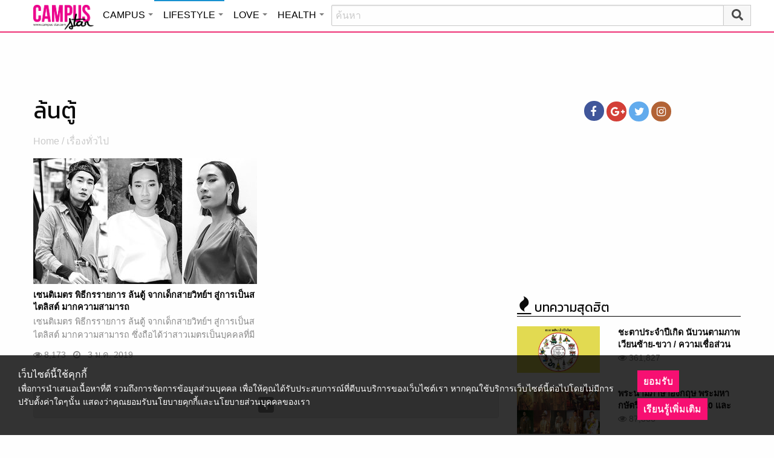

--- FILE ---
content_type: text/html; charset=utf-8
request_url: https://www.google.com/recaptcha/api2/aframe
body_size: 268
content:
<!DOCTYPE HTML><html><head><meta http-equiv="content-type" content="text/html; charset=UTF-8"></head><body><script nonce="oPu62RY5Mn62IfDQNK6TLw">/** Anti-fraud and anti-abuse applications only. See google.com/recaptcha */ try{var clients={'sodar':'https://pagead2.googlesyndication.com/pagead/sodar?'};window.addEventListener("message",function(a){try{if(a.source===window.parent){var b=JSON.parse(a.data);var c=clients[b['id']];if(c){var d=document.createElement('img');d.src=c+b['params']+'&rc='+(localStorage.getItem("rc::a")?sessionStorage.getItem("rc::b"):"");window.document.body.appendChild(d);sessionStorage.setItem("rc::e",parseInt(sessionStorage.getItem("rc::e")||0)+1);localStorage.setItem("rc::h",'1764568553701');}}}catch(b){}});window.parent.postMessage("_grecaptcha_ready", "*");}catch(b){}</script></body></html>

--- FILE ---
content_type: application/javascript; charset=utf-8
request_url: https://lifestyle.campus-star.com/app/themes/muangthong/assets/js/bundle.min.js?ver=201907101757
body_size: 130898
content:
!function(){function t(e,n,i){function o(s,a){if(!n[s]){if(!e[s]){var l="function"==typeof require&&require;if(!a&&l)return l(s,!0);if(r)return r(s,!0);var u=new Error("Cannot find module '"+s+"'");throw u.code="MODULE_NOT_FOUND",u}var c=n[s]={exports:{}};e[s][0].call(c.exports,function(t){var n=e[s][1][t];return o(n||t)},c,c.exports,t,e,n,i)}return n[s].exports}for(var r="function"==typeof require&&require,s=0;s<i.length;s++)o(i[s]);return o}return t}()({1:[function(t,e,n){(function(e){e.$=e.jQuery=t("jquery");var n=t("moment"),i=(t("foundation-sites"),t("photoswipe"),t("photoswipe/dist/photoswipe-ui-default.js"),t("webfontloader")),o=t("cookie"),r=(t("lodash"),document.getElementById("tiwanon-js")),s=r.src.replace(/\/assets\/js.+/,"/assets/css/font-awesome.css");i.load({google:{families:["Kanit:300,400,500:latin,thai"]},custom:{families:["FontAwesome"],urls:[s]}}),t("moment/locale/th"),n.updateLocale("th",{calendar:{sameDay:"[วันนี้] HH:mm",nextDay:"[พรุ่งนี้] HH:mm",nextWeek:"dddd[หน้า]",lastDay:"[เมื่อวาน] HH:mm",lastWeek:"dddd[ที่แล้ว]",sameElse:"D MMM YYYY"}}),t("slick-carousel"),$(document).ready(function(){$(".accordion p:empty, .orbit p:empty").remove(),$(".archive-grid .columns").last().addClass("end"),$('iframe[src*="youtube.com"], iframe[src*="vimeo.com"], iframe[src*="video.mthai.com"], iframe[src*="hd.mthai.com"], iframe[src*="seeme.mthai.com"] , iframe[src*="seeme.me"] ').wrap("<div class='flex-video widescreen'/>"),$("time.entry-date").each(function(t){var e=$(this),i=e.attr("datetime");e.html(n(i,"YYYY-MM-DDTHH:mm:ss").locale("th").calendar())});var t=o.parse(document.cookie);if("undefined"!=typeof t.y4_auth){var e={action:"campus_get_user"};$.get(campus_get_user.ajax_url,e,function(t){if(null!==t&&void 0!==t.id){var e='<a id="f_profile_btn" href="#" onclick="javascript:void(0);" title="Hompy ของคุณ"><span id="menu_bar_hompy" class="menu_bar_btn sp"><img src="https://www.campus-star.com/avatar/small/'+t.id+'.jpg" alt="รูปโปรไฟล์ '+t.login_name+'" width="27" height="27"/><p>'+t.login_name+'</p></span></a><div id="profile_panel"><a href="http://account.campus-star.com/profile/'+t.login_name+'" title="view profile" id="f_profile_btn">ข้อมูลผู้ใช้</a><a href="http://account.campus-star.com/logout" title="ออกจากระบบ" id="f_logout_btn">ออกจากระบบ</a></div>',n='<div  id="mobile_panel_profile" class="top-bar-right"><ul class="menu" ><li class="userpanel"><img src="https://www.campus-star.com/avatar/small/'+t.id+'.jpg" alt="profile" class="profile_avatar"/><div class="loginname">'+t.login_name+'</div><div class="cl"></div></li><li><a href="http://account.campus-star.com/logout">Log Out</a></li></ul></div>';$("#menu_bar_login_btn").after(e),$("#menu_bar_login_btn").remove(),$("#login_panel").remove(),$("#mobile_panel_login").after(n),$("#mobile_panel_login").remove(),$("#f_profile_btn").click(function(){$("#profile_panel").toggle()})}})}$(document).foundation(),$(".highlight-contents.slick").slick({dots:!0,autoplay:!0,prevArrow:'<button type="button" class="slick-prev"><i class="fa fa-chevron-left"></i></button>',nextArrow:'<button type="button" class="slick-next"><i class="fa fa-chevron-right"></i></button>'}),$(".slider-nav").slick({slidesToShow:3,slidesToScroll:1,asNavFor:".highlight-contents.slick",centerMode:!0,focusOnSelect:!0,arrows:!1}),$("#menu_bar_login_btn").click(function(){$("#login_panel").toggle()}),$("#campus-topbar-btn-back").click(function(){$(".campus-topbar-searchbox-mobile").hide(),$("#campus-topbar-searchbtn").show()}),$("#campus-topbar-searchbtn").click(function(){$(".campus-topbar-searchbox-mobile").show(),$("#campus-topbar-searchbtn").hide()}),$(".menu-icon-toggle").click(function(){$("html, body").animate({scrollTop:0},0)}),$("body").on("click","#share-buttons a",function(t){ga("send","event","article_action","share-"+$(this).attr("data-social"),$(this).attr("data-title")),t.preventDefault();var e=$(this).attr("href"),n=560,i=500,o=(window.screen.height-i)/2,r=(window.screen.width-n)/2;window.open(e,"share","top="+o+",left="+r+",toolbar=0,status=0,width="+n+",height="+i)}),$("#share-buttons").sharecount(!1,function(t){$(".count-all .share-number").text(t.total_formatted)})}),$.fn.sharecount=function(t,e){var n={url:t||document.location.protocol+"//"+document.location.host+document.location.pathname,callback:e||function(){}},i=$.when($.getJSON("https://graph.facebook.com/?id="+n.url),$.ajax({type:"POST",url:"https://clients6.google.com/rpc",contentType:"application/json",data:JSON.stringify({method:"pos.plusones.get",id:"p",params:{nolog:!0,id:n.url,source:"widget",userId:"@viewer",groupId:"@self"},jsonrpc:"2.0",key:"p",apiVersion:"v1"}),dataType:"json"})).done(function(t){return function(e,i){var o={facebook:void 0===e[0].share?0:parseInt(e[0].share.share_count),gplus:void 0===i[0].result.metadata.globalCounts.count?0:parseInt(i[0].result.metadata.globalCounts.count)};if(o.total=o.facebook+o.gplus,0!==o.total){var r=function(t,e){var n=t;return t>=1e3?n=(t/1e3).toFixed(1)%1===0?(t/1e3).toFixed().toString()+"k":(t/1e3).toFixed(1).toString()+"k":0===t&&e===!1&&(n=""),n};o.facebook_formatted=r(o.facebook,!1),o.gplus_formatted=r(o.gplus,!1),o.total_formatted=r(o.total,!0),t.each(function(t,e){var n=$(e);0!=o.facebook_formatted&&n.find(".sharecount-facebook .share-number").text(o.facebook_formatted),0!=o.gplus_formatted&&n.find(".sharecount-gplus .share-number").text(o.gplus_formatted),n.find(".sharecount-total").text(o.total_formatted)}),n.callback(o)}}}(this));return i}}).call(this,"undefined"!=typeof global?global:"undefined"!=typeof self?self:"undefined"!=typeof window?window:{})},{cookie:2,"foundation-sites":3,jquery:4,lodash:5,moment:7,"moment/locale/th":6,photoswipe:9,"photoswipe/dist/photoswipe-ui-default.js":8,"slick-carousel":10,webfontloader:11}],2:[function(t,e,n){"use strict";function i(t,e){if("string"!=typeof t)throw new TypeError("argument str must be a string");for(var n={},i=e||{},o=t.split(l),a=i.decode||s,u=0;u<o.length;u++){var c=o[u],d=c.indexOf("=");if(!(d<0)){var f=c.substr(0,d).trim(),h=c.substr(++d,c.length).trim();'"'==h[0]&&(h=h.slice(1,-1)),void 0==n[f]&&(n[f]=r(h,a))}}return n}function o(t,e,n){var i=n||{},o=i.encode||a;if("function"!=typeof o)throw new TypeError("option encode is invalid");if(!u.test(t))throw new TypeError("argument name is invalid");var r=o(e);if(r&&!u.test(r))throw new TypeError("argument val is invalid");var s=t+"="+r;if(null!=i.maxAge){var l=i.maxAge-0;if(isNaN(l))throw new Error("maxAge should be a Number");s+="; Max-Age="+Math.floor(l)}if(i.domain){if(!u.test(i.domain))throw new TypeError("option domain is invalid");s+="; Domain="+i.domain}if(i.path){if(!u.test(i.path))throw new TypeError("option path is invalid");s+="; Path="+i.path}if(i.expires){if("function"!=typeof i.expires.toUTCString)throw new TypeError("option expires is invalid");s+="; Expires="+i.expires.toUTCString()}if(i.httpOnly&&(s+="; HttpOnly"),i.secure&&(s+="; Secure"),i.sameSite){var c="string"==typeof i.sameSite?i.sameSite.toLowerCase():i.sameSite;switch(c){case!0:s+="; SameSite=Strict";break;case"lax":s+="; SameSite=Lax";break;case"strict":s+="; SameSite=Strict";break;default:throw new TypeError("option sameSite is invalid")}}return s}function r(t,e){try{return e(t)}catch(n){return t}}n.parse=i,n.serialize=o;var s=decodeURIComponent,a=encodeURIComponent,l=/; */,u=/^[\u0009\u0020-\u007e\u0080-\u00ff]+$/},{}],3:[function(t,e,n){function i(t,e){if(!(t instanceof e))throw new TypeError("Cannot call a class as a function")}function i(t,e){if(!(t instanceof e))throw new TypeError("Cannot call a class as a function")}function i(t,e){if(!(t instanceof e))throw new TypeError("Cannot call a class as a function")}function i(t,e){if(!(t instanceof e))throw new TypeError("Cannot call a class as a function")}function i(t,e){if(!(t instanceof e))throw new TypeError("Cannot call a class as a function")}function i(t,e){if(!(t instanceof e))throw new TypeError("Cannot call a class as a function")}function i(t,e){if(!(t instanceof e))throw new TypeError("Cannot call a class as a function")}function i(t,e){if(!(t instanceof e))throw new TypeError("Cannot call a class as a function")}function i(t,e){if(!(t instanceof e))throw new TypeError("Cannot call a class as a function")}function i(t,e){if(!(t instanceof e))throw new TypeError("Cannot call a class as a function")}function i(t,e){if(!(t instanceof e))throw new TypeError("Cannot call a class as a function")}function i(t,e){if(!(t instanceof e))throw new TypeError("Cannot call a class as a function")}function i(t,e){if(!(t instanceof e))throw new TypeError("Cannot call a class as a function")}function i(t,e){if(!(t instanceof e))throw new TypeError("Cannot call a class as a function")}function i(t,e){if(!(t instanceof e))throw new TypeError("Cannot call a class as a function")}function i(t,e){if(!(t instanceof e))throw new TypeError("Cannot call a class as a function")}function i(t,e){if(!(t instanceof e))throw new TypeError("Cannot call a class as a function")}function i(t,e){if(!(t instanceof e))throw new TypeError("Cannot call a class as a function")}function i(t,e){if(!(t instanceof e))throw new TypeError("Cannot call a class as a function")}!function(t){"use strict";function e(t){if(void 0===Function.prototype.name){var e=/function\s([^(]{1,})\(/,n=e.exec(t.toString());return n&&n.length>1?n[1].trim():""}return void 0===t.prototype?t.constructor.name:t.prototype.constructor.name}function n(t){return!!/true/.test(t)||!/false/.test(t)&&(isNaN(1*t)?t:parseFloat(t))}function i(t){return t.replace(/([a-z])([A-Z])/g,"$1-$2").toLowerCase()}var o="6.2.1",r={version:o,_plugins:{},_uuids:[],rtl:function(){return"rtl"===t("html").attr("dir")},plugin:function(t,n){var o=n||e(t),r=i(o);this._plugins[r]=this[o]=t},registerPlugin:function(t,n){var o=n?i(n):e(t.constructor).toLowerCase();t.uuid=this.GetYoDigits(6,o),t.$element.attr("data-"+o)||t.$element.attr("data-"+o,t.uuid),t.$element.data("zfPlugin")||t.$element.data("zfPlugin",t),t.$element.trigger("init.zf."+o),this._uuids.push(t.uuid)},unregisterPlugin:function(t){var n=i(e(t.$element.data("zfPlugin").constructor));this._uuids.splice(this._uuids.indexOf(t.uuid),1),t.$element.removeAttr("data-"+n).removeData("zfPlugin").trigger("destroyed.zf."+n);for(var o in t)t[o]=null},reInit:function(e){var n=e instanceof t;try{if(n)e.each(function(){t(this).data("zfPlugin")._init()});else{var o=typeof e,r=this,s={object:function(e){e.forEach(function(e){e=i(e),t("[data-"+e+"]").foundation("_init")})},string:function(){e=i(e),t("[data-"+e+"]").foundation("_init")},undefined:function(){this.object(Object.keys(r._plugins))}};s[o](e)}}catch(a){console.error(a)}finally{return e}},GetYoDigits:function(t,e){return t=t||6,Math.round(Math.pow(36,t+1)-Math.random()*Math.pow(36,t)).toString(36).slice(1)+(e?"-"+e:"")},reflow:function(e,i){"undefined"==typeof i?i=Object.keys(this._plugins):"string"==typeof i&&(i=[i]);var o=this;t.each(i,function(i,r){var s=o._plugins[r],a=t(e).find("[data-"+r+"]").addBack("[data-"+r+"]");a.each(function(){var e=t(this),i={};if(e.data("zfPlugin"))return void console.warn("Tried to initialize "+r+" on an element that already has a Foundation plugin.");if(e.attr("data-options")){e.attr("data-options").split(";").forEach(function(t,e){var o=t.split(":").map(function(t){return t.trim()});o[0]&&(i[o[0]]=n(o[1]))})}try{e.data("zfPlugin",new s(t(this),i))}catch(o){console.error(o)}finally{return}})})},getFnName:e,transitionend:function(t){var e,n={transition:"transitionend",WebkitTransition:"webkitTransitionEnd",MozTransition:"transitionend",OTransition:"otransitionend"},i=document.createElement("div");for(var o in n)"undefined"!=typeof i.style[o]&&(e=n[o]);return e?e:(e=setTimeout(function(){t.triggerHandler("transitionend",[t])},1),"transitionend")}};r.util={throttle:function(t,e){var n=null;return function(){var i=this,o=arguments;null===n&&(n=setTimeout(function(){t.apply(i,o),n=null},e))}}};var s=function(n){var i=typeof n,o=t("meta.foundation-mq"),s=t(".no-js");if(o.length||t('<meta class="foundation-mq">').appendTo(document.head),s.length&&s.removeClass("no-js"),"undefined"===i)r.MediaQuery._init(),r.reflow(this);else{if("string"!==i)throw new TypeError("We're sorry, "+i+" is not a valid parameter. You must use a string representing the method you wish to invoke.");var a=Array.prototype.slice.call(arguments,1),l=this.data("zfPlugin");if(void 0===l||void 0===l[n])throw new ReferenceError("We're sorry, '"+n+"' is not an available method for "+(l?e(l):"this element")+".");1===this.length?l[n].apply(l,a):this.each(function(e,i){l[n].apply(t(i).data("zfPlugin"),a)})}return this};window.Foundation=r,t.fn.foundation=s,function(){Date.now&&window.Date.now||(window.Date.now=Date.now=function(){return(new Date).getTime()});for(var t=["webkit","moz"],e=0;e<t.length&&!window.requestAnimationFrame;++e){var n=t[e];window.requestAnimationFrame=window[n+"RequestAnimationFrame"],window.cancelAnimationFrame=window[n+"CancelAnimationFrame"]||window[n+"CancelRequestAnimationFrame"]}if(/iP(ad|hone|od).*OS 6/.test(window.navigator.userAgent)||!window.requestAnimationFrame||!window.cancelAnimationFrame){var i=0;window.requestAnimationFrame=function(t){var e=Date.now(),n=Math.max(i+16,e);return setTimeout(function(){t(i=n)},n-e)},window.cancelAnimationFrame=clearTimeout}window.performance&&window.performance.now||(window.performance={start:Date.now(),now:function(){return Date.now()-this.start}})}(),Function.prototype.bind||(Function.prototype.bind=function(t){if("function"!=typeof this)throw new TypeError("Function.prototype.bind - what is trying to be bound is not callable");var e=Array.prototype.slice.call(arguments,1),n=this,i=function(){},o=function(){return n.apply(this instanceof i?this:t,e.concat(Array.prototype.slice.call(arguments)))};return this.prototype&&(i.prototype=this.prototype),o.prototype=new i,o})}(jQuery),!function(t){function e(t,e,i,o){var r,s,a,l,u=n(t);if(e){var c=n(e);s=u.offset.top+u.height<=c.height+c.offset.top,r=u.offset.top>=c.offset.top,a=u.offset.left>=c.offset.left,l=u.offset.left+u.width<=c.width}else s=u.offset.top+u.height<=u.windowDims.height+u.windowDims.offset.top,r=u.offset.top>=u.windowDims.offset.top,a=u.offset.left>=u.windowDims.offset.left,l=u.offset.left+u.width<=u.windowDims.width;var d=[s,r,a,l];return i?a===l==!0:o?r===s==!0:d.indexOf(!1)===-1}function n(t,e){if(t=t.length?t[0]:t,t===window||t===document)throw new Error("I'm sorry, Dave. I'm afraid I can't do that.");var n=t.getBoundingClientRect(),i=t.parentNode.getBoundingClientRect(),o=document.body.getBoundingClientRect(),r=window.pageYOffset,s=window.pageXOffset;return{width:n.width,height:n.height,offset:{top:n.top+r,left:n.left+s},parentDims:{width:i.width,height:i.height,offset:{top:i.top+r,left:i.left+s}},windowDims:{width:o.width,height:o.height,offset:{top:r,left:s}}}}function i(t,e,i,o,r,s){var a=n(t),l=e?n(e):null;switch(i){case"top":return{left:Foundation.rtl()?l.offset.left-a.width+l.width:l.offset.left,top:l.offset.top-(a.height+o)};case"left":return{left:l.offset.left-(a.width+r),top:l.offset.top};case"right":return{left:l.offset.left+l.width+r,top:l.offset.top};case"center top":return{left:l.offset.left+l.width/2-a.width/2,top:l.offset.top-(a.height+o)};case"center bottom":return{left:s?r:l.offset.left+l.width/2-a.width/2,top:l.offset.top+l.height+o};case"center left":return{left:l.offset.left-(a.width+r),top:l.offset.top+l.height/2-a.height/2};case"center right":return{left:l.offset.left+l.width+r+1,top:l.offset.top+l.height/2-a.height/2};case"center":return{left:a.windowDims.offset.left+a.windowDims.width/2-a.width/2,top:a.windowDims.offset.top+a.windowDims.height/2-a.height/2};case"reveal":return{left:(a.windowDims.width-a.width)/2,top:a.windowDims.offset.top+o};case"reveal full":return{left:a.windowDims.offset.left,top:a.windowDims.offset.top};case"left bottom":return{left:l.offset.left-(a.width+r),top:l.offset.top+l.height};case"right bottom":return{left:l.offset.left+l.width+r-a.width,top:l.offset.top+l.height};default:return{left:Foundation.rtl()?l.offset.left-a.width+l.width:l.offset.left,top:l.offset.top+l.height+o}}}Foundation.Box={ImNotTouchingYou:e,GetDimensions:n,GetOffsets:i}}(jQuery),!function(t){function e(t){var e={};for(var n in t)e[t[n]]=t[n];return e}var n={9:"TAB",13:"ENTER",27:"ESCAPE",32:"SPACE",37:"ARROW_LEFT",38:"ARROW_UP",39:"ARROW_RIGHT",40:"ARROW_DOWN"},i={},o={keys:e(n),parseKey:function(t){var e=n[t.which||t.keyCode]||String.fromCharCode(t.which).toUpperCase();return t.shiftKey&&(e="SHIFT_"+e),t.ctrlKey&&(e="CTRL_"+e),t.altKey&&(e="ALT_"+e),e},handleKey:function(e,n,o){var r,s,a,l=i[n],u=this.parseKey(e);return l?(r="undefined"==typeof l.ltr?l:Foundation.rtl()?t.extend({},l.ltr,l.rtl):t.extend({},l.rtl,l.ltr),s=r[u],a=o[s],void(a&&"function"==typeof a?(a.apply(),(o.handled||"function"==typeof o.handled)&&o.handled.apply()):(o.unhandled||"function"==typeof o.unhandled)&&o.unhandled.apply())):console.warn("Component not defined!")},findFocusable:function(e){return e.find("a[href], area[href], input:not([disabled]), select:not([disabled]), textarea:not([disabled]), button:not([disabled]), iframe, object, embed, *[tabindex], *[contenteditable]").filter(function(){return!(!t(this).is(":visible")||t(this).attr("tabindex")<0)})},register:function(t,e){i[t]=e}};Foundation.Keyboard=o}(jQuery),!function(t){function e(t){var e={};return"string"!=typeof t?e:(t=t.trim().slice(1,-1))?e=t.split("&").reduce(function(t,e){var n=e.replace(/\+/g," ").split("="),i=n[0],o=n[1];return i=decodeURIComponent(i),o=void 0===o?null:decodeURIComponent(o),t.hasOwnProperty(i)?Array.isArray(t[i])?t[i].push(o):t[i]=[t[i],o]:t[i]=o,t},{}):e}var n={queries:[],current:"",_init:function(){var n,i=this,o=t(".foundation-mq").css("font-family");n=e(o);for(var r in n)i.queries.push({name:r,value:"only screen and (min-width: "+n[r]+")"});this.current=this._getCurrentSize(),this._watcher()},atLeast:function(t){var e=this.get(t);return!!e&&window.matchMedia(e).matches},get:function(t){for(var e in this.queries){var n=this.queries[e];if(t===n.name)return n.value}return null},_getCurrentSize:function(){for(var t,e=0;e<this.queries.length;e++){var n=this.queries[e];window.matchMedia(n.value).matches&&(t=n)}return"object"==typeof t?t.name:t},_watcher:function(){var e=this;t(window).on("resize.zf.mediaquery",function(){var n=e._getCurrentSize();n!==e.current&&(t(window).trigger("changed.zf.mediaquery",[n,e.current]),e.current=n)})}};Foundation.MediaQuery=n,window.matchMedia||(window.matchMedia=function(){"use strict";var t=window.styleMedia||window.media;if(!t){var e=document.createElement("style"),n=document.getElementsByTagName("script")[0],i=null;e.type="text/css",e.id="matchmediajs-test",n.parentNode.insertBefore(e,n),i="getComputedStyle"in window&&window.getComputedStyle(e,null)||e.currentStyle,t={matchMedium:function(t){var n="@media "+t+"{ #matchmediajs-test { width: 1px; } }";return e.styleSheet?e.styleSheet.cssText=n:e.textContent=n,"1px"===i.width}}}return function(e){return{matches:t.matchMedium(e||"all"),media:e||"all"}}}()),Foundation.MediaQuery=n}(jQuery),!function(t){function e(t,e,n){function i(a){s||(s=window.performance.now()),r=a-s,n.apply(e),r<t?o=window.requestAnimationFrame(i,e):(window.cancelAnimationFrame(o),e.trigger("finished.zf.animate",[e]).triggerHandler("finished.zf.animate",[e]))}var o,r,s=null;o=window.requestAnimationFrame(i)}function n(e,n,r,s){function a(){e||n.hide(),l(),s&&s.apply(n)}function l(){n[0].style.transitionDuration=0,n.removeClass(u+" "+c+" "+r)}if(n=t(n).eq(0),n.length){var u=e?i[0]:i[1],c=e?o[0]:o[1];l(),n.addClass(r).css("transition","none"),requestAnimationFrame(function(){n.addClass(u),e&&n.show()}),requestAnimationFrame(function(){n[0].offsetWidth,n.css("transition","").addClass(c)}),n.one(Foundation.transitionend(n),a)}}var i=["mui-enter","mui-leave"],o=["mui-enter-active","mui-leave-active"],r={animateIn:function(t,e,i){n(!0,t,e,i)},animateOut:function(t,e,i){n(!1,t,e,i)}};Foundation.Move=e,Foundation.Motion=r}(jQuery),!function(t){var e={Feather:function(e){var n=arguments.length<=1||void 0===arguments[1]?"zf":arguments[1];e.attr("role","menubar");var i=e.find("li").attr({role:"menuitem"}),o="is-"+n+"-submenu",r=o+"-item",s="is-"+n+"-submenu-parent";e.find("a:first").attr("tabindex",0),i.each(function(){var e=t(this),n=e.children("ul");n.length&&(e.addClass(s).attr({"aria-haspopup":!0,"aria-expanded":!1,"aria-label":e.children("a:first").text()}),n.addClass("submenu "+o).attr({"data-submenu":"","aria-hidden":!0,role:"menu"})),e.parent("[data-submenu]").length&&e.addClass("is-submenu-item "+r)})},Burn:function(t,e){var n=(t.find("li").removeAttr("tabindex"),"is-"+e+"-submenu"),i=n+"-item",o="is-"+e+"-submenu-parent";t.find("*").removeClass(n+" "+i+" "+o+" is-submenu-item submenu is-active").removeAttr("data-submenu").css("display","")}};Foundation.Nest=e}(jQuery),!function(t){function e(t,e,n){var i,o,r=this,s=e.duration,a=Object.keys(t.data())[0]||"timer",l=-1;this.isPaused=!1,this.restart=function(){l=-1,clearTimeout(o),this.start()},this.start=function(){this.isPaused=!1,clearTimeout(o),l=l<=0?s:l,t.data("paused",!1),i=Date.now(),o=setTimeout(function(){e.infinite&&r.restart(),n()},l),t.trigger("timerstart.zf."+a)},this.pause=function(){this.isPaused=!0,clearTimeout(o),t.data("paused",!0);var e=Date.now();l-=e-i,t.trigger("timerpaused.zf."+a)}}function n(e,n){function i(){o--,0===o&&n()}var o=e.length;0===o&&n(),e.each(function(){this.complete?i():"undefined"!=typeof this.naturalWidth&&this.naturalWidth>0?i():t(this).one("load",function(){i()})})}Foundation.Timer=e,Foundation.onImagesLoaded=n}(jQuery),function(t){function e(){this.removeEventListener("touchmove",n),this.removeEventListener("touchend",e),u=!1}function n(n){if(t.spotSwipe.preventDefault&&n.preventDefault(),u){var i,o=n.touches[0].pageX,s=(n.touches[0].pageY,r-o);l=(new Date).getTime()-a,Math.abs(s)>=t.spotSwipe.moveThreshold&&l<=t.spotSwipe.timeThreshold&&(i=s>0?"left":"right"),i&&(n.preventDefault(),e.call(this),t(this).trigger("swipe",i).trigger("swipe"+i))}}function i(t){1==t.touches.length&&(r=t.touches[0].pageX,s=t.touches[0].pageY,u=!0,a=(new Date).getTime(),this.addEventListener("touchmove",n,!1),this.addEventListener("touchend",e,!1))}function o(){this.addEventListener&&this.addEventListener("touchstart",i,!1)}t.spotSwipe={version:"1.0.0",enabled:"ontouchstart"in document.documentElement,preventDefault:!1,moveThreshold:75,timeThreshold:200};var r,s,a,l,u=!1;t.event.special.swipe={setup:o},t.each(["left","up","down","right"],function(){t.event.special["swipe"+this]={setup:function(){t(this).on("swipe",t.noop)}}})}(jQuery),!function(t){t.fn.addTouch=function(){this.each(function(n,i){t(i).bind("touchstart touchmove touchend touchcancel",function(){e(event)})});var e=function(t){var e,n=t.changedTouches,i=n[0],o={touchstart:"mousedown",touchmove:"mousemove",touchend:"mouseup"},r=o[t.type];"MouseEvent"in window&&"function"==typeof window.MouseEvent?e=window.MouseEvent(r,{bubbles:!0,cancelable:!0,screenX:i.screenX,screenY:i.screenY,clientX:i.clientX,clientY:i.clientY}):(e=document.createEvent("MouseEvent"),e.initMouseEvent(r,!0,!0,window,1,i.screenX,i.screenY,i.clientX,i.clientY,!1,!1,!1,!1,0,null)),i.target.dispatchEvent(e)}}}(jQuery),!function(t){function e(){r(),i(),o(),n()}function n(e){var n=t("[data-yeti-box]"),i=["dropdown","tooltip","reveal"];if(e&&("string"==typeof e?i.push(e):"object"==typeof e&&"string"==typeof e[0]?i.concat(e):console.error("Plugin names must be strings")),n.length){var o=i.map(function(t){return"closeme.zf."+t}).join(" ");t(window).off(o).on(o,function(e,n){var i=e.namespace.split(".")[0],o=t("[data-"+i+"]").not('[data-yeti-box="'+n+'"]');o.each(function(){var e=t(this);e.triggerHandler("close.zf.trigger",[e])})})}}function i(e){var n=void 0,i=t("[data-resize]");i.length&&t(window).off("resize.zf.trigger").on("resize.zf.trigger",function(o){n&&clearTimeout(n),n=setTimeout(function(){s||i.each(function(){t(this).triggerHandler("resizeme.zf.trigger")}),i.attr("data-events","resize")},e||10)})}function o(e){var n=void 0,i=t("[data-scroll]");i.length&&t(window).off("scroll.zf.trigger").on("scroll.zf.trigger",function(o){n&&clearTimeout(n),n=setTimeout(function(){s||i.each(function(){t(this).triggerHandler("scrollme.zf.trigger")}),i.attr("data-events","scroll")},e||10)})}function r(){if(!s)return!1;var e=document.querySelectorAll("[data-resize], [data-scroll], [data-mutate]"),n=function(e){var n=t(e[0].target);switch(n.attr("data-events")){case"resize":n.triggerHandler("resizeme.zf.trigger",[n]);break;case"scroll":n.triggerHandler("scrollme.zf.trigger",[n,window.pageYOffset]);break;default:return!1}};if(e.length)for(var i=0;i<=e.length-1;i++){var o=new s(n);o.observe(e[i],{attributes:!0,childList:!1,characterData:!1,subtree:!1,attributeFilter:["data-events"]})}}var s=function(){for(var t=["WebKit","Moz","O","Ms",""],e=0;e<t.length;e++)if(t[e]+"MutationObserver"in window)return window[t[e]+"MutationObserver"];return!1}(),a=function(e,n){e.data(n).split(" ").forEach(function(i){t("#"+i)["close"===n?"trigger":"triggerHandler"](n+".zf.trigger",[e])})};t(document).on("click.zf.trigger","[data-open]",function(){a(t(this),"open")}),t(document).on("click.zf.trigger","[data-close]",function(){var e=t(this).data("close");e?a(t(this),"close"):t(this).trigger("close.zf.trigger")}),t(document).on("click.zf.trigger","[data-toggle]",function(){a(t(this),"toggle")}),t(document).on("close.zf.trigger","[data-closable]",function(e){e.stopPropagation();var n=t(this).data("closable");""!==n?Foundation.Motion.animateOut(t(this),n,function(){t(this).trigger("closed.zf")}):t(this).fadeOut().trigger("closed.zf")}),t(document).on("focus.zf.trigger blur.zf.trigger","[data-toggle-focus]",function(){var e=t(this).data("toggle-focus");t("#"+e).triggerHandler("toggle.zf.trigger",[t(this)])}),t(window).load(function(){e()}),Foundation.IHearYou=e}(jQuery);var o=function(){function t(t,e){for(var n=0;n<e.length;n++){var i=e[n];i.enumerable=i.enumerable||!1,i.configurable=!0,"value"in i&&(i.writable=!0),Object.defineProperty(t,i.key,i)}}return function(e,n,i){return n&&t(e.prototype,n),i&&t(e,i),e}}();!function(t){var e=function(){function e(n){var o=arguments.length<=1||void 0===arguments[1]?{}:arguments[1];i(this,e),this.$element=n,this.options=t.extend({},e.defaults,this.$element.data(),o),this._init(),Foundation.registerPlugin(this,"Abide")}return o(e,[{key:"_init",value:function(){this.$inputs=this.$element.find("input, textarea, select").not("[data-abide-ignore]"),this._events()}},{key:"_events",value:function(){var e=this;this.$element.off(".abide").on("reset.zf.abide",function(){e.resetForm()}).on("submit.zf.abide",function(){return e.validateForm()}),"fieldChange"===this.options.validateOn&&this.$inputs.off("change.zf.abide").on("change.zf.abide",function(n){e.validateInput(t(n.target))}),this.options.liveValidate&&this.$inputs.off("input.zf.abide").on("input.zf.abide",function(n){e.validateInput(t(n.target))})}},{key:"_reflow",value:function(){this._init()}},{key:"requiredCheck",value:function(t){if(!t.attr("required"))return!0;var e=!0;switch(t[0].type){case"select":case"select-one":case"select-multiple":var n=t.find("option:selected");n.length&&n.val()||(e=!1);break;default:t.val()&&t.val().length||(e=!1)}return e}},{key:"findFormError",value:function(t){var e=t.siblings(this.options.formErrorSelector);return e.length||(e=t.parent().find(this.options.formErrorSelector)),e}},{key:"findLabel",value:function(t){var e=t[0].id,n=this.$element.find('label[for="'+e+'"]');return n.length?n:t.closest("label")}},{key:"findRadioLabels",value:function(e){var n=this,i=e.map(function(e,i){var o=i.id,r=n.$element.find('label[for="'+o+'"]');return r.length||(r=t(i).closest("label")),r[0]});return t(i)}},{key:"addErrorClasses",value:function(t){var e=this.findLabel(t),n=this.findFormError(t);e.length&&e.addClass(this.options.labelErrorClass),n.length&&n.addClass(this.options.formErrorClass),t.addClass(this.options.inputErrorClass).attr("data-invalid","")}},{key:"removeRadioErrorClasses",value:function(t){var e=this.$element.find(':radio[name="'+t+'"]'),n=this.findRadioLabels(e),i=this.findFormError(e);n.length&&n.removeClass(this.options.labelErrorClass),i.length&&i.removeClass(this.options.formErrorClass),e.removeClass(this.options.inputErrorClass).removeAttr("data-invalid")}},{key:"removeErrorClasses",value:function(t){if("radio"==t[0].type)return this.removeRadioErrorClasses(t.attr("name"));var e=this.findLabel(t),n=this.findFormError(t);e.length&&e.removeClass(this.options.labelErrorClass),n.length&&n.removeClass(this.options.formErrorClass),t.removeClass(this.options.inputErrorClass).removeAttr("data-invalid")}},{key:"validateInput",value:function(t){var e=this.requiredCheck(t),n=!1,i=!0,o=t.attr("data-validator"),r=!0;switch(t[0].type){case"radio":n=this.validateRadio(t.attr("name"));break;case"checkbox":n=e;break;case"select":case"select-one":case"select-multiple":n=e;break;default:n=this.validateText(t)}o&&(i=this.matchValidation(t,o,t.attr("required"))),t.attr("data-equalto")&&(r=this.options.validators.equalTo(t));var s=[e,n,i,r].indexOf(!1)===-1,a=(s?"valid":"invalid")+".zf.abide";return this[s?"removeErrorClasses":"addErrorClasses"](t),t.trigger(a,[t]),s}},{key:"validateForm",value:function(){var e=[],n=this;this.$inputs.each(function(){e.push(n.validateInput(t(this)))});var i=e.indexOf(!1)===-1;return this.$element.find("[data-abide-error]").css("display",i?"none":"block"),this.$element.trigger((i?"formvalid":"forminvalid")+".zf.abide",[this.$element]),i}},{key:"validateText",value:function(t,e){e=e||t.attr("pattern")||t.attr("type");var n=t.val(),i=!1;return n.length?i=this.options.patterns.hasOwnProperty(e)?this.options.patterns[e].test(n):e===t.attr("type")||new RegExp(e).test(n):t.prop("required")||(i=!0),i}},{key:"validateRadio",value:function(e){var n=this.$element.find(':radio[name="'+e+'"]'),i=!1;return void 0===n.attr("required")&&(i=!0),n.each(function(e,n){t(n).prop("checked")&&(i=!0)}),i}},{key:"matchValidation",value:function(t,e,n){var i=this;n=!!n;var o=e.split(" ").map(function(e){return i.options.validators[e](t,n,t.parent())});return o.indexOf(!1)===-1}},{key:"resetForm",value:function(){var e=this.$element,n=this.options;t("."+n.labelErrorClass,e).not("small").removeClass(n.labelErrorClass),t("."+n.inputErrorClass,e).not("small").removeClass(n.inputErrorClass),t(n.formErrorSelector+"."+n.formErrorClass).removeClass(n.formErrorClass),e.find("[data-abide-error]").css("display","none"),t(":input",e).not(":button, :submit, :reset, :hidden, [data-abide-ignore]").val("").removeAttr("data-invalid"),e.trigger("formreset.zf.abide",[e])}},{key:"destroy",value:function(){var e=this;this.$element.off(".abide").find("[data-abide-error]").css("display","none"),this.$inputs.off(".abide").each(function(){e.removeErrorClasses(t(this))}),Foundation.unregisterPlugin(this)}}]),e}();e.defaults={validateOn:"fieldChange",labelErrorClass:"is-invalid-label",inputErrorClass:"is-invalid-input",formErrorSelector:".form-error",formErrorClass:"is-visible",liveValidate:!1,patterns:{alpha:/^[a-zA-Z]+$/,alpha_numeric:/^[a-zA-Z0-9]+$/,integer:/^[-+]?\d+$/,number:/^[-+]?\d*(?:[\.\,]\d+)?$/,card:/^(?:4[0-9]{12}(?:[0-9]{3})?|5[1-5][0-9]{14}|6(?:011|5[0-9][0-9])[0-9]{12}|3[47][0-9]{13}|3(?:0[0-5]|[68][0-9])[0-9]{11}|(?:2131|1800|35\d{3})\d{11})$/,cvv:/^([0-9]){3,4}$/,email:/^[a-zA-Z0-9.!#$%&'*+\/=?^_`{|}~-]+@[a-zA-Z0-9](?:[a-zA-Z0-9-]{0,61}[a-zA-Z0-9])?(?:\.[a-zA-Z0-9](?:[a-zA-Z0-9-]{0,61}[a-zA-Z0-9])?)+$/,url:/^(https?|ftp|file|ssh):\/\/(((([a-zA-Z]|\d|-|\.|_|~|[\u00A0-\uD7FF\uF900-\uFDCF\uFDF0-\uFFEF])|(%[\da-f]{2})|[!\$&'\(\)\*\+,;=]|:)*@)?(((\d|[1-9]\d|1\d\d|2[0-4]\d|25[0-5])\.(\d|[1-9]\d|1\d\d|2[0-4]\d|25[0-5])\.(\d|[1-9]\d|1\d\d|2[0-4]\d|25[0-5])\.(\d|[1-9]\d|1\d\d|2[0-4]\d|25[0-5]))|((([a-zA-Z]|\d|[\u00A0-\uD7FF\uF900-\uFDCF\uFDF0-\uFFEF])|(([a-zA-Z]|\d|[\u00A0-\uD7FF\uF900-\uFDCF\uFDF0-\uFFEF])([a-zA-Z]|\d|-|\.|_|~|[\u00A0-\uD7FF\uF900-\uFDCF\uFDF0-\uFFEF])*([a-zA-Z]|\d|[\u00A0-\uD7FF\uF900-\uFDCF\uFDF0-\uFFEF])))\.)+(([a-zA-Z]|[\u00A0-\uD7FF\uF900-\uFDCF\uFDF0-\uFFEF])|(([a-zA-Z]|[\u00A0-\uD7FF\uF900-\uFDCF\uFDF0-\uFFEF])([a-zA-Z]|\d|-|\.|_|~|[\u00A0-\uD7FF\uF900-\uFDCF\uFDF0-\uFFEF])*([a-zA-Z]|[\u00A0-\uD7FF\uF900-\uFDCF\uFDF0-\uFFEF])))\.?)(:\d*)?)(\/((([a-zA-Z]|\d|-|\.|_|~|[\u00A0-\uD7FF\uF900-\uFDCF\uFDF0-\uFFEF])|(%[\da-f]{2})|[!\$&'\(\)\*\+,;=]|:|@)+(\/(([a-zA-Z]|\d|-|\.|_|~|[\u00A0-\uD7FF\uF900-\uFDCF\uFDF0-\uFFEF])|(%[\da-f]{2})|[!\$&'\(\)\*\+,;=]|:|@)*)*)?)?(\?((([a-zA-Z]|\d|-|\.|_|~|[\u00A0-\uD7FF\uF900-\uFDCF\uFDF0-\uFFEF])|(%[\da-f]{2})|[!\$&'\(\)\*\+,;=]|:|@)|[\uE000-\uF8FF]|\/|\?)*)?(\#((([a-zA-Z]|\d|-|\.|_|~|[\u00A0-\uD7FF\uF900-\uFDCF\uFDF0-\uFFEF])|(%[\da-f]{2})|[!\$&'\(\)\*\+,;=]|:|@)|\/|\?)*)?$/,
domain:/^([a-zA-Z0-9]([a-zA-Z0-9\-]{0,61}[a-zA-Z0-9])?\.)+[a-zA-Z]{2,8}$/,datetime:/^([0-2][0-9]{3})\-([0-1][0-9])\-([0-3][0-9])T([0-5][0-9])\:([0-5][0-9])\:([0-5][0-9])(Z|([\-\+]([0-1][0-9])\:00))$/,date:/(?:19|20)[0-9]{2}-(?:(?:0[1-9]|1[0-2])-(?:0[1-9]|1[0-9]|2[0-9])|(?:(?!02)(?:0[1-9]|1[0-2])-(?:30))|(?:(?:0[13578]|1[02])-31))$/,time:/^(0[0-9]|1[0-9]|2[0-3])(:[0-5][0-9]){2}$/,dateISO:/^\d{4}[\/\-]\d{1,2}[\/\-]\d{1,2}$/,month_day_year:/^(0[1-9]|1[012])[- \/.](0[1-9]|[12][0-9]|3[01])[- \/.]\d{4}$/,day_month_year:/^(0[1-9]|[12][0-9]|3[01])[- \/.](0[1-9]|1[012])[- \/.]\d{4}$/,color:/^#?([a-fA-F0-9]{6}|[a-fA-F0-9]{3})$/},validators:{equalTo:function(e,n,i){return t("#"+e.attr("data-equalto")).val()===e.val()}}},Foundation.plugin(e,"Abide")}(jQuery);var o=function(){function t(t,e){for(var n=0;n<e.length;n++){var i=e[n];i.enumerable=i.enumerable||!1,i.configurable=!0,"value"in i&&(i.writable=!0),Object.defineProperty(t,i.key,i)}}return function(e,n,i){return n&&t(e.prototype,n),i&&t(e,i),e}}();!function(t){var e=function(){function e(n,o){i(this,e),this.$element=n,this.options=t.extend({},e.defaults,this.$element.data(),o),this._init(),Foundation.registerPlugin(this,"Accordion"),Foundation.Keyboard.register("Accordion",{ENTER:"toggle",SPACE:"toggle",ARROW_DOWN:"next",ARROW_UP:"previous"})}return o(e,[{key:"_init",value:function(){this.$element.attr("role","tablist"),this.$tabs=this.$element.children("li, [data-accordion-item]"),this.$tabs.each(function(e,n){var i=t(n),o=i.children("[data-tab-content]"),r=o[0].id||Foundation.GetYoDigits(6,"accordion"),s=n.id||r+"-label";i.find("a:first").attr({"aria-controls":r,role:"tab",id:s,"aria-expanded":!1,"aria-selected":!1}),o.attr({role:"tabpanel","aria-labelledby":s,"aria-hidden":!0,id:r})});var e=this.$element.find(".is-active").children("[data-tab-content]");e.length&&this.down(e,!0),this._events()}},{key:"_events",value:function(){var e=this;this.$tabs.each(function(){var n=t(this),i=n.children("[data-tab-content]");i.length&&n.children("a").off("click.zf.accordion keydown.zf.accordion").on("click.zf.accordion",function(t){t.preventDefault(),n.hasClass("is-active")?(e.options.allowAllClosed||n.siblings().hasClass("is-active"))&&e.up(i):e.down(i)}).on("keydown.zf.accordion",function(t){Foundation.Keyboard.handleKey(t,"Accordion",{toggle:function(){e.toggle(i)},next:function(){var t=n.next().find("a").focus();e.options.multiExpand||t.trigger("click.zf.accordion")},previous:function(){var t=n.prev().find("a").focus();e.options.multiExpand||t.trigger("click.zf.accordion")},handled:function(){t.preventDefault(),t.stopPropagation()}})})})}},{key:"toggle",value:function(t){if(t.parent().hasClass("is-active")){if(!this.options.allowAllClosed&&!t.parent().siblings().hasClass("is-active"))return;this.up(t)}else this.down(t)}},{key:"down",value:function(e,n){var i=this;if(!this.options.multiExpand&&!n){var o=this.$element.children(".is-active").children("[data-tab-content]");o.length&&this.up(o)}e.attr("aria-hidden",!1).parent("[data-tab-content]").addBack().parent().addClass("is-active"),e.slideDown(this.options.slideSpeed,function(){i.$element.trigger("down.zf.accordion",[e])}),t("#"+e.attr("aria-labelledby")).attr({"aria-expanded":!0,"aria-selected":!0})}},{key:"up",value:function(e){var n=e.parent().siblings(),i=this,o=this.options.multiExpand?n.hasClass("is-active"):e.parent().hasClass("is-active");(this.options.allowAllClosed||o)&&(e.slideUp(i.options.slideSpeed,function(){i.$element.trigger("up.zf.accordion",[e])}),e.attr("aria-hidden",!0).parent().removeClass("is-active"),t("#"+e.attr("aria-labelledby")).attr({"aria-expanded":!1,"aria-selected":!1}))}},{key:"destroy",value:function(){this.$element.find("[data-tab-content]").slideUp(0).css("display",""),this.$element.find("a").off(".zf.accordion"),Foundation.unregisterPlugin(this)}}]),e}();e.defaults={slideSpeed:250,multiExpand:!1,allowAllClosed:!1},Foundation.plugin(e,"Accordion")}(jQuery);var o=function(){function t(t,e){for(var n=0;n<e.length;n++){var i=e[n];i.enumerable=i.enumerable||!1,i.configurable=!0,"value"in i&&(i.writable=!0),Object.defineProperty(t,i.key,i)}}return function(e,n,i){return n&&t(e.prototype,n),i&&t(e,i),e}}();!function(t){var e=function(){function e(n,o){i(this,e),this.$element=n,this.options=t.extend({},e.defaults,this.$element.data(),o),Foundation.Nest.Feather(this.$element,"accordion"),this._init(),Foundation.registerPlugin(this,"AccordionMenu"),Foundation.Keyboard.register("AccordionMenu",{ENTER:"toggle",SPACE:"toggle",ARROW_RIGHT:"open",ARROW_UP:"up",ARROW_DOWN:"down",ARROW_LEFT:"close",ESCAPE:"closeAll",TAB:"down",SHIFT_TAB:"up"})}return o(e,[{key:"_init",value:function(){this.$element.find("[data-submenu]").not(".is-active").slideUp(0),this.$element.attr({role:"tablist","aria-multiselectable":this.options.multiOpen}),this.$menuLinks=this.$element.find(".is-accordion-submenu-parent"),this.$menuLinks.each(function(){var e=this.id||Foundation.GetYoDigits(6,"acc-menu-link"),n=t(this),i=n.children("[data-submenu]"),o=i[0].id||Foundation.GetYoDigits(6,"acc-menu"),r=i.hasClass("is-active");n.attr({"aria-controls":o,"aria-expanded":r,role:"tab",id:e}),i.attr({"aria-labelledby":e,"aria-hidden":!r,role:"tabpanel",id:o})});var e=this.$element.find(".is-active");if(e.length){var n=this;e.each(function(){n.down(t(this))})}this._events()}},{key:"_events",value:function(){var e=this;this.$element.find("li").each(function(){var n=t(this).children("[data-submenu]");n.length&&t(this).children("a").off("click.zf.accordionMenu").on("click.zf.accordionMenu",function(t){t.preventDefault(),e.toggle(n)})}).on("keydown.zf.accordionmenu",function(n){var i,o,r=t(this),s=r.parent("ul").children("li"),a=r.children("[data-submenu]");s.each(function(e){if(t(this).is(r))return i=s.eq(Math.max(0,e-1)).find("a").first(),o=s.eq(Math.min(e+1,s.length-1)).find("a").first(),t(this).children("[data-submenu]:visible").length&&(o=r.find("li:first-child").find("a").first()),t(this).is(":first-child")?i=r.parents("li").first().find("a").first():i.children("[data-submenu]:visible").length&&(i=i.find("li:last-child").find("a").first()),void(t(this).is(":last-child")&&(o=r.parents("li").first().next("li").find("a").first()))}),Foundation.Keyboard.handleKey(n,"AccordionMenu",{open:function(){a.is(":hidden")&&(e.down(a),a.find("li").first().find("a").first().focus())},close:function(){a.length&&!a.is(":hidden")?e.up(a):r.parent("[data-submenu]").length&&(e.up(r.parent("[data-submenu]")),r.parents("li").first().find("a").first().focus())},up:function(){i.attr("tabindex",-1).focus(),n.preventDefault()},down:function(){o.attr("tabindex",-1).focus(),n.preventDefault()},toggle:function(){r.children("[data-submenu]").length&&e.toggle(r.children("[data-submenu]"))},closeAll:function(){e.hideAll()},handled:function(){n.stopImmediatePropagation()}})})}},{key:"hideAll",value:function(){this.$element.find("[data-submenu]").slideUp(this.options.slideSpeed)}},{key:"toggle",value:function(t){t.is(":animated")||(t.is(":hidden")?this.down(t):this.up(t))}},{key:"down",value:function(t){var e=this;this.options.multiOpen||this.up(this.$element.find(".is-active").not(t.parentsUntil(this.$element).add(t))),t.addClass("is-active").attr({"aria-hidden":!1}).parent(".is-accordion-submenu-parent").attr({"aria-expanded":!0}),Foundation.Move(this.options.slideSpeed,t,function(){t.slideDown(e.options.slideSpeed,function(){e.$element.trigger("down.zf.accordionMenu",[t])})})}},{key:"up",value:function(t){var e=this;Foundation.Move(this.options.slideSpeed,t,function(){t.slideUp(e.options.slideSpeed,function(){e.$element.trigger("up.zf.accordionMenu",[t])})});var n=t.find("[data-submenu]").slideUp(0).addBack().attr("aria-hidden",!0);n.parent(".is-accordion-submenu-parent").attr("aria-expanded",!1)}},{key:"destroy",value:function(){this.$element.find("[data-submenu]").slideDown(0).css("display",""),this.$element.find("a").off("click.zf.accordionMenu"),Foundation.Nest.Burn(this.$element,"accordion"),Foundation.unregisterPlugin(this)}}]),e}();e.defaults={slideSpeed:250,multiOpen:!0},Foundation.plugin(e,"AccordionMenu")}(jQuery);var o=function(){function t(t,e){for(var n=0;n<e.length;n++){var i=e[n];i.enumerable=i.enumerable||!1,i.configurable=!0,"value"in i&&(i.writable=!0),Object.defineProperty(t,i.key,i)}}return function(e,n,i){return n&&t(e.prototype,n),i&&t(e,i),e}}();!function(t){var e=function(){function e(n,o){i(this,e),this.$element=n,this.options=t.extend({},e.defaults,this.$element.data(),o),Foundation.Nest.Feather(this.$element,"drilldown"),this._init(),Foundation.registerPlugin(this,"Drilldown"),Foundation.Keyboard.register("Drilldown",{ENTER:"open",SPACE:"open",ARROW_RIGHT:"next",ARROW_UP:"up",ARROW_DOWN:"down",ARROW_LEFT:"previous",ESCAPE:"close",TAB:"down",SHIFT_TAB:"up"})}return o(e,[{key:"_init",value:function(){this.$submenuAnchors=this.$element.find("li.is-drilldown-submenu-parent").children("a"),this.$submenus=this.$submenuAnchors.parent("li").children("[data-submenu]"),this.$menuItems=this.$element.find("li").not(".js-drilldown-back").attr("role","menuitem").find("a"),this._prepareMenu(),this._keyboardEvents()}},{key:"_prepareMenu",value:function(){var e=this;this.$submenuAnchors.each(function(){var n=t(this),i=n.find("a:first");e.options.parentLink&&i.clone().prependTo(n.children("[data-submenu]")).wrap('<li class="is-submenu-parent-item is-submenu-item is-drilldown-submenu-item" role="menu-item"></li>'),i.data("savedHref",i.attr("href")).removeAttr("href"),n.children("[data-submenu]").attr({"aria-hidden":!0,tabindex:0,role:"menu"}),e._events(n)}),this.$submenus.each(function(){var n=t(this),i=n.find(".js-drilldown-back");i.length||n.prepend(e.options.backButton),e._back(n)}),this.$element.parent().hasClass("is-drilldown")||(this.$wrapper=t(this.options.wrapper).addClass("is-drilldown").css(this._getMaxDims()),this.$element.wrap(this.$wrapper))}},{key:"_events",value:function(e){var n=this;e.off("click.zf.drilldown").on("click.zf.drilldown",function(i){if(t(i.target).parentsUntil("ul","li").hasClass("is-drilldown-submenu-parent")&&(i.stopImmediatePropagation(),i.preventDefault()),n._show(e.parent("li")),n.options.closeOnClick){var o=t("body").not(n.$wrapper);o.off(".zf.drilldown").on("click.zf.drilldown",function(t){t.preventDefault(),n._hideAll(),o.off(".zf.drilldown")})}})}},{key:"_keyboardEvents",value:function(){var e=this;this.$menuItems.add(this.$element.find(".js-drilldown-back > a")).on("keydown.zf.drilldown",function(n){var i,o,r=t(this),s=r.parent("li").parent("ul").children("li").children("a");s.each(function(e){if(t(this).is(r))return i=s.eq(Math.max(0,e-1)),void(o=s.eq(Math.min(e+1,s.length-1)))}),Foundation.Keyboard.handleKey(n,"Drilldown",{next:function(){r.is(e.$submenuAnchors)&&(e._show(r.parent("li")),r.parent("li").one(Foundation.transitionend(r),function(){r.parent("li").find("ul li a").filter(e.$menuItems).first().focus()}),n.preventDefault())},previous:function(){e._hide(r.parent("li").parent("ul")),r.parent("li").parent("ul").one(Foundation.transitionend(r),function(){setTimeout(function(){r.parent("li").parent("ul").parent("li").children("a").first().focus()},1)}),n.preventDefault()},up:function(){i.focus(),n.preventDefault()},down:function(){o.focus(),n.preventDefault()},close:function(){e._back()},open:function(){r.is(e.$menuItems)?r.is(e.$submenuAnchors)&&(e._show(r.parent("li")),r.parent("li").one(Foundation.transitionend(r),function(){r.parent("li").find("ul li a").filter(e.$menuItems).first().focus()}),n.preventDefault()):(e._hide(r.parent("li").parent("ul")),r.parent("li").parent("ul").one(Foundation.transitionend(r),function(){setTimeout(function(){r.parent("li").parent("ul").parent("li").children("a").first().focus()},1)}),n.preventDefault())},handled:function(){n.stopImmediatePropagation()}})})}},{key:"_hideAll",value:function(){var t=this.$element.find(".is-drilldown-submenu.is-active").addClass("is-closing");t.one(Foundation.transitionend(t),function(e){t.removeClass("is-active is-closing")}),this.$element.trigger("closed.zf.drilldown")}},{key:"_back",value:function(t){var e=this;t.off("click.zf.drilldown"),t.children(".js-drilldown-back").on("click.zf.drilldown",function(n){n.stopImmediatePropagation(),e._hide(t)})}},{key:"_menuLinkEvents",value:function(){var t=this;this.$menuItems.not(".is-drilldown-submenu-parent").off("click.zf.drilldown").on("click.zf.drilldown",function(e){setTimeout(function(){t._hideAll()},0)})}},{key:"_show",value:function(t){t.children("[data-submenu]").addClass("is-active"),this.$element.trigger("open.zf.drilldown",[t])}},{key:"_hide",value:function(t){t.addClass("is-closing").one(Foundation.transitionend(t),function(){t.removeClass("is-active is-closing"),t.blur()}),t.trigger("hide.zf.drilldown",[t])}},{key:"_getMaxDims",value:function(){var e=0,n={};return this.$submenus.add(this.$element).each(function(){var n=t(this).children("li").length;e=n>e?n:e}),n["min-height"]=e*this.$menuItems[0].getBoundingClientRect().height+"px",n["max-width"]=this.$element[0].getBoundingClientRect().width+"px",n}},{key:"destroy",value:function(){this._hideAll(),Foundation.Nest.Burn(this.$element,"drilldown"),this.$element.unwrap().find(".js-drilldown-back, .is-submenu-parent-item").remove().end().find(".is-active, .is-closing, .is-drilldown-submenu").removeClass("is-active is-closing is-drilldown-submenu").end().find("[data-submenu]").removeAttr("aria-hidden tabindex role").off(".zf.drilldown").end().off("zf.drilldown"),this.$element.find("a").each(function(){var e=t(this);e.data("savedHref")&&e.attr("href",e.data("savedHref")).removeData("savedHref")}),Foundation.unregisterPlugin(this)}}]),e}();e.defaults={backButton:'<li class="js-drilldown-back"><a tabindex="0">Back</a></li>',wrapper:"<div></div>",parentLink:!1,closeOnClick:!1},Foundation.plugin(e,"Drilldown")}(jQuery);var o=function(){function t(t,e){for(var n=0;n<e.length;n++){var i=e[n];i.enumerable=i.enumerable||!1,i.configurable=!0,"value"in i&&(i.writable=!0),Object.defineProperty(t,i.key,i)}}return function(e,n,i){return n&&t(e.prototype,n),i&&t(e,i),e}}();!function(t){var e=function(){function e(n,o){i(this,e),this.$element=n,this.options=t.extend({},e.defaults,this.$element.data(),o),this._init(),Foundation.registerPlugin(this,"Dropdown"),Foundation.Keyboard.register("Dropdown",{ENTER:"open",SPACE:"open",ESCAPE:"close",TAB:"tab_forward",SHIFT_TAB:"tab_backward"})}return o(e,[{key:"_init",value:function(){var e=this.$element.attr("id");this.$anchor=t('[data-toggle="'+e+'"]')||t('[data-open="'+e+'"]'),this.$anchor.attr({"aria-controls":e,"data-is-focus":!1,"data-yeti-box":e,"aria-haspopup":!0,"aria-expanded":!1}),this.options.positionClass=this.getPositionClass(),this.counter=4,this.usedPositions=[],this.$element.attr({"aria-hidden":"true","data-yeti-box":e,"data-resize":e,"aria-labelledby":this.$anchor[0].id||Foundation.GetYoDigits(6,"dd-anchor")}),this._events()}},{key:"getPositionClass",value:function(){var t=this.$element[0].className.match(/(top|left|right|bottom)/g);t=t?t[0]:"";var e=/float-(.+)\s/.exec(this.$anchor[0].className);e=e?e[1]:"";var n=e?e+" "+t:t;return n}},{key:"_reposition",value:function(t){this.usedPositions.push(t?t:"bottom"),!t&&this.usedPositions.indexOf("top")<0?this.$element.addClass("top"):"top"===t&&this.usedPositions.indexOf("bottom")<0?this.$element.removeClass(t):"left"===t&&this.usedPositions.indexOf("right")<0?this.$element.removeClass(t).addClass("right"):"right"===t&&this.usedPositions.indexOf("left")<0?this.$element.removeClass(t).addClass("left"):!t&&this.usedPositions.indexOf("top")>-1&&this.usedPositions.indexOf("left")<0?this.$element.addClass("left"):"top"===t&&this.usedPositions.indexOf("bottom")>-1&&this.usedPositions.indexOf("left")<0?this.$element.removeClass(t).addClass("left"):"left"===t&&this.usedPositions.indexOf("right")>-1&&this.usedPositions.indexOf("bottom")<0?this.$element.removeClass(t):"right"===t&&this.usedPositions.indexOf("left")>-1&&this.usedPositions.indexOf("bottom")<0?this.$element.removeClass(t):this.$element.removeClass(t),this.classChanged=!0,this.counter--}},{key:"_setPosition",value:function(){if("false"===this.$anchor.attr("aria-expanded"))return!1;var t=this.getPositionClass(),e=Foundation.Box.GetDimensions(this.$element),n=(Foundation.Box.GetDimensions(this.$anchor),"left"===t?"left":"right"===t?"left":"top"),i="top"===n?"height":"width";"height"===i?this.options.vOffset:this.options.hOffset;if(e.width>=e.windowDims.width||!this.counter&&!Foundation.Box.ImNotTouchingYou(this.$element))return this.$element.offset(Foundation.Box.GetOffsets(this.$element,this.$anchor,"center bottom",this.options.vOffset,this.options.hOffset,!0)).css({width:e.windowDims.width-2*this.options.hOffset,height:"auto"}),this.classChanged=!0,!1;for(this.$element.offset(Foundation.Box.GetOffsets(this.$element,this.$anchor,t,this.options.vOffset,this.options.hOffset));!Foundation.Box.ImNotTouchingYou(this.$element,!1,!0)&&this.counter;)this._reposition(t),this._setPosition()}},{key:"_events",value:function(){var e=this;this.$element.on({"open.zf.trigger":this.open.bind(this),"close.zf.trigger":this.close.bind(this),"toggle.zf.trigger":this.toggle.bind(this),"resizeme.zf.trigger":this._setPosition.bind(this)}),this.options.hover&&(this.$anchor.off("mouseenter.zf.dropdown mouseleave.zf.dropdown").on("mouseenter.zf.dropdown",function(){clearTimeout(e.timeout),e.timeout=setTimeout(function(){e.open(),e.$anchor.data("hover",!0)},e.options.hoverDelay)}).on("mouseleave.zf.dropdown",function(){clearTimeout(e.timeout),e.timeout=setTimeout(function(){e.close(),e.$anchor.data("hover",!1)},e.options.hoverDelay)}),this.options.hoverPane&&this.$element.off("mouseenter.zf.dropdown mouseleave.zf.dropdown").on("mouseenter.zf.dropdown",function(){clearTimeout(e.timeout)}).on("mouseleave.zf.dropdown",function(){clearTimeout(e.timeout),e.timeout=setTimeout(function(){e.close(),e.$anchor.data("hover",!1)},e.options.hoverDelay)})),this.$anchor.add(this.$element).on("keydown.zf.dropdown",function(n){var i=t(this),o=Foundation.Keyboard.findFocusable(e.$element);Foundation.Keyboard.handleKey(n,"Dropdown",{tab_forward:function(){e.$element.find(":focus").is(o.eq(-1))&&(e.options.trapFocus?(o.eq(0).focus(),n.preventDefault()):e.close())},tab_backward:function(){(e.$element.find(":focus").is(o.eq(0))||e.$element.is(":focus"))&&(e.options.trapFocus?(o.eq(-1).focus(),n.preventDefault()):e.close())},open:function(){i.is(e.$anchor)&&(e.open(),e.$element.attr("tabindex",-1).focus(),n.preventDefault())},close:function(){e.close(),e.$anchor.focus()}})})}},{key:"_addBodyHandler",value:function(){var e=t(document.body).not(this.$element),n=this;e.off("click.zf.dropdown").on("click.zf.dropdown",function(t){n.$anchor.is(t.target)||n.$anchor.find(t.target).length||n.$element.find(t.target).length||(n.close(),e.off("click.zf.dropdown"))})}},{key:"open",value:function(){if(this.$element.trigger("closeme.zf.dropdown",this.$element.attr("id")),this.$anchor.addClass("hover").attr({"aria-expanded":!0}),this._setPosition(),this.$element.addClass("is-open").attr({"aria-hidden":!1}),this.options.autoFocus){var t=Foundation.Keyboard.findFocusable(this.$element);t.length&&t.eq(0).focus()}this.options.closeOnClick&&this._addBodyHandler(),this.$element.trigger("show.zf.dropdown",[this.$element])}},{key:"close",value:function(){if(!this.$element.hasClass("is-open"))return!1;if(this.$element.removeClass("is-open").attr({"aria-hidden":!0}),this.$anchor.removeClass("hover").attr("aria-expanded",!1),this.classChanged){var t=this.getPositionClass();t&&this.$element.removeClass(t),this.$element.addClass(this.options.positionClass).css({height:"",width:""}),this.classChanged=!1,this.counter=4,this.usedPositions.length=0}this.$element.trigger("hide.zf.dropdown",[this.$element])}},{key:"toggle",value:function(){if(this.$element.hasClass("is-open")){if(this.$anchor.data("hover"))return;this.close()}else this.open()}},{key:"destroy",value:function(){this.$element.off(".zf.trigger").hide(),this.$anchor.off(".zf.dropdown"),Foundation.unregisterPlugin(this)}}]),e}();e.defaults={hoverDelay:250,hover:!1,hoverPane:!1,vOffset:1,hOffset:1,positionClass:"",trapFocus:!1,autoFocus:!1,closeOnClick:!1},Foundation.plugin(e,"Dropdown")}(jQuery);var o=function(){function t(t,e){for(var n=0;n<e.length;n++){var i=e[n];i.enumerable=i.enumerable||!1,i.configurable=!0,"value"in i&&(i.writable=!0),Object.defineProperty(t,i.key,i)}}return function(e,n,i){return n&&t(e.prototype,n),i&&t(e,i),e}}();!function(t){var e=function(){function e(n,o){i(this,e),this.$element=n,this.options=t.extend({},e.defaults,this.$element.data(),o),Foundation.Nest.Feather(this.$element,"dropdown"),this._init(),Foundation.registerPlugin(this,"DropdownMenu"),Foundation.Keyboard.register("DropdownMenu",{ENTER:"open",SPACE:"open",ARROW_RIGHT:"next",ARROW_UP:"up",ARROW_DOWN:"down",ARROW_LEFT:"previous",ESCAPE:"close"})}return o(e,[{key:"_init",value:function(){var t=this.$element.find("li.is-dropdown-submenu-parent");this.$element.children(".is-dropdown-submenu-parent").children(".is-dropdown-submenu").addClass("first-sub"),this.$menuItems=this.$element.find('[role="menuitem"]'),this.$tabs=this.$element.children('[role="menuitem"]'),this.$tabs.find("ul.is-dropdown-submenu").addClass(this.options.verticalClass),this.$element.hasClass(this.options.rightClass)||"right"===this.options.alignment||Foundation.rtl()||this.$element.parents(".top-bar-right").is("*")?(this.options.alignment="right",t.addClass("opens-left")):t.addClass("opens-right"),this.changed=!1,this._events()}},{key:"_events",value:function(){var e=this,n="ontouchstart"in window||"undefined"!=typeof window.ontouchstart,i="is-dropdown-submenu-parent";(this.options.clickOpen||n)&&this.$menuItems.on("click.zf.dropdownmenu touchstart.zf.dropdownmenu",function(o){var r=t(o.target).parentsUntil("ul","."+i),s=r.hasClass(i),a="true"===r.attr("data-is-click");r.children(".is-dropdown-submenu");if(s)if(a){if(!e.options.closeOnClick||!e.options.clickOpen&&!n||e.options.forceFollow&&n)return;o.stopImmediatePropagation(),o.preventDefault(),e._hide(r)}else o.preventDefault(),o.stopImmediatePropagation(),e._show(r.children(".is-dropdown-submenu")),r.add(r.parentsUntil(e.$element,"."+i)).attr("data-is-click",!0)}),this.options.disableHover||this.$menuItems.on("mouseenter.zf.dropdownmenu",function(n){n.stopImmediatePropagation();var o=t(this),r=o.hasClass(i);r&&(clearTimeout(e.delay),e.delay=setTimeout(function(){e._show(o.children(".is-dropdown-submenu"))},e.options.hoverDelay))}).on("mouseleave.zf.dropdownmenu",function(n){var o=t(this),r=o.hasClass(i);if(r&&e.options.autoclose){if("true"===o.attr("data-is-click")&&e.options.clickOpen)return!1;clearTimeout(e.delay),e.delay=setTimeout(function(){e._hide(o)},e.options.closingTime)}}),this.$menuItems.on("keydown.zf.dropdownmenu",function(n){var i,o,r=t(n.target).parentsUntil("ul",'[role="menuitem"]'),s=e.$tabs.index(r)>-1,a=s?e.$tabs:r.siblings("li").add(r);a.each(function(e){if(t(this).is(r))return i=a.eq(e-1),void(o=a.eq(e+1))});var l=function(){r.is(":last-child")||o.children("a:first").focus()},u=function(){i.children("a:first").focus()},c=function(){var t=r.children("ul.is-dropdown-submenu");t.length&&(e._show(t),r.find("li > a:first").focus())},d=function(){var t=r.parent("ul").parent("li");t.children("a:first").focus(),e._hide(t)},f={open:c,close:function(){e._hide(e.$element),e.$menuItems.find("a:first").focus()},handled:function(){n.preventDefault(),n.stopImmediatePropagation()}};s?e.vertical?"left"===e.options.alignment?t.extend(f,{down:l,up:u,next:c,previous:d}):t.extend(f,{down:l,up:u,next:d,previous:c}):t.extend(f,{next:l,previous:u,down:c,up:d}):"left"===e.options.alignment?t.extend(f,{next:c,previous:d,down:l,up:u}):t.extend(f,{next:d,previous:c,down:l,up:u}),Foundation.Keyboard.handleKey(n,"DropdownMenu",f)})}},{key:"_addBodyHandler",value:function(){var e=t(document.body),n=this;e.off("mouseup.zf.dropdownmenu touchend.zf.dropdownmenu").on("mouseup.zf.dropdownmenu touchend.zf.dropdownmenu",function(t){var i=n.$element.find(t.target);i.length||(n._hide(),e.off("mouseup.zf.dropdownmenu touchend.zf.dropdownmenu"))})}},{key:"_show",value:function(e){var n=this.$tabs.index(this.$tabs.filter(function(n,i){return t(i).find(e).length>0})),i=e.parent("li.is-dropdown-submenu-parent").siblings("li.is-dropdown-submenu-parent");this._hide(i,n),e.css("visibility","hidden").addClass("js-dropdown-active").attr({"aria-hidden":!1}).parent("li.is-dropdown-submenu-parent").addClass("is-active").attr({"aria-expanded":!0});var o=Foundation.Box.ImNotTouchingYou(e,null,!0);if(!o){var r="left"===this.options.alignment?"-right":"-left",s=e.parent(".is-dropdown-submenu-parent");s.removeClass("opens"+r).addClass("opens-"+this.options.alignment),o=Foundation.Box.ImNotTouchingYou(e,null,!0),o||s.removeClass("opens-"+this.options.alignment).addClass("opens-inner"),this.changed=!0}e.css("visibility",""),this.options.closeOnClick&&this._addBodyHandler(),this.$element.trigger("show.zf.dropdownmenu",[e])}},{key:"_hide",value:function(t,e){var n;n=t&&t.length?t:void 0!==e?this.$tabs.not(function(t,n){return t===e}):this.$element;var i=n.hasClass("is-active")||n.find(".is-active").length>0;if(i){if(n.find("li.is-active").add(n).attr({"aria-expanded":!1,"data-is-click":!1}).removeClass("is-active"),n.find("ul.js-dropdown-active").attr({"aria-hidden":!0}).removeClass("js-dropdown-active"),this.changed||n.find("opens-inner").length){var o="left"===this.options.alignment?"right":"left";n.find("li.is-dropdown-submenu-parent").add(n).removeClass("opens-inner opens-"+this.options.alignment).addClass("opens-"+o),this.changed=!1}this.$element.trigger("hide.zf.dropdownmenu",[n])}}},{key:"destroy",value:function(){this.$menuItems.off(".zf.dropdownmenu").removeAttr("data-is-click").removeClass("is-right-arrow is-left-arrow is-down-arrow opens-right opens-left opens-inner"),t(document.body).off(".zf.dropdownmenu"),Foundation.Nest.Burn(this.$element,"dropdown"),Foundation.unregisterPlugin(this)}}]),e}();e.defaults={disableHover:!1,autoclose:!0,hoverDelay:50,clickOpen:!1,closingTime:500,alignment:"left",closeOnClick:!0,verticalClass:"vertical",rightClass:"align-right",forceFollow:!0},Foundation.plugin(e,"DropdownMenu")}(jQuery);var o=function(){function t(t,e){for(var n=0;n<e.length;n++){var i=e[n];i.enumerable=i.enumerable||!1,i.configurable=!0,"value"in i&&(i.writable=!0),Object.defineProperty(t,i.key,i)}}return function(e,n,i){return n&&t(e.prototype,n),i&&t(e,i),e}}();!function(t){var e=function(){function e(n,o){i(this,e),this.$element=n,this.options=t.extend({},e.defaults,this.$element.data(),o),this._init(),Foundation.registerPlugin(this,"Equalizer")}return o(e,[{key:"_init",value:function(){var e=this.$element.attr("data-equalizer")||"",n=this.$element.find('[data-equalizer-watch="'+e+'"]');this.$watched=n.length?n:this.$element.find("[data-equalizer-watch]"),this.$element.attr("data-resize",e||Foundation.GetYoDigits(6,"eq")),this.hasNested=this.$element.find("[data-equalizer]").length>0,this.isNested=this.$element.parentsUntil(document.body,"[data-equalizer]").length>0,this.isOn=!1;var i,o=this.$element.find("img");this.options.equalizeOn?(i=this._checkMQ(),t(window).on("changed.zf.mediaquery",this._checkMQ.bind(this))):this._events(),(void 0!==i&&i===!1||void 0===i)&&(o.length?Foundation.onImagesLoaded(o,this._reflow.bind(this)):this._reflow())}},{key:"_pauseEvents",value:function(){this.isOn=!1,this.$element.off(".zf.equalizer resizeme.zf.trigger")}},{key:"_events",value:function(){var t=this;this._pauseEvents(),this.hasNested?this.$element.on("postequalized.zf.equalizer",function(e){e.target!==t.$element[0]&&t._reflow()}):this.$element.on("resizeme.zf.trigger",this._reflow.bind(this)),this.isOn=!0}},{key:"_checkMQ",value:function(){var t=!Foundation.MediaQuery.atLeast(this.options.equalizeOn);return t?this.isOn&&(this._pauseEvents(),this.$watched.css("height","auto")):this.isOn||this._events(),t}},{key:"_killswitch",value:function(){}},{key:"_reflow",value:function(){return!this.options.equalizeOnStack&&this._isStacked()?(this.$watched.css("height","auto"),!1):void(this.options.equalizeByRow?this.getHeightsByRow(this.applyHeightByRow.bind(this)):this.getHeights(this.applyHeight.bind(this)))}},{key:"_isStacked",value:function(){return this.$watched[0].offsetTop!==this.$watched[1].offsetTop}},{key:"getHeights",value:function(t){for(var e=[],n=0,i=this.$watched.length;n<i;n++)this.$watched[n].style.height="auto",e.push(this.$watched[n].offsetHeight);t(e)}},{key:"getHeightsByRow",value:function(e){var n=this.$watched.length?this.$watched.first().offset().top:0,i=[],o=0;i[o]=[];for(var r=0,s=this.$watched.length;r<s;r++){this.$watched[r].style.height="auto";var a=t(this.$watched[r]).offset().top;a!=n&&(o++,i[o]=[],n=a),i[o].push([this.$watched[r],this.$watched[r].offsetHeight])}for(var l=0,u=i.length;l<u;l++){var c=t(i[l]).map(function(){return this[1]}).get(),d=Math.max.apply(null,c);i[l].push(d)}e(i)}},{key:"applyHeight",value:function(t){var e=Math.max.apply(null,t);this.$element.trigger("preequalized.zf.equalizer"),this.$watched.css("height",e),this.$element.trigger("postequalized.zf.equalizer")}},{key:"applyHeightByRow",value:function(e){this.$element.trigger("preequalized.zf.equalizer");for(var n=0,i=e.length;n<i;n++){var o=e[n].length,r=e[n][o-1];if(o<=2)t(e[n][0][0]).css({height:"auto"});else{this.$element.trigger("preequalizedrow.zf.equalizer");for(var s=0,a=o-1;s<a;s++)t(e[n][s][0]).css({height:r});this.$element.trigger("postequalizedrow.zf.equalizer")}}this.$element.trigger("postequalized.zf.equalizer")}},{key:"destroy",value:function(){this._pauseEvents(),this.$watched.css("height","auto"),Foundation.unregisterPlugin(this)}}]),e}();e.defaults={equalizeOnStack:!0,equalizeByRow:!1,equalizeOn:""},Foundation.plugin(e,"Equalizer")}(jQuery);var o=function(){function t(t,e){for(var n=0;n<e.length;n++){var i=e[n];i.enumerable=i.enumerable||!1,i.configurable=!0,"value"in i&&(i.writable=!0),Object.defineProperty(t,i.key,i)}}return function(e,n,i){return n&&t(e.prototype,n),i&&t(e,i),e}}();!function(t){var e=function(){function e(n,o){i(this,e),this.$element=n,this.options=t.extend({},e.defaults,o),this.rules=[],this.currentPath="",this._init(),this._events(),Foundation.registerPlugin(this,"Interchange")}return o(e,[{key:"_init",value:function(){this._addBreakpoints(),this._generateRules(),this._reflow()}},{key:"_events",value:function(){t(window).on("resize.zf.interchange",Foundation.util.throttle(this._reflow.bind(this),50))}},{key:"_reflow",value:function(){var t;for(var e in this.rules){var n=this.rules[e];window.matchMedia(n.query).matches&&(t=n)}t&&this.replace(t.path)}},{key:"_addBreakpoints",value:function(){for(var t in Foundation.MediaQuery.queries){var n=Foundation.MediaQuery.queries[t];e.SPECIAL_QUERIES[n.name]=n.value}}},{key:"_generateRules",value:function(t){var n,i=[];n=this.options.rules?this.options.rules:this.$element.data("interchange").match(/\[.*?\]/g);for(var o in n){var r=n[o].slice(1,-1).split(", "),s=r.slice(0,-1).join(""),a=r[r.length-1];e.SPECIAL_QUERIES[a]&&(a=e.SPECIAL_QUERIES[a]),i.push({path:s,query:a})}this.rules=i}},{key:"replace",value:function(e){if(this.currentPath!==e){var n=this,i="replaced.zf.interchange";"IMG"===this.$element[0].nodeName?this.$element.attr("src",e).load(function(){n.currentPath=e}).trigger(i):e.match(/\.(gif|jpg|jpeg|png|svg|tiff)([?#].*)?/i)?this.$element.css({"background-image":"url("+e+")"}).trigger(i):t.get(e,function(o){n.$element.html(o).trigger(i),t(o).foundation(),n.currentPath=e})}}},{key:"destroy",value:function(){}}]),e}();e.defaults={rules:null},e.SPECIAL_QUERIES={landscape:"screen and (orientation: landscape)",portrait:"screen and (orientation: portrait)",retina:"only screen and (-webkit-min-device-pixel-ratio: 2), only screen and (min--moz-device-pixel-ratio: 2), only screen and (-o-min-device-pixel-ratio: 2/1), only screen and (min-device-pixel-ratio: 2), only screen and (min-resolution: 192dpi), only screen and (min-resolution: 2dppx)"
},Foundation.plugin(e,"Interchange")}(jQuery);var o=function(){function t(t,e){for(var n=0;n<e.length;n++){var i=e[n];i.enumerable=i.enumerable||!1,i.configurable=!0,"value"in i&&(i.writable=!0),Object.defineProperty(t,i.key,i)}}return function(e,n,i){return n&&t(e.prototype,n),i&&t(e,i),e}}();!function(t){var e=function(){function e(n,o){i(this,e),this.$element=n,this.options=t.extend({},e.defaults,this.$element.data(),o),this._init(),Foundation.registerPlugin(this,"Magellan")}return o(e,[{key:"_init",value:function(){var e=this.$element[0].id||Foundation.GetYoDigits(6,"magellan");this.$targets=t("[data-magellan-target]"),this.$links=this.$element.find("a"),this.$element.attr({"data-resize":e,"data-scroll":e,id:e}),this.$active=t(),this.scrollPos=parseInt(window.pageYOffset,10),this._events()}},{key:"calcPoints",value:function(){var e=this,n=document.body,i=document.documentElement;this.points=[],this.winHeight=Math.round(Math.max(window.innerHeight,i.clientHeight)),this.docHeight=Math.round(Math.max(n.scrollHeight,n.offsetHeight,i.clientHeight,i.scrollHeight,i.offsetHeight)),this.$targets.each(function(){var n=t(this),i=Math.round(n.offset().top-e.options.threshold);n.targetPoint=i,e.points.push(i)})}},{key:"_events",value:function(){var e=this;t("html, body"),{duration:e.options.animationDuration,easing:e.options.animationEasing};t(window).one("load",function(){e.options.deepLinking&&location.hash&&e.scrollToLoc(location.hash),e.calcPoints(),e._updateActive()}),this.$element.on({"resizeme.zf.trigger":this.reflow.bind(this),"scrollme.zf.trigger":this._updateActive.bind(this)}).on("click.zf.magellan",'a[href^="#"]',function(t){t.preventDefault();var n=this.getAttribute("href");e.scrollToLoc(n)})}},{key:"scrollToLoc",value:function(e){var n=Math.round(t(e).offset().top-this.options.threshold/2-this.options.barOffset);t("html, body").stop(!0).animate({scrollTop:n},this.options.animationDuration,this.options.animationEasing)}},{key:"reflow",value:function(){this.calcPoints(),this._updateActive()}},{key:"_updateActive",value:function(){var t,e=parseInt(window.pageYOffset,10);if(e+this.winHeight===this.docHeight)t=this.points.length-1;else if(e<this.points[0])t=0;else{var n=this.scrollPos<e,i=this,o=this.points.filter(function(t,o){return n?t<=e:t-i.options.threshold<=e});t=o.length?o.length-1:0}if(this.$active.removeClass(this.options.activeClass),this.$active=this.$links.eq(t).addClass(this.options.activeClass),this.options.deepLinking){var r=this.$active[0].getAttribute("href");window.history.pushState?window.history.pushState(null,null,r):window.location.hash=r}this.scrollPos=e,this.$element.trigger("update.zf.magellan",[this.$active])}},{key:"destroy",value:function(){if(this.$element.off(".zf.trigger .zf.magellan").find("."+this.options.activeClass).removeClass(this.options.activeClass),this.options.deepLinking){var t=this.$active[0].getAttribute("href");window.location.hash.replace(t,"")}Foundation.unregisterPlugin(this)}}]),e}();e.defaults={animationDuration:500,animationEasing:"linear",threshold:50,activeClass:"active",deepLinking:!1,barOffset:0},Foundation.plugin(e,"Magellan")}(jQuery);var o=function(){function t(t,e){for(var n=0;n<e.length;n++){var i=e[n];i.enumerable=i.enumerable||!1,i.configurable=!0,"value"in i&&(i.writable=!0),Object.defineProperty(t,i.key,i)}}return function(e,n,i){return n&&t(e.prototype,n),i&&t(e,i),e}}();!function(t){var e=function(){function e(n,o){i(this,e),this.$element=n,this.options=t.extend({},e.defaults,this.$element.data(),o),this.$lastTrigger=t(),this._init(),this._events(),Foundation.registerPlugin(this,"OffCanvas")}return o(e,[{key:"_init",value:function(){var e=this.$element.attr("id");if(this.$element.attr("aria-hidden","true"),t(document).find('[data-open="'+e+'"], [data-close="'+e+'"], [data-toggle="'+e+'"]').attr("aria-expanded","false").attr("aria-controls",e),this.options.closeOnClick)if(t(".js-off-canvas-exit").length)this.$exiter=t(".js-off-canvas-exit");else{var n=document.createElement("div");n.setAttribute("class","js-off-canvas-exit"),t("[data-off-canvas-content]").append(n),this.$exiter=t(n)}this.options.isRevealed=this.options.isRevealed||new RegExp(this.options.revealClass,"g").test(this.$element[0].className),this.options.isRevealed&&(this.options.revealOn=this.options.revealOn||this.$element[0].className.match(/(reveal-for-medium|reveal-for-large)/g)[0].split("-")[2],this._setMQChecker()),this.options.transitionTime||(this.options.transitionTime=1e3*parseFloat(window.getComputedStyle(t("[data-off-canvas-wrapper]")[0]).transitionDuration))}},{key:"_events",value:function(){this.$element.off(".zf.trigger .zf.offcanvas").on({"open.zf.trigger":this.open.bind(this),"close.zf.trigger":this.close.bind(this),"toggle.zf.trigger":this.toggle.bind(this),"keydown.zf.offcanvas":this._handleKeyboard.bind(this)}),this.options.closeOnClick&&this.$exiter.length&&this.$exiter.on({"click.zf.offcanvas":this.close.bind(this)})}},{key:"_setMQChecker",value:function(){var e=this;t(window).on("changed.zf.mediaquery",function(){Foundation.MediaQuery.atLeast(e.options.revealOn)?e.reveal(!0):e.reveal(!1)}).one("load.zf.offcanvas",function(){Foundation.MediaQuery.atLeast(e.options.revealOn)&&e.reveal(!0)})}},{key:"reveal",value:function(t){var e=this.$element.find("[data-close]");t?(this.close(),this.isRevealed=!0,this.$element.off("open.zf.trigger toggle.zf.trigger"),e.length&&e.hide()):(this.isRevealed=!1,this.$element.on({"open.zf.trigger":this.open.bind(this),"toggle.zf.trigger":this.toggle.bind(this)}),e.length&&e.show())}},{key:"open",value:function(e,n){if(!this.$element.hasClass("is-open")&&!this.isRevealed){var i=this;t(document.body);this.options.forceTop&&t("body").scrollTop(0),Foundation.Move(this.options.transitionTime,this.$element,function(){t("[data-off-canvas-wrapper]").addClass("is-off-canvas-open is-open-"+i.options.position),i.$element.addClass("is-open")}),this.$element.attr("aria-hidden","false").trigger("opened.zf.offcanvas"),this.options.closeOnClick&&this.$exiter.addClass("is-visible"),n&&(this.$lastTrigger=n.attr("aria-expanded","true")),this.options.autoFocus&&this.$element.one(Foundation.transitionend(this.$element),function(){i.$element.find("a, button").eq(0).focus()}),this.options.trapFocus&&(t("[data-off-canvas-content]").attr("tabindex","-1"),this._trapFocus())}}},{key:"_trapFocus",value:function(){var t=Foundation.Keyboard.findFocusable(this.$element),e=t.eq(0),n=t.eq(-1);t.off(".zf.offcanvas").on("keydown.zf.offcanvas",function(t){9!==t.which&&9!==t.keycode||(t.target!==n[0]||t.shiftKey||(t.preventDefault(),e.focus()),t.target===e[0]&&t.shiftKey&&(t.preventDefault(),n.focus()))})}},{key:"close",value:function(e){if(this.$element.hasClass("is-open")&&!this.isRevealed){var n=this;t("[data-off-canvas-wrapper]").removeClass("is-off-canvas-open is-open-"+n.options.position),n.$element.removeClass("is-open"),this.$element.attr("aria-hidden","true").trigger("closed.zf.offcanvas"),this.options.closeOnClick&&this.$exiter.removeClass("is-visible"),this.$lastTrigger.attr("aria-expanded","false"),this.options.trapFocus&&t("[data-off-canvas-content]").removeAttr("tabindex")}}},{key:"toggle",value:function(t,e){this.$element.hasClass("is-open")?this.close(t,e):this.open(t,e)}},{key:"_handleKeyboard",value:function(t){27===t.which&&(t.stopPropagation(),t.preventDefault(),this.close(),this.$lastTrigger.focus())}},{key:"destroy",value:function(){this.close(),this.$element.off(".zf.trigger .zf.offcanvas"),this.$exiter.off(".zf.offcanvas"),Foundation.unregisterPlugin(this)}}]),e}();e.defaults={closeOnClick:!0,transitionTime:0,position:"left",forceTop:!0,isRevealed:!1,revealOn:null,autoFocus:!0,revealClass:"reveal-for-",trapFocus:!1},Foundation.plugin(e,"OffCanvas")}(jQuery);var o=function(){function t(t,e){for(var n=0;n<e.length;n++){var i=e[n];i.enumerable=i.enumerable||!1,i.configurable=!0,"value"in i&&(i.writable=!0),Object.defineProperty(t,i.key,i)}}return function(e,n,i){return n&&t(e.prototype,n),i&&t(e,i),e}}();!function(t){var e=function(){function e(n,o){i(this,e),this.$element=n,this.options=t.extend({},e.defaults,this.$element.data(),o),this._init(),Foundation.registerPlugin(this,"Orbit"),Foundation.Keyboard.register("Orbit",{ltr:{ARROW_RIGHT:"next",ARROW_LEFT:"previous"},rtl:{ARROW_LEFT:"next",ARROW_RIGHT:"previous"}})}return o(e,[{key:"_init",value:function(){this.$wrapper=this.$element.find("."+this.options.containerClass),this.$slides=this.$element.find("."+this.options.slideClass);var t=this.$element.find("img"),e=this.$slides.filter(".is-active");e.length||this.$slides.eq(0).addClass("is-active"),this.options.useMUI||this.$slides.addClass("no-motionui"),t.length?Foundation.onImagesLoaded(t,this._prepareForOrbit.bind(this)):this._prepareForOrbit(),this.options.bullets&&this._loadBullets(),this._events(),this.options.autoPlay&&this.$slides.length>1&&this.geoSync(),this.options.accessible&&this.$wrapper.attr("tabindex",0)}},{key:"_loadBullets",value:function(){this.$bullets=this.$element.find("."+this.options.boxOfBullets).find("button")}},{key:"geoSync",value:function(){var t=this;this.timer=new Foundation.Timer(this.$element,{duration:this.options.timerDelay,infinite:!1},function(){t.changeSlide(!0)}),this.timer.start()}},{key:"_prepareForOrbit",value:function(){var t=this;this._setWrapperHeight(function(e){t._setSlideHeight(e)})}},{key:"_setWrapperHeight",value:function(e){var n,i=0,o=0;this.$slides.each(function(){n=this.getBoundingClientRect().height,t(this).attr("data-slide",o),o&&t(this).css({position:"relative",display:"none"}),i=n>i?n:i,o++}),o===this.$slides.length&&(this.$wrapper.css({height:i}),e(i))}},{key:"_setSlideHeight",value:function(e){this.$slides.each(function(){t(this).css("max-height",e)})}},{key:"_events",value:function(){var e=this;if(this.$slides.length>1){if(this.options.swipe&&this.$slides.off("swipeleft.zf.orbit swiperight.zf.orbit").on("swipeleft.zf.orbit",function(t){t.preventDefault(),e.changeSlide(!0)}).on("swiperight.zf.orbit",function(t){t.preventDefault(),e.changeSlide(!1)}),this.options.autoPlay&&(this.$slides.on("click.zf.orbit",function(){e.$element.data("clickedOn",!e.$element.data("clickedOn")),e.timer[e.$element.data("clickedOn")?"pause":"start"]()}),this.options.pauseOnHover&&this.$element.on("mouseenter.zf.orbit",function(){e.timer.pause()}).on("mouseleave.zf.orbit",function(){e.$element.data("clickedOn")||e.timer.start()})),this.options.navButtons){var n=this.$element.find("."+this.options.nextClass+", ."+this.options.prevClass);n.attr("tabindex",0).on("click.zf.orbit touchend.zf.orbit",function(n){n.preventDefault(),e.changeSlide(t(this).hasClass(e.options.nextClass))})}this.options.bullets&&this.$bullets.on("click.zf.orbit touchend.zf.orbit",function(){if(/is-active/g.test(this.className))return!1;var n=t(this).data("slide"),i=n>e.$slides.filter(".is-active").data("slide"),o=e.$slides.eq(n);e.changeSlide(i,o,n)}),this.$wrapper.add(this.$bullets).on("keydown.zf.orbit",function(n){Foundation.Keyboard.handleKey(n,"Orbit",{next:function(){e.changeSlide(!0)},previous:function(){e.changeSlide(!1)},handled:function(){t(n.target).is(e.$bullets)&&e.$bullets.filter(".is-active").focus()}})})}}},{key:"changeSlide",value:function(t,e,n){var i=this.$slides.filter(".is-active").eq(0);if(/mui/g.test(i[0].className))return!1;var o,r=this.$slides.first(),s=this.$slides.last(),a=t?"Right":"Left",l=t?"Left":"Right",u=this;o=e?e:t?this.options.infiniteWrap?i.next("."+this.options.slideClass).length?i.next("."+this.options.slideClass):r:i.next("."+this.options.slideClass):this.options.infiniteWrap?i.prev("."+this.options.slideClass).length?i.prev("."+this.options.slideClass):s:i.prev("."+this.options.slideClass),o.length&&(this.options.bullets&&(n=n||this.$slides.index(o),this._updateBullets(n)),this.options.useMUI?(Foundation.Motion.animateIn(o.addClass("is-active").css({position:"absolute",top:0}),this.options["animInFrom"+a],function(){o.css({position:"relative",display:"block"}).attr("aria-live","polite")}),Foundation.Motion.animateOut(i.removeClass("is-active"),this.options["animOutTo"+l],function(){i.removeAttr("aria-live"),u.options.autoPlay&&!u.timer.isPaused&&u.timer.restart()})):(i.removeClass("is-active is-in").removeAttr("aria-live").hide(),o.addClass("is-active is-in").attr("aria-live","polite").show(),this.options.autoPlay&&!this.timer.isPaused&&this.timer.restart()),this.$element.trigger("slidechange.zf.orbit",[o]))}},{key:"_updateBullets",value:function(t){var e=this.$element.find("."+this.options.boxOfBullets).find(".is-active").removeClass("is-active").blur(),n=e.find("span:last").detach();this.$bullets.eq(t).addClass("is-active").append(n)}},{key:"destroy",value:function(){this.$element.off(".zf.orbit").find("*").off(".zf.orbit").end().hide(),Foundation.unregisterPlugin(this)}}]),e}();e.defaults={bullets:!0,navButtons:!0,animInFromRight:"slide-in-right",animOutToRight:"slide-out-right",animInFromLeft:"slide-in-left",animOutToLeft:"slide-out-left",autoPlay:!0,timerDelay:5e3,infiniteWrap:!0,swipe:!0,pauseOnHover:!0,accessible:!0,containerClass:"orbit-container",slideClass:"orbit-slide",boxOfBullets:"orbit-bullets",nextClass:"orbit-next",prevClass:"orbit-previous",useMUI:!0},Foundation.plugin(e,"Orbit")}(jQuery);var o=function(){function t(t,e){for(var n=0;n<e.length;n++){var i=e[n];i.enumerable=i.enumerable||!1,i.configurable=!0,"value"in i&&(i.writable=!0),Object.defineProperty(t,i.key,i)}}return function(e,n,i){return n&&t(e.prototype,n),i&&t(e,i),e}}();!function(t){var e=function(){function e(n,o){i(this,e),this.$element=t(n),this.rules=this.$element.data("responsive-menu"),this.currentMq=null,this.currentPlugin=null,this._init(),this._events(),Foundation.registerPlugin(this,"ResponsiveMenu")}return o(e,[{key:"_init",value:function(){if("string"==typeof this.rules){for(var e={},i=this.rules.split(" "),o=0;o<i.length;o++){var r=i[o].split("-"),s=r.length>1?r[0]:"small",a=r.length>1?r[1]:r[0];null!==n[a]&&(e[s]=n[a])}this.rules=e}t.isEmptyObject(this.rules)||this._checkMediaQueries()}},{key:"_events",value:function(){var e=this;t(window).on("changed.zf.mediaquery",function(){e._checkMediaQueries()})}},{key:"_checkMediaQueries",value:function(){var e,i=this;t.each(this.rules,function(t){Foundation.MediaQuery.atLeast(t)&&(e=t)}),e&&(this.currentPlugin instanceof this.rules[e].plugin||(t.each(n,function(t,e){i.$element.removeClass(e.cssClass)}),this.$element.addClass(this.rules[e].cssClass),this.currentPlugin&&this.currentPlugin.destroy(),this.currentPlugin=new this.rules[e].plugin(this.$element,{})))}},{key:"destroy",value:function(){this.currentPlugin.destroy(),t(window).off(".zf.ResponsiveMenu"),Foundation.unregisterPlugin(this)}}]),e}();e.defaults={};var n={dropdown:{cssClass:"dropdown",plugin:Foundation._plugins["dropdown-menu"]||null},drilldown:{cssClass:"drilldown",plugin:Foundation._plugins.drilldown||null},accordion:{cssClass:"accordion-menu",plugin:Foundation._plugins["accordion-menu"]||null}};Foundation.plugin(e,"ResponsiveMenu")}(jQuery);var o=function(){function t(t,e){for(var n=0;n<e.length;n++){var i=e[n];i.enumerable=i.enumerable||!1,i.configurable=!0,"value"in i&&(i.writable=!0),Object.defineProperty(t,i.key,i)}}return function(e,n,i){return n&&t(e.prototype,n),i&&t(e,i),e}}();!function(t){var e=function(){function e(n,o){i(this,e),this.$element=t(n),this.options=t.extend({},e.defaults,this.$element.data(),o),this._init(),this._events(),Foundation.registerPlugin(this,"ResponsiveToggle")}return o(e,[{key:"_init",value:function(){var e=this.$element.data("responsive-toggle");e||console.error("Your tab bar needs an ID of a Menu as the value of data-tab-bar."),this.$targetMenu=t("#"+e),this.$toggler=this.$element.find("[data-toggle]"),this._update()}},{key:"_events",value:function(){t(window).on("changed.zf.mediaquery",this._update.bind(this)),this.$toggler.on("click.zf.responsiveToggle",this.toggleMenu.bind(this))}},{key:"_update",value:function(){Foundation.MediaQuery.atLeast(this.options.hideFor)?(this.$element.hide(),this.$targetMenu.show()):(this.$element.show(),this.$targetMenu.hide())}},{key:"toggleMenu",value:function(){Foundation.MediaQuery.atLeast(this.options.hideFor)||(this.$targetMenu.toggle(0),this.$element.trigger("toggled.zf.responsiveToggle"))}},{key:"destroy",value:function(){}}]),e}();e.defaults={hideFor:"medium"},Foundation.plugin(e,"ResponsiveToggle")}(jQuery);var o=function(){function t(t,e){for(var n=0;n<e.length;n++){var i=e[n];i.enumerable=i.enumerable||!1,i.configurable=!0,"value"in i&&(i.writable=!0),Object.defineProperty(t,i.key,i)}}return function(e,n,i){return n&&t(e.prototype,n),i&&t(e,i),e}}();!function(t){function e(){return/iP(ad|hone|od).*OS/.test(window.navigator.userAgent)}var n=function(){function n(e,o){i(this,n),this.$element=e,this.options=t.extend({},n.defaults,this.$element.data(),o),this._init(),Foundation.registerPlugin(this,"Reveal"),Foundation.Keyboard.register("Reveal",{ENTER:"open",SPACE:"open",ESCAPE:"close",TAB:"tab_forward",SHIFT_TAB:"tab_backward"})}return o(n,[{key:"_init",value:function(){if(this.id=this.$element.attr("id"),this.isActive=!1,this.cached={mq:Foundation.MediaQuery.current},this.isiOS=e(),this.isiOS&&this.$element.addClass("is-ios"),this.$anchor=t(t('[data-open="'+this.id+'"]').length?'[data-open="'+this.id+'"]':'[data-toggle="'+this.id+'"]'),this.$anchor.length){var n=this.$anchor[0].id||Foundation.GetYoDigits(6,"reveal");this.$anchor.attr({"aria-controls":this.id,id:n,"aria-haspopup":!0,tabindex:0}),this.$element.attr({"aria-labelledby":n})}(this.options.fullScreen||this.$element.hasClass("full"))&&(this.options.fullScreen=!0,this.options.overlay=!1),this.options.overlay&&!this.$overlay&&(this.$overlay=this._makeOverlay(this.id)),this.$element.attr({role:"dialog","aria-hidden":!0,"data-yeti-box":this.id,"data-resize":this.id}),this.$overlay?this.$element.detach().appendTo(this.$overlay):(this.$element.detach().appendTo(t("body")),this.$element.addClass("without-overlay")),this._events(),this.options.deepLink&&window.location.hash==="#"+this.id&&t(window).one("load.zf.reveal",this.open.bind(this))}},{key:"_makeOverlay",value:function(e){var n=t("<div></div>").addClass("reveal-overlay").attr({tabindex:-1,"aria-hidden":!0}).appendTo("body");return n}},{key:"_updatePosition",value:function(){var e,n,i=this.$element.outerWidth(),o=t(window).width(),r=this.$element.outerHeight(),s=t(window).height();e="auto"===this.options.hOffset?parseInt((o-i)/2,10):parseInt(this.options.hOffset,10),n="auto"===this.options.vOffset?r>s?parseInt(Math.min(100,s/10),10):parseInt((s-r)/4,10):parseInt(this.options.vOffset,10),this.$element.css({top:n+"px"}),this.$overlay&&"auto"===this.options.hOffset||(this.$element.css({left:e+"px"}),this.$element.css({margin:"0px"}))}},{key:"_events",value:function(){var e=this;this.$element.on({"open.zf.trigger":this.open.bind(this),"close.zf.trigger":this.close.bind(this),"toggle.zf.trigger":this.toggle.bind(this),"resizeme.zf.trigger":function(){e._updatePosition()}}),this.$anchor.length&&this.$anchor.on("keydown.zf.reveal",function(t){13!==t.which&&32!==t.which||(t.stopPropagation(),t.preventDefault(),e.open())}),this.options.closeOnClick&&this.options.overlay&&this.$overlay.off(".zf.reveal").on("click.zf.reveal",function(n){n.target===e.$element[0]||t.contains(e.$element[0],n.target)||e.close()}),this.options.deepLink&&t(window).on("popstate.zf.reveal:"+this.id,this._handleState.bind(this))}},{key:"_handleState",value:function(t){window.location.hash!=="#"+this.id||this.isActive?this.close():this.open()}},{key:"open",value:function(){var e=this;if(this.options.deepLink){var n="#"+this.id;window.history.pushState?window.history.pushState(null,null,n):window.location.hash=n}if(this.isActive=!0,this.$element.css({visibility:"hidden"}).show().scrollTop(0),this.options.overlay&&this.$overlay.css({visibility:"hidden"}).show(),this._updatePosition(),this.$element.hide().css({visibility:""}),this.$overlay&&this.$overlay.css({visibility:""}).hide(),this.options.multipleOpened||this.$element.trigger("closeme.zf.reveal",this.id),this.options.animationIn?(this.options.overlay&&Foundation.Motion.animateIn(this.$overlay,"fade-in"),Foundation.Motion.animateIn(this.$element,this.options.animationIn,function(){e.focusableElements=Foundation.Keyboard.findFocusable(e.$element)})):(this.options.overlay&&this.$overlay.show(0),this.$element.show(this.options.showDelay)),this.$element.attr({"aria-hidden":!1,tabindex:-1}).focus(),this.$element.trigger("open.zf.reveal"),this.isiOS){var i=window.pageYOffset;t("html, body").addClass("is-reveal-open").scrollTop(i)}else t("body").addClass("is-reveal-open");t("body").addClass("is-reveal-open").attr("aria-hidden",!(!this.options.overlay&&!this.options.fullScreen)),setTimeout(function(){e._extraHandlers()},0)}},{key:"_extraHandlers",value:function(){var e=this;this.focusableElements=Foundation.Keyboard.findFocusable(this.$element),this.options.overlay||!this.options.closeOnClick||this.options.fullScreen||t("body").on("click.zf.reveal",function(n){n.target===e.$element[0]||t.contains(e.$element[0],n.target)||e.close()}),this.options.closeOnEsc&&t(window).on("keydown.zf.reveal",function(t){Foundation.Keyboard.handleKey(t,"Reveal",{close:function(){e.options.closeOnEsc&&(e.close(),e.$anchor.focus())}})}),this.$element.on("keydown.zf.reveal",function(n){var i=t(this);Foundation.Keyboard.handleKey(n,"Reveal",{tab_forward:function(){e.$element.find(":focus").is(e.focusableElements.eq(-1))&&(e.focusableElements.eq(0).focus(),n.preventDefault()),0===e.focusableElements.length&&n.preventDefault()},tab_backward:function(){(e.$element.find(":focus").is(e.focusableElements.eq(0))||e.$element.is(":focus"))&&(e.focusableElements.eq(-1).focus(),n.preventDefault()),0===e.focusableElements.length&&n.preventDefault()},open:function(){e.$element.find(":focus").is(e.$element.find("[data-close]"))?setTimeout(function(){e.$anchor.focus()},1):i.is(e.focusableElements)&&e.open()},close:function(){e.options.closeOnEsc&&(e.close(),e.$anchor.focus())}})})}},{key:"close",value:function(){function e(){n.isiOS?t("html, body").removeClass("is-reveal-open"):t("body").removeClass("is-reveal-open"),t("body").attr({"aria-hidden":!1,tabindex:""}),n.$element.attr("aria-hidden",!0),n.$element.trigger("closed.zf.reveal")}if(!this.isActive||!this.$element.is(":visible"))return!1;var n=this;this.options.animationOut?(this.options.overlay?Foundation.Motion.animateOut(this.$overlay,"fade-out",e):e(),Foundation.Motion.animateOut(this.$element,this.options.animationOut)):(this.options.overlay?this.$overlay.hide(0,e):e(),this.$element.hide(this.options.hideDelay)),this.options.closeOnEsc&&t(window).off("keydown.zf.reveal"),!this.options.overlay&&this.options.closeOnClick&&t("body").off("click.zf.reveal"),this.$element.off("keydown.zf.reveal"),this.options.resetOnClose&&this.$element.html(this.$element.html()),this.isActive=!1,n.options.deepLink&&(window.history.replaceState?window.history.replaceState("",document.title,window.location.pathname):window.location.hash="")}},{key:"toggle",value:function(){this.isActive?this.close():this.open()}},{key:"destroy",value:function(){this.options.overlay&&(this.$element.appendTo(t("body")),this.$overlay.hide().off().remove()),this.$element.hide().off(),this.$anchor.off(".zf"),t(window).off(".zf.reveal:"+this.id),Foundation.unregisterPlugin(this)}}]),n}();n.defaults={animationIn:"",animationOut:"",showDelay:0,hideDelay:0,closeOnClick:!0,closeOnEsc:!0,multipleOpened:!1,vOffset:"auto",hOffset:"auto",fullScreen:!1,btmOffsetPct:10,overlay:!0,resetOnClose:!1,deepLink:!1},Foundation.plugin(n,"Reveal")}(jQuery);var o=function(){function t(t,e){for(var n=0;n<e.length;n++){var i=e[n];i.enumerable=i.enumerable||!1,i.configurable=!0,"value"in i&&(i.writable=!0),Object.defineProperty(t,i.key,i)}}return function(e,n,i){return n&&t(e.prototype,n),i&&t(e,i),e}}();!function(t){function e(t,e){return t/e}function n(t,e,n,i){return Math.abs(t.position()[e]+t[i]()/2-n)}var r=function(){function r(e,n){i(this,r),this.$element=e,this.options=t.extend({},r.defaults,this.$element.data(),n),this._init(),Foundation.registerPlugin(this,"Slider"),Foundation.Keyboard.register("Slider",{ltr:{ARROW_RIGHT:"increase",ARROW_UP:"increase",ARROW_DOWN:"decrease",ARROW_LEFT:"decrease",SHIFT_ARROW_RIGHT:"increase_fast",SHIFT_ARROW_UP:"increase_fast",SHIFT_ARROW_DOWN:"decrease_fast",SHIFT_ARROW_LEFT:"decrease_fast"},rtl:{ARROW_LEFT:"increase",ARROW_RIGHT:"decrease",SHIFT_ARROW_LEFT:"increase_fast",SHIFT_ARROW_RIGHT:"decrease_fast"}})}return o(r,[{key:"_init",value:function(){this.inputs=this.$element.find("input"),this.handles=this.$element.find("[data-slider-handle]"),this.$handle=this.handles.eq(0),this.$input=this.inputs.length?this.inputs.eq(0):t("#"+this.$handle.attr("aria-controls")),this.$fill=this.$element.find("[data-slider-fill]").css(this.options.vertical?"height":"width",0);var e=!1,n=this;(this.options.disabled||this.$element.hasClass(this.options.disabledClass))&&(this.options.disabled=!0,this.$element.addClass(this.options.disabledClass)),this.inputs.length||(this.inputs=t().add(this.$input),this.options.binding=!0),this._setInitAttr(0),this._events(this.$handle),this.handles[1]&&(this.options.doubleSided=!0,this.$handle2=this.handles.eq(1),this.$input2=this.inputs.length>1?this.inputs.eq(1):t("#"+this.$handle2.attr("aria-controls")),this.inputs[1]||(this.inputs=this.inputs.add(this.$input2)),e=!0,this._setHandlePos(this.$handle,this.options.initialStart,!0,function(){n._setHandlePos(n.$handle2,n.options.initialEnd,!0)}),this._setInitAttr(1),this._events(this.$handle2)),e||this._setHandlePos(this.$handle,this.options.initialStart,!0)}},{key:"_setHandlePos",value:function(t,n,i,o){n=parseFloat(n),n<this.options.start?n=this.options.start:n>this.options.end&&(n=this.options.end);var r=this.options.doubleSided;if(r)if(0===this.handles.index(t)){var s=parseFloat(this.$handle2.attr("aria-valuenow"));n=n>=s?s-this.options.step:n}else{var a=parseFloat(this.$handle.attr("aria-valuenow"));n=n<=a?a+this.options.step:n}this.options.vertical&&!i&&(n=this.options.end-n);var l=this,u=this.options.vertical,c=u?"height":"width",d=u?"top":"left",f=t[0].getBoundingClientRect()[c],h=this.$element[0].getBoundingClientRect()[c],p=e(n-this.options.start,this.options.end-this.options.start).toFixed(2),m=(h-f)*p,v=(100*e(m,h)).toFixed(this.options.decimal);n=parseFloat(n.toFixed(this.options.decimal));var g={};if(this._setValues(t,n),r){var y,w=0===this.handles.index(t),b=~~(100*e(f,h));if(w)g[d]=v+"%",y=parseFloat(this.$handle2[0].style[d])-v+b,o&&"function"==typeof o&&o();else{var _=parseFloat(this.$handle[0].style[d]);y=v-(isNaN(_)?this.options.initialStart/((this.options.end-this.options.start)/100):_)+b}g["min-"+c]=y+"%"}this.$element.one("finished.zf.animate",function(){l.$element.trigger("moved.zf.slider",[t])});var k=this.$element.data("dragging")?1e3/60:this.options.moveTime;Foundation.Move(k,t,function(){t.css(d,v+"%"),l.options.doubleSided?l.$fill.css(g):l.$fill.css(c,100*p+"%")}),clearTimeout(l.timeout),l.timeout=setTimeout(function(){l.$element.trigger("changed.zf.slider",[t])},l.options.changedDelay)}},{key:"_setInitAttr",value:function(t){var e=this.inputs.eq(t).attr("id")||Foundation.GetYoDigits(6,"slider");this.inputs.eq(t).attr({id:e,max:this.options.end,min:this.options.start,step:this.options.step}),this.handles.eq(t).attr({role:"slider","aria-controls":e,"aria-valuemax":this.options.end,"aria-valuemin":this.options.start,"aria-valuenow":0===t?this.options.initialStart:this.options.initialEnd,"aria-orientation":this.options.vertical?"vertical":"horizontal",tabindex:0})}},{key:"_setValues",value:function(t,e){var n=this.options.doubleSided?this.handles.index(t):0;this.inputs.eq(n).val(e),t.attr("aria-valuenow",e)}},{key:"_handleEvent",value:function(t,i,o){var r,s;if(o)r=this._adjustValue(null,o),s=!0;else{t.preventDefault();var a=this,l=this.options.vertical,u=l?"height":"width",c=l?"top":"left",d=l?t.pageY:t.pageX,f=this.$handle[0].getBoundingClientRect()[u]/2,h=this.$element[0].getBoundingClientRect()[u],p=this.$element.offset()[c]-d,m=p>0?-f:p-f<-h?h:Math.abs(p),v=e(m,h);if(r=(this.options.end-this.options.start)*v+this.options.start,Foundation.rtl()&&!this.options.vertical&&(r=this.options.end-r),r=a._adjustValue(null,r),s=!1,!i){var g=n(this.$handle,c,m,u),y=n(this.$handle2,c,m,u);i=g<=y?this.$handle:this.$handle2}}this._setHandlePos(i,r,s)}},{key:"_adjustValue",value:function(t,e){var n,i,o,r,s=this.options.step,a=parseFloat(s/2);return n=t?parseFloat(t.attr("aria-valuenow")):e,i=n%s,o=n-i,r=o+s,0===i?n:n=n>=o+a?r:o}},{key:"_events",value:function(e){if(this.options.disabled)return!1;var n,i=this;if(this.inputs.off("change.zf.slider").on("change.zf.slider",function(e){var n=i.inputs.index(t(this));i._handleEvent(e,i.handles.eq(n),t(this).val())}),this.options.clickSelect&&this.$element.off("click.zf.slider").on("click.zf.slider",function(e){return!i.$element.data("dragging")&&void(t(e.target).is("[data-slider-handle]")||(i.options.doubleSided?i._handleEvent(e):i._handleEvent(e,i.$handle)))}),this.options.draggable){this.handles.addTouch();var o=t("body");e.off("mousedown.zf.slider").on("mousedown.zf.slider",function(r){e.addClass("is-dragging"),i.$fill.addClass("is-dragging"),i.$element.data("dragging",!0),n=t(r.currentTarget),o.on("mousemove.zf.slider",function(t){t.preventDefault(),i._handleEvent(t,n)}).on("mouseup.zf.slider",function(t){i._handleEvent(t,n),e.removeClass("is-dragging"),i.$fill.removeClass("is-dragging"),i.$element.data("dragging",!1),o.off("mousemove.zf.slider mouseup.zf.slider")})})}e.off("keydown.zf.slider").on("keydown.zf.slider",function(e){var n,o=t(this),r=i.options.doubleSided?i.handles.index(o):0,s=parseFloat(i.inputs.eq(r).val());Foundation.Keyboard.handleKey(e,"Slider",{decrease:function(){n=s-i.options.step},increase:function(){n=s+i.options.step},decrease_fast:function(){n=s-10*i.options.step},increase_fast:function(){n=s+10*i.options.step},handled:function(){e.preventDefault(),i._setHandlePos(o,n,!0)}})})}},{key:"destroy",value:function(){this.handles.off(".zf.slider"),this.inputs.off(".zf.slider"),this.$element.off(".zf.slider"),Foundation.unregisterPlugin(this)}}]),r}();r.defaults={start:0,end:100,step:1,initialStart:0,initialEnd:100,binding:!1,clickSelect:!0,vertical:!1,draggable:!0,disabled:!1,doubleSided:!1,decimal:2,moveTime:200,disabledClass:"disabled",invertVertical:!1,changedDelay:500},Foundation.plugin(r,"Slider")}(jQuery);var o=function(){function t(t,e){for(var n=0;n<e.length;n++){var i=e[n];i.enumerable=i.enumerable||!1,i.configurable=!0,"value"in i&&(i.writable=!0),Object.defineProperty(t,i.key,i)}}return function(e,n,i){return n&&t(e.prototype,n),i&&t(e,i),e}}();!function(t){function e(t){return parseInt(window.getComputedStyle(document.body,null).fontSize,10)*t}var n=function(){function n(e,o){i(this,n),this.$element=e,this.options=t.extend({},n.defaults,this.$element.data(),o),this._init(),Foundation.registerPlugin(this,"Sticky")}return o(n,[{key:"_init",value:function(){var e=this.$element.parent("[data-sticky-container]"),n=this.$element[0].id||Foundation.GetYoDigits(6,"sticky"),i=this;e.length||(this.wasWrapped=!0),this.$container=e.length?e:t(this.options.container).wrapInner(this.$element),this.$container.addClass(this.options.containerClass),this.$element.addClass(this.options.stickyClass).attr({"data-resize":n}),this.scrollCount=this.options.checkEvery,this.isStuck=!1,t(window).one("load.zf.sticky",function(){""!==i.options.anchor?i.$anchor=t("#"+i.options.anchor):i._parsePoints(),i._setSizes(function(){i._calc(!1)}),i._events(n.split("-").reverse().join("-"))})}},{key:"_parsePoints",value:function(){var e=this.options.topAnchor,n=this.options.btmAnchor,i=[e,n],o={};if(e&&n)for(var r=0,s=i.length;r<s&&i[r];r++){var a;if("number"==typeof i[r])a=i[r];else{var l=i[r].split(":"),u=t("#"+l[0]);a=u.offset().top,l[1]&&"bottom"===l[1].toLowerCase()&&(a+=u[0].getBoundingClientRect().height);
}o[r]=a}else o={0:1,1:document.documentElement.scrollHeight};this.points=o}},{key:"_events",value:function(e){var n=this,i=this.scrollListener="scroll.zf."+e;this.isOn||(this.canStick&&(this.isOn=!0,t(window).off(i).on(i,function(t){0===n.scrollCount?(n.scrollCount=n.options.checkEvery,n._setSizes(function(){n._calc(!1,window.pageYOffset)})):(n.scrollCount--,n._calc(!1,window.pageYOffset))})),this.$element.off("resizeme.zf.trigger").on("resizeme.zf.trigger",function(t,o){n._setSizes(function(){n._calc(!1),n.canStick?n.isOn||n._events(e):n.isOn&&n._pauseListeners(i)})}))}},{key:"_pauseListeners",value:function(e){this.isOn=!1,t(window).off(e),this.$element.trigger("pause.zf.sticky")}},{key:"_calc",value:function(t,e){return t&&this._setSizes(),this.canStick?(e||(e=window.pageYOffset),void(e>=this.topPoint?e<=this.bottomPoint?this.isStuck||this._setSticky():this.isStuck&&this._removeSticky(!1):this.isStuck&&this._removeSticky(!0))):(this.isStuck&&this._removeSticky(!0),!1)}},{key:"_setSticky",value:function(){var t=this.options.stickTo,e="top"===t?"marginTop":"marginBottom",n="top"===t?"bottom":"top",i={};i[e]=this.options[e]+"em",i[t]=0,i[n]="auto",i.left=this.$container.offset().left+parseInt(window.getComputedStyle(this.$container[0])["padding-left"],10),this.isStuck=!0,this.$element.removeClass("is-anchored is-at-"+n).addClass("is-stuck is-at-"+t).css(i).trigger("sticky.zf.stuckto:"+t)}},{key:"_removeSticky",value:function(t){var e=this.options.stickTo,n="top"===e,i={},o=(this.points?this.points[1]-this.points[0]:this.anchorHeight)-this.elemHeight,r=n?"marginTop":"marginBottom",s=n?"bottom":"top",a=t?"top":"bottom";i[r]=0,t&&!n||n&&!t?(i[e]=o,i[s]=0):(i[e]=0,i[s]=o),i.left="",this.isStuck=!1,this.$element.removeClass("is-stuck is-at-"+e).addClass("is-anchored is-at-"+a).css(i).trigger("sticky.zf.unstuckfrom:"+a)}},{key:"_setSizes",value:function(t){this.canStick=Foundation.MediaQuery.atLeast(this.options.stickyOn),this.canStick||t();var e=this.$container[0].getBoundingClientRect().width,n=window.getComputedStyle(this.$container[0]),i=parseInt(n["padding-right"],10);this.$anchor&&this.$anchor.length?this.anchorHeight=this.$anchor[0].getBoundingClientRect().height:this._parsePoints(),this.$element.css({"max-width":e-i+"px"});var o=this.$element[0].getBoundingClientRect().height||this.containerHeight;this.containerHeight=o,this.$container.css({height:o}),this.elemHeight=o,this.isStuck&&this.$element.css({left:this.$container.offset().left+parseInt(n["padding-left"],10)}),this._setBreakPoints(o,function(){t&&t()})}},{key:"_setBreakPoints",value:function(t,n){if(!this.canStick){if(!n)return!1;n()}var i=e(this.options.marginTop),o=e(this.options.marginBottom),r=this.points?this.points[0]:this.$anchor.offset().top,s=this.points?this.points[1]:r+this.anchorHeight,a=window.innerHeight;"top"===this.options.stickTo?(r-=i,s-=t+i):"bottom"===this.options.stickTo&&(r-=a-(t+o),s-=a-o),this.topPoint=r,this.bottomPoint=s,n&&n()}},{key:"destroy",value:function(){this._removeSticky(!0),this.$element.removeClass(this.options.stickyClass+" is-anchored is-at-top").css({height:"",top:"",bottom:"","max-width":""}).off("resizeme.zf.trigger"),this.$anchor.off("change.zf.sticky"),t(window).off(this.scrollListener),this.wasWrapped?this.$element.unwrap():this.$container.removeClass(this.options.containerClass).css({height:""}),Foundation.unregisterPlugin(this)}}]),n}();n.defaults={container:"<div data-sticky-container></div>",stickTo:"top",anchor:"",topAnchor:"",btmAnchor:"",marginTop:1,marginBottom:1,stickyOn:"medium",stickyClass:"sticky",containerClass:"sticky-container",checkEvery:-1},Foundation.plugin(n,"Sticky")}(jQuery);var o=function(){function t(t,e){for(var n=0;n<e.length;n++){var i=e[n];i.enumerable=i.enumerable||!1,i.configurable=!0,"value"in i&&(i.writable=!0),Object.defineProperty(t,i.key,i)}}return function(e,n,i){return n&&t(e.prototype,n),i&&t(e,i),e}}();!function(t){var e=function(){function e(n,o){i(this,e),this.$element=n,this.options=t.extend({},e.defaults,this.$element.data(),o),this._init(),Foundation.registerPlugin(this,"Tabs"),Foundation.Keyboard.register("Tabs",{ENTER:"open",SPACE:"open",ARROW_RIGHT:"next",ARROW_UP:"previous",ARROW_DOWN:"next",ARROW_LEFT:"previous"})}return o(e,[{key:"_init",value:function(){var e=this;if(this.$tabTitles=this.$element.find("."+this.options.linkClass),this.$tabContent=t('[data-tabs-content="'+this.$element[0].id+'"]'),this.$tabTitles.each(function(){var n=t(this),i=n.find("a"),o=n.hasClass("is-active"),r=i[0].hash.slice(1),s=i[0].id?i[0].id:r+"-label",a=t("#"+r);n.attr({role:"presentation"}),i.attr({role:"tab","aria-controls":r,"aria-selected":o,id:s}),a.attr({role:"tabpanel","aria-hidden":!o,"aria-labelledby":s}),o&&e.options.autoFocus&&i.focus()}),this.options.matchHeight){var n=this.$tabContent.find("img");n.length?Foundation.onImagesLoaded(n,this._setHeight.bind(this)):this._setHeight()}this._events()}},{key:"_events",value:function(){this._addKeyHandler(),this._addClickHandler(),this.options.matchHeight&&t(window).on("changed.zf.mediaquery",this._setHeight.bind(this))}},{key:"_addClickHandler",value:function(){var e=this;this.$element.off("click.zf.tabs").on("click.zf.tabs","."+this.options.linkClass,function(n){n.preventDefault(),n.stopPropagation(),t(this).hasClass("is-active")||e._handleTabChange(t(this))})}},{key:"_addKeyHandler",value:function(){var e=this;e.$element.find("li:first-of-type"),e.$element.find("li:last-of-type");this.$tabTitles.off("keydown.zf.tabs").on("keydown.zf.tabs",function(n){if(9!==n.which){n.stopPropagation(),n.preventDefault();var i,o,r=t(this),s=r.parent("ul").children("li");s.each(function(n){if(t(this).is(r))return void(e.options.wrapOnKeys?(i=0===n?s.last():s.eq(n-1),o=n===s.length-1?s.first():s.eq(n+1)):(i=s.eq(Math.max(0,n-1)),o=s.eq(Math.min(n+1,s.length-1))))}),Foundation.Keyboard.handleKey(n,"Tabs",{open:function(){r.find('[role="tab"]').focus(),e._handleTabChange(r)},previous:function(){i.find('[role="tab"]').focus(),e._handleTabChange(i)},next:function(){o.find('[role="tab"]').focus(),e._handleTabChange(o)}})}})}},{key:"_handleTabChange",value:function(e){var n=e.find('[role="tab"]'),i=n[0].hash,o=this.$tabContent.find(i),r=this.$element.find("."+this.options.linkClass+".is-active").removeClass("is-active").find('[role="tab"]').attr({"aria-selected":"false"});t("#"+r.attr("aria-controls")).removeClass("is-active").attr({"aria-hidden":"true"}),e.addClass("is-active"),n.attr({"aria-selected":"true"}),o.addClass("is-active").attr({"aria-hidden":"false"}),this.$element.trigger("change.zf.tabs",[e])}},{key:"selectTab",value:function(t){var e;e="object"==typeof t?t[0].id:t,e.indexOf("#")<0&&(e="#"+e);var n=this.$tabTitles.find('[href="'+e+'"]').parent("."+this.options.linkClass);this._handleTabChange(n)}},{key:"_setHeight",value:function(){var e=0;this.$tabContent.find("."+this.options.panelClass).css("height","").each(function(){var n=t(this),i=n.hasClass("is-active");i||n.css({visibility:"hidden",display:"block"});var o=this.getBoundingClientRect().height;i||n.css({visibility:"",display:""}),e=o>e?o:e}).css("height",e+"px")}},{key:"destroy",value:function(){this.$element.find("."+this.options.linkClass).off(".zf.tabs").hide().end().find("."+this.options.panelClass).hide(),this.options.matchHeight&&t(window).off("changed.zf.mediaquery"),Foundation.unregisterPlugin(this)}}]),e}();e.defaults={autoFocus:!1,wrapOnKeys:!0,matchHeight:!1,linkClass:"tabs-title",panelClass:"tabs-panel"},Foundation.plugin(e,"Tabs")}(jQuery);var o=function(){function t(t,e){for(var n=0;n<e.length;n++){var i=e[n];i.enumerable=i.enumerable||!1,i.configurable=!0,"value"in i&&(i.writable=!0),Object.defineProperty(t,i.key,i)}}return function(e,n,i){return n&&t(e.prototype,n),i&&t(e,i),e}}();!function(t){var e=function(){function e(n,o){i(this,e),this.$element=n,this.options=t.extend({},e.defaults,n.data(),o),this.className="",this._init(),this._events(),Foundation.registerPlugin(this,"Toggler")}return o(e,[{key:"_init",value:function(){var e;this.options.animate?(e=this.options.animate.split(" "),this.animationIn=e[0],this.animationOut=e[1]||null):(e=this.$element.data("toggler"),this.className="."===e[0]?e.slice(1):e);var n=this.$element[0].id;t('[data-open="'+n+'"], [data-close="'+n+'"], [data-toggle="'+n+'"]').attr("aria-controls",n),this.$element.attr("aria-expanded",!this.$element.is(":hidden"))}},{key:"_events",value:function(){this.$element.off("toggle.zf.trigger").on("toggle.zf.trigger",this.toggle.bind(this))}},{key:"toggle",value:function(){this[this.options.animate?"_toggleAnimate":"_toggleClass"]()}},{key:"_toggleClass",value:function(){this.$element.toggleClass(this.className);var t=this.$element.hasClass(this.className);t?this.$element.trigger("on.zf.toggler"):this.$element.trigger("off.zf.toggler"),this._updateARIA(t)}},{key:"_toggleAnimate",value:function(){var t=this;this.$element.is(":hidden")?Foundation.Motion.animateIn(this.$element,this.animationIn,function(){t._updateARIA(!0),this.trigger("on.zf.toggler")}):Foundation.Motion.animateOut(this.$element,this.animationOut,function(){t._updateARIA(!1),this.trigger("off.zf.toggler")})}},{key:"_updateARIA",value:function(t){this.$element.attr("aria-expanded",!!t)}},{key:"destroy",value:function(){this.$element.off(".zf.toggler"),Foundation.unregisterPlugin(this)}}]),e}();e.defaults={animate:!1},Foundation.plugin(e,"Toggler")}(jQuery);var o=function(){function t(t,e){for(var n=0;n<e.length;n++){var i=e[n];i.enumerable=i.enumerable||!1,i.configurable=!0,"value"in i&&(i.writable=!0),Object.defineProperty(t,i.key,i)}}return function(e,n,i){return n&&t(e.prototype,n),i&&t(e,i),e}}();!function(t){var e=function(){function e(n,o){i(this,e),this.$element=n,this.options=t.extend({},e.defaults,this.$element.data(),o),this.isActive=!1,this.isClick=!1,this._init(),Foundation.registerPlugin(this,"Tooltip")}return o(e,[{key:"_init",value:function(){var e=this.$element.attr("aria-describedby")||Foundation.GetYoDigits(6,"tooltip");this.options.positionClass=this._getPositionClass(this.$element),this.options.tipText=this.options.tipText||this.$element.attr("title"),this.template=this.options.template?t(this.options.template):this._buildTemplate(e),this.template.appendTo(document.body).text(this.options.tipText).hide(),this.$element.attr({title:"","aria-describedby":e,"data-yeti-box":e,"data-toggle":e,"data-resize":e}).addClass(this.triggerClass),this.usedPositions=[],this.counter=4,this.classChanged=!1,this._events()}},{key:"_getPositionClass",value:function(t){if(!t)return"";var e=t[0].className.match(/\b(top|left|right)\b/g);return e=e?e[0]:""}},{key:"_buildTemplate",value:function(e){var n=(this.options.tooltipClass+" "+this.options.positionClass+" "+this.options.templateClasses).trim(),i=t("<div></div>").addClass(n).attr({role:"tooltip","aria-hidden":!0,"data-is-active":!1,"data-is-focus":!1,id:e});return i}},{key:"_reposition",value:function(t){this.usedPositions.push(t?t:"bottom"),!t&&this.usedPositions.indexOf("top")<0?this.template.addClass("top"):"top"===t&&this.usedPositions.indexOf("bottom")<0?this.template.removeClass(t):"left"===t&&this.usedPositions.indexOf("right")<0?this.template.removeClass(t).addClass("right"):"right"===t&&this.usedPositions.indexOf("left")<0?this.template.removeClass(t).addClass("left"):!t&&this.usedPositions.indexOf("top")>-1&&this.usedPositions.indexOf("left")<0?this.template.addClass("left"):"top"===t&&this.usedPositions.indexOf("bottom")>-1&&this.usedPositions.indexOf("left")<0?this.template.removeClass(t).addClass("left"):"left"===t&&this.usedPositions.indexOf("right")>-1&&this.usedPositions.indexOf("bottom")<0?this.template.removeClass(t):"right"===t&&this.usedPositions.indexOf("left")>-1&&this.usedPositions.indexOf("bottom")<0?this.template.removeClass(t):this.template.removeClass(t),this.classChanged=!0,this.counter--}},{key:"_setPosition",value:function(){var t=this._getPositionClass(this.template),e=Foundation.Box.GetDimensions(this.template),n=Foundation.Box.GetDimensions(this.$element),i="left"===t?"left":"right"===t?"left":"top",o="top"===i?"height":"width";"height"===o?this.options.vOffset:this.options.hOffset;if(e.width>=e.windowDims.width||!this.counter&&!Foundation.Box.ImNotTouchingYou(this.template))return this.template.offset(Foundation.Box.GetOffsets(this.template,this.$element,"center bottom",this.options.vOffset,this.options.hOffset,!0)).css({width:n.windowDims.width-2*this.options.hOffset,height:"auto"}),!1;for(this.template.offset(Foundation.Box.GetOffsets(this.template,this.$element,"center "+(t||"bottom"),this.options.vOffset,this.options.hOffset));!Foundation.Box.ImNotTouchingYou(this.template)&&this.counter;)this._reposition(t),this._setPosition()}},{key:"show",value:function(){if("all"!==this.options.showOn&&!Foundation.MediaQuery.atLeast(this.options.showOn))return!1;var t=this;this.template.css("visibility","hidden").show(),this._setPosition(),this.$element.trigger("closeme.zf.tooltip",this.template.attr("id")),this.template.attr({"data-is-active":!0,"aria-hidden":!1}),t.isActive=!0,this.template.stop().hide().css("visibility","").fadeIn(this.options.fadeInDuration,function(){}),this.$element.trigger("show.zf.tooltip")}},{key:"hide",value:function(){var t=this;this.template.stop().attr({"aria-hidden":!0,"data-is-active":!1}).fadeOut(this.options.fadeOutDuration,function(){t.isActive=!1,t.isClick=!1,t.classChanged&&(t.template.removeClass(t._getPositionClass(t.template)).addClass(t.options.positionClass),t.usedPositions=[],t.counter=4,t.classChanged=!1)}),this.$element.trigger("hide.zf.tooltip")}},{key:"_events",value:function(){var t=this,e=(this.template,!1);this.options.disableHover||this.$element.on("mouseenter.zf.tooltip",function(e){t.isActive||(t.timeout=setTimeout(function(){t.show()},t.options.hoverDelay))}).on("mouseleave.zf.tooltip",function(n){clearTimeout(t.timeout),(!e||!t.isClick&&t.options.clickOpen)&&t.hide()}),this.options.clickOpen&&this.$element.on("mousedown.zf.tooltip",function(e){e.stopImmediatePropagation(),t.isClick?t.hide():(t.isClick=!0,!t.options.disableHover&&t.$element.attr("tabindex")||t.isActive||t.show())}),this.options.disableForTouch||this.$element.on("tap.zf.tooltip touchend.zf.tooltip",function(e){t.isActive?t.hide():t.show()}),this.$element.on({"close.zf.trigger":this.hide.bind(this)}),this.$element.on("focus.zf.tooltip",function(n){return e=!0,!t.isClick&&void t.show()}).on("focusout.zf.tooltip",function(n){e=!1,t.isClick=!1,t.hide()}).on("resizeme.zf.trigger",function(){t.isActive&&t._setPosition()})}},{key:"toggle",value:function(){this.isActive?this.hide():this.show()}},{key:"destroy",value:function(){this.$element.attr("title",this.template.text()).off(".zf.trigger .zf.tootip").removeAttr("aria-describedby").removeAttr("data-yeti-box").removeAttr("data-toggle").removeAttr("data-resize"),this.template.remove(),Foundation.unregisterPlugin(this)}}]),e}();e.defaults={disableForTouch:!1,hoverDelay:200,fadeInDuration:150,fadeOutDuration:150,disableHover:!1,templateClasses:"",tooltipClass:"tooltip",triggerClass:"has-tip",showOn:"small",template:"",tipText:"",touchCloseText:"Tap to close.",clickOpen:!0,positionClass:"",vOffset:10,hOffset:12},Foundation.plugin(e,"Tooltip")}(jQuery)},{}],4:[function(t,e,n){!function(t,n){"object"==typeof e&&"object"==typeof e.exports?e.exports=t.document?n(t,!0):function(t){if(!t.document)throw new Error("jQuery requires a window with a document");return n(t)}:n(t)}("undefined"!=typeof window?window:this,function(t,e){function n(t){var e=!!t&&"length"in t&&t.length,n=rt.type(t);return"function"!==n&&!rt.isWindow(t)&&("array"===n||0===e||"number"==typeof e&&e>0&&e-1 in t)}function i(t,e,n){if(rt.isFunction(e))return rt.grep(t,function(t,i){return!!e.call(t,i,t)!==n});if(e.nodeType)return rt.grep(t,function(t){return t===e!==n});if("string"==typeof e){if(mt.test(e))return rt.filter(e,t,n);e=rt.filter(e,t)}return rt.grep(t,function(t){return J.call(e,t)>-1!==n})}function o(t,e){for(;(t=t[e])&&1!==t.nodeType;);return t}function r(t){var e={};return rt.each(t.match(_t)||[],function(t,n){e[n]=!0}),e}function s(){V.removeEventListener("DOMContentLoaded",s),t.removeEventListener("load",s),rt.ready()}function a(){this.expando=rt.expando+a.uid++}function l(t,e,n){var i;if(void 0===n&&1===t.nodeType)if(i="data-"+e.replace(Dt,"-$&").toLowerCase(),n=t.getAttribute(i),"string"==typeof n){try{n="true"===n||"false"!==n&&("null"===n?null:+n+""===n?+n:$t.test(n)?rt.parseJSON(n):n)}catch(o){}St.set(t,e,n)}else n=void 0;return n}function u(t,e,n,i){var o,r=1,s=20,a=i?function(){return i.cur()}:function(){return rt.css(t,e,"")},l=a(),u=n&&n[3]||(rt.cssNumber[e]?"":"px"),c=(rt.cssNumber[e]||"px"!==u&&+l)&&Ft.exec(rt.css(t,e));if(c&&c[3]!==u){u=u||c[3],n=n||[],c=+l||1;do r=r||".5",c/=r,rt.style(t,e,c+u);while(r!==(r=a()/l)&&1!==r&&--s)}return n&&(c=+c||+l||0,o=n[1]?c+(n[1]+1)*n[2]:+n[2],i&&(i.unit=u,i.start=c,i.end=o)),o}function c(t,e){var n="undefined"!=typeof t.getElementsByTagName?t.getElementsByTagName(e||"*"):"undefined"!=typeof t.querySelectorAll?t.querySelectorAll(e||"*"):[];return void 0===e||e&&rt.nodeName(t,e)?rt.merge([t],n):n}function d(t,e){for(var n=0,i=t.length;n<i;n++)Ct.set(t[n],"globalEval",!e||Ct.get(e[n],"globalEval"))}function f(t,e,n,i,o){for(var r,s,a,l,u,f,h=e.createDocumentFragment(),p=[],m=0,v=t.length;m<v;m++)if(r=t[m],r||0===r)if("object"===rt.type(r))rt.merge(p,r.nodeType?[r]:r);else if(Rt.test(r)){for(s=s||h.appendChild(e.createElement("div")),a=(zt.exec(r)||["",""])[1].toLowerCase(),l=It[a]||It._default,s.innerHTML=l[1]+rt.htmlPrefilter(r)+l[2],f=l[0];f--;)s=s.lastChild;rt.merge(p,s.childNodes),s=h.firstChild,s.textContent=""}else p.push(e.createTextNode(r));for(h.textContent="",m=0;r=p[m++];)if(i&&rt.inArray(r,i)>-1)o&&o.push(r);else if(u=rt.contains(r.ownerDocument,r),s=c(h.appendChild(r),"script"),u&&d(s),n)for(f=0;r=s[f++];)Pt.test(r.type||"")&&n.push(r);return h}function h(){return!0}function p(){return!1}function m(){try{return V.activeElement}catch(t){}}function v(t,e,n,i,o,r){var s,a;if("object"==typeof e){"string"!=typeof n&&(i=i||n,n=void 0);for(a in e)v(t,a,n,i,e[a],r);return t}if(null==i&&null==o?(o=n,i=n=void 0):null==o&&("string"==typeof n?(o=i,i=void 0):(o=i,i=n,n=void 0)),o===!1)o=p;else if(!o)return t;return 1===r&&(s=o,o=function(t){return rt().off(t),s.apply(this,arguments)},o.guid=s.guid||(s.guid=rt.guid++)),t.each(function(){rt.event.add(this,e,o,i,n)})}function g(t,e){return rt.nodeName(t,"table")&&rt.nodeName(11!==e.nodeType?e:e.firstChild,"tr")?t.getElementsByTagName("tbody")[0]||t.appendChild(t.ownerDocument.createElement("tbody")):t}function y(t){return t.type=(null!==t.getAttribute("type"))+"/"+t.type,t}function w(t){var e=qt.exec(t.type);return e?t.type=e[1]:t.removeAttribute("type"),t}function b(t,e){var n,i,o,r,s,a,l,u;if(1===e.nodeType){if(Ct.hasData(t)&&(r=Ct.access(t),s=Ct.set(e,r),u=r.events)){delete s.handle,s.events={};for(o in u)for(n=0,i=u[o].length;n<i;n++)rt.event.add(e,o,u[o][n])}St.hasData(t)&&(a=St.access(t),l=rt.extend({},a),St.set(e,l))}}function _(t,e){var n=e.nodeName.toLowerCase();"input"===n&&Mt.test(t.type)?e.checked=t.checked:"input"!==n&&"textarea"!==n||(e.defaultValue=t.defaultValue)}function k(t,e,n,i){e=Q.apply([],e);var o,r,s,a,l,u,d=0,h=t.length,p=h-1,m=e[0],v=rt.isFunction(m);if(v||h>1&&"string"==typeof m&&!it.checkClone&&Wt.test(m))return t.each(function(o){var r=t.eq(o);v&&(e[0]=m.call(this,o,r.html())),k(r,e,n,i)});if(h&&(o=f(e,t[0].ownerDocument,!1,t,i),r=o.firstChild,1===o.childNodes.length&&(o=r),r||i)){for(s=rt.map(c(o,"script"),y),a=s.length;d<h;d++)l=o,d!==p&&(l=rt.clone(l,!0,!0),a&&rt.merge(s,c(l,"script"))),n.call(t[d],l,d);if(a)for(u=s[s.length-1].ownerDocument,rt.map(s,w),d=0;d<a;d++)l=s[d],Pt.test(l.type||"")&&!Ct.access(l,"globalEval")&&rt.contains(u,l)&&(l.src?rt._evalUrl&&rt._evalUrl(l.src):rt.globalEval(l.textContent.replace(Ut,"")))}return t}function x(t,e,n){for(var i,o=e?rt.filter(e,t):t,r=0;null!=(i=o[r]);r++)n||1!==i.nodeType||rt.cleanData(c(i)),i.parentNode&&(n&&rt.contains(i.ownerDocument,i)&&d(c(i,"script")),i.parentNode.removeChild(i));return t}function T(t,e){var n=rt(e.createElement(t)).appendTo(e.body),i=rt.css(n[0],"display");return n.detach(),i}function C(t){var e=V,n=Gt[t];return n||(n=T(t,e),"none"!==n&&n||(Bt=(Bt||rt("<iframe frameborder='0' width='0' height='0'/>")).appendTo(e.documentElement),e=Bt[0].contentDocument,e.write(),e.close(),n=T(t,e),Bt.detach()),Gt[t]=n),n}function S(t,e,n){var i,o,r,s,a=t.style;return n=n||Kt(t),s=n?n.getPropertyValue(e)||n[e]:void 0,""!==s&&void 0!==s||rt.contains(t.ownerDocument,t)||(s=rt.style(t,e)),n&&!it.pixelMarginRight()&&Vt.test(s)&&Zt.test(e)&&(i=a.width,o=a.minWidth,r=a.maxWidth,a.minWidth=a.maxWidth=a.width=s,s=n.width,a.width=i,a.minWidth=o,a.maxWidth=r),void 0!==s?s+"":s}function $(t,e){return{get:function(){return t()?void delete this.get:(this.get=e).apply(this,arguments)}}}function D(t){if(t in ie)return t;for(var e=t[0].toUpperCase()+t.slice(1),n=ne.length;n--;)if(t=ne[n]+e,t in ie)return t}function O(t,e,n){var i=Ft.exec(e);return i?Math.max(0,i[2]-(n||0))+(i[3]||"px"):e}function F(t,e,n,i,o){for(var r=n===(i?"border":"content")?4:"width"===e?1:0,s=0;r<4;r+=2)"margin"===n&&(s+=rt.css(t,n+At[r],!0,o)),i?("content"===n&&(s-=rt.css(t,"padding"+At[r],!0,o)),"margin"!==n&&(s-=rt.css(t,"border"+At[r]+"Width",!0,o))):(s+=rt.css(t,"padding"+At[r],!0,o),"padding"!==n&&(s+=rt.css(t,"border"+At[r]+"Width",!0,o)));return s}function A(t,e,n){var i=!0,o="width"===e?t.offsetWidth:t.offsetHeight,r=Kt(t),s="border-box"===rt.css(t,"boxSizing",!1,r);if(o<=0||null==o){if(o=S(t,e,r),(o<0||null==o)&&(o=t.style[e]),Vt.test(o))return o;i=s&&(it.boxSizingReliable()||o===t.style[e]),o=parseFloat(o)||0}return o+F(t,e,n||(s?"border":"content"),i,r)+"px"}function E(t,e){for(var n,i,o,r=[],s=0,a=t.length;s<a;s++)i=t[s],i.style&&(r[s]=Ct.get(i,"olddisplay"),n=i.style.display,e?(r[s]||"none"!==n||(i.style.display=""),""===i.style.display&&Et(i)&&(r[s]=Ct.access(i,"olddisplay",C(i.nodeName)))):(o=Et(i),"none"===n&&o||Ct.set(i,"olddisplay",o?n:rt.css(i,"display"))));for(s=0;s<a;s++)i=t[s],i.style&&(e&&"none"!==i.style.display&&""!==i.style.display||(i.style.display=e?r[s]||"":"none"));return t}function M(t,e,n,i,o){return new M.prototype.init(t,e,n,i,o)}function z(){return t.setTimeout(function(){oe=void 0}),oe=rt.now()}function P(t,e){var n,i=0,o={height:t};for(e=e?1:0;i<4;i+=2-e)n=At[i],o["margin"+n]=o["padding"+n]=t;return e&&(o.opacity=o.width=t),o}function I(t,e,n){for(var i,o=(L.tweeners[e]||[]).concat(L.tweeners["*"]),r=0,s=o.length;r<s;r++)if(i=o[r].call(n,e,t))return i}function R(t,e,n){var i,o,r,s,a,l,u,c,d=this,f={},h=t.style,p=t.nodeType&&Et(t),m=Ct.get(t,"fxshow");n.queue||(a=rt._queueHooks(t,"fx"),null==a.unqueued&&(a.unqueued=0,l=a.empty.fire,a.empty.fire=function(){a.unqueued||l()}),a.unqueued++,d.always(function(){d.always(function(){a.unqueued--,rt.queue(t,"fx").length||a.empty.fire()})})),1===t.nodeType&&("height"in e||"width"in e)&&(n.overflow=[h.overflow,h.overflowX,h.overflowY],u=rt.css(t,"display"),c="none"===u?Ct.get(t,"olddisplay")||C(t.nodeName):u,"inline"===c&&"none"===rt.css(t,"float")&&(h.display="inline-block")),n.overflow&&(h.overflow="hidden",d.always(function(){h.overflow=n.overflow[0],h.overflowX=n.overflow[1],h.overflowY=n.overflow[2]}));for(i in e)if(o=e[i],se.exec(o)){if(delete e[i],r=r||"toggle"===o,o===(p?"hide":"show")){if("show"!==o||!m||void 0===m[i])continue;p=!0}f[i]=m&&m[i]||rt.style(t,i)}else u=void 0;if(rt.isEmptyObject(f))"inline"===("none"===u?C(t.nodeName):u)&&(h.display=u);else{m?"hidden"in m&&(p=m.hidden):m=Ct.access(t,"fxshow",{}),r&&(m.hidden=!p),p?rt(t).show():d.done(function(){rt(t).hide()}),d.done(function(){var e;Ct.remove(t,"fxshow");for(e in f)rt.style(t,e,f[e])});for(i in f)s=I(p?m[i]:0,i,d),i in m||(m[i]=s.start,p&&(s.end=s.start,s.start="width"===i||"height"===i?1:0))}}function j(t,e){var n,i,o,r,s;for(n in t)if(i=rt.camelCase(n),o=e[i],r=t[n],rt.isArray(r)&&(o=r[1],r=t[n]=r[0]),n!==i&&(t[i]=r,delete t[n]),s=rt.cssHooks[i],s&&"expand"in s){r=s.expand(r),delete t[i];for(n in r)n in t||(t[n]=r[n],e[n]=o)}else e[i]=o}function L(t,e,n){var i,o,r=0,s=L.prefilters.length,a=rt.Deferred().always(function(){delete l.elem}),l=function(){if(o)return!1;for(var e=oe||z(),n=Math.max(0,u.startTime+u.duration-e),i=n/u.duration||0,r=1-i,s=0,l=u.tweens.length;s<l;s++)u.tweens[s].run(r);return a.notifyWith(t,[u,r,n]),r<1&&l?n:(a.resolveWith(t,[u]),!1)},u=a.promise({elem:t,props:rt.extend({},e),opts:rt.extend(!0,{specialEasing:{},easing:rt.easing._default},n),originalProperties:e,originalOptions:n,startTime:oe||z(),duration:n.duration,tweens:[],createTween:function(e,n){var i=rt.Tween(t,u.opts,e,n,u.opts.specialEasing[e]||u.opts.easing);return u.tweens.push(i),i},stop:function(e){var n=0,i=e?u.tweens.length:0;if(o)return this;for(o=!0;n<i;n++)u.tweens[n].run(1);return e?(a.notifyWith(t,[u,1,0]),a.resolveWith(t,[u,e])):a.rejectWith(t,[u,e]),this}}),c=u.props;for(j(c,u.opts.specialEasing);r<s;r++)if(i=L.prefilters[r].call(u,t,c,u.opts))return rt.isFunction(i.stop)&&(rt._queueHooks(u.elem,u.opts.queue).stop=rt.proxy(i.stop,i)),i;return rt.map(c,I,u),rt.isFunction(u.opts.start)&&u.opts.start.call(t,u),rt.fx.timer(rt.extend(l,{elem:t,anim:u,queue:u.opts.queue})),u.progress(u.opts.progress).done(u.opts.done,u.opts.complete).fail(u.opts.fail).always(u.opts.always)}function H(t){return t.getAttribute&&t.getAttribute("class")||""}function N(t){return function(e,n){"string"!=typeof e&&(n=e,e="*");var i,o=0,r=e.toLowerCase().match(_t)||[];if(rt.isFunction(n))for(;i=r[o++];)"+"===i[0]?(i=i.slice(1)||"*",(t[i]=t[i]||[]).unshift(n)):(t[i]=t[i]||[]).push(n)}}function Y(t,e,n,i){function o(a){var l;return r[a]=!0,rt.each(t[a]||[],function(t,a){var u=a(e,n,i);return"string"!=typeof u||s||r[u]?s?!(l=u):void 0:(e.dataTypes.unshift(u),o(u),!1)}),l}var r={},s=t===Se;return o(e.dataTypes[0])||!r["*"]&&o("*")}function W(t,e){var n,i,o=rt.ajaxSettings.flatOptions||{};for(n in e)void 0!==e[n]&&((o[n]?t:i||(i={}))[n]=e[n]);return i&&rt.extend(!0,t,i),t}function q(t,e,n){for(var i,o,r,s,a=t.contents,l=t.dataTypes;"*"===l[0];)l.shift(),void 0===i&&(i=t.mimeType||e.getResponseHeader("Content-Type"));if(i)for(o in a)if(a[o]&&a[o].test(i)){l.unshift(o);break}if(l[0]in n)r=l[0];else{for(o in n){if(!l[0]||t.converters[o+" "+l[0]]){r=o;break}s||(s=o)}r=r||s}if(r)return r!==l[0]&&l.unshift(r),n[r]}function U(t,e,n,i){var o,r,s,a,l,u={},c=t.dataTypes.slice();if(c[1])for(s in t.converters)u[s.toLowerCase()]=t.converters[s];for(r=c.shift();r;)if(t.responseFields[r]&&(n[t.responseFields[r]]=e),!l&&i&&t.dataFilter&&(e=t.dataFilter(e,t.dataType)),l=r,r=c.shift())if("*"===r)r=l;else if("*"!==l&&l!==r){if(s=u[l+" "+r]||u["* "+r],!s)for(o in u)if(a=o.split(" "),a[1]===r&&(s=u[l+" "+a[0]]||u["* "+a[0]])){s===!0?s=u[o]:u[o]!==!0&&(r=a[0],c.unshift(a[1]));break}if(s!==!0)if(s&&t["throws"])e=s(e);else try{e=s(e)}catch(d){return{state:"parsererror",error:s?d:"No conversion from "+l+" to "+r}}}return{state:"success",data:e}}function B(t,e,n,i){var o;if(rt.isArray(e))rt.each(e,function(e,o){n||Fe.test(t)?i(t,o):B(t+"["+("object"==typeof o&&null!=o?e:"")+"]",o,n,i)});else if(n||"object"!==rt.type(e))i(t,e);else for(o in e)B(t+"["+o+"]",e[o],n,i)}function G(t){return rt.isWindow(t)?t:9===t.nodeType&&t.defaultView}var Z=[],V=t.document,K=Z.slice,Q=Z.concat,X=Z.push,J=Z.indexOf,tt={},et=tt.toString,nt=tt.hasOwnProperty,it={},ot="2.2.4",rt=function(t,e){return new rt.fn.init(t,e)},st=/^[\s\uFEFF\xA0]+|[\s\uFEFF\xA0]+$/g,at=/^-ms-/,lt=/-([\da-z])/gi,ut=function(t,e){return e.toUpperCase()};rt.fn=rt.prototype={jquery:ot,constructor:rt,selector:"",length:0,toArray:function(){return K.call(this)},get:function(t){return null!=t?t<0?this[t+this.length]:this[t]:K.call(this)},pushStack:function(t){var e=rt.merge(this.constructor(),t);return e.prevObject=this,e.context=this.context,e},each:function(t){return rt.each(this,t)},map:function(t){return this.pushStack(rt.map(this,function(e,n){return t.call(e,n,e)}))},slice:function(){return this.pushStack(K.apply(this,arguments))},first:function(){return this.eq(0)},last:function(){return this.eq(-1)},eq:function(t){var e=this.length,n=+t+(t<0?e:0);return this.pushStack(n>=0&&n<e?[this[n]]:[])},end:function(){return this.prevObject||this.constructor()},push:X,sort:Z.sort,splice:Z.splice},rt.extend=rt.fn.extend=function(){var t,e,n,i,o,r,s=arguments[0]||{},a=1,l=arguments.length,u=!1;for("boolean"==typeof s&&(u=s,s=arguments[a]||{},a++),"object"==typeof s||rt.isFunction(s)||(s={}),a===l&&(s=this,a--);a<l;a++)if(null!=(t=arguments[a]))for(e in t)n=s[e],i=t[e],s!==i&&(u&&i&&(rt.isPlainObject(i)||(o=rt.isArray(i)))?(o?(o=!1,r=n&&rt.isArray(n)?n:[]):r=n&&rt.isPlainObject(n)?n:{},s[e]=rt.extend(u,r,i)):void 0!==i&&(s[e]=i));return s},rt.extend({expando:"jQuery"+(ot+Math.random()).replace(/\D/g,""),isReady:!0,error:function(t){throw new Error(t)},noop:function(){},isFunction:function(t){return"function"===rt.type(t)},isArray:Array.isArray,isWindow:function(t){return null!=t&&t===t.window},isNumeric:function(t){var e=t&&t.toString();return!rt.isArray(t)&&e-parseFloat(e)+1>=0},isPlainObject:function(t){var e;if("object"!==rt.type(t)||t.nodeType||rt.isWindow(t))return!1;if(t.constructor&&!nt.call(t,"constructor")&&!nt.call(t.constructor.prototype||{},"isPrototypeOf"))return!1;for(e in t);return void 0===e||nt.call(t,e)},isEmptyObject:function(t){var e;for(e in t)return!1;return!0},type:function(t){return null==t?t+"":"object"==typeof t||"function"==typeof t?tt[et.call(t)]||"object":typeof t},globalEval:function(t){var e,n=eval;t=rt.trim(t),t&&(1===t.indexOf("use strict")?(e=V.createElement("script"),e.text=t,V.head.appendChild(e).parentNode.removeChild(e)):n(t))},camelCase:function(t){return t.replace(at,"ms-").replace(lt,ut)},nodeName:function(t,e){return t.nodeName&&t.nodeName.toLowerCase()===e.toLowerCase()},each:function(t,e){var i,o=0;if(n(t))for(i=t.length;o<i&&e.call(t[o],o,t[o])!==!1;o++);else for(o in t)if(e.call(t[o],o,t[o])===!1)break;return t},trim:function(t){return null==t?"":(t+"").replace(st,"")},makeArray:function(t,e){var i=e||[];return null!=t&&(n(Object(t))?rt.merge(i,"string"==typeof t?[t]:t):X.call(i,t)),i},inArray:function(t,e,n){return null==e?-1:J.call(e,t,n)},merge:function(t,e){for(var n=+e.length,i=0,o=t.length;i<n;i++)t[o++]=e[i];return t.length=o,t},grep:function(t,e,n){for(var i,o=[],r=0,s=t.length,a=!n;r<s;r++)i=!e(t[r],r),i!==a&&o.push(t[r]);return o},map:function(t,e,i){var o,r,s=0,a=[];if(n(t))for(o=t.length;s<o;s++)r=e(t[s],s,i),null!=r&&a.push(r);else for(s in t)r=e(t[s],s,i),null!=r&&a.push(r);return Q.apply([],a)},guid:1,proxy:function(t,e){var n,i,o;if("string"==typeof e&&(n=t[e],e=t,t=n),rt.isFunction(t))return i=K.call(arguments,2),o=function(){return t.apply(e||this,i.concat(K.call(arguments)))},o.guid=t.guid=t.guid||rt.guid++,o},now:Date.now,support:it}),"function"==typeof Symbol&&(rt.fn[Symbol.iterator]=Z[Symbol.iterator]),rt.each("Boolean Number String Function Array Date RegExp Object Error Symbol".split(" "),function(t,e){tt["[object "+e+"]"]=e.toLowerCase()});var ct=function(t){function e(t,e,n,i){var o,r,s,a,l,u,d,h,p=e&&e.ownerDocument,m=e?e.nodeType:9;if(n=n||[],"string"!=typeof t||!t||1!==m&&9!==m&&11!==m)return n;if(!i&&((e?e.ownerDocument||e:H)!==E&&A(e),e=e||E,z)){if(11!==m&&(u=gt.exec(t)))if(o=u[1]){if(9===m){if(!(s=e.getElementById(o)))return n;if(s.id===o)return n.push(s),n}else if(p&&(s=p.getElementById(o))&&j(e,s)&&s.id===o)return n.push(s),n}else{if(u[2])return X.apply(n,e.getElementsByTagName(t)),n;if((o=u[3])&&_.getElementsByClassName&&e.getElementsByClassName)return X.apply(n,e.getElementsByClassName(o)),n}if(_.qsa&&!U[t+" "]&&(!P||!P.test(t))){if(1!==m)p=e,h=t;else if("object"!==e.nodeName.toLowerCase()){for((a=e.getAttribute("id"))?a=a.replace(wt,"\\$&"):e.setAttribute("id",a=L),d=C(t),r=d.length,l=ft.test(a)?"#"+a:"[id='"+a+"']";r--;)d[r]=l+" "+f(d[r]);h=d.join(","),
p=yt.test(t)&&c(e.parentNode)||e}if(h)try{return X.apply(n,p.querySelectorAll(h)),n}catch(v){}finally{a===L&&e.removeAttribute("id")}}}return $(t.replace(at,"$1"),e,n,i)}function n(){function t(n,i){return e.push(n+" ")>k.cacheLength&&delete t[e.shift()],t[n+" "]=i}var e=[];return t}function i(t){return t[L]=!0,t}function o(t){var e=E.createElement("div");try{return!!t(e)}catch(n){return!1}finally{e.parentNode&&e.parentNode.removeChild(e),e=null}}function r(t,e){for(var n=t.split("|"),i=n.length;i--;)k.attrHandle[n[i]]=e}function s(t,e){var n=e&&t,i=n&&1===t.nodeType&&1===e.nodeType&&(~e.sourceIndex||G)-(~t.sourceIndex||G);if(i)return i;if(n)for(;n=n.nextSibling;)if(n===e)return-1;return t?1:-1}function a(t){return function(e){var n=e.nodeName.toLowerCase();return"input"===n&&e.type===t}}function l(t){return function(e){var n=e.nodeName.toLowerCase();return("input"===n||"button"===n)&&e.type===t}}function u(t){return i(function(e){return e=+e,i(function(n,i){for(var o,r=t([],n.length,e),s=r.length;s--;)n[o=r[s]]&&(n[o]=!(i[o]=n[o]))})})}function c(t){return t&&"undefined"!=typeof t.getElementsByTagName&&t}function d(){}function f(t){for(var e=0,n=t.length,i="";e<n;e++)i+=t[e].value;return i}function h(t,e,n){var i=e.dir,o=n&&"parentNode"===i,r=Y++;return e.first?function(e,n,r){for(;e=e[i];)if(1===e.nodeType||o)return t(e,n,r)}:function(e,n,s){var a,l,u,c=[N,r];if(s){for(;e=e[i];)if((1===e.nodeType||o)&&t(e,n,s))return!0}else for(;e=e[i];)if(1===e.nodeType||o){if(u=e[L]||(e[L]={}),l=u[e.uniqueID]||(u[e.uniqueID]={}),(a=l[i])&&a[0]===N&&a[1]===r)return c[2]=a[2];if(l[i]=c,c[2]=t(e,n,s))return!0}}}function p(t){return t.length>1?function(e,n,i){for(var o=t.length;o--;)if(!t[o](e,n,i))return!1;return!0}:t[0]}function m(t,n,i){for(var o=0,r=n.length;o<r;o++)e(t,n[o],i);return i}function v(t,e,n,i,o){for(var r,s=[],a=0,l=t.length,u=null!=e;a<l;a++)(r=t[a])&&(n&&!n(r,i,o)||(s.push(r),u&&e.push(a)));return s}function g(t,e,n,o,r,s){return o&&!o[L]&&(o=g(o)),r&&!r[L]&&(r=g(r,s)),i(function(i,s,a,l){var u,c,d,f=[],h=[],p=s.length,g=i||m(e||"*",a.nodeType?[a]:a,[]),y=!t||!i&&e?g:v(g,f,t,a,l),w=n?r||(i?t:p||o)?[]:s:y;if(n&&n(y,w,a,l),o)for(u=v(w,h),o(u,[],a,l),c=u.length;c--;)(d=u[c])&&(w[h[c]]=!(y[h[c]]=d));if(i){if(r||t){if(r){for(u=[],c=w.length;c--;)(d=w[c])&&u.push(y[c]=d);r(null,w=[],u,l)}for(c=w.length;c--;)(d=w[c])&&(u=r?tt(i,d):f[c])>-1&&(i[u]=!(s[u]=d))}}else w=v(w===s?w.splice(p,w.length):w),r?r(null,s,w,l):X.apply(s,w)})}function y(t){for(var e,n,i,o=t.length,r=k.relative[t[0].type],s=r||k.relative[" "],a=r?1:0,l=h(function(t){return t===e},s,!0),u=h(function(t){return tt(e,t)>-1},s,!0),c=[function(t,n,i){var o=!r&&(i||n!==D)||((e=n).nodeType?l(t,n,i):u(t,n,i));return e=null,o}];a<o;a++)if(n=k.relative[t[a].type])c=[h(p(c),n)];else{if(n=k.filter[t[a].type].apply(null,t[a].matches),n[L]){for(i=++a;i<o&&!k.relative[t[i].type];i++);return g(a>1&&p(c),a>1&&f(t.slice(0,a-1).concat({value:" "===t[a-2].type?"*":""})).replace(at,"$1"),n,a<i&&y(t.slice(a,i)),i<o&&y(t=t.slice(i)),i<o&&f(t))}c.push(n)}return p(c)}function w(t,n){var o=n.length>0,r=t.length>0,s=function(i,s,a,l,u){var c,d,f,h=0,p="0",m=i&&[],g=[],y=D,w=i||r&&k.find.TAG("*",u),b=N+=null==y?1:Math.random()||.1,_=w.length;for(u&&(D=s===E||s||u);p!==_&&null!=(c=w[p]);p++){if(r&&c){for(d=0,s||c.ownerDocument===E||(A(c),a=!z);f=t[d++];)if(f(c,s||E,a)){l.push(c);break}u&&(N=b)}o&&((c=!f&&c)&&h--,i&&m.push(c))}if(h+=p,o&&p!==h){for(d=0;f=n[d++];)f(m,g,s,a);if(i){if(h>0)for(;p--;)m[p]||g[p]||(g[p]=K.call(l));g=v(g)}X.apply(l,g),u&&!i&&g.length>0&&h+n.length>1&&e.uniqueSort(l)}return u&&(N=b,D=y),m};return o?i(s):s}var b,_,k,x,T,C,S,$,D,O,F,A,E,M,z,P,I,R,j,L="sizzle"+1*new Date,H=t.document,N=0,Y=0,W=n(),q=n(),U=n(),B=function(t,e){return t===e&&(F=!0),0},G=1<<31,Z={}.hasOwnProperty,V=[],K=V.pop,Q=V.push,X=V.push,J=V.slice,tt=function(t,e){for(var n=0,i=t.length;n<i;n++)if(t[n]===e)return n;return-1},et="checked|selected|async|autofocus|autoplay|controls|defer|disabled|hidden|ismap|loop|multiple|open|readonly|required|scoped",nt="[\\x20\\t\\r\\n\\f]",it="(?:\\\\.|[\\w-]|[^\\x00-\\xa0])+",ot="\\["+nt+"*("+it+")(?:"+nt+"*([*^$|!~]?=)"+nt+"*(?:'((?:\\\\.|[^\\\\'])*)'|\"((?:\\\\.|[^\\\\\"])*)\"|("+it+"))|)"+nt+"*\\]",rt=":("+it+")(?:\\((('((?:\\\\.|[^\\\\'])*)'|\"((?:\\\\.|[^\\\\\"])*)\")|((?:\\\\.|[^\\\\()[\\]]|"+ot+")*)|.*)\\)|)",st=new RegExp(nt+"+","g"),at=new RegExp("^"+nt+"+|((?:^|[^\\\\])(?:\\\\.)*)"+nt+"+$","g"),lt=new RegExp("^"+nt+"*,"+nt+"*"),ut=new RegExp("^"+nt+"*([>+~]|"+nt+")"+nt+"*"),ct=new RegExp("="+nt+"*([^\\]'\"]*?)"+nt+"*\\]","g"),dt=new RegExp(rt),ft=new RegExp("^"+it+"$"),ht={ID:new RegExp("^#("+it+")"),CLASS:new RegExp("^\\.("+it+")"),TAG:new RegExp("^("+it+"|[*])"),ATTR:new RegExp("^"+ot),PSEUDO:new RegExp("^"+rt),CHILD:new RegExp("^:(only|first|last|nth|nth-last)-(child|of-type)(?:\\("+nt+"*(even|odd|(([+-]|)(\\d*)n|)"+nt+"*(?:([+-]|)"+nt+"*(\\d+)|))"+nt+"*\\)|)","i"),bool:new RegExp("^(?:"+et+")$","i"),needsContext:new RegExp("^"+nt+"*[>+~]|:(even|odd|eq|gt|lt|nth|first|last)(?:\\("+nt+"*((?:-\\d)?\\d*)"+nt+"*\\)|)(?=[^-]|$)","i")},pt=/^(?:input|select|textarea|button)$/i,mt=/^h\d$/i,vt=/^[^{]+\{\s*\[native \w/,gt=/^(?:#([\w-]+)|(\w+)|\.([\w-]+))$/,yt=/[+~]/,wt=/'|\\/g,bt=new RegExp("\\\\([\\da-f]{1,6}"+nt+"?|("+nt+")|.)","ig"),_t=function(t,e,n){var i="0x"+e-65536;return i!==i||n?e:i<0?String.fromCharCode(i+65536):String.fromCharCode(i>>10|55296,1023&i|56320)},kt=function(){A()};try{X.apply(V=J.call(H.childNodes),H.childNodes),V[H.childNodes.length].nodeType}catch(xt){X={apply:V.length?function(t,e){Q.apply(t,J.call(e))}:function(t,e){for(var n=t.length,i=0;t[n++]=e[i++];);t.length=n-1}}}_=e.support={},T=e.isXML=function(t){var e=t&&(t.ownerDocument||t).documentElement;return!!e&&"HTML"!==e.nodeName},A=e.setDocument=function(t){var e,n,i=t?t.ownerDocument||t:H;return i!==E&&9===i.nodeType&&i.documentElement?(E=i,M=E.documentElement,z=!T(E),(n=E.defaultView)&&n.top!==n&&(n.addEventListener?n.addEventListener("unload",kt,!1):n.attachEvent&&n.attachEvent("onunload",kt)),_.attributes=o(function(t){return t.className="i",!t.getAttribute("className")}),_.getElementsByTagName=o(function(t){return t.appendChild(E.createComment("")),!t.getElementsByTagName("*").length}),_.getElementsByClassName=vt.test(E.getElementsByClassName),_.getById=o(function(t){return M.appendChild(t).id=L,!E.getElementsByName||!E.getElementsByName(L).length}),_.getById?(k.find.ID=function(t,e){if("undefined"!=typeof e.getElementById&&z){var n=e.getElementById(t);return n?[n]:[]}},k.filter.ID=function(t){var e=t.replace(bt,_t);return function(t){return t.getAttribute("id")===e}}):(delete k.find.ID,k.filter.ID=function(t){var e=t.replace(bt,_t);return function(t){var n="undefined"!=typeof t.getAttributeNode&&t.getAttributeNode("id");return n&&n.value===e}}),k.find.TAG=_.getElementsByTagName?function(t,e){return"undefined"!=typeof e.getElementsByTagName?e.getElementsByTagName(t):_.qsa?e.querySelectorAll(t):void 0}:function(t,e){var n,i=[],o=0,r=e.getElementsByTagName(t);if("*"===t){for(;n=r[o++];)1===n.nodeType&&i.push(n);return i}return r},k.find.CLASS=_.getElementsByClassName&&function(t,e){if("undefined"!=typeof e.getElementsByClassName&&z)return e.getElementsByClassName(t)},I=[],P=[],(_.qsa=vt.test(E.querySelectorAll))&&(o(function(t){M.appendChild(t).innerHTML="<a id='"+L+"'></a><select id='"+L+"-\r\\' msallowcapture=''><option selected=''></option></select>",t.querySelectorAll("[msallowcapture^='']").length&&P.push("[*^$]="+nt+"*(?:''|\"\")"),t.querySelectorAll("[selected]").length||P.push("\\["+nt+"*(?:value|"+et+")"),t.querySelectorAll("[id~="+L+"-]").length||P.push("~="),t.querySelectorAll(":checked").length||P.push(":checked"),t.querySelectorAll("a#"+L+"+*").length||P.push(".#.+[+~]")}),o(function(t){var e=E.createElement("input");e.setAttribute("type","hidden"),t.appendChild(e).setAttribute("name","D"),t.querySelectorAll("[name=d]").length&&P.push("name"+nt+"*[*^$|!~]?="),t.querySelectorAll(":enabled").length||P.push(":enabled",":disabled"),t.querySelectorAll("*,:x"),P.push(",.*:")})),(_.matchesSelector=vt.test(R=M.matches||M.webkitMatchesSelector||M.mozMatchesSelector||M.oMatchesSelector||M.msMatchesSelector))&&o(function(t){_.disconnectedMatch=R.call(t,"div"),R.call(t,"[s!='']:x"),I.push("!=",rt)}),P=P.length&&new RegExp(P.join("|")),I=I.length&&new RegExp(I.join("|")),e=vt.test(M.compareDocumentPosition),j=e||vt.test(M.contains)?function(t,e){var n=9===t.nodeType?t.documentElement:t,i=e&&e.parentNode;return t===i||!(!i||1!==i.nodeType||!(n.contains?n.contains(i):t.compareDocumentPosition&&16&t.compareDocumentPosition(i)))}:function(t,e){if(e)for(;e=e.parentNode;)if(e===t)return!0;return!1},B=e?function(t,e){if(t===e)return F=!0,0;var n=!t.compareDocumentPosition-!e.compareDocumentPosition;return n?n:(n=(t.ownerDocument||t)===(e.ownerDocument||e)?t.compareDocumentPosition(e):1,1&n||!_.sortDetached&&e.compareDocumentPosition(t)===n?t===E||t.ownerDocument===H&&j(H,t)?-1:e===E||e.ownerDocument===H&&j(H,e)?1:O?tt(O,t)-tt(O,e):0:4&n?-1:1)}:function(t,e){if(t===e)return F=!0,0;var n,i=0,o=t.parentNode,r=e.parentNode,a=[t],l=[e];if(!o||!r)return t===E?-1:e===E?1:o?-1:r?1:O?tt(O,t)-tt(O,e):0;if(o===r)return s(t,e);for(n=t;n=n.parentNode;)a.unshift(n);for(n=e;n=n.parentNode;)l.unshift(n);for(;a[i]===l[i];)i++;return i?s(a[i],l[i]):a[i]===H?-1:l[i]===H?1:0},E):E},e.matches=function(t,n){return e(t,null,null,n)},e.matchesSelector=function(t,n){if((t.ownerDocument||t)!==E&&A(t),n=n.replace(ct,"='$1']"),_.matchesSelector&&z&&!U[n+" "]&&(!I||!I.test(n))&&(!P||!P.test(n)))try{var i=R.call(t,n);if(i||_.disconnectedMatch||t.document&&11!==t.document.nodeType)return i}catch(o){}return e(n,E,null,[t]).length>0},e.contains=function(t,e){return(t.ownerDocument||t)!==E&&A(t),j(t,e)},e.attr=function(t,e){(t.ownerDocument||t)!==E&&A(t);var n=k.attrHandle[e.toLowerCase()],i=n&&Z.call(k.attrHandle,e.toLowerCase())?n(t,e,!z):void 0;return void 0!==i?i:_.attributes||!z?t.getAttribute(e):(i=t.getAttributeNode(e))&&i.specified?i.value:null},e.error=function(t){throw new Error("Syntax error, unrecognized expression: "+t)},e.uniqueSort=function(t){var e,n=[],i=0,o=0;if(F=!_.detectDuplicates,O=!_.sortStable&&t.slice(0),t.sort(B),F){for(;e=t[o++];)e===t[o]&&(i=n.push(o));for(;i--;)t.splice(n[i],1)}return O=null,t},x=e.getText=function(t){var e,n="",i=0,o=t.nodeType;if(o){if(1===o||9===o||11===o){if("string"==typeof t.textContent)return t.textContent;for(t=t.firstChild;t;t=t.nextSibling)n+=x(t)}else if(3===o||4===o)return t.nodeValue}else for(;e=t[i++];)n+=x(e);return n},k=e.selectors={cacheLength:50,createPseudo:i,match:ht,attrHandle:{},find:{},relative:{">":{dir:"parentNode",first:!0}," ":{dir:"parentNode"},"+":{dir:"previousSibling",first:!0},"~":{dir:"previousSibling"}},preFilter:{ATTR:function(t){return t[1]=t[1].replace(bt,_t),t[3]=(t[3]||t[4]||t[5]||"").replace(bt,_t),"~="===t[2]&&(t[3]=" "+t[3]+" "),t.slice(0,4)},CHILD:function(t){return t[1]=t[1].toLowerCase(),"nth"===t[1].slice(0,3)?(t[3]||e.error(t[0]),t[4]=+(t[4]?t[5]+(t[6]||1):2*("even"===t[3]||"odd"===t[3])),t[5]=+(t[7]+t[8]||"odd"===t[3])):t[3]&&e.error(t[0]),t},PSEUDO:function(t){var e,n=!t[6]&&t[2];return ht.CHILD.test(t[0])?null:(t[3]?t[2]=t[4]||t[5]||"":n&&dt.test(n)&&(e=C(n,!0))&&(e=n.indexOf(")",n.length-e)-n.length)&&(t[0]=t[0].slice(0,e),t[2]=n.slice(0,e)),t.slice(0,3))}},filter:{TAG:function(t){var e=t.replace(bt,_t).toLowerCase();return"*"===t?function(){return!0}:function(t){return t.nodeName&&t.nodeName.toLowerCase()===e}},CLASS:function(t){var e=W[t+" "];return e||(e=new RegExp("(^|"+nt+")"+t+"("+nt+"|$)"))&&W(t,function(t){return e.test("string"==typeof t.className&&t.className||"undefined"!=typeof t.getAttribute&&t.getAttribute("class")||"")})},ATTR:function(t,n,i){return function(o){var r=e.attr(o,t);return null==r?"!="===n:!n||(r+="","="===n?r===i:"!="===n?r!==i:"^="===n?i&&0===r.indexOf(i):"*="===n?i&&r.indexOf(i)>-1:"$="===n?i&&r.slice(-i.length)===i:"~="===n?(" "+r.replace(st," ")+" ").indexOf(i)>-1:"|="===n&&(r===i||r.slice(0,i.length+1)===i+"-"))}},CHILD:function(t,e,n,i,o){var r="nth"!==t.slice(0,3),s="last"!==t.slice(-4),a="of-type"===e;return 1===i&&0===o?function(t){return!!t.parentNode}:function(e,n,l){var u,c,d,f,h,p,m=r!==s?"nextSibling":"previousSibling",v=e.parentNode,g=a&&e.nodeName.toLowerCase(),y=!l&&!a,w=!1;if(v){if(r){for(;m;){for(f=e;f=f[m];)if(a?f.nodeName.toLowerCase()===g:1===f.nodeType)return!1;p=m="only"===t&&!p&&"nextSibling"}return!0}if(p=[s?v.firstChild:v.lastChild],s&&y){for(f=v,d=f[L]||(f[L]={}),c=d[f.uniqueID]||(d[f.uniqueID]={}),u=c[t]||[],h=u[0]===N&&u[1],w=h&&u[2],f=h&&v.childNodes[h];f=++h&&f&&f[m]||(w=h=0)||p.pop();)if(1===f.nodeType&&++w&&f===e){c[t]=[N,h,w];break}}else if(y&&(f=e,d=f[L]||(f[L]={}),c=d[f.uniqueID]||(d[f.uniqueID]={}),u=c[t]||[],h=u[0]===N&&u[1],w=h),w===!1)for(;(f=++h&&f&&f[m]||(w=h=0)||p.pop())&&((a?f.nodeName.toLowerCase()!==g:1!==f.nodeType)||!++w||(y&&(d=f[L]||(f[L]={}),c=d[f.uniqueID]||(d[f.uniqueID]={}),c[t]=[N,w]),f!==e)););return w-=o,w===i||w%i===0&&w/i>=0}}},PSEUDO:function(t,n){var o,r=k.pseudos[t]||k.setFilters[t.toLowerCase()]||e.error("unsupported pseudo: "+t);return r[L]?r(n):r.length>1?(o=[t,t,"",n],k.setFilters.hasOwnProperty(t.toLowerCase())?i(function(t,e){for(var i,o=r(t,n),s=o.length;s--;)i=tt(t,o[s]),t[i]=!(e[i]=o[s])}):function(t){return r(t,0,o)}):r}},pseudos:{not:i(function(t){var e=[],n=[],o=S(t.replace(at,"$1"));return o[L]?i(function(t,e,n,i){for(var r,s=o(t,null,i,[]),a=t.length;a--;)(r=s[a])&&(t[a]=!(e[a]=r))}):function(t,i,r){return e[0]=t,o(e,null,r,n),e[0]=null,!n.pop()}}),has:i(function(t){return function(n){return e(t,n).length>0}}),contains:i(function(t){return t=t.replace(bt,_t),function(e){return(e.textContent||e.innerText||x(e)).indexOf(t)>-1}}),lang:i(function(t){return ft.test(t||"")||e.error("unsupported lang: "+t),t=t.replace(bt,_t).toLowerCase(),function(e){var n;do if(n=z?e.lang:e.getAttribute("xml:lang")||e.getAttribute("lang"))return n=n.toLowerCase(),n===t||0===n.indexOf(t+"-");while((e=e.parentNode)&&1===e.nodeType);return!1}}),target:function(e){var n=t.location&&t.location.hash;return n&&n.slice(1)===e.id},root:function(t){return t===M},focus:function(t){return t===E.activeElement&&(!E.hasFocus||E.hasFocus())&&!!(t.type||t.href||~t.tabIndex)},enabled:function(t){return t.disabled===!1},disabled:function(t){return t.disabled===!0},checked:function(t){var e=t.nodeName.toLowerCase();return"input"===e&&!!t.checked||"option"===e&&!!t.selected},selected:function(t){return t.parentNode&&t.parentNode.selectedIndex,t.selected===!0},empty:function(t){for(t=t.firstChild;t;t=t.nextSibling)if(t.nodeType<6)return!1;return!0},parent:function(t){return!k.pseudos.empty(t)},header:function(t){return mt.test(t.nodeName)},input:function(t){return pt.test(t.nodeName)},button:function(t){var e=t.nodeName.toLowerCase();return"input"===e&&"button"===t.type||"button"===e},text:function(t){var e;return"input"===t.nodeName.toLowerCase()&&"text"===t.type&&(null==(e=t.getAttribute("type"))||"text"===e.toLowerCase())},first:u(function(){return[0]}),last:u(function(t,e){return[e-1]}),eq:u(function(t,e,n){return[n<0?n+e:n]}),even:u(function(t,e){for(var n=0;n<e;n+=2)t.push(n);return t}),odd:u(function(t,e){for(var n=1;n<e;n+=2)t.push(n);return t}),lt:u(function(t,e,n){for(var i=n<0?n+e:n;--i>=0;)t.push(i);return t}),gt:u(function(t,e,n){for(var i=n<0?n+e:n;++i<e;)t.push(i);return t})}},k.pseudos.nth=k.pseudos.eq;for(b in{radio:!0,checkbox:!0,file:!0,password:!0,image:!0})k.pseudos[b]=a(b);for(b in{submit:!0,reset:!0})k.pseudos[b]=l(b);return d.prototype=k.filters=k.pseudos,k.setFilters=new d,C=e.tokenize=function(t,n){var i,o,r,s,a,l,u,c=q[t+" "];if(c)return n?0:c.slice(0);for(a=t,l=[],u=k.preFilter;a;){i&&!(o=lt.exec(a))||(o&&(a=a.slice(o[0].length)||a),l.push(r=[])),i=!1,(o=ut.exec(a))&&(i=o.shift(),r.push({value:i,type:o[0].replace(at," ")}),a=a.slice(i.length));for(s in k.filter)!(o=ht[s].exec(a))||u[s]&&!(o=u[s](o))||(i=o.shift(),r.push({value:i,type:s,matches:o}),a=a.slice(i.length));if(!i)break}return n?a.length:a?e.error(t):q(t,l).slice(0)},S=e.compile=function(t,e){var n,i=[],o=[],r=U[t+" "];if(!r){for(e||(e=C(t)),n=e.length;n--;)r=y(e[n]),r[L]?i.push(r):o.push(r);r=U(t,w(o,i)),r.selector=t}return r},$=e.select=function(t,e,n,i){var o,r,s,a,l,u="function"==typeof t&&t,d=!i&&C(t=u.selector||t);if(n=n||[],1===d.length){if(r=d[0]=d[0].slice(0),r.length>2&&"ID"===(s=r[0]).type&&_.getById&&9===e.nodeType&&z&&k.relative[r[1].type]){if(e=(k.find.ID(s.matches[0].replace(bt,_t),e)||[])[0],!e)return n;u&&(e=e.parentNode),t=t.slice(r.shift().value.length)}for(o=ht.needsContext.test(t)?0:r.length;o--&&(s=r[o],!k.relative[a=s.type]);)if((l=k.find[a])&&(i=l(s.matches[0].replace(bt,_t),yt.test(r[0].type)&&c(e.parentNode)||e))){if(r.splice(o,1),t=i.length&&f(r),!t)return X.apply(n,i),n;break}}return(u||S(t,d))(i,e,!z,n,!e||yt.test(t)&&c(e.parentNode)||e),n},_.sortStable=L.split("").sort(B).join("")===L,_.detectDuplicates=!!F,A(),_.sortDetached=o(function(t){return 1&t.compareDocumentPosition(E.createElement("div"))}),o(function(t){return t.innerHTML="<a href='#'></a>","#"===t.firstChild.getAttribute("href")})||r("type|href|height|width",function(t,e,n){if(!n)return t.getAttribute(e,"type"===e.toLowerCase()?1:2)}),_.attributes&&o(function(t){return t.innerHTML="<input/>",t.firstChild.setAttribute("value",""),""===t.firstChild.getAttribute("value")})||r("value",function(t,e,n){if(!n&&"input"===t.nodeName.toLowerCase())return t.defaultValue}),o(function(t){return null==t.getAttribute("disabled")})||r(et,function(t,e,n){var i;if(!n)return t[e]===!0?e.toLowerCase():(i=t.getAttributeNode(e))&&i.specified?i.value:null}),e}(t);rt.find=ct,rt.expr=ct.selectors,rt.expr[":"]=rt.expr.pseudos,rt.uniqueSort=rt.unique=ct.uniqueSort,rt.text=ct.getText,rt.isXMLDoc=ct.isXML,rt.contains=ct.contains;var dt=function(t,e,n){for(var i=[],o=void 0!==n;(t=t[e])&&9!==t.nodeType;)if(1===t.nodeType){if(o&&rt(t).is(n))break;i.push(t)}return i},ft=function(t,e){for(var n=[];t;t=t.nextSibling)1===t.nodeType&&t!==e&&n.push(t);return n},ht=rt.expr.match.needsContext,pt=/^<([\w-]+)\s*\/?>(?:<\/\1>|)$/,mt=/^.[^:#\[\.,]*$/;rt.filter=function(t,e,n){var i=e[0];return n&&(t=":not("+t+")"),1===e.length&&1===i.nodeType?rt.find.matchesSelector(i,t)?[i]:[]:rt.find.matches(t,rt.grep(e,function(t){return 1===t.nodeType}))},rt.fn.extend({find:function(t){var e,n=this.length,i=[],o=this;if("string"!=typeof t)return this.pushStack(rt(t).filter(function(){for(e=0;e<n;e++)if(rt.contains(o[e],this))return!0}));for(e=0;e<n;e++)rt.find(t,o[e],i);return i=this.pushStack(n>1?rt.unique(i):i),i.selector=this.selector?this.selector+" "+t:t,i},filter:function(t){return this.pushStack(i(this,t||[],!1))},not:function(t){return this.pushStack(i(this,t||[],!0))},is:function(t){return!!i(this,"string"==typeof t&&ht.test(t)?rt(t):t||[],!1).length}});var vt,gt=/^(?:\s*(<[\w\W]+>)[^>]*|#([\w-]*))$/,yt=rt.fn.init=function(t,e,n){var i,o;if(!t)return this;if(n=n||vt,"string"==typeof t){if(i="<"===t[0]&&">"===t[t.length-1]&&t.length>=3?[null,t,null]:gt.exec(t),!i||!i[1]&&e)return!e||e.jquery?(e||n).find(t):this.constructor(e).find(t);if(i[1]){if(e=e instanceof rt?e[0]:e,rt.merge(this,rt.parseHTML(i[1],e&&e.nodeType?e.ownerDocument||e:V,!0)),pt.test(i[1])&&rt.isPlainObject(e))for(i in e)rt.isFunction(this[i])?this[i](e[i]):this.attr(i,e[i]);return this}return o=V.getElementById(i[2]),o&&o.parentNode&&(this.length=1,this[0]=o),this.context=V,this.selector=t,this}return t.nodeType?(this.context=this[0]=t,this.length=1,this):rt.isFunction(t)?void 0!==n.ready?n.ready(t):t(rt):(void 0!==t.selector&&(this.selector=t.selector,this.context=t.context),rt.makeArray(t,this))};yt.prototype=rt.fn,vt=rt(V);var wt=/^(?:parents|prev(?:Until|All))/,bt={children:!0,contents:!0,next:!0,prev:!0};rt.fn.extend({has:function(t){var e=rt(t,this),n=e.length;return this.filter(function(){for(var t=0;t<n;t++)if(rt.contains(this,e[t]))return!0})},closest:function(t,e){for(var n,i=0,o=this.length,r=[],s=ht.test(t)||"string"!=typeof t?rt(t,e||this.context):0;i<o;i++)for(n=this[i];n&&n!==e;n=n.parentNode)if(n.nodeType<11&&(s?s.index(n)>-1:1===n.nodeType&&rt.find.matchesSelector(n,t))){r.push(n);break}return this.pushStack(r.length>1?rt.uniqueSort(r):r)},index:function(t){return t?"string"==typeof t?J.call(rt(t),this[0]):J.call(this,t.jquery?t[0]:t):this[0]&&this[0].parentNode?this.first().prevAll().length:-1},add:function(t,e){return this.pushStack(rt.uniqueSort(rt.merge(this.get(),rt(t,e))))},addBack:function(t){return this.add(null==t?this.prevObject:this.prevObject.filter(t))}}),rt.each({parent:function(t){var e=t.parentNode;return e&&11!==e.nodeType?e:null},parents:function(t){return dt(t,"parentNode")},parentsUntil:function(t,e,n){return dt(t,"parentNode",n)},next:function(t){return o(t,"nextSibling")},prev:function(t){return o(t,"previousSibling")},nextAll:function(t){return dt(t,"nextSibling")},prevAll:function(t){return dt(t,"previousSibling")},nextUntil:function(t,e,n){return dt(t,"nextSibling",n)},prevUntil:function(t,e,n){return dt(t,"previousSibling",n)},siblings:function(t){return ft((t.parentNode||{}).firstChild,t)},children:function(t){return ft(t.firstChild)},contents:function(t){return t.contentDocument||rt.merge([],t.childNodes)}},function(t,e){rt.fn[t]=function(n,i){var o=rt.map(this,e,n);return"Until"!==t.slice(-5)&&(i=n),i&&"string"==typeof i&&(o=rt.filter(i,o)),this.length>1&&(bt[t]||rt.uniqueSort(o),wt.test(t)&&o.reverse()),this.pushStack(o)}});var _t=/\S+/g;rt.Callbacks=function(t){t="string"==typeof t?r(t):rt.extend({},t);var e,n,i,o,s=[],a=[],l=-1,u=function(){for(o=t.once,i=e=!0;a.length;l=-1)for(n=a.shift();++l<s.length;)s[l].apply(n[0],n[1])===!1&&t.stopOnFalse&&(l=s.length,n=!1);t.memory||(n=!1),e=!1,o&&(s=n?[]:"")},c={add:function(){return s&&(n&&!e&&(l=s.length-1,a.push(n)),function i(e){rt.each(e,function(e,n){rt.isFunction(n)?t.unique&&c.has(n)||s.push(n):n&&n.length&&"string"!==rt.type(n)&&i(n)})}(arguments),n&&!e&&u()),this},remove:function(){return rt.each(arguments,function(t,e){for(var n;(n=rt.inArray(e,s,n))>-1;)s.splice(n,1),n<=l&&l--}),this},has:function(t){return t?rt.inArray(t,s)>-1:s.length>0},empty:function(){return s&&(s=[]),this},disable:function(){return o=a=[],s=n="",this},disabled:function(){return!s},lock:function(){return o=a=[],n||(s=n=""),this},locked:function(){return!!o},fireWith:function(t,n){return o||(n=n||[],n=[t,n.slice?n.slice():n],a.push(n),e||u()),this},fire:function(){return c.fireWith(this,arguments),this},fired:function(){return!!i}};return c},rt.extend({Deferred:function(t){var e=[["resolve","done",rt.Callbacks("once memory"),"resolved"],["reject","fail",rt.Callbacks("once memory"),"rejected"],["notify","progress",rt.Callbacks("memory")]],n="pending",i={state:function(){return n},always:function(){return o.done(arguments).fail(arguments),this},then:function(){var t=arguments;return rt.Deferred(function(n){rt.each(e,function(e,r){var s=rt.isFunction(t[e])&&t[e];o[r[1]](function(){var t=s&&s.apply(this,arguments);t&&rt.isFunction(t.promise)?t.promise().progress(n.notify).done(n.resolve).fail(n.reject):n[r[0]+"With"](this===i?n.promise():this,s?[t]:arguments)})}),t=null}).promise()},promise:function(t){return null!=t?rt.extend(t,i):i}},o={};return i.pipe=i.then,rt.each(e,function(t,r){var s=r[2],a=r[3];i[r[1]]=s.add,a&&s.add(function(){n=a},e[1^t][2].disable,e[2][2].lock),o[r[0]]=function(){return o[r[0]+"With"](this===o?i:this,arguments),this},o[r[0]+"With"]=s.fireWith}),i.promise(o),t&&t.call(o,o),o},when:function(t){var e,n,i,o=0,r=K.call(arguments),s=r.length,a=1!==s||t&&rt.isFunction(t.promise)?s:0,l=1===a?t:rt.Deferred(),u=function(t,n,i){return function(o){n[t]=this,i[t]=arguments.length>1?K.call(arguments):o,i===e?l.notifyWith(n,i):--a||l.resolveWith(n,i)}};if(s>1)for(e=new Array(s),n=new Array(s),i=new Array(s);o<s;o++)r[o]&&rt.isFunction(r[o].promise)?r[o].promise().progress(u(o,n,e)).done(u(o,i,r)).fail(l.reject):--a;return a||l.resolveWith(i,r),l.promise()}});var kt;rt.fn.ready=function(t){return rt.ready.promise().done(t),this},rt.extend({isReady:!1,readyWait:1,holdReady:function(t){t?rt.readyWait++:rt.ready(!0)},ready:function(t){(t===!0?--rt.readyWait:rt.isReady)||(rt.isReady=!0,t!==!0&&--rt.readyWait>0||(kt.resolveWith(V,[rt]),rt.fn.triggerHandler&&(rt(V).triggerHandler("ready"),rt(V).off("ready"))))}}),rt.ready.promise=function(e){return kt||(kt=rt.Deferred(),"complete"===V.readyState||"loading"!==V.readyState&&!V.documentElement.doScroll?t.setTimeout(rt.ready):(V.addEventListener("DOMContentLoaded",s),t.addEventListener("load",s))),kt.promise(e)},rt.ready.promise();var xt=function(t,e,n,i,o,r,s){var a=0,l=t.length,u=null==n;if("object"===rt.type(n)){o=!0;for(a in n)xt(t,e,a,n[a],!0,r,s)}else if(void 0!==i&&(o=!0,rt.isFunction(i)||(s=!0),u&&(s?(e.call(t,i),e=null):(u=e,e=function(t,e,n){return u.call(rt(t),n)})),e))for(;a<l;a++)e(t[a],n,s?i:i.call(t[a],a,e(t[a],n)));return o?t:u?e.call(t):l?e(t[0],n):r},Tt=function(t){return 1===t.nodeType||9===t.nodeType||!+t.nodeType};a.uid=1,a.prototype={register:function(t,e){var n=e||{};return t.nodeType?t[this.expando]=n:Object.defineProperty(t,this.expando,{value:n,writable:!0,configurable:!0}),t[this.expando]},cache:function(t){if(!Tt(t))return{};var e=t[this.expando];return e||(e={},Tt(t)&&(t.nodeType?t[this.expando]=e:Object.defineProperty(t,this.expando,{value:e,configurable:!0}))),e},set:function(t,e,n){var i,o=this.cache(t);if("string"==typeof e)o[e]=n;else for(i in e)o[i]=e[i];return o},get:function(t,e){return void 0===e?this.cache(t):t[this.expando]&&t[this.expando][e]},access:function(t,e,n){var i;return void 0===e||e&&"string"==typeof e&&void 0===n?(i=this.get(t,e),void 0!==i?i:this.get(t,rt.camelCase(e))):(this.set(t,e,n),void 0!==n?n:e)},remove:function(t,e){var n,i,o,r=t[this.expando];if(void 0!==r){if(void 0===e)this.register(t);else{rt.isArray(e)?i=e.concat(e.map(rt.camelCase)):(o=rt.camelCase(e),e in r?i=[e,o]:(i=o,i=i in r?[i]:i.match(_t)||[])),n=i.length;for(;n--;)delete r[i[n]]}(void 0===e||rt.isEmptyObject(r))&&(t.nodeType?t[this.expando]=void 0:delete t[this.expando])}},hasData:function(t){var e=t[this.expando];return void 0!==e&&!rt.isEmptyObject(e)}};var Ct=new a,St=new a,$t=/^(?:\{[\w\W]*\}|\[[\w\W]*\])$/,Dt=/[A-Z]/g;rt.extend({hasData:function(t){return St.hasData(t)||Ct.hasData(t)},data:function(t,e,n){return St.access(t,e,n)},removeData:function(t,e){St.remove(t,e)},_data:function(t,e,n){return Ct.access(t,e,n)},_removeData:function(t,e){Ct.remove(t,e)}}),rt.fn.extend({data:function(t,e){var n,i,o,r=this[0],s=r&&r.attributes;if(void 0===t){if(this.length&&(o=St.get(r),1===r.nodeType&&!Ct.get(r,"hasDataAttrs"))){for(n=s.length;n--;)s[n]&&(i=s[n].name,0===i.indexOf("data-")&&(i=rt.camelCase(i.slice(5)),l(r,i,o[i])));Ct.set(r,"hasDataAttrs",!0)}return o}return"object"==typeof t?this.each(function(){St.set(this,t)}):xt(this,function(e){var n,i;if(r&&void 0===e){if(n=St.get(r,t)||St.get(r,t.replace(Dt,"-$&").toLowerCase()),void 0!==n)return n;if(i=rt.camelCase(t),n=St.get(r,i),void 0!==n)return n;if(n=l(r,i,void 0),void 0!==n)return n}else i=rt.camelCase(t),this.each(function(){var n=St.get(this,i);St.set(this,i,e),t.indexOf("-")>-1&&void 0!==n&&St.set(this,t,e)})},null,e,arguments.length>1,null,!0)},removeData:function(t){return this.each(function(){St.remove(this,t)})}}),rt.extend({queue:function(t,e,n){var i;if(t)return e=(e||"fx")+"queue",i=Ct.get(t,e),n&&(!i||rt.isArray(n)?i=Ct.access(t,e,rt.makeArray(n)):i.push(n)),i||[]},dequeue:function(t,e){e=e||"fx";var n=rt.queue(t,e),i=n.length,o=n.shift(),r=rt._queueHooks(t,e),s=function(){rt.dequeue(t,e)};"inprogress"===o&&(o=n.shift(),i--),o&&("fx"===e&&n.unshift("inprogress"),delete r.stop,o.call(t,s,r)),!i&&r&&r.empty.fire()},_queueHooks:function(t,e){var n=e+"queueHooks";return Ct.get(t,n)||Ct.access(t,n,{empty:rt.Callbacks("once memory").add(function(){Ct.remove(t,[e+"queue",n])})})}}),rt.fn.extend({queue:function(t,e){var n=2;return"string"!=typeof t&&(e=t,t="fx",n--),arguments.length<n?rt.queue(this[0],t):void 0===e?this:this.each(function(){var n=rt.queue(this,t,e);rt._queueHooks(this,t),"fx"===t&&"inprogress"!==n[0]&&rt.dequeue(this,t)})},dequeue:function(t){return this.each(function(){rt.dequeue(this,t)})},clearQueue:function(t){return this.queue(t||"fx",[])},promise:function(t,e){var n,i=1,o=rt.Deferred(),r=this,s=this.length,a=function(){--i||o.resolveWith(r,[r])};for("string"!=typeof t&&(e=t,t=void 0),t=t||"fx";s--;)n=Ct.get(r[s],t+"queueHooks"),n&&n.empty&&(i++,n.empty.add(a));return a(),o.promise(e)}});var Ot=/[+-]?(?:\d*\.|)\d+(?:[eE][+-]?\d+|)/.source,Ft=new RegExp("^(?:([+-])=|)("+Ot+")([a-z%]*)$","i"),At=["Top","Right","Bottom","Left"],Et=function(t,e){return t=e||t,"none"===rt.css(t,"display")||!rt.contains(t.ownerDocument,t)},Mt=/^(?:checkbox|radio)$/i,zt=/<([\w:-]+)/,Pt=/^$|\/(?:java|ecma)script/i,It={option:[1,"<select multiple='multiple'>","</select>"],thead:[1,"<table>","</table>"],col:[2,"<table><colgroup>","</colgroup></table>"],tr:[2,"<table><tbody>","</tbody></table>"],td:[3,"<table><tbody><tr>","</tr></tbody></table>"],_default:[0,"",""]};It.optgroup=It.option,It.tbody=It.tfoot=It.colgroup=It.caption=It.thead,It.th=It.td;var Rt=/<|&#?\w+;/;!function(){var t=V.createDocumentFragment(),e=t.appendChild(V.createElement("div")),n=V.createElement("input");n.setAttribute("type","radio"),n.setAttribute("checked","checked"),n.setAttribute("name","t"),e.appendChild(n),it.checkClone=e.cloneNode(!0).cloneNode(!0).lastChild.checked,e.innerHTML="<textarea>x</textarea>",it.noCloneChecked=!!e.cloneNode(!0).lastChild.defaultValue}();var jt=/^key/,Lt=/^(?:mouse|pointer|contextmenu|drag|drop)|click/,Ht=/^([^.]*)(?:\.(.+)|)/;rt.event={global:{},add:function(t,e,n,i,o){var r,s,a,l,u,c,d,f,h,p,m,v=Ct.get(t);if(v)for(n.handler&&(r=n,n=r.handler,o=r.selector),n.guid||(n.guid=rt.guid++),(l=v.events)||(l=v.events={}),(s=v.handle)||(s=v.handle=function(e){return"undefined"!=typeof rt&&rt.event.triggered!==e.type?rt.event.dispatch.apply(t,arguments):void 0}),e=(e||"").match(_t)||[""],u=e.length;u--;)a=Ht.exec(e[u])||[],h=m=a[1],p=(a[2]||"").split(".").sort(),h&&(d=rt.event.special[h]||{},h=(o?d.delegateType:d.bindType)||h,d=rt.event.special[h]||{},c=rt.extend({type:h,origType:m,data:i,handler:n,guid:n.guid,selector:o,needsContext:o&&rt.expr.match.needsContext.test(o),namespace:p.join(".")},r),(f=l[h])||(f=l[h]=[],f.delegateCount=0,d.setup&&d.setup.call(t,i,p,s)!==!1||t.addEventListener&&t.addEventListener(h,s)),d.add&&(d.add.call(t,c),c.handler.guid||(c.handler.guid=n.guid)),o?f.splice(f.delegateCount++,0,c):f.push(c),rt.event.global[h]=!0)},remove:function(t,e,n,i,o){var r,s,a,l,u,c,d,f,h,p,m,v=Ct.hasData(t)&&Ct.get(t);if(v&&(l=v.events)){for(e=(e||"").match(_t)||[""],u=e.length;u--;)if(a=Ht.exec(e[u])||[],h=m=a[1],p=(a[2]||"").split(".").sort(),h){for(d=rt.event.special[h]||{},h=(i?d.delegateType:d.bindType)||h,f=l[h]||[],a=a[2]&&new RegExp("(^|\\.)"+p.join("\\.(?:.*\\.|)")+"(\\.|$)"),s=r=f.length;r--;)c=f[r],!o&&m!==c.origType||n&&n.guid!==c.guid||a&&!a.test(c.namespace)||i&&i!==c.selector&&("**"!==i||!c.selector)||(f.splice(r,1),c.selector&&f.delegateCount--,d.remove&&d.remove.call(t,c));s&&!f.length&&(d.teardown&&d.teardown.call(t,p,v.handle)!==!1||rt.removeEvent(t,h,v.handle),delete l[h])}else for(h in l)rt.event.remove(t,h+e[u],n,i,!0);rt.isEmptyObject(l)&&Ct.remove(t,"handle events")}},dispatch:function(t){t=rt.event.fix(t);var e,n,i,o,r,s=[],a=K.call(arguments),l=(Ct.get(this,"events")||{})[t.type]||[],u=rt.event.special[t.type]||{};if(a[0]=t,t.delegateTarget=this,!u.preDispatch||u.preDispatch.call(this,t)!==!1){for(s=rt.event.handlers.call(this,t,l),e=0;(o=s[e++])&&!t.isPropagationStopped();)for(t.currentTarget=o.elem,n=0;(r=o.handlers[n++])&&!t.isImmediatePropagationStopped();)t.rnamespace&&!t.rnamespace.test(r.namespace)||(t.handleObj=r,t.data=r.data,i=((rt.event.special[r.origType]||{}).handle||r.handler).apply(o.elem,a),
void 0!==i&&(t.result=i)===!1&&(t.preventDefault(),t.stopPropagation()));return u.postDispatch&&u.postDispatch.call(this,t),t.result}},handlers:function(t,e){var n,i,o,r,s=[],a=e.delegateCount,l=t.target;if(a&&l.nodeType&&("click"!==t.type||isNaN(t.button)||t.button<1))for(;l!==this;l=l.parentNode||this)if(1===l.nodeType&&(l.disabled!==!0||"click"!==t.type)){for(i=[],n=0;n<a;n++)r=e[n],o=r.selector+" ",void 0===i[o]&&(i[o]=r.needsContext?rt(o,this).index(l)>-1:rt.find(o,this,null,[l]).length),i[o]&&i.push(r);i.length&&s.push({elem:l,handlers:i})}return a<e.length&&s.push({elem:this,handlers:e.slice(a)}),s},props:"altKey bubbles cancelable ctrlKey currentTarget detail eventPhase metaKey relatedTarget shiftKey target timeStamp view which".split(" "),fixHooks:{},keyHooks:{props:"char charCode key keyCode".split(" "),filter:function(t,e){return null==t.which&&(t.which=null!=e.charCode?e.charCode:e.keyCode),t}},mouseHooks:{props:"button buttons clientX clientY offsetX offsetY pageX pageY screenX screenY toElement".split(" "),filter:function(t,e){var n,i,o,r=e.button;return null==t.pageX&&null!=e.clientX&&(n=t.target.ownerDocument||V,i=n.documentElement,o=n.body,t.pageX=e.clientX+(i&&i.scrollLeft||o&&o.scrollLeft||0)-(i&&i.clientLeft||o&&o.clientLeft||0),t.pageY=e.clientY+(i&&i.scrollTop||o&&o.scrollTop||0)-(i&&i.clientTop||o&&o.clientTop||0)),t.which||void 0===r||(t.which=1&r?1:2&r?3:4&r?2:0),t}},fix:function(t){if(t[rt.expando])return t;var e,n,i,o=t.type,r=t,s=this.fixHooks[o];for(s||(this.fixHooks[o]=s=Lt.test(o)?this.mouseHooks:jt.test(o)?this.keyHooks:{}),i=s.props?this.props.concat(s.props):this.props,t=new rt.Event(r),e=i.length;e--;)n=i[e],t[n]=r[n];return t.target||(t.target=V),3===t.target.nodeType&&(t.target=t.target.parentNode),s.filter?s.filter(t,r):t},special:{load:{noBubble:!0},focus:{trigger:function(){if(this!==m()&&this.focus)return this.focus(),!1},delegateType:"focusin"},blur:{trigger:function(){if(this===m()&&this.blur)return this.blur(),!1},delegateType:"focusout"},click:{trigger:function(){if("checkbox"===this.type&&this.click&&rt.nodeName(this,"input"))return this.click(),!1},_default:function(t){return rt.nodeName(t.target,"a")}},beforeunload:{postDispatch:function(t){void 0!==t.result&&t.originalEvent&&(t.originalEvent.returnValue=t.result)}}}},rt.removeEvent=function(t,e,n){t.removeEventListener&&t.removeEventListener(e,n)},rt.Event=function(t,e){return this instanceof rt.Event?(t&&t.type?(this.originalEvent=t,this.type=t.type,this.isDefaultPrevented=t.defaultPrevented||void 0===t.defaultPrevented&&t.returnValue===!1?h:p):this.type=t,e&&rt.extend(this,e),this.timeStamp=t&&t.timeStamp||rt.now(),void(this[rt.expando]=!0)):new rt.Event(t,e)},rt.Event.prototype={constructor:rt.Event,isDefaultPrevented:p,isPropagationStopped:p,isImmediatePropagationStopped:p,isSimulated:!1,preventDefault:function(){var t=this.originalEvent;this.isDefaultPrevented=h,t&&!this.isSimulated&&t.preventDefault()},stopPropagation:function(){var t=this.originalEvent;this.isPropagationStopped=h,t&&!this.isSimulated&&t.stopPropagation()},stopImmediatePropagation:function(){var t=this.originalEvent;this.isImmediatePropagationStopped=h,t&&!this.isSimulated&&t.stopImmediatePropagation(),this.stopPropagation()}},rt.each({mouseenter:"mouseover",mouseleave:"mouseout",pointerenter:"pointerover",pointerleave:"pointerout"},function(t,e){rt.event.special[t]={delegateType:e,bindType:e,handle:function(t){var n,i=this,o=t.relatedTarget,r=t.handleObj;return o&&(o===i||rt.contains(i,o))||(t.type=r.origType,n=r.handler.apply(this,arguments),t.type=e),n}}}),rt.fn.extend({on:function(t,e,n,i){return v(this,t,e,n,i)},one:function(t,e,n,i){return v(this,t,e,n,i,1)},off:function(t,e,n){var i,o;if(t&&t.preventDefault&&t.handleObj)return i=t.handleObj,rt(t.delegateTarget).off(i.namespace?i.origType+"."+i.namespace:i.origType,i.selector,i.handler),this;if("object"==typeof t){for(o in t)this.off(o,e,t[o]);return this}return e!==!1&&"function"!=typeof e||(n=e,e=void 0),n===!1&&(n=p),this.each(function(){rt.event.remove(this,t,n,e)})}});var Nt=/<(?!area|br|col|embed|hr|img|input|link|meta|param)(([\w:-]+)[^>]*)\/>/gi,Yt=/<script|<style|<link/i,Wt=/checked\s*(?:[^=]|=\s*.checked.)/i,qt=/^true\/(.*)/,Ut=/^\s*<!(?:\[CDATA\[|--)|(?:\]\]|--)>\s*$/g;rt.extend({htmlPrefilter:function(t){return t.replace(Nt,"<$1></$2>")},clone:function(t,e,n){var i,o,r,s,a=t.cloneNode(!0),l=rt.contains(t.ownerDocument,t);if(!(it.noCloneChecked||1!==t.nodeType&&11!==t.nodeType||rt.isXMLDoc(t)))for(s=c(a),r=c(t),i=0,o=r.length;i<o;i++)_(r[i],s[i]);if(e)if(n)for(r=r||c(t),s=s||c(a),i=0,o=r.length;i<o;i++)b(r[i],s[i]);else b(t,a);return s=c(a,"script"),s.length>0&&d(s,!l&&c(t,"script")),a},cleanData:function(t){for(var e,n,i,o=rt.event.special,r=0;void 0!==(n=t[r]);r++)if(Tt(n)){if(e=n[Ct.expando]){if(e.events)for(i in e.events)o[i]?rt.event.remove(n,i):rt.removeEvent(n,i,e.handle);n[Ct.expando]=void 0}n[St.expando]&&(n[St.expando]=void 0)}}}),rt.fn.extend({domManip:k,detach:function(t){return x(this,t,!0)},remove:function(t){return x(this,t)},text:function(t){return xt(this,function(t){return void 0===t?rt.text(this):this.empty().each(function(){1!==this.nodeType&&11!==this.nodeType&&9!==this.nodeType||(this.textContent=t)})},null,t,arguments.length)},append:function(){return k(this,arguments,function(t){if(1===this.nodeType||11===this.nodeType||9===this.nodeType){var e=g(this,t);e.appendChild(t)}})},prepend:function(){return k(this,arguments,function(t){if(1===this.nodeType||11===this.nodeType||9===this.nodeType){var e=g(this,t);e.insertBefore(t,e.firstChild)}})},before:function(){return k(this,arguments,function(t){this.parentNode&&this.parentNode.insertBefore(t,this)})},after:function(){return k(this,arguments,function(t){this.parentNode&&this.parentNode.insertBefore(t,this.nextSibling)})},empty:function(){for(var t,e=0;null!=(t=this[e]);e++)1===t.nodeType&&(rt.cleanData(c(t,!1)),t.textContent="");return this},clone:function(t,e){return t=null!=t&&t,e=null==e?t:e,this.map(function(){return rt.clone(this,t,e)})},html:function(t){return xt(this,function(t){var e=this[0]||{},n=0,i=this.length;if(void 0===t&&1===e.nodeType)return e.innerHTML;if("string"==typeof t&&!Yt.test(t)&&!It[(zt.exec(t)||["",""])[1].toLowerCase()]){t=rt.htmlPrefilter(t);try{for(;n<i;n++)e=this[n]||{},1===e.nodeType&&(rt.cleanData(c(e,!1)),e.innerHTML=t);e=0}catch(o){}}e&&this.empty().append(t)},null,t,arguments.length)},replaceWith:function(){var t=[];return k(this,arguments,function(e){var n=this.parentNode;rt.inArray(this,t)<0&&(rt.cleanData(c(this)),n&&n.replaceChild(e,this))},t)}}),rt.each({appendTo:"append",prependTo:"prepend",insertBefore:"before",insertAfter:"after",replaceAll:"replaceWith"},function(t,e){rt.fn[t]=function(t){for(var n,i=[],o=rt(t),r=o.length-1,s=0;s<=r;s++)n=s===r?this:this.clone(!0),rt(o[s])[e](n),X.apply(i,n.get());return this.pushStack(i)}});var Bt,Gt={HTML:"block",BODY:"block"},Zt=/^margin/,Vt=new RegExp("^("+Ot+")(?!px)[a-z%]+$","i"),Kt=function(e){var n=e.ownerDocument.defaultView;return n&&n.opener||(n=t),n.getComputedStyle(e)},Qt=function(t,e,n,i){var o,r,s={};for(r in e)s[r]=t.style[r],t.style[r]=e[r];o=n.apply(t,i||[]);for(r in e)t.style[r]=s[r];return o},Xt=V.documentElement;!function(){function e(){a.style.cssText="-webkit-box-sizing:border-box;-moz-box-sizing:border-box;box-sizing:border-box;position:relative;display:block;margin:auto;border:1px;padding:1px;top:1%;width:50%",a.innerHTML="",Xt.appendChild(s);var e=t.getComputedStyle(a);n="1%"!==e.top,r="2px"===e.marginLeft,i="4px"===e.width,a.style.marginRight="50%",o="4px"===e.marginRight,Xt.removeChild(s)}var n,i,o,r,s=V.createElement("div"),a=V.createElement("div");a.style&&(a.style.backgroundClip="content-box",a.cloneNode(!0).style.backgroundClip="",it.clearCloneStyle="content-box"===a.style.backgroundClip,s.style.cssText="border:0;width:8px;height:0;top:0;left:-9999px;padding:0;margin-top:1px;position:absolute",s.appendChild(a),rt.extend(it,{pixelPosition:function(){return e(),n},boxSizingReliable:function(){return null==i&&e(),i},pixelMarginRight:function(){return null==i&&e(),o},reliableMarginLeft:function(){return null==i&&e(),r},reliableMarginRight:function(){var e,n=a.appendChild(V.createElement("div"));return n.style.cssText=a.style.cssText="-webkit-box-sizing:content-box;box-sizing:content-box;display:block;margin:0;border:0;padding:0",n.style.marginRight=n.style.width="0",a.style.width="1px",Xt.appendChild(s),e=!parseFloat(t.getComputedStyle(n).marginRight),Xt.removeChild(s),a.removeChild(n),e}}))}();var Jt=/^(none|table(?!-c[ea]).+)/,te={position:"absolute",visibility:"hidden",display:"block"},ee={letterSpacing:"0",fontWeight:"400"},ne=["Webkit","O","Moz","ms"],ie=V.createElement("div").style;rt.extend({cssHooks:{opacity:{get:function(t,e){if(e){var n=S(t,"opacity");return""===n?"1":n}}}},cssNumber:{animationIterationCount:!0,columnCount:!0,fillOpacity:!0,flexGrow:!0,flexShrink:!0,fontWeight:!0,lineHeight:!0,opacity:!0,order:!0,orphans:!0,widows:!0,zIndex:!0,zoom:!0},cssProps:{"float":"cssFloat"},style:function(t,e,n,i){if(t&&3!==t.nodeType&&8!==t.nodeType&&t.style){var o,r,s,a=rt.camelCase(e),l=t.style;return e=rt.cssProps[a]||(rt.cssProps[a]=D(a)||a),s=rt.cssHooks[e]||rt.cssHooks[a],void 0===n?s&&"get"in s&&void 0!==(o=s.get(t,!1,i))?o:l[e]:(r=typeof n,"string"===r&&(o=Ft.exec(n))&&o[1]&&(n=u(t,e,o),r="number"),null!=n&&n===n&&("number"===r&&(n+=o&&o[3]||(rt.cssNumber[a]?"":"px")),it.clearCloneStyle||""!==n||0!==e.indexOf("background")||(l[e]="inherit"),s&&"set"in s&&void 0===(n=s.set(t,n,i))||(l[e]=n)),void 0)}},css:function(t,e,n,i){var o,r,s,a=rt.camelCase(e);return e=rt.cssProps[a]||(rt.cssProps[a]=D(a)||a),s=rt.cssHooks[e]||rt.cssHooks[a],s&&"get"in s&&(o=s.get(t,!0,n)),void 0===o&&(o=S(t,e,i)),"normal"===o&&e in ee&&(o=ee[e]),""===n||n?(r=parseFloat(o),n===!0||isFinite(r)?r||0:o):o}}),rt.each(["height","width"],function(t,e){rt.cssHooks[e]={get:function(t,n,i){if(n)return Jt.test(rt.css(t,"display"))&&0===t.offsetWidth?Qt(t,te,function(){return A(t,e,i)}):A(t,e,i)},set:function(t,n,i){var o,r=i&&Kt(t),s=i&&F(t,e,i,"border-box"===rt.css(t,"boxSizing",!1,r),r);return s&&(o=Ft.exec(n))&&"px"!==(o[3]||"px")&&(t.style[e]=n,n=rt.css(t,e)),O(t,n,s)}}}),rt.cssHooks.marginLeft=$(it.reliableMarginLeft,function(t,e){if(e)return(parseFloat(S(t,"marginLeft"))||t.getBoundingClientRect().left-Qt(t,{marginLeft:0},function(){return t.getBoundingClientRect().left}))+"px"}),rt.cssHooks.marginRight=$(it.reliableMarginRight,function(t,e){if(e)return Qt(t,{display:"inline-block"},S,[t,"marginRight"])}),rt.each({margin:"",padding:"",border:"Width"},function(t,e){rt.cssHooks[t+e]={expand:function(n){for(var i=0,o={},r="string"==typeof n?n.split(" "):[n];i<4;i++)o[t+At[i]+e]=r[i]||r[i-2]||r[0];return o}},Zt.test(t)||(rt.cssHooks[t+e].set=O)}),rt.fn.extend({css:function(t,e){return xt(this,function(t,e,n){var i,o,r={},s=0;if(rt.isArray(e)){for(i=Kt(t),o=e.length;s<o;s++)r[e[s]]=rt.css(t,e[s],!1,i);return r}return void 0!==n?rt.style(t,e,n):rt.css(t,e)},t,e,arguments.length>1)},show:function(){return E(this,!0)},hide:function(){return E(this)},toggle:function(t){return"boolean"==typeof t?t?this.show():this.hide():this.each(function(){Et(this)?rt(this).show():rt(this).hide()})}}),rt.Tween=M,M.prototype={constructor:M,init:function(t,e,n,i,o,r){this.elem=t,this.prop=n,this.easing=o||rt.easing._default,this.options=e,this.start=this.now=this.cur(),this.end=i,this.unit=r||(rt.cssNumber[n]?"":"px")},cur:function(){var t=M.propHooks[this.prop];return t&&t.get?t.get(this):M.propHooks._default.get(this)},run:function(t){var e,n=M.propHooks[this.prop];return this.options.duration?this.pos=e=rt.easing[this.easing](t,this.options.duration*t,0,1,this.options.duration):this.pos=e=t,this.now=(this.end-this.start)*e+this.start,this.options.step&&this.options.step.call(this.elem,this.now,this),n&&n.set?n.set(this):M.propHooks._default.set(this),this}},M.prototype.init.prototype=M.prototype,M.propHooks={_default:{get:function(t){var e;return 1!==t.elem.nodeType||null!=t.elem[t.prop]&&null==t.elem.style[t.prop]?t.elem[t.prop]:(e=rt.css(t.elem,t.prop,""),e&&"auto"!==e?e:0)},set:function(t){rt.fx.step[t.prop]?rt.fx.step[t.prop](t):1!==t.elem.nodeType||null==t.elem.style[rt.cssProps[t.prop]]&&!rt.cssHooks[t.prop]?t.elem[t.prop]=t.now:rt.style(t.elem,t.prop,t.now+t.unit)}}},M.propHooks.scrollTop=M.propHooks.scrollLeft={set:function(t){t.elem.nodeType&&t.elem.parentNode&&(t.elem[t.prop]=t.now)}},rt.easing={linear:function(t){return t},swing:function(t){return.5-Math.cos(t*Math.PI)/2},_default:"swing"},rt.fx=M.prototype.init,rt.fx.step={};var oe,re,se=/^(?:toggle|show|hide)$/,ae=/queueHooks$/;rt.Animation=rt.extend(L,{tweeners:{"*":[function(t,e){var n=this.createTween(t,e);return u(n.elem,t,Ft.exec(e),n),n}]},tweener:function(t,e){rt.isFunction(t)?(e=t,t=["*"]):t=t.match(_t);for(var n,i=0,o=t.length;i<o;i++)n=t[i],L.tweeners[n]=L.tweeners[n]||[],L.tweeners[n].unshift(e)},prefilters:[R],prefilter:function(t,e){e?L.prefilters.unshift(t):L.prefilters.push(t)}}),rt.speed=function(t,e,n){var i=t&&"object"==typeof t?rt.extend({},t):{complete:n||!n&&e||rt.isFunction(t)&&t,duration:t,easing:n&&e||e&&!rt.isFunction(e)&&e};return i.duration=rt.fx.off?0:"number"==typeof i.duration?i.duration:i.duration in rt.fx.speeds?rt.fx.speeds[i.duration]:rt.fx.speeds._default,null!=i.queue&&i.queue!==!0||(i.queue="fx"),i.old=i.complete,i.complete=function(){rt.isFunction(i.old)&&i.old.call(this),i.queue&&rt.dequeue(this,i.queue)},i},rt.fn.extend({fadeTo:function(t,e,n,i){return this.filter(Et).css("opacity",0).show().end().animate({opacity:e},t,n,i)},animate:function(t,e,n,i){var o=rt.isEmptyObject(t),r=rt.speed(e,n,i),s=function(){var e=L(this,rt.extend({},t),r);(o||Ct.get(this,"finish"))&&e.stop(!0)};return s.finish=s,o||r.queue===!1?this.each(s):this.queue(r.queue,s)},stop:function(t,e,n){var i=function(t){var e=t.stop;delete t.stop,e(n)};return"string"!=typeof t&&(n=e,e=t,t=void 0),e&&t!==!1&&this.queue(t||"fx",[]),this.each(function(){var e=!0,o=null!=t&&t+"queueHooks",r=rt.timers,s=Ct.get(this);if(o)s[o]&&s[o].stop&&i(s[o]);else for(o in s)s[o]&&s[o].stop&&ae.test(o)&&i(s[o]);for(o=r.length;o--;)r[o].elem!==this||null!=t&&r[o].queue!==t||(r[o].anim.stop(n),e=!1,r.splice(o,1));!e&&n||rt.dequeue(this,t)})},finish:function(t){return t!==!1&&(t=t||"fx"),this.each(function(){var e,n=Ct.get(this),i=n[t+"queue"],o=n[t+"queueHooks"],r=rt.timers,s=i?i.length:0;for(n.finish=!0,rt.queue(this,t,[]),o&&o.stop&&o.stop.call(this,!0),e=r.length;e--;)r[e].elem===this&&r[e].queue===t&&(r[e].anim.stop(!0),r.splice(e,1));for(e=0;e<s;e++)i[e]&&i[e].finish&&i[e].finish.call(this);delete n.finish})}}),rt.each(["toggle","show","hide"],function(t,e){var n=rt.fn[e];rt.fn[e]=function(t,i,o){return null==t||"boolean"==typeof t?n.apply(this,arguments):this.animate(P(e,!0),t,i,o)}}),rt.each({slideDown:P("show"),slideUp:P("hide"),slideToggle:P("toggle"),fadeIn:{opacity:"show"},fadeOut:{opacity:"hide"},fadeToggle:{opacity:"toggle"}},function(t,e){rt.fn[t]=function(t,n,i){return this.animate(e,t,n,i)}}),rt.timers=[],rt.fx.tick=function(){var t,e=0,n=rt.timers;for(oe=rt.now();e<n.length;e++)t=n[e],t()||n[e]!==t||n.splice(e--,1);n.length||rt.fx.stop(),oe=void 0},rt.fx.timer=function(t){rt.timers.push(t),t()?rt.fx.start():rt.timers.pop()},rt.fx.interval=13,rt.fx.start=function(){re||(re=t.setInterval(rt.fx.tick,rt.fx.interval))},rt.fx.stop=function(){t.clearInterval(re),re=null},rt.fx.speeds={slow:600,fast:200,_default:400},rt.fn.delay=function(e,n){return e=rt.fx?rt.fx.speeds[e]||e:e,n=n||"fx",this.queue(n,function(n,i){var o=t.setTimeout(n,e);i.stop=function(){t.clearTimeout(o)}})},function(){var t=V.createElement("input"),e=V.createElement("select"),n=e.appendChild(V.createElement("option"));t.type="checkbox",it.checkOn=""!==t.value,it.optSelected=n.selected,e.disabled=!0,it.optDisabled=!n.disabled,t=V.createElement("input"),t.value="t",t.type="radio",it.radioValue="t"===t.value}();var le,ue=rt.expr.attrHandle;rt.fn.extend({attr:function(t,e){return xt(this,rt.attr,t,e,arguments.length>1)},removeAttr:function(t){return this.each(function(){rt.removeAttr(this,t)})}}),rt.extend({attr:function(t,e,n){var i,o,r=t.nodeType;if(3!==r&&8!==r&&2!==r)return"undefined"==typeof t.getAttribute?rt.prop(t,e,n):(1===r&&rt.isXMLDoc(t)||(e=e.toLowerCase(),o=rt.attrHooks[e]||(rt.expr.match.bool.test(e)?le:void 0)),void 0!==n?null===n?void rt.removeAttr(t,e):o&&"set"in o&&void 0!==(i=o.set(t,n,e))?i:(t.setAttribute(e,n+""),n):o&&"get"in o&&null!==(i=o.get(t,e))?i:(i=rt.find.attr(t,e),null==i?void 0:i))},attrHooks:{type:{set:function(t,e){if(!it.radioValue&&"radio"===e&&rt.nodeName(t,"input")){var n=t.value;return t.setAttribute("type",e),n&&(t.value=n),e}}}},removeAttr:function(t,e){var n,i,o=0,r=e&&e.match(_t);if(r&&1===t.nodeType)for(;n=r[o++];)i=rt.propFix[n]||n,rt.expr.match.bool.test(n)&&(t[i]=!1),t.removeAttribute(n)}}),le={set:function(t,e,n){return e===!1?rt.removeAttr(t,n):t.setAttribute(n,n),n}},rt.each(rt.expr.match.bool.source.match(/\w+/g),function(t,e){var n=ue[e]||rt.find.attr;ue[e]=function(t,e,i){var o,r;return i||(r=ue[e],ue[e]=o,o=null!=n(t,e,i)?e.toLowerCase():null,ue[e]=r),o}});var ce=/^(?:input|select|textarea|button)$/i,de=/^(?:a|area)$/i;rt.fn.extend({prop:function(t,e){return xt(this,rt.prop,t,e,arguments.length>1)},removeProp:function(t){return this.each(function(){delete this[rt.propFix[t]||t]})}}),rt.extend({prop:function(t,e,n){var i,o,r=t.nodeType;if(3!==r&&8!==r&&2!==r)return 1===r&&rt.isXMLDoc(t)||(e=rt.propFix[e]||e,o=rt.propHooks[e]),void 0!==n?o&&"set"in o&&void 0!==(i=o.set(t,n,e))?i:t[e]=n:o&&"get"in o&&null!==(i=o.get(t,e))?i:t[e]},propHooks:{tabIndex:{get:function(t){var e=rt.find.attr(t,"tabindex");return e?parseInt(e,10):ce.test(t.nodeName)||de.test(t.nodeName)&&t.href?0:-1}}},propFix:{"for":"htmlFor","class":"className"}}),it.optSelected||(rt.propHooks.selected={get:function(t){var e=t.parentNode;return e&&e.parentNode&&e.parentNode.selectedIndex,null},set:function(t){var e=t.parentNode;e&&(e.selectedIndex,e.parentNode&&e.parentNode.selectedIndex)}}),rt.each(["tabIndex","readOnly","maxLength","cellSpacing","cellPadding","rowSpan","colSpan","useMap","frameBorder","contentEditable"],function(){rt.propFix[this.toLowerCase()]=this});var fe=/[\t\r\n\f]/g;rt.fn.extend({addClass:function(t){var e,n,i,o,r,s,a,l=0;if(rt.isFunction(t))return this.each(function(e){rt(this).addClass(t.call(this,e,H(this)))});if("string"==typeof t&&t)for(e=t.match(_t)||[];n=this[l++];)if(o=H(n),i=1===n.nodeType&&(" "+o+" ").replace(fe," ")){for(s=0;r=e[s++];)i.indexOf(" "+r+" ")<0&&(i+=r+" ");a=rt.trim(i),o!==a&&n.setAttribute("class",a)}return this},removeClass:function(t){var e,n,i,o,r,s,a,l=0;if(rt.isFunction(t))return this.each(function(e){rt(this).removeClass(t.call(this,e,H(this)))});if(!arguments.length)return this.attr("class","");if("string"==typeof t&&t)for(e=t.match(_t)||[];n=this[l++];)if(o=H(n),i=1===n.nodeType&&(" "+o+" ").replace(fe," ")){for(s=0;r=e[s++];)for(;i.indexOf(" "+r+" ")>-1;)i=i.replace(" "+r+" "," ");a=rt.trim(i),o!==a&&n.setAttribute("class",a)}return this},toggleClass:function(t,e){var n=typeof t;return"boolean"==typeof e&&"string"===n?e?this.addClass(t):this.removeClass(t):rt.isFunction(t)?this.each(function(n){rt(this).toggleClass(t.call(this,n,H(this),e),e)}):this.each(function(){var e,i,o,r;if("string"===n)for(i=0,o=rt(this),r=t.match(_t)||[];e=r[i++];)o.hasClass(e)?o.removeClass(e):o.addClass(e);else void 0!==t&&"boolean"!==n||(e=H(this),e&&Ct.set(this,"__className__",e),this.setAttribute&&this.setAttribute("class",e||t===!1?"":Ct.get(this,"__className__")||""))})},hasClass:function(t){var e,n,i=0;for(e=" "+t+" ";n=this[i++];)if(1===n.nodeType&&(" "+H(n)+" ").replace(fe," ").indexOf(e)>-1)return!0;return!1}});var he=/\r/g,pe=/[\x20\t\r\n\f]+/g;rt.fn.extend({val:function(t){var e,n,i,o=this[0];{if(arguments.length)return i=rt.isFunction(t),this.each(function(n){var o;1===this.nodeType&&(o=i?t.call(this,n,rt(this).val()):t,null==o?o="":"number"==typeof o?o+="":rt.isArray(o)&&(o=rt.map(o,function(t){return null==t?"":t+""})),e=rt.valHooks[this.type]||rt.valHooks[this.nodeName.toLowerCase()],e&&"set"in e&&void 0!==e.set(this,o,"value")||(this.value=o))});if(o)return e=rt.valHooks[o.type]||rt.valHooks[o.nodeName.toLowerCase()],e&&"get"in e&&void 0!==(n=e.get(o,"value"))?n:(n=o.value,"string"==typeof n?n.replace(he,""):null==n?"":n)}}}),rt.extend({valHooks:{option:{get:function(t){var e=rt.find.attr(t,"value");return null!=e?e:rt.trim(rt.text(t)).replace(pe," ")}},select:{get:function(t){for(var e,n,i=t.options,o=t.selectedIndex,r="select-one"===t.type||o<0,s=r?null:[],a=r?o+1:i.length,l=o<0?a:r?o:0;l<a;l++)if(n=i[l],(n.selected||l===o)&&(it.optDisabled?!n.disabled:null===n.getAttribute("disabled"))&&(!n.parentNode.disabled||!rt.nodeName(n.parentNode,"optgroup"))){if(e=rt(n).val(),r)return e;s.push(e)}return s},set:function(t,e){for(var n,i,o=t.options,r=rt.makeArray(e),s=o.length;s--;)i=o[s],(i.selected=rt.inArray(rt.valHooks.option.get(i),r)>-1)&&(n=!0);return n||(t.selectedIndex=-1),r}}}}),rt.each(["radio","checkbox"],function(){rt.valHooks[this]={set:function(t,e){if(rt.isArray(e))return t.checked=rt.inArray(rt(t).val(),e)>-1}},it.checkOn||(rt.valHooks[this].get=function(t){return null===t.getAttribute("value")?"on":t.value})});var me=/^(?:focusinfocus|focusoutblur)$/;rt.extend(rt.event,{trigger:function(e,n,i,o){var r,s,a,l,u,c,d,f=[i||V],h=nt.call(e,"type")?e.type:e,p=nt.call(e,"namespace")?e.namespace.split("."):[];if(s=a=i=i||V,3!==i.nodeType&&8!==i.nodeType&&!me.test(h+rt.event.triggered)&&(h.indexOf(".")>-1&&(p=h.split("."),h=p.shift(),p.sort()),u=h.indexOf(":")<0&&"on"+h,e=e[rt.expando]?e:new rt.Event(h,"object"==typeof e&&e),e.isTrigger=o?2:3,e.namespace=p.join("."),e.rnamespace=e.namespace?new RegExp("(^|\\.)"+p.join("\\.(?:.*\\.|)")+"(\\.|$)"):null,e.result=void 0,e.target||(e.target=i),n=null==n?[e]:rt.makeArray(n,[e]),d=rt.event.special[h]||{},o||!d.trigger||d.trigger.apply(i,n)!==!1)){if(!o&&!d.noBubble&&!rt.isWindow(i)){for(l=d.delegateType||h,me.test(l+h)||(s=s.parentNode);s;s=s.parentNode)f.push(s),a=s;a===(i.ownerDocument||V)&&f.push(a.defaultView||a.parentWindow||t)}for(r=0;(s=f[r++])&&!e.isPropagationStopped();)e.type=r>1?l:d.bindType||h,c=(Ct.get(s,"events")||{})[e.type]&&Ct.get(s,"handle"),c&&c.apply(s,n),c=u&&s[u],c&&c.apply&&Tt(s)&&(e.result=c.apply(s,n),e.result===!1&&e.preventDefault());return e.type=h,o||e.isDefaultPrevented()||d._default&&d._default.apply(f.pop(),n)!==!1||!Tt(i)||u&&rt.isFunction(i[h])&&!rt.isWindow(i)&&(a=i[u],a&&(i[u]=null),rt.event.triggered=h,i[h](),rt.event.triggered=void 0,a&&(i[u]=a)),e.result}},simulate:function(t,e,n){var i=rt.extend(new rt.Event,n,{type:t,isSimulated:!0});rt.event.trigger(i,null,e)}}),rt.fn.extend({trigger:function(t,e){return this.each(function(){rt.event.trigger(t,e,this)})},triggerHandler:function(t,e){var n=this[0];if(n)return rt.event.trigger(t,e,n,!0)}}),rt.each("blur focus focusin focusout load resize scroll unload click dblclick mousedown mouseup mousemove mouseover mouseout mouseenter mouseleave change select submit keydown keypress keyup error contextmenu".split(" "),function(t,e){rt.fn[e]=function(t,n){return arguments.length>0?this.on(e,null,t,n):this.trigger(e)}}),rt.fn.extend({hover:function(t,e){return this.mouseenter(t).mouseleave(e||t)}}),it.focusin="onfocusin"in t,it.focusin||rt.each({focus:"focusin",blur:"focusout"},function(t,e){var n=function(t){rt.event.simulate(e,t.target,rt.event.fix(t))};rt.event.special[e]={setup:function(){var i=this.ownerDocument||this,o=Ct.access(i,e);o||i.addEventListener(t,n,!0),Ct.access(i,e,(o||0)+1)},teardown:function(){var i=this.ownerDocument||this,o=Ct.access(i,e)-1;o?Ct.access(i,e,o):(i.removeEventListener(t,n,!0),Ct.remove(i,e))}}});var ve=t.location,ge=rt.now(),ye=/\?/;rt.parseJSON=function(t){return JSON.parse(t+"")},rt.parseXML=function(e){var n;if(!e||"string"!=typeof e)return null;try{n=(new t.DOMParser).parseFromString(e,"text/xml")}catch(i){n=void 0}return n&&!n.getElementsByTagName("parsererror").length||rt.error("Invalid XML: "+e),n};var we=/#.*$/,be=/([?&])_=[^&]*/,_e=/^(.*?):[ \t]*([^\r\n]*)$/gm,ke=/^(?:about|app|app-storage|.+-extension|file|res|widget):$/,xe=/^(?:GET|HEAD)$/,Te=/^\/\//,Ce={},Se={},$e="*/".concat("*"),De=V.createElement("a");De.href=ve.href,rt.extend({active:0,lastModified:{},etag:{},ajaxSettings:{url:ve.href,type:"GET",isLocal:ke.test(ve.protocol),global:!0,processData:!0,async:!0,contentType:"application/x-www-form-urlencoded; charset=UTF-8",accepts:{"*":$e,text:"text/plain",html:"text/html",xml:"application/xml, text/xml",json:"application/json, text/javascript"},contents:{xml:/\bxml\b/,html:/\bhtml/,json:/\bjson\b/},responseFields:{xml:"responseXML",text:"responseText",json:"responseJSON"},converters:{"* text":String,"text html":!0,"text json":rt.parseJSON,"text xml":rt.parseXML},flatOptions:{url:!0,context:!0}},ajaxSetup:function(t,e){return e?W(W(t,rt.ajaxSettings),e):W(rt.ajaxSettings,t)},ajaxPrefilter:N(Ce),ajaxTransport:N(Se),ajax:function(e,n){function i(e,n,i,a){var u,d,y,w,_,x=n;2!==b&&(b=2,l&&t.clearTimeout(l),o=void 0,s=a||"",k.readyState=e>0?4:0,u=e>=200&&e<300||304===e,i&&(w=q(f,k,i)),w=U(f,w,k,u),u?(f.ifModified&&(_=k.getResponseHeader("Last-Modified"),_&&(rt.lastModified[r]=_),_=k.getResponseHeader("etag"),_&&(rt.etag[r]=_)),204===e||"HEAD"===f.type?x="nocontent":304===e?x="notmodified":(x=w.state,d=w.data,y=w.error,u=!y)):(y=x,!e&&x||(x="error",e<0&&(e=0))),k.status=e,k.statusText=(n||x)+"",u?m.resolveWith(h,[d,x,k]):m.rejectWith(h,[k,x,y]),k.statusCode(g),g=void 0,c&&p.trigger(u?"ajaxSuccess":"ajaxError",[k,f,u?d:y]),v.fireWith(h,[k,x]),c&&(p.trigger("ajaxComplete",[k,f]),--rt.active||rt.event.trigger("ajaxStop")))}"object"==typeof e&&(n=e,e=void 0),n=n||{};var o,r,s,a,l,u,c,d,f=rt.ajaxSetup({},n),h=f.context||f,p=f.context&&(h.nodeType||h.jquery)?rt(h):rt.event,m=rt.Deferred(),v=rt.Callbacks("once memory"),g=f.statusCode||{},y={},w={},b=0,_="canceled",k={readyState:0,getResponseHeader:function(t){var e;if(2===b){if(!a)for(a={};e=_e.exec(s);)a[e[1].toLowerCase()]=e[2];e=a[t.toLowerCase()]}return null==e?null:e},getAllResponseHeaders:function(){return 2===b?s:null},setRequestHeader:function(t,e){var n=t.toLowerCase();return b||(t=w[n]=w[n]||t,y[t]=e),this},overrideMimeType:function(t){return b||(f.mimeType=t),this},statusCode:function(t){var e;if(t)if(b<2)for(e in t)g[e]=[g[e],t[e]];else k.always(t[k.status]);return this},abort:function(t){var e=t||_;return o&&o.abort(e),i(0,e),this}};if(m.promise(k).complete=v.add,k.success=k.done,k.error=k.fail,f.url=((e||f.url||ve.href)+"").replace(we,"").replace(Te,ve.protocol+"//"),f.type=n.method||n.type||f.method||f.type,f.dataTypes=rt.trim(f.dataType||"*").toLowerCase().match(_t)||[""],null==f.crossDomain){u=V.createElement("a");try{u.href=f.url,u.href=u.href,f.crossDomain=De.protocol+"//"+De.host!=u.protocol+"//"+u.host}catch(x){f.crossDomain=!0}}if(f.data&&f.processData&&"string"!=typeof f.data&&(f.data=rt.param(f.data,f.traditional)),Y(Ce,f,n,k),2===b)return k;c=rt.event&&f.global,c&&0===rt.active++&&rt.event.trigger("ajaxStart"),f.type=f.type.toUpperCase(),f.hasContent=!xe.test(f.type),r=f.url,f.hasContent||(f.data&&(r=f.url+=(ye.test(r)?"&":"?")+f.data,delete f.data),f.cache===!1&&(f.url=be.test(r)?r.replace(be,"$1_="+ge++):r+(ye.test(r)?"&":"?")+"_="+ge++)),f.ifModified&&(rt.lastModified[r]&&k.setRequestHeader("If-Modified-Since",rt.lastModified[r]),rt.etag[r]&&k.setRequestHeader("If-None-Match",rt.etag[r])),(f.data&&f.hasContent&&f.contentType!==!1||n.contentType)&&k.setRequestHeader("Content-Type",f.contentType),k.setRequestHeader("Accept",f.dataTypes[0]&&f.accepts[f.dataTypes[0]]?f.accepts[f.dataTypes[0]]+("*"!==f.dataTypes[0]?", "+$e+"; q=0.01":""):f.accepts["*"]);for(d in f.headers)k.setRequestHeader(d,f.headers[d]);if(f.beforeSend&&(f.beforeSend.call(h,k,f)===!1||2===b))return k.abort();_="abort";for(d in{success:1,error:1,complete:1})k[d](f[d]);if(o=Y(Se,f,n,k)){if(k.readyState=1,c&&p.trigger("ajaxSend",[k,f]),2===b)return k;f.async&&f.timeout>0&&(l=t.setTimeout(function(){k.abort("timeout")},f.timeout));try{b=1,o.send(y,i)}catch(x){if(!(b<2))throw x;i(-1,x)}}else i(-1,"No Transport");return k},getJSON:function(t,e,n){return rt.get(t,e,n,"json")},getScript:function(t,e){return rt.get(t,void 0,e,"script")}}),rt.each(["get","post"],function(t,e){rt[e]=function(t,n,i,o){return rt.isFunction(n)&&(o=o||i,i=n,n=void 0),rt.ajax(rt.extend({url:t,type:e,dataType:o,data:n,success:i},rt.isPlainObject(t)&&t))}}),rt._evalUrl=function(t){return rt.ajax({url:t,type:"GET",dataType:"script",async:!1,global:!1,"throws":!0})},rt.fn.extend({wrapAll:function(t){var e;return rt.isFunction(t)?this.each(function(e){rt(this).wrapAll(t.call(this,e))}):(this[0]&&(e=rt(t,this[0].ownerDocument).eq(0).clone(!0),this[0].parentNode&&e.insertBefore(this[0]),e.map(function(){for(var t=this;t.firstElementChild;)t=t.firstElementChild;return t}).append(this)),this)},wrapInner:function(t){return rt.isFunction(t)?this.each(function(e){rt(this).wrapInner(t.call(this,e))}):this.each(function(){var e=rt(this),n=e.contents();n.length?n.wrapAll(t):e.append(t)})},wrap:function(t){var e=rt.isFunction(t);return this.each(function(n){rt(this).wrapAll(e?t.call(this,n):t)})},unwrap:function(){return this.parent().each(function(){rt.nodeName(this,"body")||rt(this).replaceWith(this.childNodes)}).end()}}),rt.expr.filters.hidden=function(t){return!rt.expr.filters.visible(t)},rt.expr.filters.visible=function(t){return t.offsetWidth>0||t.offsetHeight>0||t.getClientRects().length>0};var Oe=/%20/g,Fe=/\[\]$/,Ae=/\r?\n/g,Ee=/^(?:submit|button|image|reset|file)$/i,Me=/^(?:input|select|textarea|keygen)/i;rt.param=function(t,e){var n,i=[],o=function(t,e){e=rt.isFunction(e)?e():null==e?"":e,i[i.length]=encodeURIComponent(t)+"="+encodeURIComponent(e)};if(void 0===e&&(e=rt.ajaxSettings&&rt.ajaxSettings.traditional),rt.isArray(t)||t.jquery&&!rt.isPlainObject(t))rt.each(t,function(){o(this.name,this.value)});else for(n in t)B(n,t[n],e,o);return i.join("&").replace(Oe,"+")},rt.fn.extend({serialize:function(){return rt.param(this.serializeArray())},serializeArray:function(){return this.map(function(){var t=rt.prop(this,"elements");return t?rt.makeArray(t):this}).filter(function(){var t=this.type;return this.name&&!rt(this).is(":disabled")&&Me.test(this.nodeName)&&!Ee.test(t)&&(this.checked||!Mt.test(t))}).map(function(t,e){var n=rt(this).val();return null==n?null:rt.isArray(n)?rt.map(n,function(t){return{name:e.name,value:t.replace(Ae,"\r\n")}}):{name:e.name,value:n.replace(Ae,"\r\n")}}).get()}}),rt.ajaxSettings.xhr=function(){try{return new t.XMLHttpRequest}catch(e){}};var ze={0:200,1223:204},Pe=rt.ajaxSettings.xhr();it.cors=!!Pe&&"withCredentials"in Pe,it.ajax=Pe=!!Pe,rt.ajaxTransport(function(e){var n,i;if(it.cors||Pe&&!e.crossDomain)return{send:function(o,r){var s,a=e.xhr();if(a.open(e.type,e.url,e.async,e.username,e.password),e.xhrFields)for(s in e.xhrFields)a[s]=e.xhrFields[s];e.mimeType&&a.overrideMimeType&&a.overrideMimeType(e.mimeType),e.crossDomain||o["X-Requested-With"]||(o["X-Requested-With"]="XMLHttpRequest");for(s in o)a.setRequestHeader(s,o[s]);n=function(t){return function(){n&&(n=i=a.onload=a.onerror=a.onabort=a.onreadystatechange=null,"abort"===t?a.abort():"error"===t?"number"!=typeof a.status?r(0,"error"):r(a.status,a.statusText):r(ze[a.status]||a.status,a.statusText,"text"!==(a.responseType||"text")||"string"!=typeof a.responseText?{binary:a.response}:{text:a.responseText},a.getAllResponseHeaders()))}},a.onload=n(),i=a.onerror=n("error"),void 0!==a.onabort?a.onabort=i:a.onreadystatechange=function(){4===a.readyState&&t.setTimeout(function(){n&&i()})},n=n("abort");try{a.send(e.hasContent&&e.data||null)}catch(l){if(n)throw l}},abort:function(){n&&n()}}}),rt.ajaxSetup({accepts:{script:"text/javascript, application/javascript, application/ecmascript, application/x-ecmascript"
},contents:{script:/\b(?:java|ecma)script\b/},converters:{"text script":function(t){return rt.globalEval(t),t}}}),rt.ajaxPrefilter("script",function(t){void 0===t.cache&&(t.cache=!1),t.crossDomain&&(t.type="GET")}),rt.ajaxTransport("script",function(t){if(t.crossDomain){var e,n;return{send:function(i,o){e=rt("<script>").prop({charset:t.scriptCharset,src:t.url}).on("load error",n=function(t){e.remove(),n=null,t&&o("error"===t.type?404:200,t.type)}),V.head.appendChild(e[0])},abort:function(){n&&n()}}}});var Ie=[],Re=/(=)\?(?=&|$)|\?\?/;rt.ajaxSetup({jsonp:"callback",jsonpCallback:function(){var t=Ie.pop()||rt.expando+"_"+ge++;return this[t]=!0,t}}),rt.ajaxPrefilter("json jsonp",function(e,n,i){var o,r,s,a=e.jsonp!==!1&&(Re.test(e.url)?"url":"string"==typeof e.data&&0===(e.contentType||"").indexOf("application/x-www-form-urlencoded")&&Re.test(e.data)&&"data");if(a||"jsonp"===e.dataTypes[0])return o=e.jsonpCallback=rt.isFunction(e.jsonpCallback)?e.jsonpCallback():e.jsonpCallback,a?e[a]=e[a].replace(Re,"$1"+o):e.jsonp!==!1&&(e.url+=(ye.test(e.url)?"&":"?")+e.jsonp+"="+o),e.converters["script json"]=function(){return s||rt.error(o+" was not called"),s[0]},e.dataTypes[0]="json",r=t[o],t[o]=function(){s=arguments},i.always(function(){void 0===r?rt(t).removeProp(o):t[o]=r,e[o]&&(e.jsonpCallback=n.jsonpCallback,Ie.push(o)),s&&rt.isFunction(r)&&r(s[0]),s=r=void 0}),"script"}),rt.parseHTML=function(t,e,n){if(!t||"string"!=typeof t)return null;"boolean"==typeof e&&(n=e,e=!1),e=e||V;var i=pt.exec(t),o=!n&&[];return i?[e.createElement(i[1])]:(i=f([t],e,o),o&&o.length&&rt(o).remove(),rt.merge([],i.childNodes))};var je=rt.fn.load;rt.fn.load=function(t,e,n){if("string"!=typeof t&&je)return je.apply(this,arguments);var i,o,r,s=this,a=t.indexOf(" ");return a>-1&&(i=rt.trim(t.slice(a)),t=t.slice(0,a)),rt.isFunction(e)?(n=e,e=void 0):e&&"object"==typeof e&&(o="POST"),s.length>0&&rt.ajax({url:t,type:o||"GET",dataType:"html",data:e}).done(function(t){r=arguments,s.html(i?rt("<div>").append(rt.parseHTML(t)).find(i):t)}).always(n&&function(t,e){s.each(function(){n.apply(this,r||[t.responseText,e,t])})}),this},rt.each(["ajaxStart","ajaxStop","ajaxComplete","ajaxError","ajaxSuccess","ajaxSend"],function(t,e){rt.fn[e]=function(t){return this.on(e,t)}}),rt.expr.filters.animated=function(t){return rt.grep(rt.timers,function(e){return t===e.elem}).length},rt.offset={setOffset:function(t,e,n){var i,o,r,s,a,l,u,c=rt.css(t,"position"),d=rt(t),f={};"static"===c&&(t.style.position="relative"),a=d.offset(),r=rt.css(t,"top"),l=rt.css(t,"left"),u=("absolute"===c||"fixed"===c)&&(r+l).indexOf("auto")>-1,u?(i=d.position(),s=i.top,o=i.left):(s=parseFloat(r)||0,o=parseFloat(l)||0),rt.isFunction(e)&&(e=e.call(t,n,rt.extend({},a))),null!=e.top&&(f.top=e.top-a.top+s),null!=e.left&&(f.left=e.left-a.left+o),"using"in e?e.using.call(t,f):d.css(f)}},rt.fn.extend({offset:function(t){if(arguments.length)return void 0===t?this:this.each(function(e){rt.offset.setOffset(this,t,e)});var e,n,i=this[0],o={top:0,left:0},r=i&&i.ownerDocument;if(r)return e=r.documentElement,rt.contains(e,i)?(o=i.getBoundingClientRect(),n=G(r),{top:o.top+n.pageYOffset-e.clientTop,left:o.left+n.pageXOffset-e.clientLeft}):o},position:function(){if(this[0]){var t,e,n=this[0],i={top:0,left:0};return"fixed"===rt.css(n,"position")?e=n.getBoundingClientRect():(t=this.offsetParent(),e=this.offset(),rt.nodeName(t[0],"html")||(i=t.offset()),i.top+=rt.css(t[0],"borderTopWidth",!0),i.left+=rt.css(t[0],"borderLeftWidth",!0)),{top:e.top-i.top-rt.css(n,"marginTop",!0),left:e.left-i.left-rt.css(n,"marginLeft",!0)}}},offsetParent:function(){return this.map(function(){for(var t=this.offsetParent;t&&"static"===rt.css(t,"position");)t=t.offsetParent;return t||Xt})}}),rt.each({scrollLeft:"pageXOffset",scrollTop:"pageYOffset"},function(t,e){var n="pageYOffset"===e;rt.fn[t]=function(i){return xt(this,function(t,i,o){var r=G(t);return void 0===o?r?r[e]:t[i]:void(r?r.scrollTo(n?r.pageXOffset:o,n?o:r.pageYOffset):t[i]=o)},t,i,arguments.length)}}),rt.each(["top","left"],function(t,e){rt.cssHooks[e]=$(it.pixelPosition,function(t,n){if(n)return n=S(t,e),Vt.test(n)?rt(t).position()[e]+"px":n})}),rt.each({Height:"height",Width:"width"},function(t,e){rt.each({padding:"inner"+t,content:e,"":"outer"+t},function(n,i){rt.fn[i]=function(i,o){var r=arguments.length&&(n||"boolean"!=typeof i),s=n||(i===!0||o===!0?"margin":"border");return xt(this,function(e,n,i){var o;return rt.isWindow(e)?e.document.documentElement["client"+t]:9===e.nodeType?(o=e.documentElement,Math.max(e.body["scroll"+t],o["scroll"+t],e.body["offset"+t],o["offset"+t],o["client"+t])):void 0===i?rt.css(e,n,s):rt.style(e,n,i,s)},e,r?i:void 0,r,null)}})}),rt.fn.extend({bind:function(t,e,n){return this.on(t,null,e,n)},unbind:function(t,e){return this.off(t,null,e)},delegate:function(t,e,n,i){return this.on(e,t,n,i)},undelegate:function(t,e,n){return 1===arguments.length?this.off(t,"**"):this.off(e,t||"**",n)},size:function(){return this.length}}),rt.fn.andSelf=rt.fn.addBack,"function"==typeof define&&define.amd&&define("jquery",[],function(){return rt});var Le=t.jQuery,He=t.$;return rt.noConflict=function(e){return t.$===rt&&(t.$=He),e&&t.jQuery===rt&&(t.jQuery=Le),rt},e||(t.jQuery=t.$=rt),rt})},{}],5:[function(t,e,n){(function(t){(function(){function i(t,e,n){switch(n.length){case 0:return t.call(e);case 1:return t.call(e,n[0]);case 2:return t.call(e,n[0],n[1]);case 3:return t.call(e,n[0],n[1],n[2])}return t.apply(e,n)}function o(t,e,n,i){for(var o=-1,r=null==t?0:t.length;++o<r;){var s=t[o];e(i,s,n(s),t)}return i}function r(t,e){for(var n=-1,i=null==t?0:t.length;++n<i&&e(t[n],n,t)!==!1;);return t}function s(t,e){for(var n=null==t?0:t.length;n--&&e(t[n],n,t)!==!1;);return t}function a(t,e){for(var n=-1,i=null==t?0:t.length;++n<i;)if(!e(t[n],n,t))return!1;return!0}function l(t,e){for(var n=-1,i=null==t?0:t.length,o=0,r=[];++n<i;){var s=t[n];e(s,n,t)&&(r[o++]=s)}return r}function u(t,e){var n=null==t?0:t.length;return!!n&&b(t,e,0)>-1}function c(t,e,n){for(var i=-1,o=null==t?0:t.length;++i<o;)if(n(e,t[i]))return!0;return!1}function d(t,e){for(var n=-1,i=null==t?0:t.length,o=Array(i);++n<i;)o[n]=e(t[n],n,t);return o}function f(t,e){for(var n=-1,i=e.length,o=t.length;++n<i;)t[o+n]=e[n];return t}function h(t,e,n,i){var o=-1,r=null==t?0:t.length;for(i&&r&&(n=t[++o]);++o<r;)n=e(n,t[o],o,t);return n}function p(t,e,n,i){var o=null==t?0:t.length;for(i&&o&&(n=t[--o]);o--;)n=e(n,t[o],o,t);return n}function m(t,e){for(var n=-1,i=null==t?0:t.length;++n<i;)if(e(t[n],n,t))return!0;return!1}function v(t){return t.split("")}function g(t){return t.match(je)||[]}function y(t,e,n){var i;return n(t,function(t,n,o){if(e(t,n,o))return i=n,!1}),i}function w(t,e,n,i){for(var o=t.length,r=n+(i?1:-1);i?r--:++r<o;)if(e(t[r],r,t))return r;return-1}function b(t,e,n){return e===e?G(t,e,n):w(t,k,n)}function _(t,e,n,i){for(var o=n-1,r=t.length;++o<r;)if(i(t[o],e))return o;return-1}function k(t){return t!==t}function x(t,e){var n=null==t?0:t.length;return n?D(t,e)/n:Mt}function T(t){return function(e){return null==e?tt:e[t]}}function C(t){return function(e){return null==t?tt:t[e]}}function S(t,e,n,i,o){return o(t,function(t,o,r){n=i?(i=!1,t):e(n,t,o,r)}),n}function $(t,e){var n=t.length;for(t.sort(e);n--;)t[n]=t[n].value;return t}function D(t,e){for(var n,i=-1,o=t.length;++i<o;){var r=e(t[i]);r!==tt&&(n=n===tt?r:n+r)}return n}function O(t,e){for(var n=-1,i=Array(t);++n<t;)i[n]=e(n);return i}function F(t,e){return d(e,function(e){return[e,t[e]]})}function A(t){return function(e){return t(e)}}function E(t,e){return d(e,function(e){return t[e]})}function M(t,e){return t.has(e)}function z(t,e){for(var n=-1,i=t.length;++n<i&&b(e,t[n],0)>-1;);return n}function P(t,e){for(var n=t.length;n--&&b(e,t[n],0)>-1;);return n}function I(t,e){for(var n=t.length,i=0;n--;)t[n]===e&&++i;return i}function R(t){return"\\"+Qn[t]}function j(t,e){return null==t?tt:t[e]}function L(t){return Yn.test(t)}function H(t){return Wn.test(t)}function N(t){for(var e,n=[];!(e=t.next()).done;)n.push(e.value);return n}function Y(t){var e=-1,n=Array(t.size);return t.forEach(function(t,i){n[++e]=[i,t]}),n}function W(t,e){return function(n){return t(e(n))}}function q(t,e){for(var n=-1,i=t.length,o=0,r=[];++n<i;){var s=t[n];s!==e&&s!==at||(t[n]=at,r[o++]=n)}return r}function U(t){var e=-1,n=Array(t.size);return t.forEach(function(t){n[++e]=t}),n}function B(t){var e=-1,n=Array(t.size);return t.forEach(function(t){n[++e]=[t,t]}),n}function G(t,e,n){for(var i=n-1,o=t.length;++i<o;)if(t[i]===e)return i;return-1}function Z(t,e,n){for(var i=n+1;i--;)if(t[i]===e)return i;return i}function V(t){return L(t)?Q(t):pi(t)}function K(t){return L(t)?X(t):v(t)}function Q(t){for(var e=Hn.lastIndex=0;Hn.test(t);)++e;return e}function X(t){return t.match(Hn)||[]}function J(t){return t.match(Nn)||[]}var tt,et="4.17.11",nt=200,it="Unsupported core-js use. Try https://npms.io/search?q=ponyfill.",ot="Expected a function",rt="__lodash_hash_undefined__",st=500,at="__lodash_placeholder__",lt=1,ut=2,ct=4,dt=1,ft=2,ht=1,pt=2,mt=4,vt=8,gt=16,yt=32,wt=64,bt=128,_t=256,kt=512,xt=30,Tt="...",Ct=800,St=16,$t=1,Dt=2,Ot=3,Ft=1/0,At=9007199254740991,Et=1.7976931348623157e308,Mt=NaN,zt=4294967295,Pt=zt-1,It=zt>>>1,Rt=[["ary",bt],["bind",ht],["bindKey",pt],["curry",vt],["curryRight",gt],["flip",kt],["partial",yt],["partialRight",wt],["rearg",_t]],jt="[object Arguments]",Lt="[object Array]",Ht="[object AsyncFunction]",Nt="[object Boolean]",Yt="[object Date]",Wt="[object DOMException]",qt="[object Error]",Ut="[object Function]",Bt="[object GeneratorFunction]",Gt="[object Map]",Zt="[object Number]",Vt="[object Null]",Kt="[object Object]",Qt="[object Promise]",Xt="[object Proxy]",Jt="[object RegExp]",te="[object Set]",ee="[object String]",ne="[object Symbol]",ie="[object Undefined]",oe="[object WeakMap]",re="[object WeakSet]",se="[object ArrayBuffer]",ae="[object DataView]",le="[object Float32Array]",ue="[object Float64Array]",ce="[object Int8Array]",de="[object Int16Array]",fe="[object Int32Array]",he="[object Uint8Array]",pe="[object Uint8ClampedArray]",me="[object Uint16Array]",ve="[object Uint32Array]",ge=/\b__p \+= '';/g,ye=/\b(__p \+=) '' \+/g,we=/(__e\(.*?\)|\b__t\)) \+\n'';/g,be=/&(?:amp|lt|gt|quot|#39);/g,_e=/[&<>"']/g,ke=RegExp(be.source),xe=RegExp(_e.source),Te=/<%-([\s\S]+?)%>/g,Ce=/<%([\s\S]+?)%>/g,Se=/<%=([\s\S]+?)%>/g,$e=/\.|\[(?:[^[\]]*|(["'])(?:(?!\1)[^\\]|\\.)*?\1)\]/,De=/^\w*$/,Oe=/[^.[\]]+|\[(?:(-?\d+(?:\.\d+)?)|(["'])((?:(?!\2)[^\\]|\\.)*?)\2)\]|(?=(?:\.|\[\])(?:\.|\[\]|$))/g,Fe=/[\\^$.*+?()[\]{}|]/g,Ae=RegExp(Fe.source),Ee=/^\s+|\s+$/g,Me=/^\s+/,ze=/\s+$/,Pe=/\{(?:\n\/\* \[wrapped with .+\] \*\/)?\n?/,Ie=/\{\n\/\* \[wrapped with (.+)\] \*/,Re=/,? & /,je=/[^\x00-\x2f\x3a-\x40\x5b-\x60\x7b-\x7f]+/g,Le=/\\(\\)?/g,He=/\$\{([^\\}]*(?:\\.[^\\}]*)*)\}/g,Ne=/\w*$/,Ye=/^[-+]0x[0-9a-f]+$/i,We=/^0b[01]+$/i,qe=/^\[object .+?Constructor\]$/,Ue=/^0o[0-7]+$/i,Be=/^(?:0|[1-9]\d*)$/,Ge=/[\xc0-\xd6\xd8-\xf6\xf8-\xff\u0100-\u017f]/g,Ze=/($^)/,Ve=/['\n\r\u2028\u2029\\]/g,Ke="\\ud800-\\udfff",Qe="\\u0300-\\u036f",Xe="\\ufe20-\\ufe2f",Je="\\u20d0-\\u20ff",tn=Qe+Xe+Je,en="\\u2700-\\u27bf",nn="a-z\\xdf-\\xf6\\xf8-\\xff",on="\\xac\\xb1\\xd7\\xf7",rn="\\x00-\\x2f\\x3a-\\x40\\x5b-\\x60\\x7b-\\xbf",sn="\\u2000-\\u206f",an=" \\t\\x0b\\f\\xa0\\ufeff\\n\\r\\u2028\\u2029\\u1680\\u180e\\u2000\\u2001\\u2002\\u2003\\u2004\\u2005\\u2006\\u2007\\u2008\\u2009\\u200a\\u202f\\u205f\\u3000",ln="A-Z\\xc0-\\xd6\\xd8-\\xde",un="\\ufe0e\\ufe0f",cn=on+rn+sn+an,dn="['’]",fn="["+Ke+"]",hn="["+cn+"]",pn="["+tn+"]",mn="\\d+",vn="["+en+"]",gn="["+nn+"]",yn="[^"+Ke+cn+mn+en+nn+ln+"]",wn="\\ud83c[\\udffb-\\udfff]",bn="(?:"+pn+"|"+wn+")",_n="[^"+Ke+"]",kn="(?:\\ud83c[\\udde6-\\uddff]){2}",xn="[\\ud800-\\udbff][\\udc00-\\udfff]",Tn="["+ln+"]",Cn="\\u200d",Sn="(?:"+gn+"|"+yn+")",$n="(?:"+Tn+"|"+yn+")",Dn="(?:"+dn+"(?:d|ll|m|re|s|t|ve))?",On="(?:"+dn+"(?:D|LL|M|RE|S|T|VE))?",Fn=bn+"?",An="["+un+"]?",En="(?:"+Cn+"(?:"+[_n,kn,xn].join("|")+")"+An+Fn+")*",Mn="\\d*(?:1st|2nd|3rd|(?![123])\\dth)(?=\\b|[A-Z_])",zn="\\d*(?:1ST|2ND|3RD|(?![123])\\dTH)(?=\\b|[a-z_])",Pn=An+Fn+En,In="(?:"+[vn,kn,xn].join("|")+")"+Pn,Rn="(?:"+[_n+pn+"?",pn,kn,xn,fn].join("|")+")",jn=RegExp(dn,"g"),Ln=RegExp(pn,"g"),Hn=RegExp(wn+"(?="+wn+")|"+Rn+Pn,"g"),Nn=RegExp([Tn+"?"+gn+"+"+Dn+"(?="+[hn,Tn,"$"].join("|")+")",$n+"+"+On+"(?="+[hn,Tn+Sn,"$"].join("|")+")",Tn+"?"+Sn+"+"+Dn,Tn+"+"+On,zn,Mn,mn,In].join("|"),"g"),Yn=RegExp("["+Cn+Ke+tn+un+"]"),Wn=/[a-z][A-Z]|[A-Z]{2}[a-z]|[0-9][a-zA-Z]|[a-zA-Z][0-9]|[^a-zA-Z0-9 ]/,qn=["Array","Buffer","DataView","Date","Error","Float32Array","Float64Array","Function","Int8Array","Int16Array","Int32Array","Map","Math","Object","Promise","RegExp","Set","String","Symbol","TypeError","Uint8Array","Uint8ClampedArray","Uint16Array","Uint32Array","WeakMap","_","clearTimeout","isFinite","parseInt","setTimeout"],Un=-1,Bn={};Bn[le]=Bn[ue]=Bn[ce]=Bn[de]=Bn[fe]=Bn[he]=Bn[pe]=Bn[me]=Bn[ve]=!0,Bn[jt]=Bn[Lt]=Bn[se]=Bn[Nt]=Bn[ae]=Bn[Yt]=Bn[qt]=Bn[Ut]=Bn[Gt]=Bn[Zt]=Bn[Kt]=Bn[Jt]=Bn[te]=Bn[ee]=Bn[oe]=!1;var Gn={};Gn[jt]=Gn[Lt]=Gn[se]=Gn[ae]=Gn[Nt]=Gn[Yt]=Gn[le]=Gn[ue]=Gn[ce]=Gn[de]=Gn[fe]=Gn[Gt]=Gn[Zt]=Gn[Kt]=Gn[Jt]=Gn[te]=Gn[ee]=Gn[ne]=Gn[he]=Gn[pe]=Gn[me]=Gn[ve]=!0,Gn[qt]=Gn[Ut]=Gn[oe]=!1;var Zn={"À":"A","Á":"A","Â":"A","Ã":"A","Ä":"A","Å":"A","à":"a","á":"a","â":"a","ã":"a","ä":"a","å":"a","Ç":"C","ç":"c","Ð":"D","ð":"d","È":"E","É":"E","Ê":"E","Ë":"E","è":"e","é":"e","ê":"e","ë":"e","Ì":"I","Í":"I","Î":"I","Ï":"I","ì":"i","í":"i","î":"i","ï":"i","Ñ":"N","ñ":"n","Ò":"O","Ó":"O","Ô":"O","Õ":"O","Ö":"O","Ø":"O","ò":"o","ó":"o","ô":"o","õ":"o","ö":"o","ø":"o","Ù":"U","Ú":"U","Û":"U","Ü":"U","ù":"u","ú":"u","û":"u","ü":"u","Ý":"Y","ý":"y","ÿ":"y","Æ":"Ae","æ":"ae","Þ":"Th","þ":"th","ß":"ss","Ā":"A","Ă":"A","Ą":"A","ā":"a","ă":"a","ą":"a","Ć":"C","Ĉ":"C","Ċ":"C","Č":"C","ć":"c","ĉ":"c","ċ":"c","č":"c","Ď":"D","Đ":"D","ď":"d","đ":"d","Ē":"E","Ĕ":"E","Ė":"E","Ę":"E","Ě":"E","ē":"e","ĕ":"e","ė":"e","ę":"e","ě":"e","Ĝ":"G","Ğ":"G","Ġ":"G","Ģ":"G","ĝ":"g","ğ":"g","ġ":"g","ģ":"g","Ĥ":"H","Ħ":"H","ĥ":"h","ħ":"h","Ĩ":"I","Ī":"I","Ĭ":"I","Į":"I","İ":"I","ĩ":"i","ī":"i","ĭ":"i","į":"i","ı":"i","Ĵ":"J","ĵ":"j","Ķ":"K","ķ":"k","ĸ":"k","Ĺ":"L","Ļ":"L","Ľ":"L","Ŀ":"L","Ł":"L","ĺ":"l","ļ":"l","ľ":"l","ŀ":"l","ł":"l","Ń":"N","Ņ":"N","Ň":"N","Ŋ":"N","ń":"n","ņ":"n","ň":"n","ŋ":"n","Ō":"O","Ŏ":"O","Ő":"O","ō":"o","ŏ":"o","ő":"o","Ŕ":"R","Ŗ":"R","Ř":"R","ŕ":"r","ŗ":"r","ř":"r","Ś":"S","Ŝ":"S","Ş":"S","Š":"S","ś":"s","ŝ":"s","ş":"s","š":"s","Ţ":"T","Ť":"T","Ŧ":"T","ţ":"t","ť":"t","ŧ":"t","Ũ":"U","Ū":"U","Ŭ":"U","Ů":"U","Ű":"U","Ų":"U","ũ":"u","ū":"u","ŭ":"u","ů":"u","ű":"u","ų":"u","Ŵ":"W","ŵ":"w","Ŷ":"Y","ŷ":"y","Ÿ":"Y","Ź":"Z","Ż":"Z","Ž":"Z","ź":"z","ż":"z","ž":"z","Ĳ":"IJ","ĳ":"ij","Œ":"Oe","œ":"oe","ŉ":"'n","ſ":"s"},Vn={"&":"&amp;","<":"&lt;",">":"&gt;",'"':"&quot;","'":"&#39;"},Kn={"&amp;":"&","&lt;":"<","&gt;":">","&quot;":'"',"&#39;":"'"},Qn={"\\":"\\","'":"'","\n":"n","\r":"r","\u2028":"u2028","\u2029":"u2029"},Xn=parseFloat,Jn=parseInt,ti="object"==typeof t&&t&&t.Object===Object&&t,ei="object"==typeof self&&self&&self.Object===Object&&self,ni=ti||ei||Function("return this")(),ii="object"==typeof n&&n&&!n.nodeType&&n,oi=ii&&"object"==typeof e&&e&&!e.nodeType&&e,ri=oi&&oi.exports===ii,si=ri&&ti.process,ai=function(){try{var t=oi&&oi.require&&oi.require("util").types;return t?t:si&&si.binding&&si.binding("util")}catch(e){}}(),li=ai&&ai.isArrayBuffer,ui=ai&&ai.isDate,ci=ai&&ai.isMap,di=ai&&ai.isRegExp,fi=ai&&ai.isSet,hi=ai&&ai.isTypedArray,pi=T("length"),mi=C(Zn),vi=C(Vn),gi=C(Kn),yi=function bi(t){function e(t){if(rl(t)&&!gf(t)&&!(t instanceof C)){if(t instanceof v)return t;if(vc.call(t,"__wrapped__"))return ns(t)}return new v(t)}function n(){}function v(t,e){this.__wrapped__=t,this.__actions__=[],this.__chain__=!!e,this.__index__=0,this.__values__=tt}function C(t){this.__wrapped__=t,this.__actions__=[],this.__dir__=1,this.__filtered__=!1,this.__iteratees__=[],this.__takeCount__=zt,this.__views__=[]}function G(){var t=new C(this.__wrapped__);return t.__actions__=Io(this.__actions__),t.__dir__=this.__dir__,t.__filtered__=this.__filtered__,t.__iteratees__=Io(this.__iteratees__),t.__takeCount__=this.__takeCount__,t.__views__=Io(this.__views__),t}function Q(){if(this.__filtered__){var t=new C(this);t.__dir__=-1,t.__filtered__=!0}else t=this.clone(),t.__dir__*=-1;return t}function X(){var t=this.__wrapped__.value(),e=this.__dir__,n=gf(t),i=e<0,o=n?t.length:0,r=Cr(0,o,this.__views__),s=r.start,a=r.end,l=a-s,u=i?a:s-1,c=this.__iteratees__,d=c.length,f=0,h=Bc(l,this.__takeCount__);if(!n||!i&&o==l&&h==l)return wo(t,this.__actions__);var p=[];t:for(;l--&&f<h;){u+=e;for(var m=-1,v=t[u];++m<d;){var g=c[m],y=g.iteratee,w=g.type,b=y(v);if(w==Dt)v=b;else if(!b){if(w==$t)continue t;break t}}p[f++]=v}return p}function je(t){var e=-1,n=null==t?0:t.length;for(this.clear();++e<n;){var i=t[e];this.set(i[0],i[1])}}function Ke(){this.__data__=nd?nd(null):{},this.size=0}function Qe(t){var e=this.has(t)&&delete this.__data__[t];return this.size-=e?1:0,e}function Xe(t){var e=this.__data__;if(nd){var n=e[t];return n===rt?tt:n}return vc.call(e,t)?e[t]:tt}function Je(t){var e=this.__data__;return nd?e[t]!==tt:vc.call(e,t)}function tn(t,e){var n=this.__data__;return this.size+=this.has(t)?0:1,n[t]=nd&&e===tt?rt:e,this}function en(t){var e=-1,n=null==t?0:t.length;for(this.clear();++e<n;){var i=t[e];this.set(i[0],i[1])}}function nn(){this.__data__=[],this.size=0}function on(t){var e=this.__data__,n=On(e,t);if(n<0)return!1;var i=e.length-1;return n==i?e.pop():Fc.call(e,n,1),--this.size,!0}function rn(t){var e=this.__data__,n=On(e,t);return n<0?tt:e[n][1]}function sn(t){return On(this.__data__,t)>-1}function an(t,e){var n=this.__data__,i=On(n,t);return i<0?(++this.size,n.push([t,e])):n[i][1]=e,this}function ln(t){var e=-1,n=null==t?0:t.length;for(this.clear();++e<n;){var i=t[e];this.set(i[0],i[1])}}function un(){this.size=0,this.__data__={hash:new je,map:new(Xc||en),string:new je}}function cn(t){var e=_r(this,t)["delete"](t);return this.size-=e?1:0,e}function dn(t){return _r(this,t).get(t)}function fn(t){return _r(this,t).has(t)}function hn(t,e){var n=_r(this,t),i=n.size;return n.set(t,e),this.size+=n.size==i?0:1,this}function pn(t){var e=-1,n=null==t?0:t.length;for(this.__data__=new ln;++e<n;)this.add(t[e])}function mn(t){return this.__data__.set(t,rt),this}function vn(t){return this.__data__.has(t)}function gn(t){var e=this.__data__=new en(t);this.size=e.size}function yn(){this.__data__=new en,this.size=0}function wn(t){var e=this.__data__,n=e["delete"](t);return this.size=e.size,n}function bn(t){return this.__data__.get(t)}function _n(t){return this.__data__.has(t)}function kn(t,e){var n=this.__data__;if(n instanceof en){var i=n.__data__;if(!Xc||i.length<nt-1)return i.push([t,e]),this.size=++n.size,this;n=this.__data__=new ln(i)}return n.set(t,e),this.size=n.size,this}function xn(t,e){var n=gf(t),i=!n&&vf(t),o=!n&&!i&&wf(t),r=!n&&!i&&!o&&Tf(t),s=n||i||o||r,a=s?O(t.length,uc):[],l=a.length;for(var u in t)!e&&!vc.call(t,u)||s&&("length"==u||o&&("offset"==u||"parent"==u)||r&&("buffer"==u||"byteLength"==u||"byteOffset"==u)||Mr(u,l))||a.push(u);return a}function Tn(t){var e=t.length;return e?t[Ji(0,e-1)]:tt}function Cn(t,e){return Xr(Io(t),Pn(e,0,t.length))}function Sn(t){return Xr(Io(t))}function $n(t,e,n){(n===tt||Ua(t[e],n))&&(n!==tt||e in t)||Mn(t,e,n)}function Dn(t,e,n){var i=t[e];vc.call(t,e)&&Ua(i,n)&&(n!==tt||e in t)||Mn(t,e,n)}function On(t,e){for(var n=t.length;n--;)if(Ua(t[n][0],e))return n;return-1}function Fn(t,e,n,i){return pd(t,function(t,o,r){e(i,t,n(t),r)}),i}function An(t,e){return t&&Ro(e,Hl(e),t)}function En(t,e){return t&&Ro(e,Nl(e),t)}function Mn(t,e,n){"__proto__"==e&&zc?zc(t,e,{configurable:!0,enumerable:!0,value:n,writable:!0}):t[e]=n}function zn(t,e){for(var n=-1,i=e.length,o=nc(i),r=null==t;++n<i;)o[n]=r?tt:Rl(t,e[n]);return o}function Pn(t,e,n){return t===t&&(n!==tt&&(t=t<=n?t:n),e!==tt&&(t=t>=e?t:e)),t}function In(t,e,n,i,o,s){var a,l=e&lt,u=e&ut,c=e&ct;if(n&&(a=o?n(t,i,o,s):n(t)),a!==tt)return a;if(!ol(t))return t;var d=gf(t);if(d){if(a=Dr(t),!l)return Io(t,a)}else{var f=Sd(t),h=f==Ut||f==Bt;if(wf(t))return So(t,l);if(f==Kt||f==jt||h&&!o){if(a=u||h?{}:Or(t),!l)return u?Lo(t,En(a,t)):jo(t,An(a,t))}else{if(!Gn[f])return o?t:{};a=Fr(t,f,l)}}s||(s=new gn);var p=s.get(t);if(p)return p;if(s.set(t,a),xf(t))return t.forEach(function(i){a.add(In(i,e,n,i,t,s))}),a;if(_f(t))return t.forEach(function(i,o){a.set(o,In(i,e,n,o,t,s))}),a;var m=c?u?gr:vr:u?Nl:Hl,v=d?tt:m(t);return r(v||t,function(i,o){v&&(o=i,i=t[o]),Dn(a,o,In(i,e,n,o,t,s))}),a}function Rn(t){var e=Hl(t);return function(n){return Hn(n,t,e)}}function Hn(t,e,n){var i=n.length;if(null==t)return!i;for(t=ac(t);i--;){var o=n[i],r=e[o],s=t[o];if(s===tt&&!(o in t)||!r(s))return!1}return!0}function Nn(t,e,n){if("function"!=typeof t)throw new cc(ot);return Od(function(){t.apply(tt,n)},e)}function Yn(t,e,n,i){var o=-1,r=u,s=!0,a=t.length,l=[],f=e.length;if(!a)return l;n&&(e=d(e,A(n))),i?(r=c,s=!1):e.length>=nt&&(r=M,s=!1,e=new pn(e));t:for(;++o<a;){var h=t[o],p=null==n?h:n(h);if(h=i||0!==h?h:0,s&&p===p){for(var m=f;m--;)if(e[m]===p)continue t;l.push(h)}else r(e,p,i)||l.push(h)}return l}function Wn(t,e){var n=!0;return pd(t,function(t,i,o){return n=!!e(t,i,o)}),n}function Zn(t,e,n){for(var i=-1,o=t.length;++i<o;){var r=t[i],s=e(r);if(null!=s&&(a===tt?s===s&&!vl(s):n(s,a)))var a=s,l=r}return l}function Vn(t,e,n,i){var o=t.length;for(n=kl(n),n<0&&(n=-n>o?0:o+n),i=i===tt||i>o?o:kl(i),i<0&&(i+=o),i=n>i?0:xl(i);n<i;)t[n++]=e;return t}function Kn(t,e){var n=[];return pd(t,function(t,i,o){e(t,i,o)&&n.push(t)}),n}function Qn(t,e,n,i,o){var r=-1,s=t.length;for(n||(n=Er),o||(o=[]);++r<s;){var a=t[r];e>0&&n(a)?e>1?Qn(a,e-1,n,i,o):f(o,a):i||(o[o.length]=a)}return o}function ti(t,e){return t&&vd(t,e,Hl)}function ei(t,e){return t&&gd(t,e,Hl)}function ii(t,e){return l(e,function(e){return el(t[e])})}function oi(t,e){e=To(e,t);for(var n=0,i=e.length;null!=t&&n<i;)t=t[Jr(e[n++])];return n&&n==i?t:tt}function si(t,e,n){var i=e(t);return gf(t)?i:f(i,n(t))}function ai(t){return null==t?t===tt?ie:Vt:Mc&&Mc in ac(t)?Tr(t):Ur(t)}function pi(t,e){return t>e}function yi(t,e){return null!=t&&vc.call(t,e)}function _i(t,e){return null!=t&&e in ac(t)}function ki(t,e,n){return t>=Bc(e,n)&&t<Uc(e,n)}function xi(t,e,n){for(var i=n?c:u,o=t[0].length,r=t.length,s=r,a=nc(r),l=1/0,f=[];s--;){var h=t[s];s&&e&&(h=d(h,A(e))),l=Bc(h.length,l),a[s]=!n&&(e||o>=120&&h.length>=120)?new pn(s&&h):tt}h=t[0];var p=-1,m=a[0];t:for(;++p<o&&f.length<l;){var v=h[p],g=e?e(v):v;if(v=n||0!==v?v:0,!(m?M(m,g):i(f,g,n))){for(s=r;--s;){var y=a[s];if(!(y?M(y,g):i(t[s],g,n)))continue t}m&&m.push(g),f.push(v)}}return f}function Ti(t,e,n,i){return ti(t,function(t,o,r){e(i,n(t),o,r)}),i}function Ci(t,e,n){e=To(e,t),t=Gr(t,e);var o=null==t?t:t[Jr(_s(e))];return null==o?tt:i(o,t,n)}function Si(t){return rl(t)&&ai(t)==jt}function $i(t){return rl(t)&&ai(t)==se}function Di(t){return rl(t)&&ai(t)==Yt}function Oi(t,e,n,i,o){return t===e||(null==t||null==e||!rl(t)&&!rl(e)?t!==t&&e!==e:Fi(t,e,n,i,Oi,o))}function Fi(t,e,n,i,o,r){var s=gf(t),a=gf(e),l=s?Lt:Sd(t),u=a?Lt:Sd(e);l=l==jt?Kt:l,u=u==jt?Kt:u;var c=l==Kt,d=u==Kt,f=l==u;if(f&&wf(t)){if(!wf(e))return!1;s=!0,c=!1}if(f&&!c)return r||(r=new gn),s||Tf(t)?fr(t,e,n,i,o,r):hr(t,e,l,n,i,o,r);if(!(n&dt)){var h=c&&vc.call(t,"__wrapped__"),p=d&&vc.call(e,"__wrapped__");if(h||p){var m=h?t.value():t,v=p?e.value():e;return r||(r=new gn),o(m,v,n,i,r)}}return!!f&&(r||(r=new gn),pr(t,e,n,i,o,r))}function Ai(t){return rl(t)&&Sd(t)==Gt}function Ei(t,e,n,i){var o=n.length,r=o,s=!i;if(null==t)return!r;for(t=ac(t);o--;){var a=n[o];if(s&&a[2]?a[1]!==t[a[0]]:!(a[0]in t))return!1}for(;++o<r;){a=n[o];var l=a[0],u=t[l],c=a[1];if(s&&a[2]){if(u===tt&&!(l in t))return!1}else{var d=new gn;if(i)var f=i(u,c,l,t,e,d);if(!(f===tt?Oi(c,u,dt|ft,i,d):f))return!1}}return!0}function Mi(t){if(!ol(t)||jr(t))return!1;var e=el(t)?kc:qe;return e.test(ts(t))}function zi(t){return rl(t)&&ai(t)==Jt}function Pi(t){return rl(t)&&Sd(t)==te}function Ii(t){return rl(t)&&il(t.length)&&!!Bn[ai(t)]}function Ri(t){return"function"==typeof t?t:null==t?Fu:"object"==typeof t?gf(t)?Wi(t[0],t[1]):Yi(t):ju(t)}function ji(t){if(!Lr(t))return qc(t);var e=[];for(var n in ac(t))vc.call(t,n)&&"constructor"!=n&&e.push(n);return e}function Li(t){if(!ol(t))return qr(t);var e=Lr(t),n=[];for(var i in t)("constructor"!=i||!e&&vc.call(t,i))&&n.push(i);return n}function Hi(t,e){return t<e}function Ni(t,e){var n=-1,i=Ba(t)?nc(t.length):[];return pd(t,function(t,o,r){i[++n]=e(t,o,r)}),i}function Yi(t){var e=kr(t);return 1==e.length&&e[0][2]?Nr(e[0][0],e[0][1]):function(n){return n===t||Ei(n,t,e)}}function Wi(t,e){return Pr(t)&&Hr(e)?Nr(Jr(t),e):function(n){var i=Rl(n,t);return i===tt&&i===e?Ll(n,t):Oi(e,i,dt|ft)}}function qi(t,e,n,i,o){t!==e&&vd(e,function(r,s){if(ol(r))o||(o=new gn),Ui(t,e,s,n,qi,i,o);else{var a=i?i(Vr(t,s),r,s+"",t,e,o):tt;a===tt&&(a=r),$n(t,s,a)}},Nl)}function Ui(t,e,n,i,o,r,s){var a=Vr(t,n),l=Vr(e,n),u=s.get(l);if(u)return void $n(t,n,u);var c=r?r(a,l,n+"",t,e,s):tt,d=c===tt;if(d){var f=gf(l),h=!f&&wf(l),p=!f&&!h&&Tf(l);c=l,f||h||p?gf(a)?c=a:Ga(a)?c=Io(a):h?(d=!1,c=So(l,!0)):p?(d=!1,c=Ao(l,!0)):c=[]:hl(l)||vf(l)?(c=a,vf(a)?c=Cl(a):ol(a)&&!el(a)||(c=Or(l))):d=!1}d&&(s.set(l,c),o(c,l,i,r,s),s["delete"](l)),$n(t,n,c)}function Bi(t,e){var n=t.length;if(n)return e+=e<0?n:0,Mr(e,n)?t[e]:tt}function Gi(t,e,n){var i=-1;e=d(e.length?e:[Fu],A(br()));var o=Ni(t,function(t,n,o){var r=d(e,function(e){return e(t)});return{criteria:r,index:++i,value:t}});return $(o,function(t,e){return Mo(t,e,n)})}function Zi(t,e){return Vi(t,e,function(e,n){return Ll(t,n)})}function Vi(t,e,n){for(var i=-1,o=e.length,r={};++i<o;){var s=e[i],a=oi(t,s);n(a,s)&&ro(r,To(s,t),a)}return r}function Ki(t){return function(e){return oi(e,t)}}function Qi(t,e,n,i){var o=i?_:b,r=-1,s=e.length,a=t;for(t===e&&(e=Io(e)),n&&(a=d(t,A(n)));++r<s;)for(var l=0,u=e[r],c=n?n(u):u;(l=o(a,c,l,i))>-1;)a!==t&&Fc.call(a,l,1),Fc.call(t,l,1);return t}function Xi(t,e){for(var n=t?e.length:0,i=n-1;n--;){var o=e[n];if(n==i||o!==r){var r=o;Mr(o)?Fc.call(t,o,1):vo(t,o)}}return t}function Ji(t,e){return t+Lc(Vc()*(e-t+1))}function to(t,e,n,i){for(var o=-1,r=Uc(jc((e-t)/(n||1)),0),s=nc(r);r--;)s[i?r:++o]=t,t+=n;return s}function eo(t,e){var n="";if(!t||e<1||e>At)return n;do e%2&&(n+=t),e=Lc(e/2),e&&(t+=t);while(e);return n}function no(t,e){return Fd(Br(t,e,Fu),t+"")}function io(t){return Tn(Jl(t))}function oo(t,e){var n=Jl(t);return Xr(n,Pn(e,0,n.length))}function ro(t,e,n,i){if(!ol(t))return t;e=To(e,t);for(var o=-1,r=e.length,s=r-1,a=t;null!=a&&++o<r;){var l=Jr(e[o]),u=n;if(o!=s){var c=a[l];u=i?i(c,l,a):tt,u===tt&&(u=ol(c)?c:Mr(e[o+1])?[]:{})}Dn(a,l,u),a=a[l]}return t}function so(t){return Xr(Jl(t))}function ao(t,e,n){var i=-1,o=t.length;e<0&&(e=-e>o?0:o+e),n=n>o?o:n,n<0&&(n+=o),o=e>n?0:n-e>>>0,e>>>=0;for(var r=nc(o);++i<o;)r[i]=t[i+e];return r}function lo(t,e){var n;return pd(t,function(t,i,o){return n=e(t,i,o),!n}),!!n}function uo(t,e,n){var i=0,o=null==t?i:t.length;if("number"==typeof e&&e===e&&o<=It){for(;i<o;){var r=i+o>>>1,s=t[r];null!==s&&!vl(s)&&(n?s<=e:s<e)?i=r+1:o=r}return o}return co(t,e,Fu,n)}function co(t,e,n,i){e=n(e);for(var o=0,r=null==t?0:t.length,s=e!==e,a=null===e,l=vl(e),u=e===tt;o<r;){var c=Lc((o+r)/2),d=n(t[c]),f=d!==tt,h=null===d,p=d===d,m=vl(d);if(s)var v=i||p;else v=u?p&&(i||f):a?p&&f&&(i||!h):l?p&&f&&!h&&(i||!m):!h&&!m&&(i?d<=e:d<e);v?o=c+1:r=c}return Bc(r,Pt)}function fo(t,e){for(var n=-1,i=t.length,o=0,r=[];++n<i;){var s=t[n],a=e?e(s):s;if(!n||!Ua(a,l)){var l=a;r[o++]=0===s?0:s}}return r}function ho(t){return"number"==typeof t?t:vl(t)?Mt:+t}function po(t){if("string"==typeof t)return t;if(gf(t))return d(t,po)+"";if(vl(t))return fd?fd.call(t):"";var e=t+"";return"0"==e&&1/t==-Ft?"-0":e}function mo(t,e,n){var i=-1,o=u,r=t.length,s=!0,a=[],l=a;if(n)s=!1,o=c;else if(r>=nt){var d=e?null:kd(t);if(d)return U(d);s=!1,o=M,l=new pn}else l=e?[]:a;t:for(;++i<r;){var f=t[i],h=e?e(f):f;if(f=n||0!==f?f:0,s&&h===h){for(var p=l.length;p--;)if(l[p]===h)continue t;e&&l.push(h),a.push(f)}else o(l,h,n)||(l!==a&&l.push(h),a.push(f))}return a}function vo(t,e){return e=To(e,t),t=Gr(t,e),null==t||delete t[Jr(_s(e))]}function go(t,e,n,i){return ro(t,e,n(oi(t,e)),i)}function yo(t,e,n,i){for(var o=t.length,r=i?o:-1;(i?r--:++r<o)&&e(t[r],r,t););return n?ao(t,i?0:r,i?r+1:o):ao(t,i?r+1:0,i?o:r)}function wo(t,e){var n=t;return n instanceof C&&(n=n.value()),h(e,function(t,e){return e.func.apply(e.thisArg,f([t],e.args))},n)}function bo(t,e,n){var i=t.length;if(i<2)return i?mo(t[0]):[];for(var o=-1,r=nc(i);++o<i;)for(var s=t[o],a=-1;++a<i;)a!=o&&(r[o]=Yn(r[o]||s,t[a],e,n));return mo(Qn(r,1),e,n)}function _o(t,e,n){for(var i=-1,o=t.length,r=e.length,s={};++i<o;){var a=i<r?e[i]:tt;n(s,t[i],a)}return s}function ko(t){return Ga(t)?t:[]}function xo(t){return"function"==typeof t?t:Fu}function To(t,e){return gf(t)?t:Pr(t,e)?[t]:Ad($l(t))}function Co(t,e,n){var i=t.length;return n=n===tt?i:n,!e&&n>=i?t:ao(t,e,n)}function So(t,e){if(e)return t.slice();var n=t.length,i=Sc?Sc(n):new t.constructor(n);return t.copy(i),i}function $o(t){var e=new t.constructor(t.byteLength);return new Cc(e).set(new Cc(t)),e}function Do(t,e){var n=e?$o(t.buffer):t.buffer;return new t.constructor(n,t.byteOffset,t.byteLength)}function Oo(t){var e=new t.constructor(t.source,Ne.exec(t));return e.lastIndex=t.lastIndex,e}function Fo(t){return dd?ac(dd.call(t)):{}}function Ao(t,e){var n=e?$o(t.buffer):t.buffer;return new t.constructor(n,t.byteOffset,t.length)}function Eo(t,e){if(t!==e){var n=t!==tt,i=null===t,o=t===t,r=vl(t),s=e!==tt,a=null===e,l=e===e,u=vl(e);if(!a&&!u&&!r&&t>e||r&&s&&l&&!a&&!u||i&&s&&l||!n&&l||!o)return 1;if(!i&&!r&&!u&&t<e||u&&n&&o&&!i&&!r||a&&n&&o||!s&&o||!l)return-1}return 0}function Mo(t,e,n){for(var i=-1,o=t.criteria,r=e.criteria,s=o.length,a=n.length;++i<s;){var l=Eo(o[i],r[i]);if(l){if(i>=a)return l;var u=n[i];return l*("desc"==u?-1:1)}}return t.index-e.index}function zo(t,e,n,i){for(var o=-1,r=t.length,s=n.length,a=-1,l=e.length,u=Uc(r-s,0),c=nc(l+u),d=!i;++a<l;)c[a]=e[a];for(;++o<s;)(d||o<r)&&(c[n[o]]=t[o]);for(;u--;)c[a++]=t[o++];return c}function Po(t,e,n,i){for(var o=-1,r=t.length,s=-1,a=n.length,l=-1,u=e.length,c=Uc(r-a,0),d=nc(c+u),f=!i;++o<c;)d[o]=t[o];for(var h=o;++l<u;)d[h+l]=e[l];for(;++s<a;)(f||o<r)&&(d[h+n[s]]=t[o++]);return d}function Io(t,e){var n=-1,i=t.length;for(e||(e=nc(i));++n<i;)e[n]=t[n];return e}function Ro(t,e,n,i){var o=!n;n||(n={});for(var r=-1,s=e.length;++r<s;){var a=e[r],l=i?i(n[a],t[a],a,n,t):tt;l===tt&&(l=t[a]),o?Mn(n,a,l):Dn(n,a,l)}return n}function jo(t,e){return Ro(t,Td(t),e)}function Lo(t,e){return Ro(t,Cd(t),e)}function Ho(t,e){return function(n,i){var r=gf(n)?o:Fn,s=e?e():{};return r(n,t,br(i,2),s)}}function No(t){return no(function(e,n){var i=-1,o=n.length,r=o>1?n[o-1]:tt,s=o>2?n[2]:tt;for(r=t.length>3&&"function"==typeof r?(o--,r):tt,s&&zr(n[0],n[1],s)&&(r=o<3?tt:r,o=1),e=ac(e);++i<o;){var a=n[i];a&&t(e,a,i,r)}return e})}function Yo(t,e){return function(n,i){if(null==n)return n;if(!Ba(n))return t(n,i);for(var o=n.length,r=e?o:-1,s=ac(n);(e?r--:++r<o)&&i(s[r],r,s)!==!1;);return n}}function Wo(t){return function(e,n,i){for(var o=-1,r=ac(e),s=i(e),a=s.length;a--;){var l=s[t?a:++o];if(n(r[l],l,r)===!1)break}return e}}function qo(t,e,n){function i(){var e=this&&this!==ni&&this instanceof i?r:t;return e.apply(o?n:this,arguments)}var o=e&ht,r=Go(t);return i}function Uo(t){return function(e){e=$l(e);var n=L(e)?K(e):tt,i=n?n[0]:e.charAt(0),o=n?Co(n,1).join(""):e.slice(1);return i[t]()+o}}function Bo(t){return function(e){return h(Cu(ru(e).replace(jn,"")),t,"")}}function Go(t){return function(){var e=arguments;switch(e.length){case 0:return new t;case 1:return new t(e[0]);case 2:return new t(e[0],e[1]);case 3:return new t(e[0],e[1],e[2]);case 4:return new t(e[0],e[1],e[2],e[3]);case 5:return new t(e[0],e[1],e[2],e[3],e[4]);case 6:return new t(e[0],e[1],e[2],e[3],e[4],e[5]);case 7:return new t(e[0],e[1],e[2],e[3],e[4],e[5],e[6]);
}var n=hd(t.prototype),i=t.apply(n,e);return ol(i)?i:n}}function Zo(t,e,n){function o(){for(var s=arguments.length,a=nc(s),l=s,u=wr(o);l--;)a[l]=arguments[l];var c=s<3&&a[0]!==u&&a[s-1]!==u?[]:q(a,u);if(s-=c.length,s<n)return rr(t,e,Qo,o.placeholder,tt,a,c,tt,tt,n-s);var d=this&&this!==ni&&this instanceof o?r:t;return i(d,this,a)}var r=Go(t);return o}function Vo(t){return function(e,n,i){var o=ac(e);if(!Ba(e)){var r=br(n,3);e=Hl(e),n=function(t){return r(o[t],t,o)}}var s=t(e,n,i);return s>-1?o[r?e[s]:s]:tt}}function Ko(t){return mr(function(e){var n=e.length,i=n,o=v.prototype.thru;for(t&&e.reverse();i--;){var r=e[i];if("function"!=typeof r)throw new cc(ot);if(o&&!s&&"wrapper"==yr(r))var s=new v([],(!0))}for(i=s?i:n;++i<n;){r=e[i];var a=yr(r),l="wrapper"==a?xd(r):tt;s=l&&Rr(l[0])&&l[1]==(bt|vt|yt|_t)&&!l[4].length&&1==l[9]?s[yr(l[0])].apply(s,l[3]):1==r.length&&Rr(r)?s[a]():s.thru(r)}return function(){var t=arguments,i=t[0];if(s&&1==t.length&&gf(i))return s.plant(i).value();for(var o=0,r=n?e[o].apply(this,t):i;++o<n;)r=e[o].call(this,r);return r}})}function Qo(t,e,n,i,o,r,s,a,l,u){function c(){for(var g=arguments.length,y=nc(g),w=g;w--;)y[w]=arguments[w];if(p)var b=wr(c),_=I(y,b);if(i&&(y=zo(y,i,o,p)),r&&(y=Po(y,r,s,p)),g-=_,p&&g<u){var k=q(y,b);return rr(t,e,Qo,c.placeholder,n,y,k,a,l,u-g)}var x=f?n:this,T=h?x[t]:t;return g=y.length,a?y=Zr(y,a):m&&g>1&&y.reverse(),d&&l<g&&(y.length=l),this&&this!==ni&&this instanceof c&&(T=v||Go(T)),T.apply(x,y)}var d=e&bt,f=e&ht,h=e&pt,p=e&(vt|gt),m=e&kt,v=h?tt:Go(t);return c}function Xo(t,e){return function(n,i){return Ti(n,t,e(i),{})}}function Jo(t,e){return function(n,i){var o;if(n===tt&&i===tt)return e;if(n!==tt&&(o=n),i!==tt){if(o===tt)return i;"string"==typeof n||"string"==typeof i?(n=po(n),i=po(i)):(n=ho(n),i=ho(i)),o=t(n,i)}return o}}function tr(t){return mr(function(e){return e=d(e,A(br())),no(function(n){var o=this;return t(e,function(t){return i(t,o,n)})})})}function er(t,e){e=e===tt?" ":po(e);var n=e.length;if(n<2)return n?eo(e,t):e;var i=eo(e,jc(t/V(e)));return L(e)?Co(K(i),0,t).join(""):i.slice(0,t)}function nr(t,e,n,o){function r(){for(var e=-1,l=arguments.length,u=-1,c=o.length,d=nc(c+l),f=this&&this!==ni&&this instanceof r?a:t;++u<c;)d[u]=o[u];for(;l--;)d[u++]=arguments[++e];return i(f,s?n:this,d)}var s=e&ht,a=Go(t);return r}function ir(t){return function(e,n,i){return i&&"number"!=typeof i&&zr(e,n,i)&&(n=i=tt),e=_l(e),n===tt?(n=e,e=0):n=_l(n),i=i===tt?e<n?1:-1:_l(i),to(e,n,i,t)}}function or(t){return function(e,n){return"string"==typeof e&&"string"==typeof n||(e=Tl(e),n=Tl(n)),t(e,n)}}function rr(t,e,n,i,o,r,s,a,l,u){var c=e&vt,d=c?s:tt,f=c?tt:s,h=c?r:tt,p=c?tt:r;e|=c?yt:wt,e&=~(c?wt:yt),e&mt||(e&=~(ht|pt));var m=[t,e,o,h,d,p,f,a,l,u],v=n.apply(tt,m);return Rr(t)&&Dd(v,m),v.placeholder=i,Kr(v,t,e)}function sr(t){var e=sc[t];return function(t,n){if(t=Tl(t),n=null==n?0:Bc(kl(n),292)){var i=($l(t)+"e").split("e"),o=e(i[0]+"e"+(+i[1]+n));return i=($l(o)+"e").split("e"),+(i[0]+"e"+(+i[1]-n))}return e(t)}}function ar(t){return function(e){var n=Sd(e);return n==Gt?Y(e):n==te?B(e):F(e,t(e))}}function lr(t,e,n,i,o,r,s,a){var l=e&pt;if(!l&&"function"!=typeof t)throw new cc(ot);var u=i?i.length:0;if(u||(e&=~(yt|wt),i=o=tt),s=s===tt?s:Uc(kl(s),0),a=a===tt?a:kl(a),u-=o?o.length:0,e&wt){var c=i,d=o;i=o=tt}var f=l?tt:xd(t),h=[t,e,n,i,o,c,d,r,s,a];if(f&&Wr(h,f),t=h[0],e=h[1],n=h[2],i=h[3],o=h[4],a=h[9]=h[9]===tt?l?0:t.length:Uc(h[9]-u,0),!a&&e&(vt|gt)&&(e&=~(vt|gt)),e&&e!=ht)p=e==vt||e==gt?Zo(t,e,a):e!=yt&&e!=(ht|yt)||o.length?Qo.apply(tt,h):nr(t,e,n,i);else var p=qo(t,e,n);var m=f?yd:Dd;return Kr(m(p,h),t,e)}function ur(t,e,n,i){return t===tt||Ua(t,hc[n])&&!vc.call(i,n)?e:t}function cr(t,e,n,i,o,r){return ol(t)&&ol(e)&&(r.set(e,t),qi(t,e,tt,cr,r),r["delete"](e)),t}function dr(t){return hl(t)?tt:t}function fr(t,e,n,i,o,r){var s=n&dt,a=t.length,l=e.length;if(a!=l&&!(s&&l>a))return!1;var u=r.get(t);if(u&&r.get(e))return u==e;var c=-1,d=!0,f=n&ft?new pn:tt;for(r.set(t,e),r.set(e,t);++c<a;){var h=t[c],p=e[c];if(i)var v=s?i(p,h,c,e,t,r):i(h,p,c,t,e,r);if(v!==tt){if(v)continue;d=!1;break}if(f){if(!m(e,function(t,e){if(!M(f,e)&&(h===t||o(h,t,n,i,r)))return f.push(e)})){d=!1;break}}else if(h!==p&&!o(h,p,n,i,r)){d=!1;break}}return r["delete"](t),r["delete"](e),d}function hr(t,e,n,i,o,r,s){switch(n){case ae:if(t.byteLength!=e.byteLength||t.byteOffset!=e.byteOffset)return!1;t=t.buffer,e=e.buffer;case se:return!(t.byteLength!=e.byteLength||!r(new Cc(t),new Cc(e)));case Nt:case Yt:case Zt:return Ua(+t,+e);case qt:return t.name==e.name&&t.message==e.message;case Jt:case ee:return t==e+"";case Gt:var a=Y;case te:var l=i&dt;if(a||(a=U),t.size!=e.size&&!l)return!1;var u=s.get(t);if(u)return u==e;i|=ft,s.set(t,e);var c=fr(a(t),a(e),i,o,r,s);return s["delete"](t),c;case ne:if(dd)return dd.call(t)==dd.call(e)}return!1}function pr(t,e,n,i,o,r){var s=n&dt,a=vr(t),l=a.length,u=vr(e),c=u.length;if(l!=c&&!s)return!1;for(var d=l;d--;){var f=a[d];if(!(s?f in e:vc.call(e,f)))return!1}var h=r.get(t);if(h&&r.get(e))return h==e;var p=!0;r.set(t,e),r.set(e,t);for(var m=s;++d<l;){f=a[d];var v=t[f],g=e[f];if(i)var y=s?i(g,v,f,e,t,r):i(v,g,f,t,e,r);if(!(y===tt?v===g||o(v,g,n,i,r):y)){p=!1;break}m||(m="constructor"==f)}if(p&&!m){var w=t.constructor,b=e.constructor;w!=b&&"constructor"in t&&"constructor"in e&&!("function"==typeof w&&w instanceof w&&"function"==typeof b&&b instanceof b)&&(p=!1)}return r["delete"](t),r["delete"](e),p}function mr(t){return Fd(Br(t,tt,hs),t+"")}function vr(t){return si(t,Hl,Td)}function gr(t){return si(t,Nl,Cd)}function yr(t){for(var e=t.name+"",n=od[e],i=vc.call(od,e)?n.length:0;i--;){var o=n[i],r=o.func;if(null==r||r==t)return o.name}return e}function wr(t){var n=vc.call(e,"placeholder")?e:t;return n.placeholder}function br(){var t=e.iteratee||Au;return t=t===Au?Ri:t,arguments.length?t(arguments[0],arguments[1]):t}function _r(t,e){var n=t.__data__;return Ir(e)?n["string"==typeof e?"string":"hash"]:n.map}function kr(t){for(var e=Hl(t),n=e.length;n--;){var i=e[n],o=t[i];e[n]=[i,o,Hr(o)]}return e}function xr(t,e){var n=j(t,e);return Mi(n)?n:tt}function Tr(t){var e=vc.call(t,Mc),n=t[Mc];try{t[Mc]=tt;var i=!0}catch(o){}var r=wc.call(t);return i&&(e?t[Mc]=n:delete t[Mc]),r}function Cr(t,e,n){for(var i=-1,o=n.length;++i<o;){var r=n[i],s=r.size;switch(r.type){case"drop":t+=s;break;case"dropRight":e-=s;break;case"take":e=Bc(e,t+s);break;case"takeRight":t=Uc(t,e-s)}}return{start:t,end:e}}function Sr(t){var e=t.match(Ie);return e?e[1].split(Re):[]}function $r(t,e,n){e=To(e,t);for(var i=-1,o=e.length,r=!1;++i<o;){var s=Jr(e[i]);if(!(r=null!=t&&n(t,s)))break;t=t[s]}return r||++i!=o?r:(o=null==t?0:t.length,!!o&&il(o)&&Mr(s,o)&&(gf(t)||vf(t)))}function Dr(t){var e=t.length,n=new t.constructor(e);return e&&"string"==typeof t[0]&&vc.call(t,"index")&&(n.index=t.index,n.input=t.input),n}function Or(t){return"function"!=typeof t.constructor||Lr(t)?{}:hd($c(t))}function Fr(t,e,n){var i=t.constructor;switch(e){case se:return $o(t);case Nt:case Yt:return new i((+t));case ae:return Do(t,n);case le:case ue:case ce:case de:case fe:case he:case pe:case me:case ve:return Ao(t,n);case Gt:return new i;case Zt:case ee:return new i(t);case Jt:return Oo(t);case te:return new i;case ne:return Fo(t)}}function Ar(t,e){var n=e.length;if(!n)return t;var i=n-1;return e[i]=(n>1?"& ":"")+e[i],e=e.join(n>2?", ":" "),t.replace(Pe,"{\n/* [wrapped with "+e+"] */\n")}function Er(t){return gf(t)||vf(t)||!!(Ac&&t&&t[Ac])}function Mr(t,e){var n=typeof t;return e=null==e?At:e,!!e&&("number"==n||"symbol"!=n&&Be.test(t))&&t>-1&&t%1==0&&t<e}function zr(t,e,n){if(!ol(n))return!1;var i=typeof e;return!!("number"==i?Ba(n)&&Mr(e,n.length):"string"==i&&e in n)&&Ua(n[e],t)}function Pr(t,e){if(gf(t))return!1;var n=typeof t;return!("number"!=n&&"symbol"!=n&&"boolean"!=n&&null!=t&&!vl(t))||(De.test(t)||!$e.test(t)||null!=e&&t in ac(e))}function Ir(t){var e=typeof t;return"string"==e||"number"==e||"symbol"==e||"boolean"==e?"__proto__"!==t:null===t}function Rr(t){var n=yr(t),i=e[n];if("function"!=typeof i||!(n in C.prototype))return!1;if(t===i)return!0;var o=xd(i);return!!o&&t===o[0]}function jr(t){return!!yc&&yc in t}function Lr(t){var e=t&&t.constructor,n="function"==typeof e&&e.prototype||hc;return t===n}function Hr(t){return t===t&&!ol(t)}function Nr(t,e){return function(n){return null!=n&&(n[t]===e&&(e!==tt||t in ac(n)))}}function Yr(t){var e=Aa(t,function(t){return n.size===st&&n.clear(),t}),n=e.cache;return e}function Wr(t,e){var n=t[1],i=e[1],o=n|i,r=o<(ht|pt|bt),s=i==bt&&n==vt||i==bt&&n==_t&&t[7].length<=e[8]||i==(bt|_t)&&e[7].length<=e[8]&&n==vt;if(!r&&!s)return t;i&ht&&(t[2]=e[2],o|=n&ht?0:mt);var a=e[3];if(a){var l=t[3];t[3]=l?zo(l,a,e[4]):a,t[4]=l?q(t[3],at):e[4]}return a=e[5],a&&(l=t[5],t[5]=l?Po(l,a,e[6]):a,t[6]=l?q(t[5],at):e[6]),a=e[7],a&&(t[7]=a),i&bt&&(t[8]=null==t[8]?e[8]:Bc(t[8],e[8])),null==t[9]&&(t[9]=e[9]),t[0]=e[0],t[1]=o,t}function qr(t){var e=[];if(null!=t)for(var n in ac(t))e.push(n);return e}function Ur(t){return wc.call(t)}function Br(t,e,n){return e=Uc(e===tt?t.length-1:e,0),function(){for(var o=arguments,r=-1,s=Uc(o.length-e,0),a=nc(s);++r<s;)a[r]=o[e+r];r=-1;for(var l=nc(e+1);++r<e;)l[r]=o[r];return l[e]=n(a),i(t,this,l)}}function Gr(t,e){return e.length<2?t:oi(t,ao(e,0,-1))}function Zr(t,e){for(var n=t.length,i=Bc(e.length,n),o=Io(t);i--;){var r=e[i];t[i]=Mr(r,n)?o[r]:tt}return t}function Vr(t,e){if("__proto__"!=e)return t[e]}function Kr(t,e,n){var i=e+"";return Fd(t,Ar(i,es(Sr(i),n)))}function Qr(t){var e=0,n=0;return function(){var i=Gc(),o=St-(i-n);if(n=i,o>0){if(++e>=Ct)return arguments[0]}else e=0;return t.apply(tt,arguments)}}function Xr(t,e){var n=-1,i=t.length,o=i-1;for(e=e===tt?i:e;++n<e;){var r=Ji(n,o),s=t[r];t[r]=t[n],t[n]=s}return t.length=e,t}function Jr(t){if("string"==typeof t||vl(t))return t;var e=t+"";return"0"==e&&1/t==-Ft?"-0":e}function ts(t){if(null!=t){try{return mc.call(t)}catch(e){}try{return t+""}catch(e){}}return""}function es(t,e){return r(Rt,function(n){var i="_."+n[0];e&n[1]&&!u(t,i)&&t.push(i)}),t.sort()}function ns(t){if(t instanceof C)return t.clone();var e=new v(t.__wrapped__,t.__chain__);return e.__actions__=Io(t.__actions__),e.__index__=t.__index__,e.__values__=t.__values__,e}function is(t,e,n){e=(n?zr(t,e,n):e===tt)?1:Uc(kl(e),0);var i=null==t?0:t.length;if(!i||e<1)return[];for(var o=0,r=0,s=nc(jc(i/e));o<i;)s[r++]=ao(t,o,o+=e);return s}function os(t){for(var e=-1,n=null==t?0:t.length,i=0,o=[];++e<n;){var r=t[e];r&&(o[i++]=r)}return o}function rs(){var t=arguments.length;if(!t)return[];for(var e=nc(t-1),n=arguments[0],i=t;i--;)e[i-1]=arguments[i];return f(gf(n)?Io(n):[n],Qn(e,1))}function ss(t,e,n){var i=null==t?0:t.length;return i?(e=n||e===tt?1:kl(e),ao(t,e<0?0:e,i)):[]}function as(t,e,n){var i=null==t?0:t.length;return i?(e=n||e===tt?1:kl(e),e=i-e,ao(t,0,e<0?0:e)):[]}function ls(t,e){return t&&t.length?yo(t,br(e,3),!0,!0):[]}function us(t,e){return t&&t.length?yo(t,br(e,3),!0):[]}function cs(t,e,n,i){var o=null==t?0:t.length;return o?(n&&"number"!=typeof n&&zr(t,e,n)&&(n=0,i=o),Vn(t,e,n,i)):[]}function ds(t,e,n){var i=null==t?0:t.length;if(!i)return-1;var o=null==n?0:kl(n);return o<0&&(o=Uc(i+o,0)),w(t,br(e,3),o)}function fs(t,e,n){var i=null==t?0:t.length;if(!i)return-1;var o=i-1;return n!==tt&&(o=kl(n),o=n<0?Uc(i+o,0):Bc(o,i-1)),w(t,br(e,3),o,!0)}function hs(t){var e=null==t?0:t.length;return e?Qn(t,1):[]}function ps(t){var e=null==t?0:t.length;return e?Qn(t,Ft):[]}function ms(t,e){var n=null==t?0:t.length;return n?(e=e===tt?1:kl(e),Qn(t,e)):[]}function vs(t){for(var e=-1,n=null==t?0:t.length,i={};++e<n;){var o=t[e];i[o[0]]=o[1]}return i}function gs(t){return t&&t.length?t[0]:tt}function ys(t,e,n){var i=null==t?0:t.length;if(!i)return-1;var o=null==n?0:kl(n);return o<0&&(o=Uc(i+o,0)),b(t,e,o)}function ws(t){var e=null==t?0:t.length;return e?ao(t,0,-1):[]}function bs(t,e){return null==t?"":Wc.call(t,e)}function _s(t){var e=null==t?0:t.length;return e?t[e-1]:tt}function ks(t,e,n){var i=null==t?0:t.length;if(!i)return-1;var o=i;return n!==tt&&(o=kl(n),o=o<0?Uc(i+o,0):Bc(o,i-1)),e===e?Z(t,e,o):w(t,k,o,!0)}function xs(t,e){return t&&t.length?Bi(t,kl(e)):tt}function Ts(t,e){return t&&t.length&&e&&e.length?Qi(t,e):t}function Cs(t,e,n){return t&&t.length&&e&&e.length?Qi(t,e,br(n,2)):t}function Ss(t,e,n){return t&&t.length&&e&&e.length?Qi(t,e,tt,n):t}function $s(t,e){var n=[];if(!t||!t.length)return n;var i=-1,o=[],r=t.length;for(e=br(e,3);++i<r;){var s=t[i];e(s,i,t)&&(n.push(s),o.push(i))}return Xi(t,o),n}function Ds(t){return null==t?t:Kc.call(t)}function Os(t,e,n){var i=null==t?0:t.length;return i?(n&&"number"!=typeof n&&zr(t,e,n)?(e=0,n=i):(e=null==e?0:kl(e),n=n===tt?i:kl(n)),ao(t,e,n)):[]}function Fs(t,e){return uo(t,e)}function As(t,e,n){return co(t,e,br(n,2))}function Es(t,e){var n=null==t?0:t.length;if(n){var i=uo(t,e);if(i<n&&Ua(t[i],e))return i}return-1}function Ms(t,e){return uo(t,e,!0)}function zs(t,e,n){return co(t,e,br(n,2),!0)}function Ps(t,e){var n=null==t?0:t.length;if(n){var i=uo(t,e,!0)-1;if(Ua(t[i],e))return i}return-1}function Is(t){return t&&t.length?fo(t):[]}function Rs(t,e){return t&&t.length?fo(t,br(e,2)):[]}function js(t){var e=null==t?0:t.length;return e?ao(t,1,e):[]}function Ls(t,e,n){return t&&t.length?(e=n||e===tt?1:kl(e),ao(t,0,e<0?0:e)):[]}function Hs(t,e,n){var i=null==t?0:t.length;return i?(e=n||e===tt?1:kl(e),e=i-e,ao(t,e<0?0:e,i)):[]}function Ns(t,e){return t&&t.length?yo(t,br(e,3),!1,!0):[]}function Ys(t,e){return t&&t.length?yo(t,br(e,3)):[]}function Ws(t){return t&&t.length?mo(t):[]}function qs(t,e){return t&&t.length?mo(t,br(e,2)):[]}function Us(t,e){return e="function"==typeof e?e:tt,t&&t.length?mo(t,tt,e):[]}function Bs(t){if(!t||!t.length)return[];var e=0;return t=l(t,function(t){if(Ga(t))return e=Uc(t.length,e),!0}),O(e,function(e){return d(t,T(e))})}function Gs(t,e){if(!t||!t.length)return[];var n=Bs(t);return null==e?n:d(n,function(t){return i(e,tt,t)})}function Zs(t,e){return _o(t||[],e||[],Dn)}function Vs(t,e){return _o(t||[],e||[],ro)}function Ks(t){var n=e(t);return n.__chain__=!0,n}function Qs(t,e){return e(t),t}function Xs(t,e){return e(t)}function Js(){return Ks(this)}function ta(){return new v(this.value(),this.__chain__)}function ea(){this.__values__===tt&&(this.__values__=bl(this.value()));var t=this.__index__>=this.__values__.length,e=t?tt:this.__values__[this.__index__++];return{done:t,value:e}}function na(){return this}function ia(t){for(var e,i=this;i instanceof n;){var o=ns(i);o.__index__=0,o.__values__=tt,e?r.__wrapped__=o:e=o;var r=o;i=i.__wrapped__}return r.__wrapped__=t,e}function oa(){var t=this.__wrapped__;if(t instanceof C){var e=t;return this.__actions__.length&&(e=new C(this)),e=e.reverse(),e.__actions__.push({func:Xs,args:[Ds],thisArg:tt}),new v(e,this.__chain__)}return this.thru(Ds)}function ra(){return wo(this.__wrapped__,this.__actions__)}function sa(t,e,n){var i=gf(t)?a:Wn;return n&&zr(t,e,n)&&(e=tt),i(t,br(e,3))}function aa(t,e){var n=gf(t)?l:Kn;return n(t,br(e,3))}function la(t,e){return Qn(pa(t,e),1)}function ua(t,e){return Qn(pa(t,e),Ft)}function ca(t,e,n){return n=n===tt?1:kl(n),Qn(pa(t,e),n)}function da(t,e){var n=gf(t)?r:pd;return n(t,br(e,3))}function fa(t,e){var n=gf(t)?s:md;return n(t,br(e,3))}function ha(t,e,n,i){t=Ba(t)?t:Jl(t),n=n&&!i?kl(n):0;var o=t.length;return n<0&&(n=Uc(o+n,0)),ml(t)?n<=o&&t.indexOf(e,n)>-1:!!o&&b(t,e,n)>-1}function pa(t,e){var n=gf(t)?d:Ni;return n(t,br(e,3))}function ma(t,e,n,i){return null==t?[]:(gf(e)||(e=null==e?[]:[e]),n=i?tt:n,gf(n)||(n=null==n?[]:[n]),Gi(t,e,n))}function va(t,e,n){var i=gf(t)?h:S,o=arguments.length<3;return i(t,br(e,4),n,o,pd)}function ga(t,e,n){var i=gf(t)?p:S,o=arguments.length<3;return i(t,br(e,4),n,o,md)}function ya(t,e){var n=gf(t)?l:Kn;return n(t,Ea(br(e,3)))}function wa(t){var e=gf(t)?Tn:io;return e(t)}function ba(t,e,n){e=(n?zr(t,e,n):e===tt)?1:kl(e);var i=gf(t)?Cn:oo;return i(t,e)}function _a(t){var e=gf(t)?Sn:so;return e(t)}function ka(t){if(null==t)return 0;if(Ba(t))return ml(t)?V(t):t.length;var e=Sd(t);return e==Gt||e==te?t.size:ji(t).length}function xa(t,e,n){var i=gf(t)?m:lo;return n&&zr(t,e,n)&&(e=tt),i(t,br(e,3))}function Ta(t,e){if("function"!=typeof e)throw new cc(ot);return t=kl(t),function(){if(--t<1)return e.apply(this,arguments)}}function Ca(t,e,n){return e=n?tt:e,e=t&&null==e?t.length:e,lr(t,bt,tt,tt,tt,tt,e)}function Sa(t,e){var n;if("function"!=typeof e)throw new cc(ot);return t=kl(t),function(){return--t>0&&(n=e.apply(this,arguments)),t<=1&&(e=tt),n}}function $a(t,e,n){e=n?tt:e;var i=lr(t,vt,tt,tt,tt,tt,tt,e);return i.placeholder=$a.placeholder,i}function Da(t,e,n){e=n?tt:e;var i=lr(t,gt,tt,tt,tt,tt,tt,e);return i.placeholder=Da.placeholder,i}function Oa(t,e,n){function i(e){var n=f,i=h;return f=h=tt,y=e,m=t.apply(i,n)}function o(t){return y=t,v=Od(a,e),w?i(t):m}function r(t){var n=t-g,i=t-y,o=e-n;return b?Bc(o,p-i):o}function s(t){var n=t-g,i=t-y;return g===tt||n>=e||n<0||b&&i>=p}function a(){var t=rf();return s(t)?l(t):void(v=Od(a,r(t)))}function l(t){return v=tt,_&&f?i(t):(f=h=tt,m)}function u(){v!==tt&&_d(v),y=0,f=g=h=v=tt}function c(){return v===tt?m:l(rf())}function d(){var t=rf(),n=s(t);if(f=arguments,h=this,g=t,n){if(v===tt)return o(g);if(b)return v=Od(a,e),i(g)}return v===tt&&(v=Od(a,e)),m}var f,h,p,m,v,g,y=0,w=!1,b=!1,_=!0;if("function"!=typeof t)throw new cc(ot);return e=Tl(e)||0,ol(n)&&(w=!!n.leading,b="maxWait"in n,p=b?Uc(Tl(n.maxWait)||0,e):p,_="trailing"in n?!!n.trailing:_),d.cancel=u,d.flush=c,d}function Fa(t){return lr(t,kt)}function Aa(t,e){if("function"!=typeof t||null!=e&&"function"!=typeof e)throw new cc(ot);var n=function(){var i=arguments,o=e?e.apply(this,i):i[0],r=n.cache;if(r.has(o))return r.get(o);var s=t.apply(this,i);return n.cache=r.set(o,s)||r,s};return n.cache=new(Aa.Cache||ln),n}function Ea(t){if("function"!=typeof t)throw new cc(ot);return function(){var e=arguments;switch(e.length){case 0:return!t.call(this);case 1:return!t.call(this,e[0]);case 2:return!t.call(this,e[0],e[1]);case 3:return!t.call(this,e[0],e[1],e[2])}return!t.apply(this,e)}}function Ma(t){return Sa(2,t)}function za(t,e){if("function"!=typeof t)throw new cc(ot);return e=e===tt?e:kl(e),no(t,e)}function Pa(t,e){if("function"!=typeof t)throw new cc(ot);return e=null==e?0:Uc(kl(e),0),no(function(n){var o=n[e],r=Co(n,0,e);return o&&f(r,o),i(t,this,r)})}function Ia(t,e,n){var i=!0,o=!0;if("function"!=typeof t)throw new cc(ot);return ol(n)&&(i="leading"in n?!!n.leading:i,o="trailing"in n?!!n.trailing:o),Oa(t,e,{leading:i,maxWait:e,trailing:o})}function Ra(t){return Ca(t,1)}function ja(t,e){return df(xo(e),t)}function La(){if(!arguments.length)return[];var t=arguments[0];return gf(t)?t:[t]}function Ha(t){return In(t,ct)}function Na(t,e){return e="function"==typeof e?e:tt,In(t,ct,e)}function Ya(t){return In(t,lt|ct)}function Wa(t,e){return e="function"==typeof e?e:tt,In(t,lt|ct,e)}function qa(t,e){return null==e||Hn(t,e,Hl(e))}function Ua(t,e){return t===e||t!==t&&e!==e}function Ba(t){return null!=t&&il(t.length)&&!el(t)}function Ga(t){return rl(t)&&Ba(t)}function Za(t){return t===!0||t===!1||rl(t)&&ai(t)==Nt}function Va(t){return rl(t)&&1===t.nodeType&&!hl(t)}function Ka(t){if(null==t)return!0;if(Ba(t)&&(gf(t)||"string"==typeof t||"function"==typeof t.splice||wf(t)||Tf(t)||vf(t)))return!t.length;var e=Sd(t);if(e==Gt||e==te)return!t.size;if(Lr(t))return!ji(t).length;for(var n in t)if(vc.call(t,n))return!1;return!0}function Qa(t,e){return Oi(t,e)}function Xa(t,e,n){n="function"==typeof n?n:tt;var i=n?n(t,e):tt;return i===tt?Oi(t,e,tt,n):!!i}function Ja(t){if(!rl(t))return!1;var e=ai(t);return e==qt||e==Wt||"string"==typeof t.message&&"string"==typeof t.name&&!hl(t)}function tl(t){return"number"==typeof t&&Yc(t)}function el(t){if(!ol(t))return!1;var e=ai(t);return e==Ut||e==Bt||e==Ht||e==Xt}function nl(t){return"number"==typeof t&&t==kl(t)}function il(t){return"number"==typeof t&&t>-1&&t%1==0&&t<=At}function ol(t){var e=typeof t;return null!=t&&("object"==e||"function"==e)}function rl(t){return null!=t&&"object"==typeof t}function sl(t,e){return t===e||Ei(t,e,kr(e))}function al(t,e,n){return n="function"==typeof n?n:tt,Ei(t,e,kr(e),n)}function ll(t){return fl(t)&&t!=+t}function ul(t){if($d(t))throw new oc(it);return Mi(t)}function cl(t){return null===t}function dl(t){return null==t}function fl(t){return"number"==typeof t||rl(t)&&ai(t)==Zt}function hl(t){if(!rl(t)||ai(t)!=Kt)return!1;var e=$c(t);if(null===e)return!0;var n=vc.call(e,"constructor")&&e.constructor;return"function"==typeof n&&n instanceof n&&mc.call(n)==bc}function pl(t){return nl(t)&&t>=-At&&t<=At}function ml(t){return"string"==typeof t||!gf(t)&&rl(t)&&ai(t)==ee}function vl(t){return"symbol"==typeof t||rl(t)&&ai(t)==ne}function gl(t){return t===tt}function yl(t){return rl(t)&&Sd(t)==oe}function wl(t){return rl(t)&&ai(t)==re}function bl(t){if(!t)return[];if(Ba(t))return ml(t)?K(t):Io(t);if(Ec&&t[Ec])return N(t[Ec]());var e=Sd(t),n=e==Gt?Y:e==te?U:Jl;return n(t)}function _l(t){if(!t)return 0===t?t:0;if(t=Tl(t),t===Ft||t===-Ft){var e=t<0?-1:1;return e*Et}return t===t?t:0}function kl(t){var e=_l(t),n=e%1;return e===e?n?e-n:e:0}function xl(t){return t?Pn(kl(t),0,zt):0}function Tl(t){if("number"==typeof t)return t;if(vl(t))return Mt;if(ol(t)){var e="function"==typeof t.valueOf?t.valueOf():t;t=ol(e)?e+"":e}if("string"!=typeof t)return 0===t?t:+t;t=t.replace(Ee,"");var n=We.test(t);return n||Ue.test(t)?Jn(t.slice(2),n?2:8):Ye.test(t)?Mt:+t}function Cl(t){return Ro(t,Nl(t))}function Sl(t){return t?Pn(kl(t),-At,At):0===t?t:0}function $l(t){return null==t?"":po(t)}function Dl(t,e){var n=hd(t);return null==e?n:An(n,e)}function Ol(t,e){return y(t,br(e,3),ti)}function Fl(t,e){return y(t,br(e,3),ei)}function Al(t,e){return null==t?t:vd(t,br(e,3),Nl)}function El(t,e){return null==t?t:gd(t,br(e,3),Nl)}function Ml(t,e){return t&&ti(t,br(e,3))}function zl(t,e){return t&&ei(t,br(e,3))}function Pl(t){return null==t?[]:ii(t,Hl(t))}function Il(t){return null==t?[]:ii(t,Nl(t))}function Rl(t,e,n){var i=null==t?tt:oi(t,e);return i===tt?n:i}function jl(t,e){return null!=t&&$r(t,e,yi)}function Ll(t,e){return null!=t&&$r(t,e,_i)}function Hl(t){return Ba(t)?xn(t):ji(t)}function Nl(t){return Ba(t)?xn(t,!0):Li(t)}function Yl(t,e){var n={};return e=br(e,3),ti(t,function(t,i,o){Mn(n,e(t,i,o),t)}),n}function Wl(t,e){var n={};return e=br(e,3),ti(t,function(t,i,o){Mn(n,i,e(t,i,o))}),n}function ql(t,e){return Ul(t,Ea(br(e)))}function Ul(t,e){if(null==t)return{};var n=d(gr(t),function(t){return[t]});return e=br(e),Vi(t,n,function(t,n){return e(t,n[0])})}function Bl(t,e,n){e=To(e,t);var i=-1,o=e.length;for(o||(o=1,t=tt);++i<o;){var r=null==t?tt:t[Jr(e[i])];r===tt&&(i=o,r=n),t=el(r)?r.call(t):r}return t}function Gl(t,e,n){return null==t?t:ro(t,e,n)}function Zl(t,e,n,i){return i="function"==typeof i?i:tt,null==t?t:ro(t,e,n,i)}function Vl(t,e,n){var i=gf(t),o=i||wf(t)||Tf(t);if(e=br(e,4),null==n){var s=t&&t.constructor;n=o?i?new s:[]:ol(t)&&el(s)?hd($c(t)):{}}return(o?r:ti)(t,function(t,i,o){return e(n,t,i,o)}),n}function Kl(t,e){return null==t||vo(t,e)}function Ql(t,e,n){return null==t?t:go(t,e,xo(n))}function Xl(t,e,n,i){return i="function"==typeof i?i:tt,null==t?t:go(t,e,xo(n),i)}function Jl(t){return null==t?[]:E(t,Hl(t))}function tu(t){return null==t?[]:E(t,Nl(t))}function eu(t,e,n){return n===tt&&(n=e,e=tt),n!==tt&&(n=Tl(n),n=n===n?n:0),e!==tt&&(e=Tl(e),e=e===e?e:0),Pn(Tl(t),e,n)}function nu(t,e,n){return e=_l(e),n===tt?(n=e,e=0):n=_l(n),t=Tl(t),ki(t,e,n)}function iu(t,e,n){if(n&&"boolean"!=typeof n&&zr(t,e,n)&&(e=n=tt),n===tt&&("boolean"==typeof e?(n=e,e=tt):"boolean"==typeof t&&(n=t,t=tt)),t===tt&&e===tt?(t=0,e=1):(t=_l(t),e===tt?(e=t,t=0):e=_l(e)),t>e){var i=t;t=e,e=i}if(n||t%1||e%1){var o=Vc();return Bc(t+o*(e-t+Xn("1e-"+((o+"").length-1))),e)}return Ji(t,e)}function ou(t){return Kf($l(t).toLowerCase())}function ru(t){return t=$l(t),t&&t.replace(Ge,mi).replace(Ln,"")}function su(t,e,n){t=$l(t),e=po(e);var i=t.length;n=n===tt?i:Pn(kl(n),0,i);var o=n;return n-=e.length,n>=0&&t.slice(n,o)==e}function au(t){return t=$l(t),t&&xe.test(t)?t.replace(_e,vi):t}function lu(t){return t=$l(t),t&&Ae.test(t)?t.replace(Fe,"\\$&"):t}function uu(t,e,n){t=$l(t),e=kl(e);var i=e?V(t):0;if(!e||i>=e)return t;var o=(e-i)/2;return er(Lc(o),n)+t+er(jc(o),n)}function cu(t,e,n){t=$l(t),e=kl(e);var i=e?V(t):0;return e&&i<e?t+er(e-i,n):t}function du(t,e,n){t=$l(t),e=kl(e);var i=e?V(t):0;return e&&i<e?er(e-i,n)+t:t}function fu(t,e,n){return n||null==e?e=0:e&&(e=+e),Zc($l(t).replace(Me,""),e||0)}function hu(t,e,n){return e=(n?zr(t,e,n):e===tt)?1:kl(e),eo($l(t),e)}function pu(){var t=arguments,e=$l(t[0]);return t.length<3?e:e.replace(t[1],t[2])}function mu(t,e,n){return n&&"number"!=typeof n&&zr(t,e,n)&&(e=n=tt),(n=n===tt?zt:n>>>0)?(t=$l(t),t&&("string"==typeof e||null!=e&&!kf(e))&&(e=po(e),!e&&L(t))?Co(K(t),0,n):t.split(e,n)):[]}function vu(t,e,n){return t=$l(t),n=null==n?0:Pn(kl(n),0,t.length),e=po(e),t.slice(n,n+e.length)==e}function gu(t,n,i){var o=e.templateSettings;i&&zr(t,n,i)&&(n=tt),t=$l(t),n=Of({},n,o,ur);var r,s,a=Of({},n.imports,o.imports,ur),l=Hl(a),u=E(a,l),c=0,d=n.interpolate||Ze,f="__p += '",h=lc((n.escape||Ze).source+"|"+d.source+"|"+(d===Se?He:Ze).source+"|"+(n.evaluate||Ze).source+"|$","g"),p="//# sourceURL="+("sourceURL"in n?n.sourceURL:"lodash.templateSources["+ ++Un+"]")+"\n";t.replace(h,function(e,n,i,o,a,l){return i||(i=o),f+=t.slice(c,l).replace(Ve,R),n&&(r=!0,f+="' +\n__e("+n+") +\n'"),a&&(s=!0,f+="';\n"+a+";\n__p += '"),i&&(f+="' +\n((__t = ("+i+")) == null ? '' : __t) +\n'"),c=l+e.length,e}),f+="';\n";var m=n.variable;m||(f="with (obj) {\n"+f+"\n}\n"),f=(s?f.replace(ge,""):f).replace(ye,"$1").replace(we,"$1;"),f="function("+(m||"obj")+") {\n"+(m?"":"obj || (obj = {});\n")+"var __t, __p = ''"+(r?", __e = _.escape":"")+(s?", __j = Array.prototype.join;\nfunction print() { __p += __j.call(arguments, '') }\n":";\n")+f+"return __p\n}";var v=Qf(function(){return rc(l,p+"return "+f).apply(tt,u)});if(v.source=f,Ja(v))throw v;return v}function yu(t){return $l(t).toLowerCase()}function wu(t){return $l(t).toUpperCase()}function bu(t,e,n){if(t=$l(t),t&&(n||e===tt))return t.replace(Ee,"");if(!t||!(e=po(e)))return t;var i=K(t),o=K(e),r=z(i,o),s=P(i,o)+1;return Co(i,r,s).join("")}function _u(t,e,n){if(t=$l(t),t&&(n||e===tt))return t.replace(ze,"");if(!t||!(e=po(e)))return t;var i=K(t),o=P(i,K(e))+1;return Co(i,0,o).join("")}function ku(t,e,n){if(t=$l(t),t&&(n||e===tt))return t.replace(Me,"");if(!t||!(e=po(e)))return t;var i=K(t),o=z(i,K(e));return Co(i,o).join("")}function xu(t,e){var n=xt,i=Tt;if(ol(e)){var o="separator"in e?e.separator:o;n="length"in e?kl(e.length):n,i="omission"in e?po(e.omission):i}t=$l(t);var r=t.length;if(L(t)){var s=K(t);r=s.length}if(n>=r)return t;var a=n-V(i);if(a<1)return i;var l=s?Co(s,0,a).join(""):t.slice(0,a);if(o===tt)return l+i;if(s&&(a+=l.length-a),kf(o)){if(t.slice(a).search(o)){var u,c=l;for(o.global||(o=lc(o.source,$l(Ne.exec(o))+"g")),o.lastIndex=0;u=o.exec(c);)var d=u.index;l=l.slice(0,d===tt?a:d)}}else if(t.indexOf(po(o),a)!=a){var f=l.lastIndexOf(o);f>-1&&(l=l.slice(0,f))}return l+i}function Tu(t){return t=$l(t),t&&ke.test(t)?t.replace(be,gi):t}function Cu(t,e,n){return t=$l(t),e=n?tt:e,e===tt?H(t)?J(t):g(t):t.match(e)||[]}function Su(t){var e=null==t?0:t.length,n=br();return t=e?d(t,function(t){if("function"!=typeof t[1])throw new cc(ot);return[n(t[0]),t[1]]}):[],no(function(n){for(var o=-1;++o<e;){var r=t[o];if(i(r[0],this,n))return i(r[1],this,n)}})}function $u(t){return Rn(In(t,lt))}function Du(t){return function(){return t}}function Ou(t,e){return null==t||t!==t?e:t}function Fu(t){return t}function Au(t){return Ri("function"==typeof t?t:In(t,lt))}function Eu(t){return Yi(In(t,lt))}function Mu(t,e){return Wi(t,In(e,lt))}function zu(t,e,n){var i=Hl(e),o=ii(e,i);null!=n||ol(e)&&(o.length||!i.length)||(n=e,e=t,t=this,o=ii(e,Hl(e)));var s=!(ol(n)&&"chain"in n&&!n.chain),a=el(t);return r(o,function(n){var i=e[n];t[n]=i,a&&(t.prototype[n]=function(){var e=this.__chain__;if(s||e){var n=t(this.__wrapped__),o=n.__actions__=Io(this.__actions__);return o.push({func:i,args:arguments,thisArg:t}),n.__chain__=e,n}return i.apply(t,f([this.value()],arguments))})}),t}function Pu(){return ni._===this&&(ni._=_c),this}function Iu(){}function Ru(t){return t=kl(t),no(function(e){return Bi(e,t)})}function ju(t){return Pr(t)?T(Jr(t)):Ki(t)}function Lu(t){return function(e){return null==t?tt:oi(t,e)}}function Hu(){return[]}function Nu(){return!1}function Yu(){return{}}function Wu(){return""}function qu(){return!0}function Uu(t,e){if(t=kl(t),t<1||t>At)return[];var n=zt,i=Bc(t,zt);e=br(e),t-=zt;for(var o=O(i,e);++n<t;)e(n);return o}function Bu(t){return gf(t)?d(t,Jr):vl(t)?[t]:Io(Ad($l(t)))}function Gu(t){var e=++gc;return $l(t)+e}function Zu(t){return t&&t.length?Zn(t,Fu,pi):tt}function Vu(t,e){return t&&t.length?Zn(t,br(e,2),pi):tt}function Ku(t){return x(t,Fu)}function Qu(t,e){return x(t,br(e,2))}function Xu(t){return t&&t.length?Zn(t,Fu,Hi):tt}function Ju(t,e){return t&&t.length?Zn(t,br(e,2),Hi):tt}function tc(t){return t&&t.length?D(t,Fu):0}function ec(t,e){return t&&t.length?D(t,br(e,2)):0}t=null==t?ni:wi.defaults(ni.Object(),t,wi.pick(ni,qn));var nc=t.Array,ic=t.Date,oc=t.Error,rc=t.Function,sc=t.Math,ac=t.Object,lc=t.RegExp,uc=t.String,cc=t.TypeError,dc=nc.prototype,fc=rc.prototype,hc=ac.prototype,pc=t["__core-js_shared__"],mc=fc.toString,vc=hc.hasOwnProperty,gc=0,yc=function(){var t=/[^.]+$/.exec(pc&&pc.keys&&pc.keys.IE_PROTO||"");return t?"Symbol(src)_1."+t:""}(),wc=hc.toString,bc=mc.call(ac),_c=ni._,kc=lc("^"+mc.call(vc).replace(Fe,"\\$&").replace(/hasOwnProperty|(function).*?(?=\\\()| for .+?(?=\\\])/g,"$1.*?")+"$"),xc=ri?t.Buffer:tt,Tc=t.Symbol,Cc=t.Uint8Array,Sc=xc?xc.allocUnsafe:tt,$c=W(ac.getPrototypeOf,ac),Dc=ac.create,Oc=hc.propertyIsEnumerable,Fc=dc.splice,Ac=Tc?Tc.isConcatSpreadable:tt,Ec=Tc?Tc.iterator:tt,Mc=Tc?Tc.toStringTag:tt,zc=function(){try{var t=xr(ac,"defineProperty");return t({},"",{}),t}catch(e){}}(),Pc=t.clearTimeout!==ni.clearTimeout&&t.clearTimeout,Ic=ic&&ic.now!==ni.Date.now&&ic.now,Rc=t.setTimeout!==ni.setTimeout&&t.setTimeout,jc=sc.ceil,Lc=sc.floor,Hc=ac.getOwnPropertySymbols,Nc=xc?xc.isBuffer:tt,Yc=t.isFinite,Wc=dc.join,qc=W(ac.keys,ac),Uc=sc.max,Bc=sc.min,Gc=ic.now,Zc=t.parseInt,Vc=sc.random,Kc=dc.reverse,Qc=xr(t,"DataView"),Xc=xr(t,"Map"),Jc=xr(t,"Promise"),td=xr(t,"Set"),ed=xr(t,"WeakMap"),nd=xr(ac,"create"),id=ed&&new ed,od={},rd=ts(Qc),sd=ts(Xc),ad=ts(Jc),ld=ts(td),ud=ts(ed),cd=Tc?Tc.prototype:tt,dd=cd?cd.valueOf:tt,fd=cd?cd.toString:tt,hd=function(){function t(){}return function(e){if(!ol(e))return{};if(Dc)return Dc(e);t.prototype=e;var n=new t;return t.prototype=tt,n}}();e.templateSettings={escape:Te,evaluate:Ce,interpolate:Se,variable:"",imports:{_:e}},e.prototype=n.prototype,e.prototype.constructor=e,v.prototype=hd(n.prototype),v.prototype.constructor=v,C.prototype=hd(n.prototype),C.prototype.constructor=C,je.prototype.clear=Ke,je.prototype["delete"]=Qe,je.prototype.get=Xe,je.prototype.has=Je,je.prototype.set=tn,en.prototype.clear=nn,en.prototype["delete"]=on,en.prototype.get=rn,en.prototype.has=sn,en.prototype.set=an,ln.prototype.clear=un,ln.prototype["delete"]=cn,ln.prototype.get=dn,ln.prototype.has=fn,ln.prototype.set=hn,pn.prototype.add=pn.prototype.push=mn,pn.prototype.has=vn,gn.prototype.clear=yn,gn.prototype["delete"]=wn,gn.prototype.get=bn,gn.prototype.has=_n,gn.prototype.set=kn;var pd=Yo(ti),md=Yo(ei,!0),vd=Wo(),gd=Wo(!0),yd=id?function(t,e){return id.set(t,e),t}:Fu,wd=zc?function(t,e){return zc(t,"toString",{configurable:!0,enumerable:!1,value:Du(e),writable:!0})}:Fu,bd=no,_d=Pc||function(t){return ni.clearTimeout(t)},kd=td&&1/U(new td([,-0]))[1]==Ft?function(t){return new td(t)}:Iu,xd=id?function(t){return id.get(t)}:Iu,Td=Hc?function(t){return null==t?[]:(t=ac(t),l(Hc(t),function(e){return Oc.call(t,e)}))}:Hu,Cd=Hc?function(t){for(var e=[];t;)f(e,Td(t)),t=$c(t);return e}:Hu,Sd=ai;(Qc&&Sd(new Qc(new ArrayBuffer(1)))!=ae||Xc&&Sd(new Xc)!=Gt||Jc&&Sd(Jc.resolve())!=Qt||td&&Sd(new td)!=te||ed&&Sd(new ed)!=oe)&&(Sd=function(t){
var e=ai(t),n=e==Kt?t.constructor:tt,i=n?ts(n):"";if(i)switch(i){case rd:return ae;case sd:return Gt;case ad:return Qt;case ld:return te;case ud:return oe}return e});var $d=pc?el:Nu,Dd=Qr(yd),Od=Rc||function(t,e){return ni.setTimeout(t,e)},Fd=Qr(wd),Ad=Yr(function(t){var e=[];return 46===t.charCodeAt(0)&&e.push(""),t.replace(Oe,function(t,n,i,o){e.push(i?o.replace(Le,"$1"):n||t)}),e}),Ed=no(function(t,e){return Ga(t)?Yn(t,Qn(e,1,Ga,!0)):[]}),Md=no(function(t,e){var n=_s(e);return Ga(n)&&(n=tt),Ga(t)?Yn(t,Qn(e,1,Ga,!0),br(n,2)):[]}),zd=no(function(t,e){var n=_s(e);return Ga(n)&&(n=tt),Ga(t)?Yn(t,Qn(e,1,Ga,!0),tt,n):[]}),Pd=no(function(t){var e=d(t,ko);return e.length&&e[0]===t[0]?xi(e):[]}),Id=no(function(t){var e=_s(t),n=d(t,ko);return e===_s(n)?e=tt:n.pop(),n.length&&n[0]===t[0]?xi(n,br(e,2)):[]}),Rd=no(function(t){var e=_s(t),n=d(t,ko);return e="function"==typeof e?e:tt,e&&n.pop(),n.length&&n[0]===t[0]?xi(n,tt,e):[]}),jd=no(Ts),Ld=mr(function(t,e){var n=null==t?0:t.length,i=zn(t,e);return Xi(t,d(e,function(t){return Mr(t,n)?+t:t}).sort(Eo)),i}),Hd=no(function(t){return mo(Qn(t,1,Ga,!0))}),Nd=no(function(t){var e=_s(t);return Ga(e)&&(e=tt),mo(Qn(t,1,Ga,!0),br(e,2))}),Yd=no(function(t){var e=_s(t);return e="function"==typeof e?e:tt,mo(Qn(t,1,Ga,!0),tt,e)}),Wd=no(function(t,e){return Ga(t)?Yn(t,e):[]}),qd=no(function(t){return bo(l(t,Ga))}),Ud=no(function(t){var e=_s(t);return Ga(e)&&(e=tt),bo(l(t,Ga),br(e,2))}),Bd=no(function(t){var e=_s(t);return e="function"==typeof e?e:tt,bo(l(t,Ga),tt,e)}),Gd=no(Bs),Zd=no(function(t){var e=t.length,n=e>1?t[e-1]:tt;return n="function"==typeof n?(t.pop(),n):tt,Gs(t,n)}),Vd=mr(function(t){var e=t.length,n=e?t[0]:0,i=this.__wrapped__,o=function(e){return zn(e,t)};return!(e>1||this.__actions__.length)&&i instanceof C&&Mr(n)?(i=i.slice(n,+n+(e?1:0)),i.__actions__.push({func:Xs,args:[o],thisArg:tt}),new v(i,this.__chain__).thru(function(t){return e&&!t.length&&t.push(tt),t})):this.thru(o)}),Kd=Ho(function(t,e,n){vc.call(t,n)?++t[n]:Mn(t,n,1)}),Qd=Vo(ds),Xd=Vo(fs),Jd=Ho(function(t,e,n){vc.call(t,n)?t[n].push(e):Mn(t,n,[e])}),tf=no(function(t,e,n){var o=-1,r="function"==typeof e,s=Ba(t)?nc(t.length):[];return pd(t,function(t){s[++o]=r?i(e,t,n):Ci(t,e,n)}),s}),ef=Ho(function(t,e,n){Mn(t,n,e)}),nf=Ho(function(t,e,n){t[n?0:1].push(e)},function(){return[[],[]]}),of=no(function(t,e){if(null==t)return[];var n=e.length;return n>1&&zr(t,e[0],e[1])?e=[]:n>2&&zr(e[0],e[1],e[2])&&(e=[e[0]]),Gi(t,Qn(e,1),[])}),rf=Ic||function(){return ni.Date.now()},sf=no(function(t,e,n){var i=ht;if(n.length){var o=q(n,wr(sf));i|=yt}return lr(t,i,e,n,o)}),af=no(function(t,e,n){var i=ht|pt;if(n.length){var o=q(n,wr(af));i|=yt}return lr(e,i,t,n,o)}),lf=no(function(t,e){return Nn(t,1,e)}),uf=no(function(t,e,n){return Nn(t,Tl(e)||0,n)});Aa.Cache=ln;var cf=bd(function(t,e){e=1==e.length&&gf(e[0])?d(e[0],A(br())):d(Qn(e,1),A(br()));var n=e.length;return no(function(o){for(var r=-1,s=Bc(o.length,n);++r<s;)o[r]=e[r].call(this,o[r]);return i(t,this,o)})}),df=no(function(t,e){var n=q(e,wr(df));return lr(t,yt,tt,e,n)}),ff=no(function(t,e){var n=q(e,wr(ff));return lr(t,wt,tt,e,n)}),hf=mr(function(t,e){return lr(t,_t,tt,tt,tt,e)}),pf=or(pi),mf=or(function(t,e){return t>=e}),vf=Si(function(){return arguments}())?Si:function(t){return rl(t)&&vc.call(t,"callee")&&!Oc.call(t,"callee")},gf=nc.isArray,yf=li?A(li):$i,wf=Nc||Nu,bf=ui?A(ui):Di,_f=ci?A(ci):Ai,kf=di?A(di):zi,xf=fi?A(fi):Pi,Tf=hi?A(hi):Ii,Cf=or(Hi),Sf=or(function(t,e){return t<=e}),$f=No(function(t,e){if(Lr(e)||Ba(e))return void Ro(e,Hl(e),t);for(var n in e)vc.call(e,n)&&Dn(t,n,e[n])}),Df=No(function(t,e){Ro(e,Nl(e),t)}),Of=No(function(t,e,n,i){Ro(e,Nl(e),t,i)}),Ff=No(function(t,e,n,i){Ro(e,Hl(e),t,i)}),Af=mr(zn),Ef=no(function(t,e){t=ac(t);var n=-1,i=e.length,o=i>2?e[2]:tt;for(o&&zr(e[0],e[1],o)&&(i=1);++n<i;)for(var r=e[n],s=Nl(r),a=-1,l=s.length;++a<l;){var u=s[a],c=t[u];(c===tt||Ua(c,hc[u])&&!vc.call(t,u))&&(t[u]=r[u])}return t}),Mf=no(function(t){return t.push(tt,cr),i(jf,tt,t)}),zf=Xo(function(t,e,n){null!=e&&"function"!=typeof e.toString&&(e=wc.call(e)),t[e]=n},Du(Fu)),Pf=Xo(function(t,e,n){null!=e&&"function"!=typeof e.toString&&(e=wc.call(e)),vc.call(t,e)?t[e].push(n):t[e]=[n]},br),If=no(Ci),Rf=No(function(t,e,n){qi(t,e,n)}),jf=No(function(t,e,n,i){qi(t,e,n,i)}),Lf=mr(function(t,e){var n={};if(null==t)return n;var i=!1;e=d(e,function(e){return e=To(e,t),i||(i=e.length>1),e}),Ro(t,gr(t),n),i&&(n=In(n,lt|ut|ct,dr));for(var o=e.length;o--;)vo(n,e[o]);return n}),Hf=mr(function(t,e){return null==t?{}:Zi(t,e)}),Nf=ar(Hl),Yf=ar(Nl),Wf=Bo(function(t,e,n){return e=e.toLowerCase(),t+(n?ou(e):e)}),qf=Bo(function(t,e,n){return t+(n?"-":"")+e.toLowerCase()}),Uf=Bo(function(t,e,n){return t+(n?" ":"")+e.toLowerCase()}),Bf=Uo("toLowerCase"),Gf=Bo(function(t,e,n){return t+(n?"_":"")+e.toLowerCase()}),Zf=Bo(function(t,e,n){return t+(n?" ":"")+Kf(e)}),Vf=Bo(function(t,e,n){return t+(n?" ":"")+e.toUpperCase()}),Kf=Uo("toUpperCase"),Qf=no(function(t,e){try{return i(t,tt,e)}catch(n){return Ja(n)?n:new oc(n)}}),Xf=mr(function(t,e){return r(e,function(e){e=Jr(e),Mn(t,e,sf(t[e],t))}),t}),Jf=Ko(),th=Ko(!0),eh=no(function(t,e){return function(n){return Ci(n,t,e)}}),nh=no(function(t,e){return function(n){return Ci(t,n,e)}}),ih=tr(d),oh=tr(a),rh=tr(m),sh=ir(),ah=ir(!0),lh=Jo(function(t,e){return t+e},0),uh=sr("ceil"),ch=Jo(function(t,e){return t/e},1),dh=sr("floor"),fh=Jo(function(t,e){return t*e},1),hh=sr("round"),ph=Jo(function(t,e){return t-e},0);return e.after=Ta,e.ary=Ca,e.assign=$f,e.assignIn=Df,e.assignInWith=Of,e.assignWith=Ff,e.at=Af,e.before=Sa,e.bind=sf,e.bindAll=Xf,e.bindKey=af,e.castArray=La,e.chain=Ks,e.chunk=is,e.compact=os,e.concat=rs,e.cond=Su,e.conforms=$u,e.constant=Du,e.countBy=Kd,e.create=Dl,e.curry=$a,e.curryRight=Da,e.debounce=Oa,e.defaults=Ef,e.defaultsDeep=Mf,e.defer=lf,e.delay=uf,e.difference=Ed,e.differenceBy=Md,e.differenceWith=zd,e.drop=ss,e.dropRight=as,e.dropRightWhile=ls,e.dropWhile=us,e.fill=cs,e.filter=aa,e.flatMap=la,e.flatMapDeep=ua,e.flatMapDepth=ca,e.flatten=hs,e.flattenDeep=ps,e.flattenDepth=ms,e.flip=Fa,e.flow=Jf,e.flowRight=th,e.fromPairs=vs,e.functions=Pl,e.functionsIn=Il,e.groupBy=Jd,e.initial=ws,e.intersection=Pd,e.intersectionBy=Id,e.intersectionWith=Rd,e.invert=zf,e.invertBy=Pf,e.invokeMap=tf,e.iteratee=Au,e.keyBy=ef,e.keys=Hl,e.keysIn=Nl,e.map=pa,e.mapKeys=Yl,e.mapValues=Wl,e.matches=Eu,e.matchesProperty=Mu,e.memoize=Aa,e.merge=Rf,e.mergeWith=jf,e.method=eh,e.methodOf=nh,e.mixin=zu,e.negate=Ea,e.nthArg=Ru,e.omit=Lf,e.omitBy=ql,e.once=Ma,e.orderBy=ma,e.over=ih,e.overArgs=cf,e.overEvery=oh,e.overSome=rh,e.partial=df,e.partialRight=ff,e.partition=nf,e.pick=Hf,e.pickBy=Ul,e.property=ju,e.propertyOf=Lu,e.pull=jd,e.pullAll=Ts,e.pullAllBy=Cs,e.pullAllWith=Ss,e.pullAt=Ld,e.range=sh,e.rangeRight=ah,e.rearg=hf,e.reject=ya,e.remove=$s,e.rest=za,e.reverse=Ds,e.sampleSize=ba,e.set=Gl,e.setWith=Zl,e.shuffle=_a,e.slice=Os,e.sortBy=of,e.sortedUniq=Is,e.sortedUniqBy=Rs,e.split=mu,e.spread=Pa,e.tail=js,e.take=Ls,e.takeRight=Hs,e.takeRightWhile=Ns,e.takeWhile=Ys,e.tap=Qs,e.throttle=Ia,e.thru=Xs,e.toArray=bl,e.toPairs=Nf,e.toPairsIn=Yf,e.toPath=Bu,e.toPlainObject=Cl,e.transform=Vl,e.unary=Ra,e.union=Hd,e.unionBy=Nd,e.unionWith=Yd,e.uniq=Ws,e.uniqBy=qs,e.uniqWith=Us,e.unset=Kl,e.unzip=Bs,e.unzipWith=Gs,e.update=Ql,e.updateWith=Xl,e.values=Jl,e.valuesIn=tu,e.without=Wd,e.words=Cu,e.wrap=ja,e.xor=qd,e.xorBy=Ud,e.xorWith=Bd,e.zip=Gd,e.zipObject=Zs,e.zipObjectDeep=Vs,e.zipWith=Zd,e.entries=Nf,e.entriesIn=Yf,e.extend=Df,e.extendWith=Of,zu(e,e),e.add=lh,e.attempt=Qf,e.camelCase=Wf,e.capitalize=ou,e.ceil=uh,e.clamp=eu,e.clone=Ha,e.cloneDeep=Ya,e.cloneDeepWith=Wa,e.cloneWith=Na,e.conformsTo=qa,e.deburr=ru,e.defaultTo=Ou,e.divide=ch,e.endsWith=su,e.eq=Ua,e.escape=au,e.escapeRegExp=lu,e.every=sa,e.find=Qd,e.findIndex=ds,e.findKey=Ol,e.findLast=Xd,e.findLastIndex=fs,e.findLastKey=Fl,e.floor=dh,e.forEach=da,e.forEachRight=fa,e.forIn=Al,e.forInRight=El,e.forOwn=Ml,e.forOwnRight=zl,e.get=Rl,e.gt=pf,e.gte=mf,e.has=jl,e.hasIn=Ll,e.head=gs,e.identity=Fu,e.includes=ha,e.indexOf=ys,e.inRange=nu,e.invoke=If,e.isArguments=vf,e.isArray=gf,e.isArrayBuffer=yf,e.isArrayLike=Ba,e.isArrayLikeObject=Ga,e.isBoolean=Za,e.isBuffer=wf,e.isDate=bf,e.isElement=Va,e.isEmpty=Ka,e.isEqual=Qa,e.isEqualWith=Xa,e.isError=Ja,e.isFinite=tl,e.isFunction=el,e.isInteger=nl,e.isLength=il,e.isMap=_f,e.isMatch=sl,e.isMatchWith=al,e.isNaN=ll,e.isNative=ul,e.isNil=dl,e.isNull=cl,e.isNumber=fl,e.isObject=ol,e.isObjectLike=rl,e.isPlainObject=hl,e.isRegExp=kf,e.isSafeInteger=pl,e.isSet=xf,e.isString=ml,e.isSymbol=vl,e.isTypedArray=Tf,e.isUndefined=gl,e.isWeakMap=yl,e.isWeakSet=wl,e.join=bs,e.kebabCase=qf,e.last=_s,e.lastIndexOf=ks,e.lowerCase=Uf,e.lowerFirst=Bf,e.lt=Cf,e.lte=Sf,e.max=Zu,e.maxBy=Vu,e.mean=Ku,e.meanBy=Qu,e.min=Xu,e.minBy=Ju,e.stubArray=Hu,e.stubFalse=Nu,e.stubObject=Yu,e.stubString=Wu,e.stubTrue=qu,e.multiply=fh,e.nth=xs,e.noConflict=Pu,e.noop=Iu,e.now=rf,e.pad=uu,e.padEnd=cu,e.padStart=du,e.parseInt=fu,e.random=iu,e.reduce=va,e.reduceRight=ga,e.repeat=hu,e.replace=pu,e.result=Bl,e.round=hh,e.runInContext=bi,e.sample=wa,e.size=ka,e.snakeCase=Gf,e.some=xa,e.sortedIndex=Fs,e.sortedIndexBy=As,e.sortedIndexOf=Es,e.sortedLastIndex=Ms,e.sortedLastIndexBy=zs,e.sortedLastIndexOf=Ps,e.startCase=Zf,e.startsWith=vu,e.subtract=ph,e.sum=tc,e.sumBy=ec,e.template=gu,e.times=Uu,e.toFinite=_l,e.toInteger=kl,e.toLength=xl,e.toLower=yu,e.toNumber=Tl,e.toSafeInteger=Sl,e.toString=$l,e.toUpper=wu,e.trim=bu,e.trimEnd=_u,e.trimStart=ku,e.truncate=xu,e.unescape=Tu,e.uniqueId=Gu,e.upperCase=Vf,e.upperFirst=Kf,e.each=da,e.eachRight=fa,e.first=gs,zu(e,function(){var t={};return ti(e,function(n,i){vc.call(e.prototype,i)||(t[i]=n)}),t}(),{chain:!1}),e.VERSION=et,r(["bind","bindKey","curry","curryRight","partial","partialRight"],function(t){e[t].placeholder=e}),r(["drop","take"],function(t,e){C.prototype[t]=function(n){n=n===tt?1:Uc(kl(n),0);var i=this.__filtered__&&!e?new C(this):this.clone();return i.__filtered__?i.__takeCount__=Bc(n,i.__takeCount__):i.__views__.push({size:Bc(n,zt),type:t+(i.__dir__<0?"Right":"")}),i},C.prototype[t+"Right"]=function(e){return this.reverse()[t](e).reverse()}}),r(["filter","map","takeWhile"],function(t,e){var n=e+1,i=n==$t||n==Ot;C.prototype[t]=function(t){var e=this.clone();return e.__iteratees__.push({iteratee:br(t,3),type:n}),e.__filtered__=e.__filtered__||i,e}}),r(["head","last"],function(t,e){var n="take"+(e?"Right":"");C.prototype[t]=function(){return this[n](1).value()[0]}}),r(["initial","tail"],function(t,e){var n="drop"+(e?"":"Right");C.prototype[t]=function(){return this.__filtered__?new C(this):this[n](1)}}),C.prototype.compact=function(){return this.filter(Fu)},C.prototype.find=function(t){return this.filter(t).head()},C.prototype.findLast=function(t){return this.reverse().find(t)},C.prototype.invokeMap=no(function(t,e){return"function"==typeof t?new C(this):this.map(function(n){return Ci(n,t,e)})}),C.prototype.reject=function(t){return this.filter(Ea(br(t)))},C.prototype.slice=function(t,e){t=kl(t);var n=this;return n.__filtered__&&(t>0||e<0)?new C(n):(t<0?n=n.takeRight(-t):t&&(n=n.drop(t)),e!==tt&&(e=kl(e),n=e<0?n.dropRight(-e):n.take(e-t)),n)},C.prototype.takeRightWhile=function(t){return this.reverse().takeWhile(t).reverse()},C.prototype.toArray=function(){return this.take(zt)},ti(C.prototype,function(t,n){var i=/^(?:filter|find|map|reject)|While$/.test(n),o=/^(?:head|last)$/.test(n),r=e[o?"take"+("last"==n?"Right":""):n],s=o||/^find/.test(n);r&&(e.prototype[n]=function(){var n=this.__wrapped__,a=o?[1]:arguments,l=n instanceof C,u=a[0],c=l||gf(n),d=function(t){var n=r.apply(e,f([t],a));return o&&h?n[0]:n};c&&i&&"function"==typeof u&&1!=u.length&&(l=c=!1);var h=this.__chain__,p=!!this.__actions__.length,m=s&&!h,g=l&&!p;if(!s&&c){n=g?n:new C(this);var y=t.apply(n,a);return y.__actions__.push({func:Xs,args:[d],thisArg:tt}),new v(y,h)}return m&&g?t.apply(this,a):(y=this.thru(d),m?o?y.value()[0]:y.value():y)})}),r(["pop","push","shift","sort","splice","unshift"],function(t){var n=dc[t],i=/^(?:push|sort|unshift)$/.test(t)?"tap":"thru",o=/^(?:pop|shift)$/.test(t);e.prototype[t]=function(){var t=arguments;if(o&&!this.__chain__){var e=this.value();return n.apply(gf(e)?e:[],t)}return this[i](function(e){return n.apply(gf(e)?e:[],t)})}}),ti(C.prototype,function(t,n){var i=e[n];if(i){var o=i.name+"",r=od[o]||(od[o]=[]);r.push({name:n,func:i})}}),od[Qo(tt,pt).name]=[{name:"wrapper",func:tt}],C.prototype.clone=G,C.prototype.reverse=Q,C.prototype.value=X,e.prototype.at=Vd,e.prototype.chain=Js,e.prototype.commit=ta,e.prototype.next=ea,e.prototype.plant=ia,e.prototype.reverse=oa,e.prototype.toJSON=e.prototype.valueOf=e.prototype.value=ra,e.prototype.first=e.prototype.head,Ec&&(e.prototype[Ec]=na),e},wi=yi();"function"==typeof define&&"object"==typeof define.amd&&define.amd?(ni._=wi,define(function(){return wi})):oi?((oi.exports=wi)._=wi,ii._=wi):ni._=wi}).call(this)}).call(this,"undefined"!=typeof global?global:"undefined"!=typeof self?self:"undefined"!=typeof window?window:{})},{}],6:[function(t,e,n){!function(i,o){"object"==typeof n&&"undefined"!=typeof e&&"function"==typeof t?o(t("../moment")):"function"==typeof define&&define.amd?define(["../moment"],o):o(i.moment)}(this,function(t){"use strict";var e=t.defineLocale("th",{months:"มกราคม_กุมภาพันธ์_มีนาคม_เมษายน_พฤษภาคม_มิถุนายน_กรกฎาคม_สิงหาคม_กันยายน_ตุลาคม_พฤศจิกายน_ธันวาคม".split("_"),monthsShort:"ม.ค._ก.พ._มี.ค._เม.ย._พ.ค._มิ.ย._ก.ค._ส.ค._ก.ย._ต.ค._พ.ย._ธ.ค.".split("_"),monthsParseExact:!0,weekdays:"อาทิตย์_จันทร์_อังคาร_พุธ_พฤหัสบดี_ศุกร์_เสาร์".split("_"),weekdaysShort:"อาทิตย์_จันทร์_อังคาร_พุธ_พฤหัส_ศุกร์_เสาร์".split("_"),weekdaysMin:"อา._จ._อ._พ._พฤ._ศ._ส.".split("_"),weekdaysParseExact:!0,longDateFormat:{LT:"H:mm",LTS:"H:mm:ss",L:"DD/MM/YYYY",LL:"D MMMM YYYY",LLL:"D MMMM YYYY เวลา H:mm",LLLL:"วันddddที่ D MMMM YYYY เวลา H:mm"},meridiemParse:/ก่อนเที่ยง|หลังเที่ยง/,isPM:function(t){return"หลังเที่ยง"===t},meridiem:function(t,e,n){return t<12?"ก่อนเที่ยง":"หลังเที่ยง"},calendar:{sameDay:"[วันนี้ เวลา] LT",nextDay:"[พรุ่งนี้ เวลา] LT",nextWeek:"dddd[หน้า เวลา] LT",lastDay:"[เมื่อวานนี้ เวลา] LT",lastWeek:"[วัน]dddd[ที่แล้ว เวลา] LT",sameElse:"L"},relativeTime:{future:"อีก %s",past:"%sที่แล้ว",s:"ไม่กี่วินาที",ss:"%d วินาที",m:"1 นาที",mm:"%d นาที",h:"1 ชั่วโมง",hh:"%d ชั่วโมง",d:"1 วัน",dd:"%d วัน",M:"1 เดือน",MM:"%d เดือน",y:"1 ปี",yy:"%d ปี"}});return e})},{"../moment":7}],7:[function(t,e,n){!function(t,i){"object"==typeof n&&"undefined"!=typeof e?e.exports=i():"function"==typeof define&&define.amd?define(i):t.moment=i()}(this,function(){"use strict";function n(){return Mi.apply(null,arguments)}function i(t){Mi=t}function o(t){return t instanceof Array||"[object Array]"===Object.prototype.toString.call(t)}function r(t){return null!=t&&"[object Object]"===Object.prototype.toString.call(t)}function s(t){if(Object.getOwnPropertyNames)return 0===Object.getOwnPropertyNames(t).length;var e;for(e in t)if(t.hasOwnProperty(e))return!1;return!0}function a(t){return void 0===t}function l(t){return"number"==typeof t||"[object Number]"===Object.prototype.toString.call(t)}function u(t){return t instanceof Date||"[object Date]"===Object.prototype.toString.call(t)}function c(t,e){var n,i=[];for(n=0;n<t.length;++n)i.push(e(t[n],n));return i}function d(t,e){return Object.prototype.hasOwnProperty.call(t,e)}function f(t,e){for(var n in e)d(e,n)&&(t[n]=e[n]);return d(e,"toString")&&(t.toString=e.toString),d(e,"valueOf")&&(t.valueOf=e.valueOf),t}function h(t,e,n,i){return $e(t,e,n,i,!0).utc()}function p(){return{empty:!1,unusedTokens:[],unusedInput:[],overflow:-2,charsLeftOver:0,nullInput:!1,invalidMonth:null,invalidFormat:!1,userInvalidated:!1,iso:!1,parsedDateParts:[],meridiem:null,rfc2822:!1,weekdayMismatch:!1}}function m(t){return null==t._pf&&(t._pf=p()),t._pf}function v(t){if(null==t._isValid){var e=m(t),n=zi.call(e.parsedDateParts,function(t){return null!=t}),i=!isNaN(t._d.getTime())&&e.overflow<0&&!e.empty&&!e.invalidMonth&&!e.invalidWeekday&&!e.weekdayMismatch&&!e.nullInput&&!e.invalidFormat&&!e.userInvalidated&&(!e.meridiem||e.meridiem&&n);if(t._strict&&(i=i&&0===e.charsLeftOver&&0===e.unusedTokens.length&&void 0===e.bigHour),null!=Object.isFrozen&&Object.isFrozen(t))return i;t._isValid=i}return t._isValid}function g(t){var e=h(NaN);return null!=t?f(m(e),t):m(e).userInvalidated=!0,e}function y(t,e){var n,i,o;if(a(e._isAMomentObject)||(t._isAMomentObject=e._isAMomentObject),a(e._i)||(t._i=e._i),a(e._f)||(t._f=e._f),a(e._l)||(t._l=e._l),a(e._strict)||(t._strict=e._strict),a(e._tzm)||(t._tzm=e._tzm),a(e._isUTC)||(t._isUTC=e._isUTC),a(e._offset)||(t._offset=e._offset),a(e._pf)||(t._pf=m(e)),a(e._locale)||(t._locale=e._locale),Pi.length>0)for(n=0;n<Pi.length;n++)i=Pi[n],o=e[i],a(o)||(t[i]=o);return t}function w(t){y(this,t),this._d=new Date(null!=t._d?t._d.getTime():NaN),this.isValid()||(this._d=new Date(NaN)),Ii===!1&&(Ii=!0,n.updateOffset(this),Ii=!1)}function b(t){return t instanceof w||null!=t&&null!=t._isAMomentObject}function _(t){return t<0?Math.ceil(t)||0:Math.floor(t)}function k(t){var e=+t,n=0;return 0!==e&&isFinite(e)&&(n=_(e)),n}function x(t,e,n){var i,o=Math.min(t.length,e.length),r=Math.abs(t.length-e.length),s=0;for(i=0;i<o;i++)(n&&t[i]!==e[i]||!n&&k(t[i])!==k(e[i]))&&s++;return s+r}function T(t){n.suppressDeprecationWarnings===!1&&"undefined"!=typeof console&&console.warn&&console.warn("Deprecation warning: "+t)}function C(t,e){var i=!0;return f(function(){if(null!=n.deprecationHandler&&n.deprecationHandler(null,t),i){for(var o,r=[],s=0;s<arguments.length;s++){if(o="","object"==typeof arguments[s]){o+="\n["+s+"] ";for(var a in arguments[0])o+=a+": "+arguments[0][a]+", ";o=o.slice(0,-2)}else o=arguments[s];r.push(o)}T(t+"\nArguments: "+Array.prototype.slice.call(r).join("")+"\n"+(new Error).stack),i=!1}return e.apply(this,arguments)},e)}function S(t,e){null!=n.deprecationHandler&&n.deprecationHandler(t,e),Ri[t]||(T(e),Ri[t]=!0)}function $(t){return t instanceof Function||"[object Function]"===Object.prototype.toString.call(t)}function D(t){var e,n;for(n in t)e=t[n],$(e)?this[n]=e:this["_"+n]=e;this._config=t,this._dayOfMonthOrdinalParseLenient=new RegExp((this._dayOfMonthOrdinalParse.source||this._ordinalParse.source)+"|"+/\d{1,2}/.source)}function O(t,e){var n,i=f({},t);for(n in e)d(e,n)&&(r(t[n])&&r(e[n])?(i[n]={},f(i[n],t[n]),f(i[n],e[n])):null!=e[n]?i[n]=e[n]:delete i[n]);for(n in t)d(t,n)&&!d(e,n)&&r(t[n])&&(i[n]=f({},i[n]));return i}function F(t){null!=t&&this.set(t)}function A(t,e,n){var i=this._calendar[t]||this._calendar.sameElse;return $(i)?i.call(e,n):i}function E(t){var e=this._longDateFormat[t],n=this._longDateFormat[t.toUpperCase()];return e||!n?e:(this._longDateFormat[t]=n.replace(/MMMM|MM|DD|dddd/g,function(t){return t.slice(1)}),this._longDateFormat[t])}function M(){return this._invalidDate}function z(t){return this._ordinal.replace("%d",t)}function P(t,e,n,i){var o=this._relativeTime[n];return $(o)?o(t,e,n,i):o.replace(/%d/i,t)}function I(t,e){var n=this._relativeTime[t>0?"future":"past"];return $(n)?n(e):n.replace(/%s/i,e)}function R(t,e){var n=t.toLowerCase();Ui[n]=Ui[n+"s"]=Ui[e]=t}function j(t){return"string"==typeof t?Ui[t]||Ui[t.toLowerCase()]:void 0}function L(t){var e,n,i={};for(n in t)d(t,n)&&(e=j(n),e&&(i[e]=t[n]));return i}function H(t,e){Bi[t]=e}function N(t){var e=[];for(var n in t)e.push({unit:n,priority:Bi[n]});return e.sort(function(t,e){return t.priority-e.priority}),e}function Y(t,e,n){var i=""+Math.abs(t),o=e-i.length,r=t>=0;return(r?n?"+":"":"-")+Math.pow(10,Math.max(0,o)).toString().substr(1)+i}function W(t,e,n,i){var o=i;"string"==typeof i&&(o=function(){return this[i]()}),t&&(Ki[t]=o),e&&(Ki[e[0]]=function(){return Y(o.apply(this,arguments),e[1],e[2])}),n&&(Ki[n]=function(){return this.localeData().ordinal(o.apply(this,arguments),t)})}function q(t){return t.match(/\[[\s\S]/)?t.replace(/^\[|\]$/g,""):t.replace(/\\/g,"")}function U(t){var e,n,i=t.match(Gi);for(e=0,n=i.length;e<n;e++)Ki[i[e]]?i[e]=Ki[i[e]]:i[e]=q(i[e]);return function(e){var o,r="";for(o=0;o<n;o++)r+=$(i[o])?i[o].call(e,t):i[o];return r}}function B(t,e){return t.isValid()?(e=G(e,t.localeData()),Vi[e]=Vi[e]||U(e),Vi[e](t)):t.localeData().invalidDate()}function G(t,e){function n(t){return e.longDateFormat(t)||t}var i=5;for(Zi.lastIndex=0;i>=0&&Zi.test(t);)t=t.replace(Zi,n),Zi.lastIndex=0,i-=1;return t}function Z(t,e,n){mo[t]=$(e)?e:function(t,i){return t&&n?n:e}}function V(t,e){return d(mo,t)?mo[t](e._strict,e._locale):new RegExp(K(t))}function K(t){return Q(t.replace("\\","").replace(/\\(\[)|\\(\])|\[([^\]\[]*)\]|\\(.)/g,function(t,e,n,i,o){return e||n||i||o}))}function Q(t){return t.replace(/[-\/\\^$*+?.()|[\]{}]/g,"\\$&")}function X(t,e){var n,i=e;for("string"==typeof t&&(t=[t]),l(e)&&(i=function(t,n){n[e]=k(t)}),n=0;n<t.length;n++)vo[t[n]]=i}function J(t,e){X(t,function(t,n,i,o){i._w=i._w||{},e(t,i._w,i,o)})}function tt(t,e,n){null!=e&&d(vo,t)&&vo[t](e,n._a,n,t)}function et(t){return nt(t)?366:365}function nt(t){return t%4===0&&t%100!==0||t%400===0}function it(){return nt(this.year())}function ot(t,e){return function(i){return null!=i?(st(this,t,i),n.updateOffset(this,e),this):rt(this,t)}}function rt(t,e){return t.isValid()?t._d["get"+(t._isUTC?"UTC":"")+e]():NaN}function st(t,e,n){t.isValid()&&!isNaN(n)&&("FullYear"===e&&nt(t.year())&&1===t.month()&&29===t.date()?t._d["set"+(t._isUTC?"UTC":"")+e](n,t.month(),ct(n,t.month())):t._d["set"+(t._isUTC?"UTC":"")+e](n))}function at(t){return t=j(t),$(this[t])?this[t]():this}function lt(t,e){if("object"==typeof t){t=L(t);for(var n=N(t),i=0;i<n.length;i++)this[n[i].unit](t[n[i].unit])}else if(t=j(t),$(this[t]))return this[t](e);return this}function ut(t,e){return(t%e+e)%e}function ct(t,e){if(isNaN(t)||isNaN(e))return NaN;var n=ut(e,12);return t+=(e-n)/12,1===n?nt(t)?29:28:31-n%7%2}function dt(t,e){return t?o(this._months)?this._months[t.month()]:this._months[(this._months.isFormat||Do).test(e)?"format":"standalone"][t.month()]:o(this._months)?this._months:this._months.standalone}function ft(t,e){return t?o(this._monthsShort)?this._monthsShort[t.month()]:this._monthsShort[Do.test(e)?"format":"standalone"][t.month()]:o(this._monthsShort)?this._monthsShort:this._monthsShort.standalone}function ht(t,e,n){var i,o,r,s=t.toLocaleLowerCase();if(!this._monthsParse)for(this._monthsParse=[],this._longMonthsParse=[],this._shortMonthsParse=[],i=0;i<12;++i)r=h([2e3,i]),this._shortMonthsParse[i]=this.monthsShort(r,"").toLocaleLowerCase(),this._longMonthsParse[i]=this.months(r,"").toLocaleLowerCase();return n?"MMM"===e?(o=So.call(this._shortMonthsParse,s),o!==-1?o:null):(o=So.call(this._longMonthsParse,s),o!==-1?o:null):"MMM"===e?(o=So.call(this._shortMonthsParse,s),o!==-1?o:(o=So.call(this._longMonthsParse,s),o!==-1?o:null)):(o=So.call(this._longMonthsParse,s),o!==-1?o:(o=So.call(this._shortMonthsParse,s),o!==-1?o:null))}function pt(t,e,n){var i,o,r;if(this._monthsParseExact)return ht.call(this,t,e,n);for(this._monthsParse||(this._monthsParse=[],this._longMonthsParse=[],this._shortMonthsParse=[]),i=0;i<12;i++){if(o=h([2e3,i]),n&&!this._longMonthsParse[i]&&(this._longMonthsParse[i]=new RegExp("^"+this.months(o,"").replace(".","")+"$","i"),this._shortMonthsParse[i]=new RegExp("^"+this.monthsShort(o,"").replace(".","")+"$","i")),n||this._monthsParse[i]||(r="^"+this.months(o,"")+"|^"+this.monthsShort(o,""),this._monthsParse[i]=new RegExp(r.replace(".",""),"i")),n&&"MMMM"===e&&this._longMonthsParse[i].test(t))return i;if(n&&"MMM"===e&&this._shortMonthsParse[i].test(t))return i;if(!n&&this._monthsParse[i].test(t))return i}}function mt(t,e){var n;if(!t.isValid())return t;if("string"==typeof e)if(/^\d+$/.test(e))e=k(e);else if(e=t.localeData().monthsParse(e),!l(e))return t;return n=Math.min(t.date(),ct(t.year(),e)),t._d["set"+(t._isUTC?"UTC":"")+"Month"](e,n),t}function vt(t){return null!=t?(mt(this,t),n.updateOffset(this,!0),this):rt(this,"Month")}function gt(){return ct(this.year(),this.month())}function yt(t){return this._monthsParseExact?(d(this,"_monthsRegex")||bt.call(this),t?this._monthsShortStrictRegex:this._monthsShortRegex):(d(this,"_monthsShortRegex")||(this._monthsShortRegex=Ao),this._monthsShortStrictRegex&&t?this._monthsShortStrictRegex:this._monthsShortRegex)}function wt(t){return this._monthsParseExact?(d(this,"_monthsRegex")||bt.call(this),t?this._monthsStrictRegex:this._monthsRegex):(d(this,"_monthsRegex")||(this._monthsRegex=Eo),this._monthsStrictRegex&&t?this._monthsStrictRegex:this._monthsRegex)}function bt(){function t(t,e){return e.length-t.length}var e,n,i=[],o=[],r=[];for(e=0;e<12;e++)n=h([2e3,e]),i.push(this.monthsShort(n,"")),o.push(this.months(n,"")),r.push(this.months(n,"")),r.push(this.monthsShort(n,""));for(i.sort(t),o.sort(t),r.sort(t),e=0;e<12;e++)i[e]=Q(i[e]),o[e]=Q(o[e]);for(e=0;e<24;e++)r[e]=Q(r[e]);this._monthsRegex=new RegExp("^("+r.join("|")+")","i"),this._monthsShortRegex=this._monthsRegex,this._monthsStrictRegex=new RegExp("^("+o.join("|")+")","i"),this._monthsShortStrictRegex=new RegExp("^("+i.join("|")+")","i")}function _t(t,e,n,i,o,r,s){var a;return t<100&&t>=0?(a=new Date(t+400,e,n,i,o,r,s),isFinite(a.getFullYear())&&a.setFullYear(t)):a=new Date(t,e,n,i,o,r,s),a}function kt(t){var e;if(t<100&&t>=0){var n=Array.prototype.slice.call(arguments);n[0]=t+400,e=new Date(Date.UTC.apply(null,n)),isFinite(e.getUTCFullYear())&&e.setUTCFullYear(t)}else e=new Date(Date.UTC.apply(null,arguments));return e}function xt(t,e,n){var i=7+e-n,o=(7+kt(t,0,i).getUTCDay()-e)%7;return-o+i-1}function Tt(t,e,n,i,o){var r,s,a=(7+n-i)%7,l=xt(t,i,o),u=1+7*(e-1)+a+l;return u<=0?(r=t-1,s=et(r)+u):u>et(t)?(r=t+1,s=u-et(t)):(r=t,s=u),{year:r,dayOfYear:s}}function Ct(t,e,n){var i,o,r=xt(t.year(),e,n),s=Math.floor((t.dayOfYear()-r-1)/7)+1;return s<1?(o=t.year()-1,i=s+St(o,e,n)):s>St(t.year(),e,n)?(i=s-St(t.year(),e,n),o=t.year()+1):(o=t.year(),i=s),{week:i,year:o}}function St(t,e,n){var i=xt(t,e,n),o=xt(t+1,e,n);return(et(t)-i+o)/7}function $t(t){return Ct(t,this._week.dow,this._week.doy).week}function Dt(){return this._week.dow}function Ot(){return this._week.doy}function Ft(t){var e=this.localeData().week(this);return null==t?e:this.add(7*(t-e),"d")}function At(t){var e=Ct(this,1,4).week;return null==t?e:this.add(7*(t-e),"d")}function Et(t,e){return"string"!=typeof t?t:isNaN(t)?(t=e.weekdaysParse(t),"number"==typeof t?t:null):parseInt(t,10)}function Mt(t,e){return"string"==typeof t?e.weekdaysParse(t)%7||7:isNaN(t)?null:t}function zt(t,e){return t.slice(e,7).concat(t.slice(0,e))}function Pt(t,e){var n=o(this._weekdays)?this._weekdays:this._weekdays[t&&t!==!0&&this._weekdays.isFormat.test(e)?"format":"standalone"];return t===!0?zt(n,this._week.dow):t?n[t.day()]:n}function It(t){return t===!0?zt(this._weekdaysShort,this._week.dow):t?this._weekdaysShort[t.day()]:this._weekdaysShort}function Rt(t){return t===!0?zt(this._weekdaysMin,this._week.dow):t?this._weekdaysMin[t.day()]:this._weekdaysMin}function jt(t,e,n){var i,o,r,s=t.toLocaleLowerCase();if(!this._weekdaysParse)for(this._weekdaysParse=[],this._shortWeekdaysParse=[],this._minWeekdaysParse=[],i=0;i<7;++i)r=h([2e3,1]).day(i),this._minWeekdaysParse[i]=this.weekdaysMin(r,"").toLocaleLowerCase(),this._shortWeekdaysParse[i]=this.weekdaysShort(r,"").toLocaleLowerCase(),this._weekdaysParse[i]=this.weekdays(r,"").toLocaleLowerCase();return n?"dddd"===e?(o=So.call(this._weekdaysParse,s),o!==-1?o:null):"ddd"===e?(o=So.call(this._shortWeekdaysParse,s),o!==-1?o:null):(o=So.call(this._minWeekdaysParse,s),o!==-1?o:null):"dddd"===e?(o=So.call(this._weekdaysParse,s),o!==-1?o:(o=So.call(this._shortWeekdaysParse,s),o!==-1?o:(o=So.call(this._minWeekdaysParse,s),o!==-1?o:null))):"ddd"===e?(o=So.call(this._shortWeekdaysParse,s),o!==-1?o:(o=So.call(this._weekdaysParse,s),o!==-1?o:(o=So.call(this._minWeekdaysParse,s),o!==-1?o:null))):(o=So.call(this._minWeekdaysParse,s),o!==-1?o:(o=So.call(this._weekdaysParse,s),o!==-1?o:(o=So.call(this._shortWeekdaysParse,s),o!==-1?o:null)))}function Lt(t,e,n){var i,o,r;if(this._weekdaysParseExact)return jt.call(this,t,e,n);for(this._weekdaysParse||(this._weekdaysParse=[],this._minWeekdaysParse=[],this._shortWeekdaysParse=[],this._fullWeekdaysParse=[]),i=0;i<7;i++){if(o=h([2e3,1]).day(i),n&&!this._fullWeekdaysParse[i]&&(this._fullWeekdaysParse[i]=new RegExp("^"+this.weekdays(o,"").replace(".","\\.?")+"$","i"),this._shortWeekdaysParse[i]=new RegExp("^"+this.weekdaysShort(o,"").replace(".","\\.?")+"$","i"),this._minWeekdaysParse[i]=new RegExp("^"+this.weekdaysMin(o,"").replace(".","\\.?")+"$","i")),this._weekdaysParse[i]||(r="^"+this.weekdays(o,"")+"|^"+this.weekdaysShort(o,"")+"|^"+this.weekdaysMin(o,""),this._weekdaysParse[i]=new RegExp(r.replace(".",""),"i")),n&&"dddd"===e&&this._fullWeekdaysParse[i].test(t))return i;if(n&&"ddd"===e&&this._shortWeekdaysParse[i].test(t))return i;if(n&&"dd"===e&&this._minWeekdaysParse[i].test(t))return i;if(!n&&this._weekdaysParse[i].test(t))return i}}function Ht(t){if(!this.isValid())return null!=t?this:NaN;var e=this._isUTC?this._d.getUTCDay():this._d.getDay();return null!=t?(t=Et(t,this.localeData()),this.add(t-e,"d")):e}function Nt(t){if(!this.isValid())return null!=t?this:NaN;var e=(this.day()+7-this.localeData()._week.dow)%7;return null==t?e:this.add(t-e,"d")}function Yt(t){if(!this.isValid())return null!=t?this:NaN;if(null!=t){var e=Mt(t,this.localeData());return this.day(this.day()%7?e:e-7)}return this.day()||7}function Wt(t){return this._weekdaysParseExact?(d(this,"_weekdaysRegex")||Bt.call(this),t?this._weekdaysStrictRegex:this._weekdaysRegex):(d(this,"_weekdaysRegex")||(this._weekdaysRegex=Ro),this._weekdaysStrictRegex&&t?this._weekdaysStrictRegex:this._weekdaysRegex)}function qt(t){return this._weekdaysParseExact?(d(this,"_weekdaysRegex")||Bt.call(this),t?this._weekdaysShortStrictRegex:this._weekdaysShortRegex):(d(this,"_weekdaysShortRegex")||(this._weekdaysShortRegex=jo),this._weekdaysShortStrictRegex&&t?this._weekdaysShortStrictRegex:this._weekdaysShortRegex)}function Ut(t){return this._weekdaysParseExact?(d(this,"_weekdaysRegex")||Bt.call(this),t?this._weekdaysMinStrictRegex:this._weekdaysMinRegex):(d(this,"_weekdaysMinRegex")||(this._weekdaysMinRegex=Lo),this._weekdaysMinStrictRegex&&t?this._weekdaysMinStrictRegex:this._weekdaysMinRegex)}function Bt(){function t(t,e){return e.length-t.length}var e,n,i,o,r,s=[],a=[],l=[],u=[];for(e=0;e<7;e++)n=h([2e3,1]).day(e),i=this.weekdaysMin(n,""),o=this.weekdaysShort(n,""),r=this.weekdays(n,""),s.push(i),a.push(o),l.push(r),u.push(i),u.push(o),u.push(r);for(s.sort(t),a.sort(t),l.sort(t),u.sort(t),e=0;e<7;e++)a[e]=Q(a[e]),l[e]=Q(l[e]),u[e]=Q(u[e]);this._weekdaysRegex=new RegExp("^("+u.join("|")+")","i"),this._weekdaysShortRegex=this._weekdaysRegex,this._weekdaysMinRegex=this._weekdaysRegex,this._weekdaysStrictRegex=new RegExp("^("+l.join("|")+")","i"),this._weekdaysShortStrictRegex=new RegExp("^("+a.join("|")+")","i"),this._weekdaysMinStrictRegex=new RegExp("^("+s.join("|")+")","i")}function Gt(){return this.hours()%12||12}function Zt(){return this.hours()||24}function Vt(t,e){W(t,0,0,function(){return this.localeData().meridiem(this.hours(),this.minutes(),e)})}function Kt(t,e){return e._meridiemParse}function Qt(t){return"p"===(t+"").toLowerCase().charAt(0)}function Xt(t,e,n){return t>11?n?"pm":"PM":n?"am":"AM"}function Jt(t){return t?t.toLowerCase().replace("_","-"):t}function te(t){for(var e,n,i,o,r=0;r<t.length;){for(o=Jt(t[r]).split("-"),e=o.length,n=Jt(t[r+1]),n=n?n.split("-"):null;e>0;){if(i=ee(o.slice(0,e).join("-")))return i;if(n&&n.length>=e&&x(o,n,!0)>=e-1)break;e--}r++}return Ho}function ee(n){var i=null;if(!qo[n]&&"undefined"!=typeof e&&e&&e.exports)try{i=Ho._abbr;var o=t;o("./locale/"+n),ne(i)}catch(r){}return qo[n]}function ne(t,e){var n;return t&&(n=a(e)?re(t):ie(t,e),n?Ho=n:"undefined"!=typeof console&&console.warn&&console.warn("Locale "+t+" not found. Did you forget to load it?")),Ho._abbr}function ie(t,e){if(null!==e){var n,i=Wo;if(e.abbr=t,null!=qo[t])S("defineLocaleOverride","use moment.updateLocale(localeName, config) to change an existing locale. moment.defineLocale(localeName, config) should only be used for creating a new locale See http://momentjs.com/guides/#/warnings/define-locale/ for more info."),
i=qo[t]._config;else if(null!=e.parentLocale)if(null!=qo[e.parentLocale])i=qo[e.parentLocale]._config;else{if(n=ee(e.parentLocale),null==n)return Uo[e.parentLocale]||(Uo[e.parentLocale]=[]),Uo[e.parentLocale].push({name:t,config:e}),null;i=n._config}return qo[t]=new F(O(i,e)),Uo[t]&&Uo[t].forEach(function(t){ie(t.name,t.config)}),ne(t),qo[t]}return delete qo[t],null}function oe(t,e){if(null!=e){var n,i,o=Wo;i=ee(t),null!=i&&(o=i._config),e=O(o,e),n=new F(e),n.parentLocale=qo[t],qo[t]=n,ne(t)}else null!=qo[t]&&(null!=qo[t].parentLocale?qo[t]=qo[t].parentLocale:null!=qo[t]&&delete qo[t]);return qo[t]}function re(t){var e;if(t&&t._locale&&t._locale._abbr&&(t=t._locale._abbr),!t)return Ho;if(!o(t)){if(e=ee(t))return e;t=[t]}return te(t)}function se(){return ji(qo)}function ae(t){var e,n=t._a;return n&&m(t).overflow===-2&&(e=n[yo]<0||n[yo]>11?yo:n[wo]<1||n[wo]>ct(n[go],n[yo])?wo:n[bo]<0||n[bo]>24||24===n[bo]&&(0!==n[_o]||0!==n[ko]||0!==n[xo])?bo:n[_o]<0||n[_o]>59?_o:n[ko]<0||n[ko]>59?ko:n[xo]<0||n[xo]>999?xo:-1,m(t)._overflowDayOfYear&&(e<go||e>wo)&&(e=wo),m(t)._overflowWeeks&&e===-1&&(e=To),m(t)._overflowWeekday&&e===-1&&(e=Co),m(t).overflow=e),t}function le(t,e,n){return null!=t?t:null!=e?e:n}function ue(t){var e=new Date(n.now());return t._useUTC?[e.getUTCFullYear(),e.getUTCMonth(),e.getUTCDate()]:[e.getFullYear(),e.getMonth(),e.getDate()]}function ce(t){var e,n,i,o,r,s=[];if(!t._d){for(i=ue(t),t._w&&null==t._a[wo]&&null==t._a[yo]&&de(t),null!=t._dayOfYear&&(r=le(t._a[go],i[go]),(t._dayOfYear>et(r)||0===t._dayOfYear)&&(m(t)._overflowDayOfYear=!0),n=kt(r,0,t._dayOfYear),t._a[yo]=n.getUTCMonth(),t._a[wo]=n.getUTCDate()),e=0;e<3&&null==t._a[e];++e)t._a[e]=s[e]=i[e];for(;e<7;e++)t._a[e]=s[e]=null==t._a[e]?2===e?1:0:t._a[e];24===t._a[bo]&&0===t._a[_o]&&0===t._a[ko]&&0===t._a[xo]&&(t._nextDay=!0,t._a[bo]=0),t._d=(t._useUTC?kt:_t).apply(null,s),o=t._useUTC?t._d.getUTCDay():t._d.getDay(),null!=t._tzm&&t._d.setUTCMinutes(t._d.getUTCMinutes()-t._tzm),t._nextDay&&(t._a[bo]=24),t._w&&"undefined"!=typeof t._w.d&&t._w.d!==o&&(m(t).weekdayMismatch=!0)}}function de(t){var e,n,i,o,r,s,a,l;if(e=t._w,null!=e.GG||null!=e.W||null!=e.E)r=1,s=4,n=le(e.GG,t._a[go],Ct(De(),1,4).year),i=le(e.W,1),o=le(e.E,1),(o<1||o>7)&&(l=!0);else{r=t._locale._week.dow,s=t._locale._week.doy;var u=Ct(De(),r,s);n=le(e.gg,t._a[go],u.year),i=le(e.w,u.week),null!=e.d?(o=e.d,(o<0||o>6)&&(l=!0)):null!=e.e?(o=e.e+r,(e.e<0||e.e>6)&&(l=!0)):o=r}i<1||i>St(n,r,s)?m(t)._overflowWeeks=!0:null!=l?m(t)._overflowWeekday=!0:(a=Tt(n,i,o,r,s),t._a[go]=a.year,t._dayOfYear=a.dayOfYear)}function fe(t){var e,n,i,o,r,s,a=t._i,l=Bo.exec(a)||Go.exec(a);if(l){for(m(t).iso=!0,e=0,n=Vo.length;e<n;e++)if(Vo[e][1].exec(l[1])){o=Vo[e][0],i=Vo[e][2]!==!1;break}if(null==o)return void(t._isValid=!1);if(l[3]){for(e=0,n=Ko.length;e<n;e++)if(Ko[e][1].exec(l[3])){r=(l[2]||" ")+Ko[e][0];break}if(null==r)return void(t._isValid=!1)}if(!i&&null!=r)return void(t._isValid=!1);if(l[4]){if(!Zo.exec(l[4]))return void(t._isValid=!1);s="Z"}t._f=o+(r||"")+(s||""),be(t)}else t._isValid=!1}function he(t,e,n,i,o,r){var s=[pe(t),Fo.indexOf(e),parseInt(n,10),parseInt(i,10),parseInt(o,10)];return r&&s.push(parseInt(r,10)),s}function pe(t){var e=parseInt(t,10);return e<=49?2e3+e:e<=999?1900+e:e}function me(t){return t.replace(/\([^)]*\)|[\n\t]/g," ").replace(/(\s\s+)/g," ").replace(/^\s\s*/,"").replace(/\s\s*$/,"")}function ve(t,e,n){if(t){var i=Po.indexOf(t),o=new Date(e[0],e[1],e[2]).getDay();if(i!==o)return m(n).weekdayMismatch=!0,n._isValid=!1,!1}return!0}function ge(t,e,n){if(t)return Jo[t];if(e)return 0;var i=parseInt(n,10),o=i%100,r=(i-o)/100;return 60*r+o}function ye(t){var e=Xo.exec(me(t._i));if(e){var n=he(e[4],e[3],e[2],e[5],e[6],e[7]);if(!ve(e[1],n,t))return;t._a=n,t._tzm=ge(e[8],e[9],e[10]),t._d=kt.apply(null,t._a),t._d.setUTCMinutes(t._d.getUTCMinutes()-t._tzm),m(t).rfc2822=!0}else t._isValid=!1}function we(t){var e=Qo.exec(t._i);return null!==e?void(t._d=new Date((+e[1]))):(fe(t),void(t._isValid===!1&&(delete t._isValid,ye(t),t._isValid===!1&&(delete t._isValid,n.createFromInputFallback(t)))))}function be(t){if(t._f===n.ISO_8601)return void fe(t);if(t._f===n.RFC_2822)return void ye(t);t._a=[],m(t).empty=!0;var e,i,o,r,s,a=""+t._i,l=a.length,u=0;for(o=G(t._f,t._locale).match(Gi)||[],e=0;e<o.length;e++)r=o[e],i=(a.match(V(r,t))||[])[0],i&&(s=a.substr(0,a.indexOf(i)),s.length>0&&m(t).unusedInput.push(s),a=a.slice(a.indexOf(i)+i.length),u+=i.length),Ki[r]?(i?m(t).empty=!1:m(t).unusedTokens.push(r),tt(r,i,t)):t._strict&&!i&&m(t).unusedTokens.push(r);m(t).charsLeftOver=l-u,a.length>0&&m(t).unusedInput.push(a),t._a[bo]<=12&&m(t).bigHour===!0&&t._a[bo]>0&&(m(t).bigHour=void 0),m(t).parsedDateParts=t._a.slice(0),m(t).meridiem=t._meridiem,t._a[bo]=_e(t._locale,t._a[bo],t._meridiem),ce(t),ae(t)}function _e(t,e,n){var i;return null==n?e:null!=t.meridiemHour?t.meridiemHour(e,n):null!=t.isPM?(i=t.isPM(n),i&&e<12&&(e+=12),i||12!==e||(e=0),e):e}function ke(t){var e,n,i,o,r;if(0===t._f.length)return m(t).invalidFormat=!0,void(t._d=new Date(NaN));for(o=0;o<t._f.length;o++)r=0,e=y({},t),null!=t._useUTC&&(e._useUTC=t._useUTC),e._f=t._f[o],be(e),v(e)&&(r+=m(e).charsLeftOver,r+=10*m(e).unusedTokens.length,m(e).score=r,(null==i||r<i)&&(i=r,n=e));f(t,n||e)}function xe(t){if(!t._d){var e=L(t._i);t._a=c([e.year,e.month,e.day||e.date,e.hour,e.minute,e.second,e.millisecond],function(t){return t&&parseInt(t,10)}),ce(t)}}function Te(t){var e=new w(ae(Ce(t)));return e._nextDay&&(e.add(1,"d"),e._nextDay=void 0),e}function Ce(t){var e=t._i,n=t._f;return t._locale=t._locale||re(t._l),null===e||void 0===n&&""===e?g({nullInput:!0}):("string"==typeof e&&(t._i=e=t._locale.preparse(e)),b(e)?new w(ae(e)):(u(e)?t._d=e:o(n)?ke(t):n?be(t):Se(t),v(t)||(t._d=null),t))}function Se(t){var e=t._i;a(e)?t._d=new Date(n.now()):u(e)?t._d=new Date(e.valueOf()):"string"==typeof e?we(t):o(e)?(t._a=c(e.slice(0),function(t){return parseInt(t,10)}),ce(t)):r(e)?xe(t):l(e)?t._d=new Date(e):n.createFromInputFallback(t)}function $e(t,e,n,i,a){var l={};return n!==!0&&n!==!1||(i=n,n=void 0),(r(t)&&s(t)||o(t)&&0===t.length)&&(t=void 0),l._isAMomentObject=!0,l._useUTC=l._isUTC=a,l._l=n,l._i=t,l._f=e,l._strict=i,Te(l)}function De(t,e,n,i){return $e(t,e,n,i,!1)}function Oe(t,e){var n,i;if(1===e.length&&o(e[0])&&(e=e[0]),!e.length)return De();for(n=e[0],i=1;i<e.length;++i)e[i].isValid()&&!e[i][t](n)||(n=e[i]);return n}function Fe(){var t=[].slice.call(arguments,0);return Oe("isBefore",t)}function Ae(){var t=[].slice.call(arguments,0);return Oe("isAfter",t)}function Ee(t){for(var e in t)if(So.call(ir,e)===-1||null!=t[e]&&isNaN(t[e]))return!1;for(var n=!1,i=0;i<ir.length;++i)if(t[ir[i]]){if(n)return!1;parseFloat(t[ir[i]])!==k(t[ir[i]])&&(n=!0)}return!0}function Me(){return this._isValid}function ze(){return Je(NaN)}function Pe(t){var e=L(t),n=e.year||0,i=e.quarter||0,o=e.month||0,r=e.week||e.isoWeek||0,s=e.day||0,a=e.hour||0,l=e.minute||0,u=e.second||0,c=e.millisecond||0;this._isValid=Ee(e),this._milliseconds=+c+1e3*u+6e4*l+1e3*a*60*60,this._days=+s+7*r,this._months=+o+3*i+12*n,this._data={},this._locale=re(),this._bubble()}function Ie(t){return t instanceof Pe}function Re(t){return t<0?Math.round(-1*t)*-1:Math.round(t)}function je(t,e){W(t,0,0,function(){var t=this.utcOffset(),n="+";return t<0&&(t=-t,n="-"),n+Y(~~(t/60),2)+e+Y(~~t%60,2)})}function Le(t,e){var n=(e||"").match(t);if(null===n)return null;var i=n[n.length-1]||[],o=(i+"").match(or)||["-",0,0],r=+(60*o[1])+k(o[2]);return 0===r?0:"+"===o[0]?r:-r}function He(t,e){var i,o;return e._isUTC?(i=e.clone(),o=(b(t)||u(t)?t.valueOf():De(t).valueOf())-i.valueOf(),i._d.setTime(i._d.valueOf()+o),n.updateOffset(i,!1),i):De(t).local()}function Ne(t){return 15*-Math.round(t._d.getTimezoneOffset()/15)}function Ye(t,e,i){var o,r=this._offset||0;if(!this.isValid())return null!=t?this:NaN;if(null!=t){if("string"==typeof t){if(t=Le(fo,t),null===t)return this}else Math.abs(t)<16&&!i&&(t=60*t);return!this._isUTC&&e&&(o=Ne(this)),this._offset=t,this._isUTC=!0,null!=o&&this.add(o,"m"),r!==t&&(!e||this._changeInProgress?rn(this,Je(t-r,"m"),1,!1):this._changeInProgress||(this._changeInProgress=!0,n.updateOffset(this,!0),this._changeInProgress=null)),this}return this._isUTC?r:Ne(this)}function We(t,e){return null!=t?("string"!=typeof t&&(t=-t),this.utcOffset(t,e),this):-this.utcOffset()}function qe(t){return this.utcOffset(0,t)}function Ue(t){return this._isUTC&&(this.utcOffset(0,t),this._isUTC=!1,t&&this.subtract(Ne(this),"m")),this}function Be(){if(null!=this._tzm)this.utcOffset(this._tzm,!1,!0);else if("string"==typeof this._i){var t=Le(co,this._i);null!=t?this.utcOffset(t):this.utcOffset(0,!0)}return this}function Ge(t){return!!this.isValid()&&(t=t?De(t).utcOffset():0,(this.utcOffset()-t)%60===0)}function Ze(){return this.utcOffset()>this.clone().month(0).utcOffset()||this.utcOffset()>this.clone().month(5).utcOffset()}function Ve(){if(!a(this._isDSTShifted))return this._isDSTShifted;var t={};if(y(t,this),t=Ce(t),t._a){var e=t._isUTC?h(t._a):De(t._a);this._isDSTShifted=this.isValid()&&x(t._a,e.toArray())>0}else this._isDSTShifted=!1;return this._isDSTShifted}function Ke(){return!!this.isValid()&&!this._isUTC}function Qe(){return!!this.isValid()&&this._isUTC}function Xe(){return!!this.isValid()&&(this._isUTC&&0===this._offset)}function Je(t,e){var n,i,o,r=t,s=null;return Ie(t)?r={ms:t._milliseconds,d:t._days,M:t._months}:l(t)?(r={},e?r[e]=t:r.milliseconds=t):(s=rr.exec(t))?(n="-"===s[1]?-1:1,r={y:0,d:k(s[wo])*n,h:k(s[bo])*n,m:k(s[_o])*n,s:k(s[ko])*n,ms:k(Re(1e3*s[xo]))*n}):(s=sr.exec(t))?(n="-"===s[1]?-1:1,r={y:tn(s[2],n),M:tn(s[3],n),w:tn(s[4],n),d:tn(s[5],n),h:tn(s[6],n),m:tn(s[7],n),s:tn(s[8],n)}):null==r?r={}:"object"==typeof r&&("from"in r||"to"in r)&&(o=nn(De(r.from),De(r.to)),r={},r.ms=o.milliseconds,r.M=o.months),i=new Pe(r),Ie(t)&&d(t,"_locale")&&(i._locale=t._locale),i}function tn(t,e){var n=t&&parseFloat(t.replace(",","."));return(isNaN(n)?0:n)*e}function en(t,e){var n={};return n.months=e.month()-t.month()+12*(e.year()-t.year()),t.clone().add(n.months,"M").isAfter(e)&&--n.months,n.milliseconds=+e-+t.clone().add(n.months,"M"),n}function nn(t,e){var n;return t.isValid()&&e.isValid()?(e=He(e,t),t.isBefore(e)?n=en(t,e):(n=en(e,t),n.milliseconds=-n.milliseconds,n.months=-n.months),n):{milliseconds:0,months:0}}function on(t,e){return function(n,i){var o,r;return null===i||isNaN(+i)||(S(e,"moment()."+e+"(period, number) is deprecated. Please use moment()."+e+"(number, period). See http://momentjs.com/guides/#/warnings/add-inverted-param/ for more info."),r=n,n=i,i=r),n="string"==typeof n?+n:n,o=Je(n,i),rn(this,o,t),this}}function rn(t,e,i,o){var r=e._milliseconds,s=Re(e._days),a=Re(e._months);t.isValid()&&(o=null==o||o,a&&mt(t,rt(t,"Month")+a*i),s&&st(t,"Date",rt(t,"Date")+s*i),r&&t._d.setTime(t._d.valueOf()+r*i),o&&n.updateOffset(t,s||a))}function sn(t,e){var n=t.diff(e,"days",!0);return n<-6?"sameElse":n<-1?"lastWeek":n<0?"lastDay":n<1?"sameDay":n<2?"nextDay":n<7?"nextWeek":"sameElse"}function an(t,e){var i=t||De(),o=He(i,this).startOf("day"),r=n.calendarFormat(this,o)||"sameElse",s=e&&($(e[r])?e[r].call(this,i):e[r]);return this.format(s||this.localeData().calendar(r,this,De(i)))}function ln(){return new w(this)}function un(t,e){var n=b(t)?t:De(t);return!(!this.isValid()||!n.isValid())&&(e=j(e)||"millisecond","millisecond"===e?this.valueOf()>n.valueOf():n.valueOf()<this.clone().startOf(e).valueOf())}function cn(t,e){var n=b(t)?t:De(t);return!(!this.isValid()||!n.isValid())&&(e=j(e)||"millisecond","millisecond"===e?this.valueOf()<n.valueOf():this.clone().endOf(e).valueOf()<n.valueOf())}function dn(t,e,n,i){var o=b(t)?t:De(t),r=b(e)?e:De(e);return!!(this.isValid()&&o.isValid()&&r.isValid())&&(i=i||"()",("("===i[0]?this.isAfter(o,n):!this.isBefore(o,n))&&(")"===i[1]?this.isBefore(r,n):!this.isAfter(r,n)))}function fn(t,e){var n,i=b(t)?t:De(t);return!(!this.isValid()||!i.isValid())&&(e=j(e)||"millisecond","millisecond"===e?this.valueOf()===i.valueOf():(n=i.valueOf(),this.clone().startOf(e).valueOf()<=n&&n<=this.clone().endOf(e).valueOf()))}function hn(t,e){return this.isSame(t,e)||this.isAfter(t,e)}function pn(t,e){return this.isSame(t,e)||this.isBefore(t,e)}function mn(t,e,n){var i,o,r;if(!this.isValid())return NaN;if(i=He(t,this),!i.isValid())return NaN;switch(o=6e4*(i.utcOffset()-this.utcOffset()),e=j(e)){case"year":r=vn(this,i)/12;break;case"month":r=vn(this,i);break;case"quarter":r=vn(this,i)/3;break;case"second":r=(this-i)/1e3;break;case"minute":r=(this-i)/6e4;break;case"hour":r=(this-i)/36e5;break;case"day":r=(this-i-o)/864e5;break;case"week":r=(this-i-o)/6048e5;break;default:r=this-i}return n?r:_(r)}function vn(t,e){var n,i,o=12*(e.year()-t.year())+(e.month()-t.month()),r=t.clone().add(o,"months");return e-r<0?(n=t.clone().add(o-1,"months"),i=(e-r)/(r-n)):(n=t.clone().add(o+1,"months"),i=(e-r)/(n-r)),-(o+i)||0}function gn(){return this.clone().locale("en").format("ddd MMM DD YYYY HH:mm:ss [GMT]ZZ")}function yn(t){if(!this.isValid())return null;var e=t!==!0,n=e?this.clone().utc():this;return n.year()<0||n.year()>9999?B(n,e?"YYYYYY-MM-DD[T]HH:mm:ss.SSS[Z]":"YYYYYY-MM-DD[T]HH:mm:ss.SSSZ"):$(Date.prototype.toISOString)?e?this.toDate().toISOString():new Date(this.valueOf()+60*this.utcOffset()*1e3).toISOString().replace("Z",B(n,"Z")):B(n,e?"YYYY-MM-DD[T]HH:mm:ss.SSS[Z]":"YYYY-MM-DD[T]HH:mm:ss.SSSZ")}function wn(){if(!this.isValid())return"moment.invalid(/* "+this._i+" */)";var t="moment",e="";this.isLocal()||(t=0===this.utcOffset()?"moment.utc":"moment.parseZone",e="Z");var n="["+t+'("]',i=0<=this.year()&&this.year()<=9999?"YYYY":"YYYYYY",o="-MM-DD[T]HH:mm:ss.SSS",r=e+'[")]';return this.format(n+i+o+r)}function bn(t){t||(t=this.isUtc()?n.defaultFormatUtc:n.defaultFormat);var e=B(this,t);return this.localeData().postformat(e)}function _n(t,e){return this.isValid()&&(b(t)&&t.isValid()||De(t).isValid())?Je({to:this,from:t}).locale(this.locale()).humanize(!e):this.localeData().invalidDate()}function kn(t){return this.from(De(),t)}function xn(t,e){return this.isValid()&&(b(t)&&t.isValid()||De(t).isValid())?Je({from:this,to:t}).locale(this.locale()).humanize(!e):this.localeData().invalidDate()}function Tn(t){return this.to(De(),t)}function Cn(t){var e;return void 0===t?this._locale._abbr:(e=re(t),null!=e&&(this._locale=e),this)}function Sn(){return this._locale}function $n(t,e){return(t%e+e)%e}function Dn(t,e,n){return t<100&&t>=0?new Date(t+400,e,n)-hr:new Date(t,e,n).valueOf()}function On(t,e,n){return t<100&&t>=0?Date.UTC(t+400,e,n)-hr:Date.UTC(t,e,n)}function Fn(t){var e;if(t=j(t),void 0===t||"millisecond"===t||!this.isValid())return this;var i=this._isUTC?On:Dn;switch(t){case"year":e=i(this.year(),0,1);break;case"quarter":e=i(this.year(),this.month()-this.month()%3,1);break;case"month":e=i(this.year(),this.month(),1);break;case"week":e=i(this.year(),this.month(),this.date()-this.weekday());break;case"isoWeek":e=i(this.year(),this.month(),this.date()-(this.isoWeekday()-1));break;case"day":case"date":e=i(this.year(),this.month(),this.date());break;case"hour":e=this._d.valueOf(),e-=$n(e+(this._isUTC?0:this.utcOffset()*dr),fr);break;case"minute":e=this._d.valueOf(),e-=$n(e,dr);break;case"second":e=this._d.valueOf(),e-=$n(e,cr)}return this._d.setTime(e),n.updateOffset(this,!0),this}function An(t){var e;if(t=j(t),void 0===t||"millisecond"===t||!this.isValid())return this;var i=this._isUTC?On:Dn;switch(t){case"year":e=i(this.year()+1,0,1)-1;break;case"quarter":e=i(this.year(),this.month()-this.month()%3+3,1)-1;break;case"month":e=i(this.year(),this.month()+1,1)-1;break;case"week":e=i(this.year(),this.month(),this.date()-this.weekday()+7)-1;break;case"isoWeek":e=i(this.year(),this.month(),this.date()-(this.isoWeekday()-1)+7)-1;break;case"day":case"date":e=i(this.year(),this.month(),this.date()+1)-1;break;case"hour":e=this._d.valueOf(),e+=fr-$n(e+(this._isUTC?0:this.utcOffset()*dr),fr)-1;break;case"minute":e=this._d.valueOf(),e+=dr-$n(e,dr)-1;break;case"second":e=this._d.valueOf(),e+=cr-$n(e,cr)-1}return this._d.setTime(e),n.updateOffset(this,!0),this}function En(){return this._d.valueOf()-6e4*(this._offset||0)}function Mn(){return Math.floor(this.valueOf()/1e3)}function zn(){return new Date(this.valueOf())}function Pn(){var t=this;return[t.year(),t.month(),t.date(),t.hour(),t.minute(),t.second(),t.millisecond()]}function In(){var t=this;return{years:t.year(),months:t.month(),date:t.date(),hours:t.hours(),minutes:t.minutes(),seconds:t.seconds(),milliseconds:t.milliseconds()}}function Rn(){return this.isValid()?this.toISOString():null}function jn(){return v(this)}function Ln(){return f({},m(this))}function Hn(){return m(this).overflow}function Nn(){return{input:this._i,format:this._f,locale:this._locale,isUTC:this._isUTC,strict:this._strict}}function Yn(t,e){W(0,[t,t.length],0,e)}function Wn(t){return Gn.call(this,t,this.week(),this.weekday(),this.localeData()._week.dow,this.localeData()._week.doy)}function qn(t){return Gn.call(this,t,this.isoWeek(),this.isoWeekday(),1,4)}function Un(){return St(this.year(),1,4)}function Bn(){var t=this.localeData()._week;return St(this.year(),t.dow,t.doy)}function Gn(t,e,n,i,o){var r;return null==t?Ct(this,i,o).year:(r=St(t,i,o),e>r&&(e=r),Zn.call(this,t,e,n,i,o))}function Zn(t,e,n,i,o){var r=Tt(t,e,n,i,o),s=kt(r.year,0,r.dayOfYear);return this.year(s.getUTCFullYear()),this.month(s.getUTCMonth()),this.date(s.getUTCDate()),this}function Vn(t){return null==t?Math.ceil((this.month()+1)/3):this.month(3*(t-1)+this.month()%3)}function Kn(t){var e=Math.round((this.clone().startOf("day")-this.clone().startOf("year"))/864e5)+1;return null==t?e:this.add(t-e,"d")}function Qn(t,e){e[xo]=k(1e3*("0."+t))}function Xn(){return this._isUTC?"UTC":""}function Jn(){return this._isUTC?"Coordinated Universal Time":""}function ti(t){return De(1e3*t)}function ei(){return De.apply(null,arguments).parseZone()}function ni(t){return t}function ii(t,e,n,i){var o=re(),r=h().set(i,e);return o[n](r,t)}function oi(t,e,n){if(l(t)&&(e=t,t=void 0),t=t||"",null!=e)return ii(t,e,n,"month");var i,o=[];for(i=0;i<12;i++)o[i]=ii(t,i,n,"month");return o}function ri(t,e,n,i){"boolean"==typeof t?(l(e)&&(n=e,e=void 0),e=e||""):(e=t,n=e,t=!1,l(e)&&(n=e,e=void 0),e=e||"");var o=re(),r=t?o._week.dow:0;if(null!=n)return ii(e,(n+r)%7,i,"day");var s,a=[];for(s=0;s<7;s++)a[s]=ii(e,(s+r)%7,i,"day");return a}function si(t,e){return oi(t,e,"months")}function ai(t,e){return oi(t,e,"monthsShort")}function li(t,e,n){return ri(t,e,n,"weekdays")}function ui(t,e,n){return ri(t,e,n,"weekdaysShort")}function ci(t,e,n){return ri(t,e,n,"weekdaysMin")}function di(){var t=this._data;return this._milliseconds=_r(this._milliseconds),this._days=_r(this._days),this._months=_r(this._months),t.milliseconds=_r(t.milliseconds),t.seconds=_r(t.seconds),t.minutes=_r(t.minutes),t.hours=_r(t.hours),t.months=_r(t.months),t.years=_r(t.years),this}function fi(t,e,n,i){var o=Je(e,n);return t._milliseconds+=i*o._milliseconds,t._days+=i*o._days,t._months+=i*o._months,t._bubble()}function hi(t,e){return fi(this,t,e,1)}function pi(t,e){return fi(this,t,e,-1)}function mi(t){return t<0?Math.floor(t):Math.ceil(t)}function vi(){var t,e,n,i,o,r=this._milliseconds,s=this._days,a=this._months,l=this._data;return r>=0&&s>=0&&a>=0||r<=0&&s<=0&&a<=0||(r+=864e5*mi(yi(a)+s),s=0,a=0),l.milliseconds=r%1e3,t=_(r/1e3),l.seconds=t%60,e=_(t/60),l.minutes=e%60,n=_(e/60),l.hours=n%24,s+=_(n/24),o=_(gi(s)),a+=o,s-=mi(yi(o)),i=_(a/12),a%=12,l.days=s,l.months=a,l.years=i,this}function gi(t){return 4800*t/146097}function yi(t){return 146097*t/4800}function wi(t){if(!this.isValid())return NaN;var e,n,i=this._milliseconds;if(t=j(t),"month"===t||"quarter"===t||"year"===t)switch(e=this._days+i/864e5,n=this._months+gi(e),t){case"month":return n;case"quarter":return n/3;case"year":return n/12}else switch(e=this._days+Math.round(yi(this._months)),t){case"week":return e/7+i/6048e5;case"day":return e+i/864e5;case"hour":return 24*e+i/36e5;case"minute":return 1440*e+i/6e4;case"second":return 86400*e+i/1e3;case"millisecond":return Math.floor(864e5*e)+i;default:throw new Error("Unknown unit "+t)}}function bi(){return this.isValid()?this._milliseconds+864e5*this._days+this._months%12*2592e6+31536e6*k(this._months/12):NaN}function _i(t){return function(){return this.as(t)}}function ki(){return Je(this)}function xi(t){return t=j(t),this.isValid()?this[t+"s"]():NaN}function Ti(t){return function(){return this.isValid()?this._data[t]:NaN}}function Ci(){return _(this.days()/7)}function Si(t,e,n,i,o){return o.relativeTime(e||1,!!n,t,i)}function $i(t,e,n){var i=Je(t).abs(),o=jr(i.as("s")),r=jr(i.as("m")),s=jr(i.as("h")),a=jr(i.as("d")),l=jr(i.as("M")),u=jr(i.as("y")),c=o<=Lr.ss&&["s",o]||o<Lr.s&&["ss",o]||r<=1&&["m"]||r<Lr.m&&["mm",r]||s<=1&&["h"]||s<Lr.h&&["hh",s]||a<=1&&["d"]||a<Lr.d&&["dd",a]||l<=1&&["M"]||l<Lr.M&&["MM",l]||u<=1&&["y"]||["yy",u];return c[2]=e,c[3]=+t>0,c[4]=n,Si.apply(null,c)}function Di(t){return void 0===t?jr:"function"==typeof t&&(jr=t,!0)}function Oi(t,e){return void 0!==Lr[t]&&(void 0===e?Lr[t]:(Lr[t]=e,"s"===t&&(Lr.ss=e-1),!0))}function Fi(t){if(!this.isValid())return this.localeData().invalidDate();var e=this.localeData(),n=$i(this,!t,e);return t&&(n=e.pastFuture(+this,n)),e.postformat(n)}function Ai(t){return(t>0)-(t<0)||+t}function Ei(){if(!this.isValid())return this.localeData().invalidDate();var t,e,n,i=Hr(this._milliseconds)/1e3,o=Hr(this._days),r=Hr(this._months);t=_(i/60),e=_(t/60),i%=60,t%=60,n=_(r/12),r%=12;var s=n,a=r,l=o,u=e,c=t,d=i?i.toFixed(3).replace(/\.?0+$/,""):"",f=this.asSeconds();if(!f)return"P0D";var h=f<0?"-":"",p=Ai(this._months)!==Ai(f)?"-":"",m=Ai(this._days)!==Ai(f)?"-":"",v=Ai(this._milliseconds)!==Ai(f)?"-":"";return h+"P"+(s?p+s+"Y":"")+(a?p+a+"M":"")+(l?m+l+"D":"")+(u||c||d?"T":"")+(u?v+u+"H":"")+(c?v+c+"M":"")+(d?v+d+"S":"")}var Mi,zi;zi=Array.prototype.some?Array.prototype.some:function(t){for(var e=Object(this),n=e.length>>>0,i=0;i<n;i++)if(i in e&&t.call(this,e[i],i,e))return!0;return!1};var Pi=n.momentProperties=[],Ii=!1,Ri={};n.suppressDeprecationWarnings=!1,n.deprecationHandler=null;var ji;ji=Object.keys?Object.keys:function(t){var e,n=[];for(e in t)d(t,e)&&n.push(e);return n};var Li={sameDay:"[Today at] LT",nextDay:"[Tomorrow at] LT",nextWeek:"dddd [at] LT",lastDay:"[Yesterday at] LT",lastWeek:"[Last] dddd [at] LT",sameElse:"L"},Hi={LTS:"h:mm:ss A",LT:"h:mm A",L:"MM/DD/YYYY",LL:"MMMM D, YYYY",LLL:"MMMM D, YYYY h:mm A",LLLL:"dddd, MMMM D, YYYY h:mm A"},Ni="Invalid date",Yi="%d",Wi=/\d{1,2}/,qi={future:"in %s",past:"%s ago",s:"a few seconds",ss:"%d seconds",m:"a minute",mm:"%d minutes",h:"an hour",hh:"%d hours",d:"a day",dd:"%d days",M:"a month",MM:"%d months",y:"a year",yy:"%d years"},Ui={},Bi={},Gi=/(\[[^\[]*\])|(\\)?([Hh]mm(ss)?|Mo|MM?M?M?|Do|DDDo|DD?D?D?|ddd?d?|do?|w[o|w]?|W[o|W]?|Qo?|YYYYYY|YYYYY|YYYY|YY|gg(ggg?)?|GG(GGG?)?|e|E|a|A|hh?|HH?|kk?|mm?|ss?|S{1,9}|x|X|zz?|ZZ?|.)/g,Zi=/(\[[^\[]*\])|(\\)?(LTS|LT|LL?L?L?|l{1,4})/g,Vi={},Ki={},Qi=/\d/,Xi=/\d\d/,Ji=/\d{3}/,to=/\d{4}/,eo=/[+-]?\d{6}/,no=/\d\d?/,io=/\d\d\d\d?/,oo=/\d\d\d\d\d\d?/,ro=/\d{1,3}/,so=/\d{1,4}/,ao=/[+-]?\d{1,6}/,lo=/\d+/,uo=/[+-]?\d+/,co=/Z|[+-]\d\d:?\d\d/gi,fo=/Z|[+-]\d\d(?::?\d\d)?/gi,ho=/[+-]?\d+(\.\d{1,3})?/,po=/[0-9]{0,256}['a-z\u00A0-\u05FF\u0700-\uD7FF\uF900-\uFDCF\uFDF0-\uFF07\uFF10-\uFFEF]{1,256}|[\u0600-\u06FF\/]{1,256}(\s*?[\u0600-\u06FF]{1,256}){1,2}/i,mo={},vo={},go=0,yo=1,wo=2,bo=3,_o=4,ko=5,xo=6,To=7,Co=8;W("Y",0,0,function(){var t=this.year();return t<=9999?""+t:"+"+t}),W(0,["YY",2],0,function(){return this.year()%100}),W(0,["YYYY",4],0,"year"),W(0,["YYYYY",5],0,"year"),W(0,["YYYYYY",6,!0],0,"year"),R("year","y"),H("year",1),Z("Y",uo),Z("YY",no,Xi),Z("YYYY",so,to),Z("YYYYY",ao,eo),Z("YYYYYY",ao,eo),X(["YYYYY","YYYYYY"],go),X("YYYY",function(t,e){e[go]=2===t.length?n.parseTwoDigitYear(t):k(t)}),X("YY",function(t,e){e[go]=n.parseTwoDigitYear(t)}),X("Y",function(t,e){e[go]=parseInt(t,10)}),n.parseTwoDigitYear=function(t){return k(t)+(k(t)>68?1900:2e3)};var So,$o=ot("FullYear",!0);So=Array.prototype.indexOf?Array.prototype.indexOf:function(t){var e;for(e=0;e<this.length;++e)if(this[e]===t)return e;return-1},W("M",["MM",2],"Mo",function(){return this.month()+1}),W("MMM",0,0,function(t){return this.localeData().monthsShort(this,t)}),W("MMMM",0,0,function(t){return this.localeData().months(this,t)}),R("month","M"),H("month",8),Z("M",no),Z("MM",no,Xi),Z("MMM",function(t,e){return e.monthsShortRegex(t)}),Z("MMMM",function(t,e){return e.monthsRegex(t)}),X(["M","MM"],function(t,e){e[yo]=k(t)-1}),X(["MMM","MMMM"],function(t,e,n,i){var o=n._locale.monthsParse(t,i,n._strict);null!=o?e[yo]=o:m(n).invalidMonth=t});var Do=/D[oD]?(\[[^\[\]]*\]|\s)+MMMM?/,Oo="January_February_March_April_May_June_July_August_September_October_November_December".split("_"),Fo="Jan_Feb_Mar_Apr_May_Jun_Jul_Aug_Sep_Oct_Nov_Dec".split("_"),Ao=po,Eo=po;W("w",["ww",2],"wo","week"),W("W",["WW",2],"Wo","isoWeek"),R("week","w"),R("isoWeek","W"),H("week",5),H("isoWeek",5),Z("w",no),Z("ww",no,Xi),Z("W",no),Z("WW",no,Xi),J(["w","ww","W","WW"],function(t,e,n,i){e[i.substr(0,1)]=k(t)});var Mo={dow:0,doy:6};W("d",0,"do","day"),W("dd",0,0,function(t){return this.localeData().weekdaysMin(this,t)}),W("ddd",0,0,function(t){return this.localeData().weekdaysShort(this,t)}),W("dddd",0,0,function(t){return this.localeData().weekdays(this,t)}),W("e",0,0,"weekday"),W("E",0,0,"isoWeekday"),R("day","d"),R("weekday","e"),R("isoWeekday","E"),H("day",11),H("weekday",11),H("isoWeekday",11),Z("d",no),Z("e",no),Z("E",no),Z("dd",function(t,e){return e.weekdaysMinRegex(t)}),Z("ddd",function(t,e){return e.weekdaysShortRegex(t)}),Z("dddd",function(t,e){return e.weekdaysRegex(t)}),J(["dd","ddd","dddd"],function(t,e,n,i){var o=n._locale.weekdaysParse(t,i,n._strict);null!=o?e.d=o:m(n).invalidWeekday=t}),J(["d","e","E"],function(t,e,n,i){e[i]=k(t)});var zo="Sunday_Monday_Tuesday_Wednesday_Thursday_Friday_Saturday".split("_"),Po="Sun_Mon_Tue_Wed_Thu_Fri_Sat".split("_"),Io="Su_Mo_Tu_We_Th_Fr_Sa".split("_"),Ro=po,jo=po,Lo=po;W("H",["HH",2],0,"hour"),W("h",["hh",2],0,Gt),W("k",["kk",2],0,Zt),W("hmm",0,0,function(){return""+Gt.apply(this)+Y(this.minutes(),2)}),W("hmmss",0,0,function(){return""+Gt.apply(this)+Y(this.minutes(),2)+Y(this.seconds(),2)}),W("Hmm",0,0,function(){return""+this.hours()+Y(this.minutes(),2)}),W("Hmmss",0,0,function(){return""+this.hours()+Y(this.minutes(),2)+Y(this.seconds(),2)}),Vt("a",!0),Vt("A",!1),R("hour","h"),H("hour",13),Z("a",Kt),Z("A",Kt),Z("H",no),Z("h",no),Z("k",no),Z("HH",no,Xi),Z("hh",no,Xi),Z("kk",no,Xi),Z("hmm",io),Z("hmmss",oo),Z("Hmm",io),Z("Hmmss",oo),X(["H","HH"],bo),X(["k","kk"],function(t,e,n){var i=k(t);e[bo]=24===i?0:i}),X(["a","A"],function(t,e,n){n._isPm=n._locale.isPM(t),n._meridiem=t}),X(["h","hh"],function(t,e,n){e[bo]=k(t),m(n).bigHour=!0}),X("hmm",function(t,e,n){var i=t.length-2;e[bo]=k(t.substr(0,i)),e[_o]=k(t.substr(i)),m(n).bigHour=!0}),X("hmmss",function(t,e,n){var i=t.length-4,o=t.length-2;e[bo]=k(t.substr(0,i)),e[_o]=k(t.substr(i,2)),e[ko]=k(t.substr(o)),m(n).bigHour=!0}),X("Hmm",function(t,e,n){var i=t.length-2;e[bo]=k(t.substr(0,i)),e[_o]=k(t.substr(i))}),X("Hmmss",function(t,e,n){var i=t.length-4,o=t.length-2;e[bo]=k(t.substr(0,i)),e[_o]=k(t.substr(i,2)),e[ko]=k(t.substr(o))});var Ho,No=/[ap]\.?m?\.?/i,Yo=ot("Hours",!0),Wo={calendar:Li,longDateFormat:Hi,invalidDate:Ni,ordinal:Yi,dayOfMonthOrdinalParse:Wi,relativeTime:qi,months:Oo,monthsShort:Fo,week:Mo,weekdays:zo,weekdaysMin:Io,weekdaysShort:Po,meridiemParse:No},qo={},Uo={},Bo=/^\s*((?:[+-]\d{6}|\d{4})-(?:\d\d-\d\d|W\d\d-\d|W\d\d|\d\d\d|\d\d))(?:(T| )(\d\d(?::\d\d(?::\d\d(?:[.,]\d+)?)?)?)([\+\-]\d\d(?::?\d\d)?|\s*Z)?)?$/,Go=/^\s*((?:[+-]\d{6}|\d{4})(?:\d\d\d\d|W\d\d\d|W\d\d|\d\d\d|\d\d))(?:(T| )(\d\d(?:\d\d(?:\d\d(?:[.,]\d+)?)?)?)([\+\-]\d\d(?::?\d\d)?|\s*Z)?)?$/,Zo=/Z|[+-]\d\d(?::?\d\d)?/,Vo=[["YYYYYY-MM-DD",/[+-]\d{6}-\d\d-\d\d/],["YYYY-MM-DD",/\d{4}-\d\d-\d\d/],["GGGG-[W]WW-E",/\d{4}-W\d\d-\d/],["GGGG-[W]WW",/\d{4}-W\d\d/,!1],["YYYY-DDD",/\d{4}-\d{3}/],["YYYY-MM",/\d{4}-\d\d/,!1],["YYYYYYMMDD",/[+-]\d{10}/],["YYYYMMDD",/\d{8}/],["GGGG[W]WWE",/\d{4}W\d{3}/],["GGGG[W]WW",/\d{4}W\d{2}/,!1],["YYYYDDD",/\d{7}/]],Ko=[["HH:mm:ss.SSSS",/\d\d:\d\d:\d\d\.\d+/],["HH:mm:ss,SSSS",/\d\d:\d\d:\d\d,\d+/],["HH:mm:ss",/\d\d:\d\d:\d\d/],["HH:mm",/\d\d:\d\d/],["HHmmss.SSSS",/\d\d\d\d\d\d\.\d+/],["HHmmss,SSSS",/\d\d\d\d\d\d,\d+/],["HHmmss",/\d\d\d\d\d\d/],["HHmm",/\d\d\d\d/],["HH",/\d\d/]],Qo=/^\/?Date\((\-?\d+)/i,Xo=/^(?:(Mon|Tue|Wed|Thu|Fri|Sat|Sun),?\s)?(\d{1,2})\s(Jan|Feb|Mar|Apr|May|Jun|Jul|Aug|Sep|Oct|Nov|Dec)\s(\d{2,4})\s(\d\d):(\d\d)(?::(\d\d))?\s(?:(UT|GMT|[ECMP][SD]T)|([Zz])|([+-]\d{4}))$/,Jo={UT:0,GMT:0,EDT:-240,EST:-300,CDT:-300,CST:-360,MDT:-360,MST:-420,PDT:-420,PST:-480};n.createFromInputFallback=C("value provided is not in a recognized RFC2822 or ISO format. moment construction falls back to js Date(), which is not reliable across all browsers and versions. Non RFC2822/ISO date formats are discouraged and will be removed in an upcoming major release. Please refer to http://momentjs.com/guides/#/warnings/js-date/ for more info.",function(t){t._d=new Date(t._i+(t._useUTC?" UTC":""))}),n.ISO_8601=function(){},n.RFC_2822=function(){};var tr=C("moment().min is deprecated, use moment.max instead. http://momentjs.com/guides/#/warnings/min-max/",function(){var t=De.apply(null,arguments);return this.isValid()&&t.isValid()?t<this?this:t:g()}),er=C("moment().max is deprecated, use moment.min instead. http://momentjs.com/guides/#/warnings/min-max/",function(){var t=De.apply(null,arguments);return this.isValid()&&t.isValid()?t>this?this:t:g()}),nr=function(){return Date.now?Date.now():+new Date},ir=["year","quarter","month","week","day","hour","minute","second","millisecond"];je("Z",":"),je("ZZ",""),Z("Z",fo),Z("ZZ",fo),X(["Z","ZZ"],function(t,e,n){n._useUTC=!0,n._tzm=Le(fo,t)});var or=/([\+\-]|\d\d)/gi;n.updateOffset=function(){};var rr=/^(\-|\+)?(?:(\d*)[. ])?(\d+)\:(\d+)(?:\:(\d+)(\.\d*)?)?$/,sr=/^(-|\+)?P(?:([-+]?[0-9,.]*)Y)?(?:([-+]?[0-9,.]*)M)?(?:([-+]?[0-9,.]*)W)?(?:([-+]?[0-9,.]*)D)?(?:T(?:([-+]?[0-9,.]*)H)?(?:([-+]?[0-9,.]*)M)?(?:([-+]?[0-9,.]*)S)?)?$/;Je.fn=Pe.prototype,Je.invalid=ze;var ar=on(1,"add"),lr=on(-1,"subtract");n.defaultFormat="YYYY-MM-DDTHH:mm:ssZ",n.defaultFormatUtc="YYYY-MM-DDTHH:mm:ss[Z]";var ur=C("moment().lang() is deprecated. Instead, use moment().localeData() to get the language configuration. Use moment().locale() to change languages.",function(t){return void 0===t?this.localeData():this.locale(t)}),cr=1e3,dr=60*cr,fr=60*dr,hr=3506328*fr;W(0,["gg",2],0,function(){return this.weekYear()%100}),W(0,["GG",2],0,function(){return this.isoWeekYear()%100}),Yn("gggg","weekYear"),Yn("ggggg","weekYear"),Yn("GGGG","isoWeekYear"),Yn("GGGGG","isoWeekYear"),R("weekYear","gg"),R("isoWeekYear","GG"),H("weekYear",1),H("isoWeekYear",1),Z("G",uo),Z("g",uo),Z("GG",no,Xi),Z("gg",no,Xi),Z("GGGG",so,to),Z("gggg",so,to),Z("GGGGG",ao,eo),Z("ggggg",ao,eo),J(["gggg","ggggg","GGGG","GGGGG"],function(t,e,n,i){e[i.substr(0,2)]=k(t)}),J(["gg","GG"],function(t,e,i,o){e[o]=n.parseTwoDigitYear(t)}),W("Q",0,"Qo","quarter"),R("quarter","Q"),H("quarter",7),Z("Q",Qi),X("Q",function(t,e){e[yo]=3*(k(t)-1)}),W("D",["DD",2],"Do","date"),R("date","D"),H("date",9),Z("D",no),Z("DD",no,Xi),Z("Do",function(t,e){return t?e._dayOfMonthOrdinalParse||e._ordinalParse:e._dayOfMonthOrdinalParseLenient}),X(["D","DD"],wo),X("Do",function(t,e){e[wo]=k(t.match(no)[0])});var pr=ot("Date",!0);W("DDD",["DDDD",3],"DDDo","dayOfYear"),R("dayOfYear","DDD"),H("dayOfYear",4),Z("DDD",ro),Z("DDDD",Ji),X(["DDD","DDDD"],function(t,e,n){n._dayOfYear=k(t)}),W("m",["mm",2],0,"minute"),R("minute","m"),H("minute",14),Z("m",no),Z("mm",no,Xi),X(["m","mm"],_o);var mr=ot("Minutes",!1);W("s",["ss",2],0,"second"),R("second","s"),H("second",15),Z("s",no),Z("ss",no,Xi),X(["s","ss"],ko);var vr=ot("Seconds",!1);W("S",0,0,function(){return~~(this.millisecond()/100)}),W(0,["SS",2],0,function(){return~~(this.millisecond()/10)}),W(0,["SSS",3],0,"millisecond"),W(0,["SSSS",4],0,function(){return 10*this.millisecond();
}),W(0,["SSSSS",5],0,function(){return 100*this.millisecond()}),W(0,["SSSSSS",6],0,function(){return 1e3*this.millisecond()}),W(0,["SSSSSSS",7],0,function(){return 1e4*this.millisecond()}),W(0,["SSSSSSSS",8],0,function(){return 1e5*this.millisecond()}),W(0,["SSSSSSSSS",9],0,function(){return 1e6*this.millisecond()}),R("millisecond","ms"),H("millisecond",16),Z("S",ro,Qi),Z("SS",ro,Xi),Z("SSS",ro,Ji);var gr;for(gr="SSSS";gr.length<=9;gr+="S")Z(gr,lo);for(gr="S";gr.length<=9;gr+="S")X(gr,Qn);var yr=ot("Milliseconds",!1);W("z",0,0,"zoneAbbr"),W("zz",0,0,"zoneName");var wr=w.prototype;wr.add=ar,wr.calendar=an,wr.clone=ln,wr.diff=mn,wr.endOf=An,wr.format=bn,wr.from=_n,wr.fromNow=kn,wr.to=xn,wr.toNow=Tn,wr.get=at,wr.invalidAt=Hn,wr.isAfter=un,wr.isBefore=cn,wr.isBetween=dn,wr.isSame=fn,wr.isSameOrAfter=hn,wr.isSameOrBefore=pn,wr.isValid=jn,wr.lang=ur,wr.locale=Cn,wr.localeData=Sn,wr.max=er,wr.min=tr,wr.parsingFlags=Ln,wr.set=lt,wr.startOf=Fn,wr.subtract=lr,wr.toArray=Pn,wr.toObject=In,wr.toDate=zn,wr.toISOString=yn,wr.inspect=wn,wr.toJSON=Rn,wr.toString=gn,wr.unix=Mn,wr.valueOf=En,wr.creationData=Nn,wr.year=$o,wr.isLeapYear=it,wr.weekYear=Wn,wr.isoWeekYear=qn,wr.quarter=wr.quarters=Vn,wr.month=vt,wr.daysInMonth=gt,wr.week=wr.weeks=Ft,wr.isoWeek=wr.isoWeeks=At,wr.weeksInYear=Bn,wr.isoWeeksInYear=Un,wr.date=pr,wr.day=wr.days=Ht,wr.weekday=Nt,wr.isoWeekday=Yt,wr.dayOfYear=Kn,wr.hour=wr.hours=Yo,wr.minute=wr.minutes=mr,wr.second=wr.seconds=vr,wr.millisecond=wr.milliseconds=yr,wr.utcOffset=Ye,wr.utc=qe,wr.local=Ue,wr.parseZone=Be,wr.hasAlignedHourOffset=Ge,wr.isDST=Ze,wr.isLocal=Ke,wr.isUtcOffset=Qe,wr.isUtc=Xe,wr.isUTC=Xe,wr.zoneAbbr=Xn,wr.zoneName=Jn,wr.dates=C("dates accessor is deprecated. Use date instead.",pr),wr.months=C("months accessor is deprecated. Use month instead",vt),wr.years=C("years accessor is deprecated. Use year instead",$o),wr.zone=C("moment().zone is deprecated, use moment().utcOffset instead. http://momentjs.com/guides/#/warnings/zone/",We),wr.isDSTShifted=C("isDSTShifted is deprecated. See http://momentjs.com/guides/#/warnings/dst-shifted/ for more information",Ve);var br=F.prototype;br.calendar=A,br.longDateFormat=E,br.invalidDate=M,br.ordinal=z,br.preparse=ni,br.postformat=ni,br.relativeTime=P,br.pastFuture=I,br.set=D,br.months=dt,br.monthsShort=ft,br.monthsParse=pt,br.monthsRegex=wt,br.monthsShortRegex=yt,br.week=$t,br.firstDayOfYear=Ot,br.firstDayOfWeek=Dt,br.weekdays=Pt,br.weekdaysMin=Rt,br.weekdaysShort=It,br.weekdaysParse=Lt,br.weekdaysRegex=Wt,br.weekdaysShortRegex=qt,br.weekdaysMinRegex=Ut,br.isPM=Qt,br.meridiem=Xt,ne("en",{dayOfMonthOrdinalParse:/\d{1,2}(th|st|nd|rd)/,ordinal:function(t){var e=t%10,n=1===k(t%100/10)?"th":1===e?"st":2===e?"nd":3===e?"rd":"th";return t+n}}),n.lang=C("moment.lang is deprecated. Use moment.locale instead.",ne),n.langData=C("moment.langData is deprecated. Use moment.localeData instead.",re);var _r=Math.abs,kr=_i("ms"),xr=_i("s"),Tr=_i("m"),Cr=_i("h"),Sr=_i("d"),$r=_i("w"),Dr=_i("M"),Or=_i("Q"),Fr=_i("y"),Ar=Ti("milliseconds"),Er=Ti("seconds"),Mr=Ti("minutes"),zr=Ti("hours"),Pr=Ti("days"),Ir=Ti("months"),Rr=Ti("years"),jr=Math.round,Lr={ss:44,s:45,m:45,h:22,d:26,M:11},Hr=Math.abs,Nr=Pe.prototype;return Nr.isValid=Me,Nr.abs=di,Nr.add=hi,Nr.subtract=pi,Nr.as=wi,Nr.asMilliseconds=kr,Nr.asSeconds=xr,Nr.asMinutes=Tr,Nr.asHours=Cr,Nr.asDays=Sr,Nr.asWeeks=$r,Nr.asMonths=Dr,Nr.asQuarters=Or,Nr.asYears=Fr,Nr.valueOf=bi,Nr._bubble=vi,Nr.clone=ki,Nr.get=xi,Nr.milliseconds=Ar,Nr.seconds=Er,Nr.minutes=Mr,Nr.hours=zr,Nr.days=Pr,Nr.weeks=Ci,Nr.months=Ir,Nr.years=Rr,Nr.humanize=Fi,Nr.toISOString=Ei,Nr.toString=Ei,Nr.toJSON=Ei,Nr.locale=Cn,Nr.localeData=Sn,Nr.toIsoString=C("toIsoString() is deprecated. Please use toISOString() instead (notice the capitals)",Ei),Nr.lang=ur,W("X",0,0,"unix"),W("x",0,0,"valueOf"),Z("x",uo),Z("X",ho),X("X",function(t,e,n){n._d=new Date(1e3*parseFloat(t,10))}),X("x",function(t,e,n){n._d=new Date(k(t))}),n.version="2.24.0",i(De),n.fn=wr,n.min=Fe,n.max=Ae,n.now=nr,n.utc=h,n.unix=ti,n.months=si,n.isDate=u,n.locale=ne,n.invalid=g,n.duration=Je,n.isMoment=b,n.weekdays=li,n.parseZone=ei,n.localeData=re,n.isDuration=Ie,n.monthsShort=ai,n.weekdaysMin=ci,n.defineLocale=ie,n.updateLocale=oe,n.locales=se,n.weekdaysShort=ui,n.normalizeUnits=j,n.relativeTimeRounding=Di,n.relativeTimeThreshold=Oi,n.calendarFormat=sn,n.prototype=wr,n.HTML5_FMT={DATETIME_LOCAL:"YYYY-MM-DDTHH:mm",DATETIME_LOCAL_SECONDS:"YYYY-MM-DDTHH:mm:ss",DATETIME_LOCAL_MS:"YYYY-MM-DDTHH:mm:ss.SSS",DATE:"YYYY-MM-DD",TIME:"HH:mm",TIME_SECONDS:"HH:mm:ss",TIME_MS:"HH:mm:ss.SSS",WEEK:"GGGG-[W]WW",MONTH:"YYYY-MM"},n})},{}],8:[function(t,e,n){!function(t,i){"function"==typeof define&&define.amd?define(i):"object"==typeof n?e.exports=i():t.PhotoSwipeUI_Default=i()}(this,function(){"use strict";var t=function(t,e){var n,i,o,r,s,a,l,u,c,d,f,h,p,m,v,g,y,w,b,_=this,k=!1,x=!0,T=!0,C={barsSize:{top:44,bottom:"auto"},closeElClasses:["item","caption","zoom-wrap","ui","top-bar"],timeToIdle:4e3,timeToIdleOutside:1e3,loadingIndicatorDelay:1e3,addCaptionHTMLFn:function(t,e){return t.title?(e.children[0].innerHTML=t.title,!0):(e.children[0].innerHTML="",!1)},closeEl:!0,captionEl:!0,fullscreenEl:!0,zoomEl:!0,shareEl:!0,counterEl:!0,arrowEl:!0,preloaderEl:!0,tapToClose:!1,tapToToggleControls:!0,clickToCloseNonZoomable:!0,shareButtons:[{id:"facebook",label:"Share on Facebook",url:"https://www.facebook.com/sharer/sharer.php?u={{url}}"},{id:"twitter",label:"Tweet",url:"https://twitter.com/intent/tweet?text={{text}}&url={{url}}"},{id:"pinterest",label:"Pin it",url:"http://www.pinterest.com/pin/create/button/?url={{url}}&media={{image_url}}&description={{text}}"},{id:"download",label:"Download image",url:"{{raw_image_url}}",download:!0}],getImageURLForShare:function(){return t.currItem.src||""},getPageURLForShare:function(){return window.location.href},getTextForShare:function(){return t.currItem.title||""},indexIndicatorSep:" / ",fitControlsWidth:1200},S=function(t){if(g)return!0;t=t||window.event,v.timeToIdle&&v.mouseUsed&&!c&&I();for(var n,i,o=t.target||t.srcElement,r=o.getAttribute("class")||"",s=0;s<q.length;s++)n=q[s],n.onTap&&r.indexOf("pswp__"+n.name)>-1&&(n.onTap(),i=!0);if(i){t.stopPropagation&&t.stopPropagation(),g=!0;var a=e.features.isOldAndroid?600:30;y=setTimeout(function(){g=!1},a)}},$=function(){return!t.likelyTouchDevice||v.mouseUsed||screen.width>v.fitControlsWidth},D=function(t,n,i){e[(i?"add":"remove")+"Class"](t,"pswp__"+n)},O=function(){var t=1===v.getNumItemsFn();t!==m&&(D(i,"ui--one-slide",t),m=t)},F=function(){D(l,"share-modal--hidden",T)},A=function(){return T=!T,T?(e.removeClass(l,"pswp__share-modal--fade-in"),setTimeout(function(){T&&F()},300)):(F(),setTimeout(function(){T||e.addClass(l,"pswp__share-modal--fade-in")},30)),T||M(),!1},E=function(e){e=e||window.event;var n=e.target||e.srcElement;return t.shout("shareLinkClick",e,n),!!n.href&&(!!n.hasAttribute("download")||(window.open(n.href,"pswp_share","scrollbars=yes,resizable=yes,toolbar=no,location=yes,width=550,height=420,top=100,left="+(window.screen?Math.round(screen.width/2-275):100)),T||A(),!1))},M=function(){for(var t,e,n,i,o,r="",s=0;s<v.shareButtons.length;s++)t=v.shareButtons[s],n=v.getImageURLForShare(t),i=v.getPageURLForShare(t),o=v.getTextForShare(t),e=t.url.replace("{{url}}",encodeURIComponent(i)).replace("{{image_url}}",encodeURIComponent(n)).replace("{{raw_image_url}}",n).replace("{{text}}",encodeURIComponent(o)),r+='<a href="'+e+'" target="_blank" class="pswp__share--'+t.id+'"'+(t.download?"download":"")+">"+t.label+"</a>",v.parseShareButtonOut&&(r=v.parseShareButtonOut(t,r));l.children[0].innerHTML=r,l.children[0].onclick=E},z=function(t){for(var n=0;n<v.closeElClasses.length;n++)if(e.hasClass(t,"pswp__"+v.closeElClasses[n]))return!0},P=0,I=function(){clearTimeout(b),P=0,c&&_.setIdle(!1)},R=function(t){t=t?t:window.event;var e=t.relatedTarget||t.toElement;e&&"HTML"!==e.nodeName||(clearTimeout(b),b=setTimeout(function(){_.setIdle(!0)},v.timeToIdleOutside))},j=function(){v.fullscreenEl&&!e.features.isOldAndroid&&(n||(n=_.getFullscreenAPI()),n?(e.bind(document,n.eventK,_.updateFullscreen),_.updateFullscreen(),e.addClass(t.template,"pswp--supports-fs")):e.removeClass(t.template,"pswp--supports-fs"))},L=function(){v.preloaderEl&&(H(!0),d("beforeChange",function(){clearTimeout(p),p=setTimeout(function(){t.currItem&&t.currItem.loading?(!t.allowProgressiveImg()||t.currItem.img&&!t.currItem.img.naturalWidth)&&H(!1):H(!0)},v.loadingIndicatorDelay)}),d("imageLoadComplete",function(e,n){t.currItem===n&&H(!0)}))},H=function(t){h!==t&&(D(f,"preloader--active",!t),h=t)},N=function(t){var n=t.vGap;if($()){var s=v.barsSize;if(v.captionEl&&"auto"===s.bottom)if(r||(r=e.createEl("pswp__caption pswp__caption--fake"),r.appendChild(e.createEl("pswp__caption__center")),i.insertBefore(r,o),e.addClass(i,"pswp__ui--fit")),v.addCaptionHTMLFn(t,r,!0)){var a=r.clientHeight;n.bottom=parseInt(a,10)||44}else n.bottom=s.top;else n.bottom="auto"===s.bottom?0:s.bottom;n.top=s.top}else n.top=n.bottom=0},Y=function(){v.timeToIdle&&d("mouseUsed",function(){e.bind(document,"mousemove",I),e.bind(document,"mouseout",R),w=setInterval(function(){P++,2===P&&_.setIdle(!0)},v.timeToIdle/2)})},W=function(){d("onVerticalDrag",function(t){x&&t<.95?_.hideControls():!x&&t>=.95&&_.showControls()});var t;d("onPinchClose",function(e){x&&e<.9?(_.hideControls(),t=!0):t&&!x&&e>.9&&_.showControls()}),d("zoomGestureEnded",function(){t=!1,t&&!x&&_.showControls()})},q=[{name:"caption",option:"captionEl",onInit:function(t){o=t}},{name:"share-modal",option:"shareEl",onInit:function(t){l=t},onTap:function(){A()}},{name:"button--share",option:"shareEl",onInit:function(t){a=t},onTap:function(){A()}},{name:"button--zoom",option:"zoomEl",onTap:t.toggleDesktopZoom},{name:"counter",option:"counterEl",onInit:function(t){s=t}},{name:"button--close",option:"closeEl",onTap:t.close},{name:"button--arrow--left",option:"arrowEl",onTap:t.prev},{name:"button--arrow--right",option:"arrowEl",onTap:t.next},{name:"button--fs",option:"fullscreenEl",onTap:function(){n.isFullscreen()?n.exit():n.enter()}},{name:"preloader",option:"preloaderEl",onInit:function(t){f=t}}],U=function(){var t,n,o,r=function(i){if(i)for(var r=i.length,s=0;s<r;s++){t=i[s],n=t.className;for(var a=0;a<q.length;a++)o=q[a],n.indexOf("pswp__"+o.name)>-1&&(v[o.option]?(e.removeClass(t,"pswp__element--disabled"),o.onInit&&o.onInit(t)):e.addClass(t,"pswp__element--disabled"))}};r(i.children);var s=e.getChildByClass(i,"pswp__top-bar");s&&r(s.children)};_.init=function(){e.extend(t.options,C,!0),v=t.options,i=e.getChildByClass(t.scrollWrap,"pswp__ui"),d=t.listen,W(),d("beforeChange",_.update),d("doubleTap",function(e){var n=t.currItem.initialZoomLevel;t.getZoomLevel()!==n?t.zoomTo(n,e,333):t.zoomTo(v.getDoubleTapZoom(!1,t.currItem),e,333)}),d("preventDragEvent",function(t,e,n){var i=t.target||t.srcElement;i&&i.getAttribute("class")&&t.type.indexOf("mouse")>-1&&(i.getAttribute("class").indexOf("__caption")>0||/(SMALL|STRONG|EM)/i.test(i.tagName))&&(n.prevent=!1)}),d("bindEvents",function(){e.bind(i,"pswpTap click",S),e.bind(t.scrollWrap,"pswpTap",_.onGlobalTap),t.likelyTouchDevice||e.bind(t.scrollWrap,"mouseover",_.onMouseOver)}),d("unbindEvents",function(){T||A(),w&&clearInterval(w),e.unbind(document,"mouseout",R),e.unbind(document,"mousemove",I),e.unbind(i,"pswpTap click",S),e.unbind(t.scrollWrap,"pswpTap",_.onGlobalTap),e.unbind(t.scrollWrap,"mouseover",_.onMouseOver),n&&(e.unbind(document,n.eventK,_.updateFullscreen),n.isFullscreen()&&(v.hideAnimationDuration=0,n.exit()),n=null)}),d("destroy",function(){v.captionEl&&(r&&i.removeChild(r),e.removeClass(o,"pswp__caption--empty")),l&&(l.children[0].onclick=null),e.removeClass(i,"pswp__ui--over-close"),e.addClass(i,"pswp__ui--hidden"),_.setIdle(!1)}),v.showAnimationDuration||e.removeClass(i,"pswp__ui--hidden"),d("initialZoomIn",function(){v.showAnimationDuration&&e.removeClass(i,"pswp__ui--hidden")}),d("initialZoomOut",function(){e.addClass(i,"pswp__ui--hidden")}),d("parseVerticalMargin",N),U(),v.shareEl&&a&&l&&(T=!0),O(),Y(),j(),L()},_.setIdle=function(t){c=t,D(i,"ui--idle",t)},_.update=function(){x&&t.currItem?(_.updateIndexIndicator(),v.captionEl&&(v.addCaptionHTMLFn(t.currItem,o),D(o,"caption--empty",!t.currItem.title)),k=!0):k=!1,T||A(),O()},_.updateFullscreen=function(i){i&&setTimeout(function(){t.setScrollOffset(0,e.getScrollY())},50),e[(n.isFullscreen()?"add":"remove")+"Class"](t.template,"pswp--fs")},_.updateIndexIndicator=function(){v.counterEl&&(s.innerHTML=t.getCurrentIndex()+1+v.indexIndicatorSep+v.getNumItemsFn())},_.onGlobalTap=function(n){n=n||window.event;var i=n.target||n.srcElement;if(!g)if(n.detail&&"mouse"===n.detail.pointerType){if(z(i))return void t.close();e.hasClass(i,"pswp__img")&&(1===t.getZoomLevel()&&t.getZoomLevel()<=t.currItem.fitRatio?v.clickToCloseNonZoomable&&t.close():t.toggleDesktopZoom(n.detail.releasePoint))}else if(v.tapToToggleControls&&(x?_.hideControls():_.showControls()),v.tapToClose&&(e.hasClass(i,"pswp__img")||z(i)))return void t.close()},_.onMouseOver=function(t){t=t||window.event;var e=t.target||t.srcElement;D(i,"ui--over-close",z(e))},_.hideControls=function(){e.addClass(i,"pswp__ui--hidden"),x=!1},_.showControls=function(){x=!0,k||_.update(),e.removeClass(i,"pswp__ui--hidden")},_.supportsFullscreen=function(){var t=document;return!!(t.exitFullscreen||t.mozCancelFullScreen||t.webkitExitFullscreen||t.msExitFullscreen)},_.getFullscreenAPI=function(){var e,n=document.documentElement,i="fullscreenchange";return n.requestFullscreen?e={enterK:"requestFullscreen",exitK:"exitFullscreen",elementK:"fullscreenElement",eventK:i}:n.mozRequestFullScreen?e={enterK:"mozRequestFullScreen",exitK:"mozCancelFullScreen",elementK:"mozFullScreenElement",eventK:"moz"+i}:n.webkitRequestFullscreen?e={enterK:"webkitRequestFullscreen",exitK:"webkitExitFullscreen",elementK:"webkitFullscreenElement",eventK:"webkit"+i}:n.msRequestFullscreen&&(e={enterK:"msRequestFullscreen",exitK:"msExitFullscreen",elementK:"msFullscreenElement",eventK:"MSFullscreenChange"}),e&&(e.enter=function(){return u=v.closeOnScroll,v.closeOnScroll=!1,"webkitRequestFullscreen"!==this.enterK?t.template[this.enterK]():void t.template[this.enterK](Element.ALLOW_KEYBOARD_INPUT)},e.exit=function(){return v.closeOnScroll=u,document[this.exitK]()},e.isFullscreen=function(){return document[this.elementK]}),e}};return t})},{}],9:[function(t,e,n){!function(t,i){"function"==typeof define&&define.amd?define(i):"object"==typeof n?e.exports=i():t.PhotoSwipe=i()}(this,function(){"use strict";var t=function(t,e,n,i){var o={features:null,bind:function(t,e,n,i){var o=(i?"remove":"add")+"EventListener";e=e.split(" ");for(var r=0;r<e.length;r++)e[r]&&t[o](e[r],n,!1)},isArray:function(t){return t instanceof Array},createEl:function(t,e){var n=document.createElement(e||"div");return t&&(n.className=t),n},getScrollY:function(){var t=window.pageYOffset;return void 0!==t?t:document.documentElement.scrollTop},unbind:function(t,e,n){o.bind(t,e,n,!0)},removeClass:function(t,e){var n=new RegExp("(\\s|^)"+e+"(\\s|$)");t.className=t.className.replace(n," ").replace(/^\s\s*/,"").replace(/\s\s*$/,"")},addClass:function(t,e){o.hasClass(t,e)||(t.className+=(t.className?" ":"")+e)},hasClass:function(t,e){return t.className&&new RegExp("(^|\\s)"+e+"(\\s|$)").test(t.className)},getChildByClass:function(t,e){for(var n=t.firstChild;n;){if(o.hasClass(n,e))return n;n=n.nextSibling}},arraySearch:function(t,e,n){for(var i=t.length;i--;)if(t[i][n]===e)return i;return-1},extend:function(t,e,n){for(var i in e)if(e.hasOwnProperty(i)){if(n&&t.hasOwnProperty(i))continue;t[i]=e[i]}},easing:{sine:{out:function(t){return Math.sin(t*(Math.PI/2))},inOut:function(t){return-(Math.cos(Math.PI*t)-1)/2}},cubic:{out:function(t){return--t*t*t+1}}},detectFeatures:function(){if(o.features)return o.features;var t=o.createEl(),e=t.style,n="",i={};if(i.oldIE=document.all&&!document.addEventListener,i.touch="ontouchstart"in window,window.requestAnimationFrame&&(i.raf=window.requestAnimationFrame,i.caf=window.cancelAnimationFrame),i.pointerEvent=!!window.PointerEvent||navigator.msPointerEnabled,!i.pointerEvent){var r=navigator.userAgent;if(/iP(hone|od)/.test(navigator.platform)){var s=navigator.appVersion.match(/OS (\d+)_(\d+)_?(\d+)?/);s&&s.length>0&&(s=parseInt(s[1],10),s>=1&&s<8&&(i.isOldIOSPhone=!0))}var a=r.match(/Android\s([0-9\.]*)/),l=a?a[1]:0;l=parseFloat(l),l>=1&&(l<4.4&&(i.isOldAndroid=!0),i.androidVersion=l),i.isMobileOpera=/opera mini|opera mobi/i.test(r)}for(var u,c,d=["transform","perspective","animationName"],f=["","webkit","Moz","ms","O"],h=0;h<4;h++){n=f[h];for(var p=0;p<3;p++)u=d[p],c=n+(n?u.charAt(0).toUpperCase()+u.slice(1):u),!i[u]&&c in e&&(i[u]=c);n&&!i.raf&&(n=n.toLowerCase(),i.raf=window[n+"RequestAnimationFrame"],i.raf&&(i.caf=window[n+"CancelAnimationFrame"]||window[n+"CancelRequestAnimationFrame"]))}if(!i.raf){var m=0;i.raf=function(t){var e=(new Date).getTime(),n=Math.max(0,16-(e-m)),i=window.setTimeout(function(){t(e+n)},n);return m=e+n,i},i.caf=function(t){clearTimeout(t)}}return i.svg=!!document.createElementNS&&!!document.createElementNS("http://www.w3.org/2000/svg","svg").createSVGRect,o.features=i,i}};o.detectFeatures(),o.features.oldIE&&(o.bind=function(t,e,n,i){e=e.split(" ");for(var o,r=(i?"detach":"attach")+"Event",s=function(){n.handleEvent.call(n)},a=0;a<e.length;a++)if(o=e[a])if("object"==typeof n&&n.handleEvent){if(i){if(!n["oldIE"+o])return!1}else n["oldIE"+o]=s;t[r]("on"+o,n["oldIE"+o])}else t[r]("on"+o,n)});var r=this,s=25,a=3,l={allowPanToNext:!0,spacing:.12,bgOpacity:1,mouseUsed:!1,loop:!0,pinchToClose:!0,closeOnScroll:!0,closeOnVerticalDrag:!0,verticalDragRange:.75,hideAnimationDuration:333,showAnimationDuration:333,showHideOpacity:!1,focus:!0,escKey:!0,arrowKeys:!0,mainScrollEndFriction:.35,panEndFriction:.35,isClickableElement:function(t){return"A"===t.tagName},getDoubleTapZoom:function(t,e){return t?1:e.initialZoomLevel<.7?1:1.33},maxSpreadZoom:1.33,modal:!0,scaleMode:"fit"};o.extend(l,i);var u,c,d,f,h,p,m,v,g,y,w,b,_,k,x,T,C,S,$,D,O,F,A,E,M,z,P,I,R,j,L,H,N,Y,W,q,U,B,G,Z,V,K,Q,X,J,tt,et,nt,it,ot,rt,st,at,lt,ut,ct,dt,ft=function(){return{x:0,y:0}},ht=ft(),pt=ft(),mt=ft(),vt={},gt=0,yt={},wt=ft(),bt=0,_t=!0,kt=[],xt={},Tt=!1,Ct=function(t,e){o.extend(r,e.publicMethods),kt.push(t)},St=function(t){var e=tn();return t>e-1?t-e:t<0?e+t:t},$t={},Dt=function(t,e){return $t[t]||($t[t]=[]),$t[t].push(e)},Ot=function(t){var e=$t[t];if(e){var n=Array.prototype.slice.call(arguments);n.shift();for(var i=0;i<e.length;i++)e[i].apply(r,n)}},Ft=function(){return(new Date).getTime()},At=function(t){ut=t,r.bg.style.opacity=t*l.bgOpacity},Et=function(t,e,n,i,o){(!Tt||o&&o!==r.currItem)&&(i/=o?o.fitRatio:r.currItem.fitRatio),t[F]=b+e+"px, "+n+"px"+_+" scale("+i+")"},Mt=function(t){ot&&(t&&(y>r.currItem.fitRatio?Tt||(hn(r.currItem,!1,!0),Tt=!0):Tt&&(hn(r.currItem),Tt=!1)),Et(ot,mt.x,mt.y,y))},zt=function(t){t.container&&Et(t.container.style,t.initialPosition.x,t.initialPosition.y,t.initialZoomLevel,t)},Pt=function(t,e){e[F]=b+t+"px, 0px"+_},It=function(t,e){if(!l.loop&&e){var n=f+(wt.x*gt-t)/wt.x,i=Math.round(t-we.x);(n<0&&i>0||n>=tn()-1&&i<0)&&(t=we.x+i*l.mainScrollEndFriction)}we.x=t,Pt(t,h)},Rt=function(t,e){var n=be[t]-yt[t];return pt[t]+ht[t]+n-n*(e/w)},jt=function(t,e){t.x=e.x,t.y=e.y,e.id&&(t.id=e.id)},Lt=function(t){t.x=Math.round(t.x),t.y=Math.round(t.y)},Ht=null,Nt=function(){Ht&&(o.unbind(document,"mousemove",Nt),o.addClass(t,"pswp--has_mouse"),l.mouseUsed=!0,Ot("mouseUsed")),Ht=setTimeout(function(){Ht=null},100)},Yt=function(){o.bind(document,"keydown",r),L.transform&&o.bind(r.scrollWrap,"click",r),l.mouseUsed||o.bind(document,"mousemove",Nt),o.bind(window,"resize scroll orientationchange",r),Ot("bindEvents")},Wt=function(){o.unbind(window,"resize scroll orientationchange",r),o.unbind(window,"scroll",g.scroll),o.unbind(document,"keydown",r),o.unbind(document,"mousemove",Nt),L.transform&&o.unbind(r.scrollWrap,"click",r),G&&o.unbind(window,m,r),clearTimeout(H),Ot("unbindEvents")},qt=function(t,e){var n=un(r.currItem,vt,t);return e&&(it=n),n},Ut=function(t){return t||(t=r.currItem),t.initialZoomLevel},Bt=function(t){return t||(t=r.currItem),t.w>0?l.maxSpreadZoom:1},Gt=function(t,e,n,i){return i===r.currItem.initialZoomLevel?(n[t]=r.currItem.initialPosition[t],!0):(n[t]=Rt(t,i),n[t]>e.min[t]?(n[t]=e.min[t],!0):n[t]<e.max[t]&&(n[t]=e.max[t],!0))},Zt=function(){if(F){var e=L.perspective&&!E;return b="translate"+(e?"3d(":"("),void(_=L.perspective?", 0px)":")")}F="left",o.addClass(t,"pswp--ie"),Pt=function(t,e){e.left=t+"px"},zt=function(t){var e=t.fitRatio>1?1:t.fitRatio,n=t.container.style,i=e*t.w,o=e*t.h;n.width=i+"px",n.height=o+"px",n.left=t.initialPosition.x+"px",n.top=t.initialPosition.y+"px"},Mt=function(){if(ot){var t=ot,e=r.currItem,n=e.fitRatio>1?1:e.fitRatio,i=n*e.w,o=n*e.h;t.width=i+"px",t.height=o+"px",t.left=mt.x+"px",t.top=mt.y+"px"}}},Vt=function(t){var e="";l.escKey&&27===t.keyCode?e="close":l.arrowKeys&&(37===t.keyCode?e="prev":39===t.keyCode&&(e="next")),e&&(t.ctrlKey||t.altKey||t.shiftKey||t.metaKey||(t.preventDefault?t.preventDefault():t.returnValue=!1,r[e]()))},Kt=function(t){t&&(K||V||rt||U)&&(t.preventDefault(),t.stopPropagation())},Qt=function(){r.setScrollOffset(0,o.getScrollY())},Xt={},Jt=0,te=function(t){Xt[t]&&(Xt[t].raf&&z(Xt[t].raf),Jt--,delete Xt[t])},ee=function(t){Xt[t]&&te(t),Xt[t]||(Jt++,Xt[t]={})},ne=function(){for(var t in Xt)Xt.hasOwnProperty(t)&&te(t)},ie=function(t,e,n,i,o,r,s){var a,l=Ft();ee(t);var u=function(){if(Xt[t]){if(a=Ft()-l,a>=i)return te(t),r(n),void(s&&s());r((n-e)*o(a/i)+e),Xt[t].raf=M(u)}};u()},oe={shout:Ot,listen:Dt,viewportSize:vt,options:l,isMainScrollAnimating:function(){return rt},getZoomLevel:function(){return y},getCurrentIndex:function(){return f},isDragging:function(){return G},isZooming:function(){return tt},setScrollOffset:function(t,e){yt.x=t,j=yt.y=e,Ot("updateScrollOffset",yt)},applyZoomPan:function(t,e,n,i){mt.x=e,mt.y=n,y=t,Mt(i)},init:function(){if(!u&&!c){var n;r.framework=o,r.template=t,r.bg=o.getChildByClass(t,"pswp__bg"),P=t.className,u=!0,L=o.detectFeatures(),M=L.raf,z=L.caf,F=L.transform,R=L.oldIE,r.scrollWrap=o.getChildByClass(t,"pswp__scroll-wrap"),r.container=o.getChildByClass(r.scrollWrap,"pswp__container"),h=r.container.style,r.itemHolders=T=[{el:r.container.children[0],wrap:0,index:-1},{el:r.container.children[1],wrap:0,index:-1},{el:r.container.children[2],wrap:0,index:-1}],T[0].el.style.display=T[2].el.style.display="none",Zt(),g={resize:r.updateSize,orientationchange:function(){clearTimeout(H),H=setTimeout(function(){vt.x!==r.scrollWrap.clientWidth&&r.updateSize()},500)},scroll:Qt,keydown:Vt,click:Kt};var i=L.isOldIOSPhone||L.isOldAndroid||L.isMobileOpera;for(L.animationName&&L.transform&&!i||(l.showAnimationDuration=l.hideAnimationDuration=0),n=0;n<kt.length;n++)r["init"+kt[n]]();if(e){var s=r.ui=new e(r,o);s.init()}Ot("firstUpdate"),f=f||l.index||0,(isNaN(f)||f<0||f>=tn())&&(f=0),r.currItem=Je(f),(L.isOldIOSPhone||L.isOldAndroid)&&(_t=!1),t.setAttribute("aria-hidden","false"),l.modal&&(_t?t.style.position="fixed":(t.style.position="absolute",t.style.top=o.getScrollY()+"px")),void 0===j&&(Ot("initialLayout"),j=I=o.getScrollY());var d="pswp--open ";for(l.mainClass&&(d+=l.mainClass+" "),l.showHideOpacity&&(d+="pswp--animate_opacity "),d+=E?"pswp--touch":"pswp--notouch",d+=L.animationName?" pswp--css_animation":"",d+=L.svg?" pswp--svg":"",o.addClass(t,d),r.updateSize(),p=-1,bt=null,n=0;n<a;n++)Pt((n+p)*wt.x,T[n].el.style);R||o.bind(r.scrollWrap,v,r),Dt("initialZoomInEnd",function(){r.setContent(T[0],f-1),r.setContent(T[2],f+1),T[0].el.style.display=T[2].el.style.display="block",l.focus&&t.focus(),Yt()}),r.setContent(T[1],f),r.updateCurrItem(),Ot("afterInit"),_t||(k=setInterval(function(){Jt||G||tt||y!==r.currItem.initialZoomLevel||r.updateSize()},1e3)),o.addClass(t,"pswp--visible")}},close:function(){u&&(u=!1,c=!0,Ot("close"),Wt(),nn(r.currItem,null,!0,r.destroy))},destroy:function(){Ot("destroy"),Ve&&clearTimeout(Ve),t.setAttribute("aria-hidden","true"),t.className=P,k&&clearInterval(k),o.unbind(r.scrollWrap,v,r),o.unbind(window,"scroll",r),Ce(),ne(),$t=null},panTo:function(t,e,n){n||(t>it.min.x?t=it.min.x:t<it.max.x&&(t=it.max.x),e>it.min.y?e=it.min.y:e<it.max.y&&(e=it.max.y)),mt.x=t,mt.y=e,Mt()},handleEvent:function(t){t=t||window.event,g[t.type]&&g[t.type](t)},goTo:function(t){t=St(t);var e=t-f;bt=e,f=t,r.currItem=Je(f),gt-=e,It(wt.x*gt),ne(),rt=!1,r.updateCurrItem()},next:function(){r.goTo(f+1)},prev:function(){r.goTo(f-1)},updateCurrZoomItem:function(t){if(t&&Ot("beforeChange",0),T[1].el.children.length){var e=T[1].el.children[0];ot=o.hasClass(e,"pswp__zoom-wrap")?e.style:null}else ot=null;it=r.currItem.bounds,w=y=r.currItem.initialZoomLevel,mt.x=it.center.x,mt.y=it.center.y,t&&Ot("afterChange")},invalidateCurrItems:function(){x=!0;for(var t=0;t<a;t++)T[t].item&&(T[t].item.needsUpdate=!0)},updateCurrItem:function(t){if(0!==bt){var e,n=Math.abs(bt);if(!(t&&n<2)){r.currItem=Je(f),Tt=!1,Ot("beforeChange",bt),n>=a&&(p+=bt+(bt>0?-a:a),n=a);for(var i=0;i<n;i++)bt>0?(e=T.shift(),T[a-1]=e,p++,Pt((p+2)*wt.x,e.el.style),r.setContent(e,f-n+i+1+1)):(e=T.pop(),T.unshift(e),p--,Pt(p*wt.x,e.el.style),r.setContent(e,f+n-i-1-1));if(ot&&1===Math.abs(bt)){var o=Je(C);o.initialZoomLevel!==y&&(un(o,vt),hn(o),zt(o))}bt=0,r.updateCurrZoomItem(),C=f,Ot("afterChange")}}},updateSize:function(e){if(!_t&&l.modal){var n=o.getScrollY();if(j!==n&&(t.style.top=n+"px",j=n),!e&&xt.x===window.innerWidth&&xt.y===window.innerHeight)return;xt.x=window.innerWidth,xt.y=window.innerHeight,t.style.height=xt.y+"px"}if(vt.x=r.scrollWrap.clientWidth,vt.y=r.scrollWrap.clientHeight,Qt(),wt.x=vt.x+Math.round(vt.x*l.spacing),wt.y=vt.y,It(wt.x*gt),Ot("beforeResize"),void 0!==p){for(var i,s,u,c=0;c<a;c++)i=T[c],Pt((c+p)*wt.x,i.el.style),u=f+c-1,l.loop&&tn()>2&&(u=St(u)),s=Je(u),s&&(x||s.needsUpdate||!s.bounds)?(r.cleanSlide(s),r.setContent(i,u),1===c&&(r.currItem=s,r.updateCurrZoomItem(!0)),s.needsUpdate=!1):i.index===-1&&u>=0&&r.setContent(i,u),s&&s.container&&(un(s,vt),hn(s),zt(s));x=!1}w=y=r.currItem.initialZoomLevel,it=r.currItem.bounds,it&&(mt.x=it.center.x,mt.y=it.center.y,Mt(!0)),Ot("resize")},zoomTo:function(t,e,n,i,r){e&&(w=y,be.x=Math.abs(e.x)-mt.x,be.y=Math.abs(e.y)-mt.y,jt(pt,mt));var s=qt(t,!1),a={};Gt("x",s,a,t),Gt("y",s,a,t);var l=y,u={x:mt.x,y:mt.y};Lt(a);var c=function(e){1===e?(y=t,mt.x=a.x,mt.y=a.y):(y=(t-l)*e+l,mt.x=(a.x-u.x)*e+u.x,mt.y=(a.y-u.y)*e+u.y),r&&r(e),Mt(1===e)};n?ie("customZoomTo",0,1,n,i||o.easing.sine.inOut,c):c(1)}},re=30,se=10,ae={},le={},ue={},ce={},de={},fe=[],he={},pe=[],me={},ve=0,ge=ft(),ye=0,we=ft(),be=ft(),_e=ft(),ke=function(t,e){return t.x===e.x&&t.y===e.y},xe=function(t,e){return Math.abs(t.x-e.x)<s&&Math.abs(t.y-e.y)<s},Te=function(t,e){return me.x=Math.abs(t.x-e.x),me.y=Math.abs(t.y-e.y),Math.sqrt(me.x*me.x+me.y*me.y)},Ce=function(){Q&&(z(Q),Q=null)},Se=function(){G&&(Q=M(Se),Ye())},$e=function(){return!("fit"===l.scaleMode&&y===r.currItem.initialZoomLevel)},De=function(t,e){return!(!t||t===document)&&(!(t.getAttribute("class")&&t.getAttribute("class").indexOf("pswp__scroll-wrap")>-1)&&(e(t)?t:De(t.parentNode,e)))},Oe={},Fe=function(t,e){return Oe.prevent=!De(t.target,l.isClickableElement),Ot("preventDragEvent",t,e,Oe),Oe.prevent},Ae=function(t,e){return e.x=t.pageX,e.y=t.pageY,e.id=t.identifier,e},Ee=function(t,e,n){n.x=.5*(t.x+e.x),n.y=.5*(t.y+e.y)},Me=function(t,e,n){if(t-Y>50){var i=pe.length>2?pe.shift():{};i.x=e,i.y=n,pe.push(i),Y=t}},ze=function(){var t=mt.y-r.currItem.initialPosition.y;return 1-Math.abs(t/(vt.y/2))},Pe={},Ie={},Re=[],je=function(t){for(;Re.length>0;)Re.pop();return A?(dt=0,fe.forEach(function(t){0===dt?Re[0]=t:1===dt&&(Re[1]=t),dt++})):t.type.indexOf("touch")>-1?t.touches&&t.touches.length>0&&(Re[0]=Ae(t.touches[0],Pe),t.touches.length>1&&(Re[1]=Ae(t.touches[1],Ie))):(Pe.x=t.pageX,Pe.y=t.pageY,Pe.id="",Re[0]=Pe),Re},Le=function(t,e){var n,i,o,s,a=0,u=mt[t]+e[t],c=e[t]>0,d=we.x+e.x,f=we.x-he.x;return n=u>it.min[t]||u<it.max[t]?l.panEndFriction:1,u=mt[t]+e[t]*n,!l.allowPanToNext&&y!==r.currItem.initialZoomLevel||(ot?"h"!==st||"x"!==t||V||(c?(u>it.min[t]&&(n=l.panEndFriction,a=it.min[t]-u,i=it.min[t]-pt[t]),(i<=0||f<0)&&tn()>1?(s=d,f<0&&d>he.x&&(s=he.x)):it.min.x!==it.max.x&&(o=u)):(u<it.max[t]&&(n=l.panEndFriction,a=u-it.max[t],i=pt[t]-it.max[t]),(i<=0||f>0)&&tn()>1?(s=d,f>0&&d<he.x&&(s=he.x)):it.min.x!==it.max.x&&(o=u))):s=d,"x"!==t)?void(rt||X||y>r.currItem.fitRatio&&(mt[t]+=e[t]*n)):(void 0!==s&&(It(s,!0),X=s!==he.x),it.min.x!==it.max.x&&(void 0!==o?mt.x=o:X||(mt.x+=e.x*n)),void 0!==s)},He=function(t){if(!("mousedown"===t.type&&t.button>0)){if(Xe)return void t.preventDefault();if(!B||"mousedown"!==t.type){if(Fe(t,!0)&&t.preventDefault(),Ot("pointerDown"),A){var e=o.arraySearch(fe,t.pointerId,"id");e<0&&(e=fe.length),fe[e]={x:t.pageX,y:t.pageY,id:t.pointerId}}var n=je(t),i=n.length;J=null,ne(),G&&1!==i||(G=at=!0,o.bind(window,m,r),q=ct=lt=U=X=K=Z=V=!1,st=null,Ot("firstTouchStart",n),jt(pt,mt),ht.x=ht.y=0,jt(ce,n[0]),jt(de,ce),he.x=wt.x*gt,pe=[{x:ce.x,y:ce.y}],Y=N=Ft(),qt(y,!0),Ce(),Se()),!tt&&i>1&&!rt&&!X&&(w=y,V=!1,tt=Z=!0,ht.y=ht.x=0,jt(pt,mt),jt(ae,n[0]),jt(le,n[1]),Ee(ae,le,_e),be.x=Math.abs(_e.x)-mt.x,be.y=Math.abs(_e.y)-mt.y,et=nt=Te(ae,le))}}},Ne=function(t){if(t.preventDefault(),A){var e=o.arraySearch(fe,t.pointerId,"id");if(e>-1){var n=fe[e];n.x=t.pageX,n.y=t.pageY}}if(G){var i=je(t);if(st||K||tt)J=i;else if(we.x!==wt.x*gt)st="h";else{var r=Math.abs(i[0].x-ce.x)-Math.abs(i[0].y-ce.y);Math.abs(r)>=se&&(st=r>0?"h":"v",J=i)}}},Ye=function(){if(J){var t=J.length;if(0!==t)if(jt(ae,J[0]),ue.x=ae.x-ce.x,ue.y=ae.y-ce.y,tt&&t>1){if(ce.x=ae.x,ce.y=ae.y,!ue.x&&!ue.y&&ke(J[1],le))return;jt(le,J[1]),V||(V=!0,Ot("zoomGestureStarted"));var e=Te(ae,le),n=Ge(e);n>r.currItem.initialZoomLevel+r.currItem.initialZoomLevel/15&&(ct=!0);var i=1,o=Ut(),s=Bt();if(n<o)if(l.pinchToClose&&!ct&&w<=r.currItem.initialZoomLevel){var a=o-n,u=1-a/(o/1.2);At(u),Ot("onPinchClose",u),lt=!0}else i=(o-n)/o,i>1&&(i=1),n=o-i*(o/3);else n>s&&(i=(n-s)/(6*o),i>1&&(i=1),n=s+i*o);i<0&&(i=0),et=e,Ee(ae,le,ge),ht.x+=ge.x-_e.x,ht.y+=ge.y-_e.y,jt(_e,ge),mt.x=Rt("x",n),mt.y=Rt("y",n),q=n>y,y=n,Mt()}else{if(!st)return;if(at&&(at=!1,Math.abs(ue.x)>=se&&(ue.x-=J[0].x-de.x),Math.abs(ue.y)>=se&&(ue.y-=J[0].y-de.y)),ce.x=ae.x,ce.y=ae.y,0===ue.x&&0===ue.y)return;if("v"===st&&l.closeOnVerticalDrag&&!$e()){ht.y+=ue.y,mt.y+=ue.y;var c=ze();return U=!0,Ot("onVerticalDrag",c),At(c),void Mt()}Me(Ft(),ae.x,ae.y),K=!0,it=r.currItem.bounds;var d=Le("x",ue);d||(Le("y",ue),Lt(mt),Mt())}}},We=function(t){if(L.isOldAndroid){if(B&&"mouseup"===t.type)return;t.type.indexOf("touch")>-1&&(clearTimeout(B),B=setTimeout(function(){B=0},600))}Ot("pointerUp"),Fe(t,!1)&&t.preventDefault();var e;if(A){var n=o.arraySearch(fe,t.pointerId,"id");if(n>-1)if(e=fe.splice(n,1)[0],navigator.msPointerEnabled){var i={4:"mouse",2:"touch",3:"pen"};e.type=i[t.pointerType],e.type||(e.type=t.pointerType||"mouse")}else e.type=t.pointerType||"mouse"}var s,a=je(t),u=a.length;if("mouseup"===t.type&&(u=0),2===u)return J=null,!0;1===u&&jt(de,a[0]),0!==u||st||rt||(e||("mouseup"===t.type?e={x:t.pageX,y:t.pageY,type:"mouse"}:t.changedTouches&&t.changedTouches[0]&&(e={x:t.changedTouches[0].pageX,y:t.changedTouches[0].pageY,type:"touch"})),Ot("touchRelease",t,e));var c=-1;if(0===u&&(G=!1,o.unbind(window,m,r),Ce(),tt?c=0:ye!==-1&&(c=Ft()-ye)),ye=1===u?Ft():-1,s=c!==-1&&c<150?"zoom":"swipe",tt&&u<2&&(tt=!1,1===u&&(s="zoomPointerUp"),Ot("zoomGestureEnded")),J=null,K||V||rt||U)if(ne(),W||(W=qe()),W.calculateSwipeSpeed("x"),U){var d=ze();if(d<l.verticalDragRange)r.close();else{var f=mt.y,h=ut;ie("verticalDrag",0,1,300,o.easing.cubic.out,function(t){mt.y=(r.currItem.initialPosition.y-f)*t+f,At((1-h)*t+h),Mt()}),Ot("onVerticalDrag",1)}}else{if((X||rt)&&0===u){var p=Be(s,W);if(p)return;s="zoomPointerUp"}if(!rt)return"swipe"!==s?void Ze():void(!X&&y>r.currItem.fitRatio&&Ue(W))}},qe=function(){var t,e,n={lastFlickOffset:{},
lastFlickDist:{},lastFlickSpeed:{},slowDownRatio:{},slowDownRatioReverse:{},speedDecelerationRatio:{},speedDecelerationRatioAbs:{},distanceOffset:{},backAnimDestination:{},backAnimStarted:{},calculateSwipeSpeed:function(i){pe.length>1?(t=Ft()-Y+50,e=pe[pe.length-2][i]):(t=Ft()-N,e=de[i]),n.lastFlickOffset[i]=ce[i]-e,n.lastFlickDist[i]=Math.abs(n.lastFlickOffset[i]),n.lastFlickDist[i]>20?n.lastFlickSpeed[i]=n.lastFlickOffset[i]/t:n.lastFlickSpeed[i]=0,Math.abs(n.lastFlickSpeed[i])<.1&&(n.lastFlickSpeed[i]=0),n.slowDownRatio[i]=.95,n.slowDownRatioReverse[i]=1-n.slowDownRatio[i],n.speedDecelerationRatio[i]=1},calculateOverBoundsAnimOffset:function(t,e){n.backAnimStarted[t]||(mt[t]>it.min[t]?n.backAnimDestination[t]=it.min[t]:mt[t]<it.max[t]&&(n.backAnimDestination[t]=it.max[t]),void 0!==n.backAnimDestination[t]&&(n.slowDownRatio[t]=.7,n.slowDownRatioReverse[t]=1-n.slowDownRatio[t],n.speedDecelerationRatioAbs[t]<.05&&(n.lastFlickSpeed[t]=0,n.backAnimStarted[t]=!0,ie("bounceZoomPan"+t,mt[t],n.backAnimDestination[t],e||300,o.easing.sine.out,function(e){mt[t]=e,Mt()}))))},calculateAnimOffset:function(t){n.backAnimStarted[t]||(n.speedDecelerationRatio[t]=n.speedDecelerationRatio[t]*(n.slowDownRatio[t]+n.slowDownRatioReverse[t]-n.slowDownRatioReverse[t]*n.timeDiff/10),n.speedDecelerationRatioAbs[t]=Math.abs(n.lastFlickSpeed[t]*n.speedDecelerationRatio[t]),n.distanceOffset[t]=n.lastFlickSpeed[t]*n.speedDecelerationRatio[t]*n.timeDiff,mt[t]+=n.distanceOffset[t])},panAnimLoop:function(){if(Xt.zoomPan&&(Xt.zoomPan.raf=M(n.panAnimLoop),n.now=Ft(),n.timeDiff=n.now-n.lastNow,n.lastNow=n.now,n.calculateAnimOffset("x"),n.calculateAnimOffset("y"),Mt(),n.calculateOverBoundsAnimOffset("x"),n.calculateOverBoundsAnimOffset("y"),n.speedDecelerationRatioAbs.x<.05&&n.speedDecelerationRatioAbs.y<.05))return mt.x=Math.round(mt.x),mt.y=Math.round(mt.y),Mt(),void te("zoomPan")}};return n},Ue=function(t){return t.calculateSwipeSpeed("y"),it=r.currItem.bounds,t.backAnimDestination={},t.backAnimStarted={},Math.abs(t.lastFlickSpeed.x)<=.05&&Math.abs(t.lastFlickSpeed.y)<=.05?(t.speedDecelerationRatioAbs.x=t.speedDecelerationRatioAbs.y=0,t.calculateOverBoundsAnimOffset("x"),t.calculateOverBoundsAnimOffset("y"),!0):(ee("zoomPan"),t.lastNow=Ft(),void t.panAnimLoop())},Be=function(t,e){var n;rt||(ve=f);var i;if("swipe"===t){var s=ce.x-de.x,a=e.lastFlickDist.x<10;s>re&&(a||e.lastFlickOffset.x>20)?i=-1:s<-re&&(a||e.lastFlickOffset.x<-20)&&(i=1)}var u;i&&(f+=i,f<0?(f=l.loop?tn()-1:0,u=!0):f>=tn()&&(f=l.loop?0:tn()-1,u=!0),u&&!l.loop||(bt+=i,gt-=i,n=!0));var c,d=wt.x*gt,h=Math.abs(d-we.x);return n||d>we.x==e.lastFlickSpeed.x>0?(c=Math.abs(e.lastFlickSpeed.x)>0?h/Math.abs(e.lastFlickSpeed.x):333,c=Math.min(c,400),c=Math.max(c,250)):c=333,ve===f&&(n=!1),rt=!0,Ot("mainScrollAnimStart"),ie("mainScroll",we.x,d,c,o.easing.cubic.out,It,function(){ne(),rt=!1,ve=-1,(n||ve!==f)&&r.updateCurrItem(),Ot("mainScrollAnimComplete")}),n&&r.updateCurrItem(!0),n},Ge=function(t){return 1/nt*t*w},Ze=function(){var t=y,e=Ut(),n=Bt();y<e?t=e:y>n&&(t=n);var i,s=1,a=ut;return lt&&!q&&!ct&&y<e?(r.close(),!0):(lt&&(i=function(t){At((s-a)*t+a)}),r.zoomTo(t,0,200,o.easing.cubic.out,i),!0)};Ct("Gestures",{publicMethods:{initGestures:function(){var t=function(t,e,n,i,o){S=t+e,$=t+n,D=t+i,O=o?t+o:""};A=L.pointerEvent,A&&L.touch&&(L.touch=!1),A?navigator.msPointerEnabled?t("MSPointer","Down","Move","Up","Cancel"):t("pointer","down","move","up","cancel"):L.touch?(t("touch","start","move","end","cancel"),E=!0):t("mouse","down","move","up"),m=$+" "+D+" "+O,v=S,A&&!E&&(E=navigator.maxTouchPoints>1||navigator.msMaxTouchPoints>1),r.likelyTouchDevice=E,g[S]=He,g[$]=Ne,g[D]=We,O&&(g[O]=g[D]),L.touch&&(v+=" mousedown",m+=" mousemove mouseup",g.mousedown=g[S],g.mousemove=g[$],g.mouseup=g[D]),E||(l.allowPanToNext=!1)}}});var Ve,Ke,Qe,Xe,Je,tn,en,nn=function(e,n,i,s){Ve&&clearTimeout(Ve),Xe=!0,Qe=!0;var a;e.initialLayout?(a=e.initialLayout,e.initialLayout=null):a=l.getThumbBoundsFn&&l.getThumbBoundsFn(f);var u=i?l.hideAnimationDuration:l.showAnimationDuration,c=function(){te("initialZoom"),i?(r.template.removeAttribute("style"),r.bg.removeAttribute("style")):(At(1),n&&(n.style.display="block"),o.addClass(t,"pswp--animated-in"),Ot("initialZoom"+(i?"OutEnd":"InEnd"))),s&&s(),Xe=!1};if(!u||!a||void 0===a.x)return Ot("initialZoom"+(i?"Out":"In")),y=e.initialZoomLevel,jt(mt,e.initialPosition),Mt(),t.style.opacity=i?0:1,At(1),void(u?setTimeout(function(){c()},u):c());var h=function(){var n=d,s=!r.currItem.src||r.currItem.loadError||l.showHideOpacity;e.miniImg&&(e.miniImg.style.webkitBackfaceVisibility="hidden"),i||(y=a.w/e.w,mt.x=a.x,mt.y=a.y-I,r[s?"template":"bg"].style.opacity=.001,Mt()),ee("initialZoom"),i&&!n&&o.removeClass(t,"pswp--animated-in"),s&&(i?o[(n?"remove":"add")+"Class"](t,"pswp--animate_opacity"):setTimeout(function(){o.addClass(t,"pswp--animate_opacity")},30)),Ve=setTimeout(function(){if(Ot("initialZoom"+(i?"Out":"In")),i){var r=a.w/e.w,l={x:mt.x,y:mt.y},d=y,f=ut,h=function(e){1===e?(y=r,mt.x=a.x,mt.y=a.y-j):(y=(r-d)*e+d,mt.x=(a.x-l.x)*e+l.x,mt.y=(a.y-j-l.y)*e+l.y),Mt(),s?t.style.opacity=1-e:At(f-e*f)};n?ie("initialZoom",0,1,u,o.easing.cubic.out,h,c):(h(1),Ve=setTimeout(c,u+20))}else y=e.initialZoomLevel,jt(mt,e.initialPosition),Mt(),At(1),s?t.style.opacity=1:At(1),Ve=setTimeout(c,u+20)},i?25:90)};h()},on={},rn=[],sn={index:0,errorMsg:'<div class="pswp__error-msg"><a href="%url%" target="_blank">The image</a> could not be loaded.</div>',forceProgressiveLoading:!1,preload:[1,1],getNumItemsFn:function(){return Ke.length}},an=function(){return{center:{x:0,y:0},max:{x:0,y:0},min:{x:0,y:0}}},ln=function(t,e,n){var i=t.bounds;i.center.x=Math.round((on.x-e)/2),i.center.y=Math.round((on.y-n)/2)+t.vGap.top,i.max.x=e>on.x?Math.round(on.x-e):i.center.x,i.max.y=n>on.y?Math.round(on.y-n)+t.vGap.top:i.center.y,i.min.x=e>on.x?0:i.center.x,i.min.y=n>on.y?t.vGap.top:i.center.y},un=function(t,e,n){if(t.src&&!t.loadError){var i=!n;if(i&&(t.vGap||(t.vGap={top:0,bottom:0}),Ot("parseVerticalMargin",t)),on.x=e.x,on.y=e.y-t.vGap.top-t.vGap.bottom,i){var o=on.x/t.w,r=on.y/t.h;t.fitRatio=o<r?o:r;var s=l.scaleMode;"orig"===s?n=1:"fit"===s&&(n=t.fitRatio),n>1&&(n=1),t.initialZoomLevel=n,t.bounds||(t.bounds=an())}if(!n)return;return ln(t,t.w*n,t.h*n),i&&n===t.initialZoomLevel&&(t.initialPosition=t.bounds.center),t.bounds}return t.w=t.h=0,t.initialZoomLevel=t.fitRatio=1,t.bounds=an(),t.initialPosition=t.bounds.center,t.bounds},cn=function(t,e,n,i,o,s){e.loadError||i&&(e.imageAppended=!0,hn(e,i,e===r.currItem&&Tt),n.appendChild(i),s&&setTimeout(function(){e&&e.loaded&&e.placeholder&&(e.placeholder.style.display="none",e.placeholder=null)},500))},dn=function(t){t.loading=!0,t.loaded=!1;var e=t.img=o.createEl("pswp__img","img"),n=function(){t.loading=!1,t.loaded=!0,t.loadComplete?t.loadComplete(t):t.img=null,e.onload=e.onerror=null,e=null};return e.onload=n,e.onerror=function(){t.loadError=!0,n()},e.src=t.src,e},fn=function(t,e){if(t.src&&t.loadError&&t.container)return e&&(t.container.innerHTML=""),t.container.innerHTML=l.errorMsg.replace("%url%",t.src),!0},hn=function(t,e,n){if(t.src){e||(e=t.container.lastChild);var i=n?t.w:Math.round(t.w*t.fitRatio),o=n?t.h:Math.round(t.h*t.fitRatio);t.placeholder&&!t.loaded&&(t.placeholder.style.width=i+"px",t.placeholder.style.height=o+"px"),e.style.width=i+"px",e.style.height=o+"px"}},pn=function(){if(rn.length){for(var t,e=0;e<rn.length;e++)t=rn[e],t.holder.index===t.index&&cn(t.index,t.item,t.baseDiv,t.img,!1,t.clearPlaceholder);rn=[]}};Ct("Controller",{publicMethods:{lazyLoadItem:function(t){t=St(t);var e=Je(t);e&&(!e.loaded&&!e.loading||x)&&(Ot("gettingData",t,e),e.src&&dn(e))},initController:function(){o.extend(l,sn,!0),r.items=Ke=n,Je=r.getItemAt,tn=l.getNumItemsFn,en=l.loop,tn()<3&&(l.loop=!1),Dt("beforeChange",function(t){var e,n=l.preload,i=null===t||t>=0,o=Math.min(n[0],tn()),s=Math.min(n[1],tn());for(e=1;e<=(i?s:o);e++)r.lazyLoadItem(f+e);for(e=1;e<=(i?o:s);e++)r.lazyLoadItem(f-e)}),Dt("initialLayout",function(){r.currItem.initialLayout=l.getThumbBoundsFn&&l.getThumbBoundsFn(f)}),Dt("mainScrollAnimComplete",pn),Dt("initialZoomInEnd",pn),Dt("destroy",function(){for(var t,e=0;e<Ke.length;e++)t=Ke[e],t.container&&(t.container=null),t.placeholder&&(t.placeholder=null),t.img&&(t.img=null),t.preloader&&(t.preloader=null),t.loadError&&(t.loaded=t.loadError=!1);rn=null})},getItemAt:function(t){return t>=0&&(void 0!==Ke[t]&&Ke[t])},allowProgressiveImg:function(){return l.forceProgressiveLoading||!E||l.mouseUsed||screen.width>1200},setContent:function(t,e){l.loop&&(e=St(e));var n=r.getItemAt(t.index);n&&(n.container=null);var i,s=r.getItemAt(e);if(!s)return void(t.el.innerHTML="");Ot("gettingData",e,s),t.index=e,t.item=s;var a=s.container=o.createEl("pswp__zoom-wrap");if(!s.src&&s.html&&(s.html.tagName?a.appendChild(s.html):a.innerHTML=s.html),fn(s),un(s,vt),!s.src||s.loadError||s.loaded)s.src&&!s.loadError&&(i=o.createEl("pswp__img","img"),i.style.opacity=1,i.src=s.src,hn(s,i),cn(e,s,a,i,!0));else{if(s.loadComplete=function(n){if(u){if(t&&t.index===e){if(fn(n,!0))return n.loadComplete=n.img=null,un(n,vt),zt(n),void(t.index===f&&r.updateCurrZoomItem());n.imageAppended?!Xe&&n.placeholder&&(n.placeholder.style.display="none",n.placeholder=null):L.transform&&(rt||Xe)?rn.push({item:n,baseDiv:a,img:n.img,index:e,holder:t,clearPlaceholder:!0}):cn(e,n,a,n.img,rt||Xe,!0)}n.loadComplete=null,n.img=null,Ot("imageLoadComplete",e,n)}},o.features.transform){var c="pswp__img pswp__img--placeholder";c+=s.msrc?"":" pswp__img--placeholder--blank";var d=o.createEl(c,s.msrc?"img":"");s.msrc&&(d.src=s.msrc),hn(s,d),a.appendChild(d),s.placeholder=d}s.loading||dn(s),r.allowProgressiveImg()&&(!Qe&&L.transform?rn.push({item:s,baseDiv:a,img:s.img,index:e,holder:t}):cn(e,s,a,s.img,!0,!0))}Qe||e!==f?zt(s):(ot=a.style,nn(s,i||s.img)),t.el.innerHTML="",t.el.appendChild(a)},cleanSlide:function(t){t.img&&(t.img.onload=t.img.onerror=null),t.loaded=t.loading=t.img=t.imageAppended=!1}}});var mn,vn={},gn=function(t,e,n){var i=document.createEvent("CustomEvent"),o={origEvent:t,target:t.target,releasePoint:e,pointerType:n||"touch"};i.initCustomEvent("pswpTap",!0,!0,o),t.target.dispatchEvent(i)};Ct("Tap",{publicMethods:{initTap:function(){Dt("firstTouchStart",r.onTapStart),Dt("touchRelease",r.onTapRelease),Dt("destroy",function(){vn={},mn=null})},onTapStart:function(t){t.length>1&&(clearTimeout(mn),mn=null)},onTapRelease:function(t,e){if(e&&!K&&!Z&&!Jt){var n=e;if(mn&&(clearTimeout(mn),mn=null,xe(n,vn)))return void Ot("doubleTap",n);if("mouse"===e.type)return void gn(t,e,"mouse");var i=t.target.tagName.toUpperCase();if("BUTTON"===i||o.hasClass(t.target,"pswp__single-tap"))return void gn(t,e);jt(vn,n),mn=setTimeout(function(){gn(t,e),mn=null},300)}}}});var yn;Ct("DesktopZoom",{publicMethods:{initDesktopZoom:function(){R||(E?Dt("mouseUsed",function(){r.setupDesktopZoom()}):r.setupDesktopZoom(!0))},setupDesktopZoom:function(e){yn={};var n="wheel mousewheel DOMMouseScroll";Dt("bindEvents",function(){o.bind(t,n,r.handleMouseWheel)}),Dt("unbindEvents",function(){yn&&o.unbind(t,n,r.handleMouseWheel)}),r.mouseZoomedIn=!1;var i,s=function(){r.mouseZoomedIn&&(o.removeClass(t,"pswp--zoomed-in"),r.mouseZoomedIn=!1),y<1?o.addClass(t,"pswp--zoom-allowed"):o.removeClass(t,"pswp--zoom-allowed"),a()},a=function(){i&&(o.removeClass(t,"pswp--dragging"),i=!1)};Dt("resize",s),Dt("afterChange",s),Dt("pointerDown",function(){r.mouseZoomedIn&&(i=!0,o.addClass(t,"pswp--dragging"))}),Dt("pointerUp",a),e||s()},handleMouseWheel:function(t){if(y<=r.currItem.fitRatio)return l.modal&&(!l.closeOnScroll||Jt||G?t.preventDefault():F&&Math.abs(t.deltaY)>2&&(d=!0,r.close())),!0;if(t.stopPropagation(),yn.x=0,"deltaX"in t)1===t.deltaMode?(yn.x=18*t.deltaX,yn.y=18*t.deltaY):(yn.x=t.deltaX,yn.y=t.deltaY);else if("wheelDelta"in t)t.wheelDeltaX&&(yn.x=-.16*t.wheelDeltaX),t.wheelDeltaY?yn.y=-.16*t.wheelDeltaY:yn.y=-.16*t.wheelDelta;else{if(!("detail"in t))return;yn.y=t.detail}qt(y,!0);var e=mt.x-yn.x,n=mt.y-yn.y;(l.modal||e<=it.min.x&&e>=it.max.x&&n<=it.min.y&&n>=it.max.y)&&t.preventDefault(),r.panTo(e,n)},toggleDesktopZoom:function(e){e=e||{x:vt.x/2+yt.x,y:vt.y/2+yt.y};var n=l.getDoubleTapZoom(!0,r.currItem),i=y===n;r.mouseZoomedIn=!i,r.zoomTo(i?r.currItem.initialZoomLevel:n,e,333),o[(i?"remove":"add")+"Class"](t,"pswp--zoomed-in")}}});var wn,bn,_n,kn,xn,Tn,Cn,Sn,$n,Dn,On,Fn,An={history:!0,galleryUID:1},En=function(){return On.hash.substring(1)},Mn=function(){wn&&clearTimeout(wn),_n&&clearTimeout(_n)},zn=function(){var t=En(),e={};if(t.length<5)return e;var n,i=t.split("&");for(n=0;n<i.length;n++)if(i[n]){var o=i[n].split("=");o.length<2||(e[o[0]]=o[1])}if(l.galleryPIDs){var r=e.pid;for(e.pid=0,n=0;n<Ke.length;n++)if(Ke[n].pid===r){e.pid=n;break}}else e.pid=parseInt(e.pid,10)-1;return e.pid<0&&(e.pid=0),e},Pn=function(){if(_n&&clearTimeout(_n),Jt||G)return void(_n=setTimeout(Pn,500));kn?clearTimeout(bn):kn=!0;var t=f+1,e=Je(f);e.hasOwnProperty("pid")&&(t=e.pid);var n=Cn+"&gid="+l.galleryUID+"&pid="+t;Sn||On.hash.indexOf(n)===-1&&(Dn=!0);var i=On.href.split("#")[0]+"#"+n;Fn?"#"+n!==window.location.hash&&history[Sn?"replaceState":"pushState"]("",document.title,i):Sn?On.replace(i):On.hash=n,Sn=!0,bn=setTimeout(function(){kn=!1},60)};Ct("History",{publicMethods:{initHistory:function(){if(o.extend(l,An,!0),l.history){On=window.location,Dn=!1,$n=!1,Sn=!1,Cn=En(),Fn="pushState"in history,Cn.indexOf("gid=")>-1&&(Cn=Cn.split("&gid=")[0],Cn=Cn.split("?gid=")[0]),Dt("afterChange",r.updateURL),Dt("unbindEvents",function(){o.unbind(window,"hashchange",r.onHashChange)});var t=function(){Tn=!0,$n||(Dn?history.back():Cn?On.hash=Cn:Fn?history.pushState("",document.title,On.pathname+On.search):On.hash=""),Mn()};Dt("unbindEvents",function(){d&&t()}),Dt("destroy",function(){Tn||t()}),Dt("firstUpdate",function(){f=zn().pid});var e=Cn.indexOf("pid=");e>-1&&(Cn=Cn.substring(0,e),"&"===Cn.slice(-1)&&(Cn=Cn.slice(0,-1))),setTimeout(function(){u&&o.bind(window,"hashchange",r.onHashChange)},40)}},onHashChange:function(){return En()===Cn?($n=!0,void r.close()):void(kn||(xn=!0,r.goTo(zn().pid),xn=!1))},updateURL:function(){Mn(),xn||(Sn?wn=setTimeout(Pn,800):Pn())}}}),o.extend(r,oe)};return t})},{}],10:[function(t,e,n){!function(i){"use strict";"function"==typeof define&&define.amd?define(["jquery"],i):"undefined"!=typeof n?e.exports=i(t("jquery")):i(jQuery)}(function(t){"use strict";var e=window.Slick||{};e=function(){function e(e,i){var o,r=this;r.defaults={accessibility:!0,adaptiveHeight:!1,appendArrows:t(e),appendDots:t(e),arrows:!0,asNavFor:null,prevArrow:'<button class="slick-prev" aria-label="Previous" type="button">Previous</button>',nextArrow:'<button class="slick-next" aria-label="Next" type="button">Next</button>',autoplay:!1,autoplaySpeed:3e3,centerMode:!1,centerPadding:"50px",cssEase:"ease",customPaging:function(e,n){return t('<button type="button" />').text(n+1)},dots:!1,dotsClass:"slick-dots",draggable:!0,easing:"linear",edgeFriction:.35,fade:!1,focusOnSelect:!1,focusOnChange:!1,infinite:!0,initialSlide:0,lazyLoad:"ondemand",mobileFirst:!1,pauseOnHover:!0,pauseOnFocus:!0,pauseOnDotsHover:!1,respondTo:"window",responsive:null,rows:1,rtl:!1,slide:"",slidesPerRow:1,slidesToShow:1,slidesToScroll:1,speed:500,swipe:!0,swipeToSlide:!1,touchMove:!0,touchThreshold:5,useCSS:!0,useTransform:!0,variableWidth:!1,vertical:!1,verticalSwiping:!1,waitForAnimate:!0,zIndex:1e3},r.initials={animating:!1,dragging:!1,autoPlayTimer:null,currentDirection:0,currentLeft:null,currentSlide:0,direction:1,$dots:null,listWidth:null,listHeight:null,loadIndex:0,$nextArrow:null,$prevArrow:null,scrolling:!1,slideCount:null,slideWidth:null,$slideTrack:null,$slides:null,sliding:!1,slideOffset:0,swipeLeft:null,swiping:!1,$list:null,touchObject:{},transformsEnabled:!1,unslicked:!1},t.extend(r,r.initials),r.activeBreakpoint=null,r.animType=null,r.animProp=null,r.breakpoints=[],r.breakpointSettings=[],r.cssTransitions=!1,r.focussed=!1,r.interrupted=!1,r.hidden="hidden",r.paused=!0,r.positionProp=null,r.respondTo=null,r.rowCount=1,r.shouldClick=!0,r.$slider=t(e),r.$slidesCache=null,r.transformType=null,r.transitionType=null,r.visibilityChange="visibilitychange",r.windowWidth=0,r.windowTimer=null,o=t(e).data("slick")||{},r.options=t.extend({},r.defaults,i,o),r.currentSlide=r.options.initialSlide,r.originalSettings=r.options,"undefined"!=typeof document.mozHidden?(r.hidden="mozHidden",r.visibilityChange="mozvisibilitychange"):"undefined"!=typeof document.webkitHidden&&(r.hidden="webkitHidden",r.visibilityChange="webkitvisibilitychange"),r.autoPlay=t.proxy(r.autoPlay,r),r.autoPlayClear=t.proxy(r.autoPlayClear,r),r.autoPlayIterator=t.proxy(r.autoPlayIterator,r),r.changeSlide=t.proxy(r.changeSlide,r),r.clickHandler=t.proxy(r.clickHandler,r),r.selectHandler=t.proxy(r.selectHandler,r),r.setPosition=t.proxy(r.setPosition,r),r.swipeHandler=t.proxy(r.swipeHandler,r),r.dragHandler=t.proxy(r.dragHandler,r),r.keyHandler=t.proxy(r.keyHandler,r),r.instanceUid=n++,r.htmlExpr=/^(?:\s*(<[\w\W]+>)[^>]*)$/,r.registerBreakpoints(),r.init(!0)}var n=0;return e}(),e.prototype.activateADA=function(){var t=this;t.$slideTrack.find(".slick-active").attr({"aria-hidden":"false"}).find("a, input, button, select").attr({tabindex:"0"})},e.prototype.addSlide=e.prototype.slickAdd=function(e,n,i){var o=this;if("boolean"==typeof n)i=n,n=null;else if(n<0||n>=o.slideCount)return!1;o.unload(),"number"==typeof n?0===n&&0===o.$slides.length?t(e).appendTo(o.$slideTrack):i?t(e).insertBefore(o.$slides.eq(n)):t(e).insertAfter(o.$slides.eq(n)):i===!0?t(e).prependTo(o.$slideTrack):t(e).appendTo(o.$slideTrack),o.$slides=o.$slideTrack.children(this.options.slide),o.$slideTrack.children(this.options.slide).detach(),o.$slideTrack.append(o.$slides),o.$slides.each(function(e,n){t(n).attr("data-slick-index",e)}),o.$slidesCache=o.$slides,o.reinit()},e.prototype.animateHeight=function(){var t=this;if(1===t.options.slidesToShow&&t.options.adaptiveHeight===!0&&t.options.vertical===!1){var e=t.$slides.eq(t.currentSlide).outerHeight(!0);t.$list.animate({height:e},t.options.speed)}},e.prototype.animateSlide=function(e,n){var i={},o=this;o.animateHeight(),o.options.rtl===!0&&o.options.vertical===!1&&(e=-e),o.transformsEnabled===!1?o.options.vertical===!1?o.$slideTrack.animate({left:e},o.options.speed,o.options.easing,n):o.$slideTrack.animate({top:e},o.options.speed,o.options.easing,n):o.cssTransitions===!1?(o.options.rtl===!0&&(o.currentLeft=-o.currentLeft),t({animStart:o.currentLeft}).animate({animStart:e},{duration:o.options.speed,easing:o.options.easing,step:function(t){t=Math.ceil(t),o.options.vertical===!1?(i[o.animType]="translate("+t+"px, 0px)",o.$slideTrack.css(i)):(i[o.animType]="translate(0px,"+t+"px)",o.$slideTrack.css(i))},complete:function(){n&&n.call()}})):(o.applyTransition(),e=Math.ceil(e),o.options.vertical===!1?i[o.animType]="translate3d("+e+"px, 0px, 0px)":i[o.animType]="translate3d(0px,"+e+"px, 0px)",o.$slideTrack.css(i),n&&setTimeout(function(){o.disableTransition(),n.call()},o.options.speed))},e.prototype.getNavTarget=function(){var e=this,n=e.options.asNavFor;return n&&null!==n&&(n=t(n).not(e.$slider)),n},e.prototype.asNavFor=function(e){var n=this,i=n.getNavTarget();null!==i&&"object"==typeof i&&i.each(function(){var n=t(this).slick("getSlick");n.unslicked||n.slideHandler(e,!0)})},e.prototype.applyTransition=function(t){var e=this,n={};e.options.fade===!1?n[e.transitionType]=e.transformType+" "+e.options.speed+"ms "+e.options.cssEase:n[e.transitionType]="opacity "+e.options.speed+"ms "+e.options.cssEase,e.options.fade===!1?e.$slideTrack.css(n):e.$slides.eq(t).css(n)},e.prototype.autoPlay=function(){var t=this;t.autoPlayClear(),t.slideCount>t.options.slidesToShow&&(t.autoPlayTimer=setInterval(t.autoPlayIterator,t.options.autoplaySpeed))},e.prototype.autoPlayClear=function(){var t=this;t.autoPlayTimer&&clearInterval(t.autoPlayTimer)},e.prototype.autoPlayIterator=function(){var t=this,e=t.currentSlide+t.options.slidesToScroll;t.paused||t.interrupted||t.focussed||(t.options.infinite===!1&&(1===t.direction&&t.currentSlide+1===t.slideCount-1?t.direction=0:0===t.direction&&(e=t.currentSlide-t.options.slidesToScroll,t.currentSlide-1===0&&(t.direction=1))),t.slideHandler(e))},e.prototype.buildArrows=function(){var e=this;e.options.arrows===!0&&(e.$prevArrow=t(e.options.prevArrow).addClass("slick-arrow"),e.$nextArrow=t(e.options.nextArrow).addClass("slick-arrow"),e.slideCount>e.options.slidesToShow?(e.$prevArrow.removeClass("slick-hidden").removeAttr("aria-hidden tabindex"),e.$nextArrow.removeClass("slick-hidden").removeAttr("aria-hidden tabindex"),e.htmlExpr.test(e.options.prevArrow)&&e.$prevArrow.prependTo(e.options.appendArrows),e.htmlExpr.test(e.options.nextArrow)&&e.$nextArrow.appendTo(e.options.appendArrows),e.options.infinite!==!0&&e.$prevArrow.addClass("slick-disabled").attr("aria-disabled","true")):e.$prevArrow.add(e.$nextArrow).addClass("slick-hidden").attr({"aria-disabled":"true",tabindex:"-1"}))},e.prototype.buildDots=function(){var e,n,i=this;if(i.options.dots===!0&&i.slideCount>i.options.slidesToShow){for(i.$slider.addClass("slick-dotted"),n=t("<ul />").addClass(i.options.dotsClass),e=0;e<=i.getDotCount();e+=1)n.append(t("<li />").append(i.options.customPaging.call(this,i,e)));i.$dots=n.appendTo(i.options.appendDots),i.$dots.find("li").first().addClass("slick-active")}},e.prototype.buildOut=function(){var e=this;e.$slides=e.$slider.children(e.options.slide+":not(.slick-cloned)").addClass("slick-slide"),e.slideCount=e.$slides.length,e.$slides.each(function(e,n){t(n).attr("data-slick-index",e).data("originalStyling",t(n).attr("style")||"")}),e.$slider.addClass("slick-slider"),e.$slideTrack=0===e.slideCount?t('<div class="slick-track"/>').appendTo(e.$slider):e.$slides.wrapAll('<div class="slick-track"/>').parent(),e.$list=e.$slideTrack.wrap('<div class="slick-list"/>').parent(),e.$slideTrack.css("opacity",0),e.options.centerMode!==!0&&e.options.swipeToSlide!==!0||(e.options.slidesToScroll=1),t("img[data-lazy]",e.$slider).not("[src]").addClass("slick-loading"),e.setupInfinite(),e.buildArrows(),e.buildDots(),e.updateDots(),e.setSlideClasses("number"==typeof e.currentSlide?e.currentSlide:0),e.options.draggable===!0&&e.$list.addClass("draggable")},e.prototype.buildRows=function(){var t,e,n,i,o,r,s,a=this;if(i=document.createDocumentFragment(),r=a.$slider.children(),a.options.rows>0){for(s=a.options.slidesPerRow*a.options.rows,o=Math.ceil(r.length/s),t=0;t<o;t++){var l=document.createElement("div");for(e=0;e<a.options.rows;e++){var u=document.createElement("div");for(n=0;n<a.options.slidesPerRow;n++){var c=t*s+(e*a.options.slidesPerRow+n);r.get(c)&&u.appendChild(r.get(c))}l.appendChild(u)}i.appendChild(l)}a.$slider.empty().append(i),a.$slider.children().children().children().css({width:100/a.options.slidesPerRow+"%",display:"inline-block"})}},e.prototype.checkResponsive=function(e,n){var i,o,r,s=this,a=!1,l=s.$slider.width(),u=window.innerWidth||t(window).width();if("window"===s.respondTo?r=u:"slider"===s.respondTo?r=l:"min"===s.respondTo&&(r=Math.min(u,l)),s.options.responsive&&s.options.responsive.length&&null!==s.options.responsive){o=null;for(i in s.breakpoints)s.breakpoints.hasOwnProperty(i)&&(s.originalSettings.mobileFirst===!1?r<s.breakpoints[i]&&(o=s.breakpoints[i]):r>s.breakpoints[i]&&(o=s.breakpoints[i]));null!==o?null!==s.activeBreakpoint?(o!==s.activeBreakpoint||n)&&(s.activeBreakpoint=o,"unslick"===s.breakpointSettings[o]?s.unslick(o):(s.options=t.extend({},s.originalSettings,s.breakpointSettings[o]),e===!0&&(s.currentSlide=s.options.initialSlide),s.refresh(e)),a=o):(s.activeBreakpoint=o,"unslick"===s.breakpointSettings[o]?s.unslick(o):(s.options=t.extend({},s.originalSettings,s.breakpointSettings[o]),e===!0&&(s.currentSlide=s.options.initialSlide),s.refresh(e)),a=o):null!==s.activeBreakpoint&&(s.activeBreakpoint=null,s.options=s.originalSettings,e===!0&&(s.currentSlide=s.options.initialSlide),s.refresh(e),a=o),e||a===!1||s.$slider.trigger("breakpoint",[s,a])}},e.prototype.changeSlide=function(e,n){var i,o,r,s=this,a=t(e.currentTarget);switch(a.is("a")&&e.preventDefault(),a.is("li")||(a=a.closest("li")),r=s.slideCount%s.options.slidesToScroll!==0,i=r?0:(s.slideCount-s.currentSlide)%s.options.slidesToScroll,e.data.message){case"previous":o=0===i?s.options.slidesToScroll:s.options.slidesToShow-i,s.slideCount>s.options.slidesToShow&&s.slideHandler(s.currentSlide-o,!1,n);break;case"next":o=0===i?s.options.slidesToScroll:i,s.slideCount>s.options.slidesToShow&&s.slideHandler(s.currentSlide+o,!1,n);break;case"index":var l=0===e.data.index?0:e.data.index||a.index()*s.options.slidesToScroll;s.slideHandler(s.checkNavigable(l),!1,n),a.children().trigger("focus");break;default:return}},e.prototype.checkNavigable=function(t){var e,n,i=this;if(e=i.getNavigableIndexes(),n=0,t>e[e.length-1])t=e[e.length-1];else for(var o in e){if(t<e[o]){t=n;break}n=e[o]}return t},e.prototype.cleanUpEvents=function(){var e=this;e.options.dots&&null!==e.$dots&&(t("li",e.$dots).off("click.slick",e.changeSlide).off("mouseenter.slick",t.proxy(e.interrupt,e,!0)).off("mouseleave.slick",t.proxy(e.interrupt,e,!1)),e.options.accessibility===!0&&e.$dots.off("keydown.slick",e.keyHandler)),e.$slider.off("focus.slick blur.slick"),e.options.arrows===!0&&e.slideCount>e.options.slidesToShow&&(e.$prevArrow&&e.$prevArrow.off("click.slick",e.changeSlide),e.$nextArrow&&e.$nextArrow.off("click.slick",e.changeSlide),e.options.accessibility===!0&&(e.$prevArrow&&e.$prevArrow.off("keydown.slick",e.keyHandler),e.$nextArrow&&e.$nextArrow.off("keydown.slick",e.keyHandler))),e.$list.off("touchstart.slick mousedown.slick",e.swipeHandler),e.$list.off("touchmove.slick mousemove.slick",e.swipeHandler),e.$list.off("touchend.slick mouseup.slick",e.swipeHandler),e.$list.off("touchcancel.slick mouseleave.slick",e.swipeHandler),e.$list.off("click.slick",e.clickHandler),t(document).off(e.visibilityChange,e.visibility),e.cleanUpSlideEvents(),e.options.accessibility===!0&&e.$list.off("keydown.slick",e.keyHandler),e.options.focusOnSelect===!0&&t(e.$slideTrack).children().off("click.slick",e.selectHandler),t(window).off("orientationchange.slick.slick-"+e.instanceUid,e.orientationChange),t(window).off("resize.slick.slick-"+e.instanceUid,e.resize),t("[draggable!=true]",e.$slideTrack).off("dragstart",e.preventDefault),t(window).off("load.slick.slick-"+e.instanceUid,e.setPosition)},e.prototype.cleanUpSlideEvents=function(){var e=this;e.$list.off("mouseenter.slick",t.proxy(e.interrupt,e,!0)),e.$list.off("mouseleave.slick",t.proxy(e.interrupt,e,!1))},e.prototype.cleanUpRows=function(){var t,e=this;e.options.rows>0&&(t=e.$slides.children().children(),t.removeAttr("style"),e.$slider.empty().append(t))},e.prototype.clickHandler=function(t){var e=this;e.shouldClick===!1&&(t.stopImmediatePropagation(),t.stopPropagation(),t.preventDefault())},e.prototype.destroy=function(e){var n=this;n.autoPlayClear(),n.touchObject={},n.cleanUpEvents(),t(".slick-cloned",n.$slider).detach(),n.$dots&&n.$dots.remove(),n.$prevArrow&&n.$prevArrow.length&&(n.$prevArrow.removeClass("slick-disabled slick-arrow slick-hidden").removeAttr("aria-hidden aria-disabled tabindex").css("display",""),n.htmlExpr.test(n.options.prevArrow)&&n.$prevArrow.remove()),n.$nextArrow&&n.$nextArrow.length&&(n.$nextArrow.removeClass("slick-disabled slick-arrow slick-hidden").removeAttr("aria-hidden aria-disabled tabindex").css("display",""),n.htmlExpr.test(n.options.nextArrow)&&n.$nextArrow.remove()),n.$slides&&(n.$slides.removeClass("slick-slide slick-active slick-center slick-visible slick-current").removeAttr("aria-hidden").removeAttr("data-slick-index").each(function(){t(this).attr("style",t(this).data("originalStyling"))}),n.$slideTrack.children(this.options.slide).detach(),n.$slideTrack.detach(),n.$list.detach(),n.$slider.append(n.$slides)),n.cleanUpRows(),n.$slider.removeClass("slick-slider"),n.$slider.removeClass("slick-initialized"),n.$slider.removeClass("slick-dotted"),n.unslicked=!0,e||n.$slider.trigger("destroy",[n])},e.prototype.disableTransition=function(t){var e=this,n={};n[e.transitionType]="",e.options.fade===!1?e.$slideTrack.css(n):e.$slides.eq(t).css(n)},e.prototype.fadeSlide=function(t,e){var n=this;n.cssTransitions===!1?(n.$slides.eq(t).css({zIndex:n.options.zIndex}),n.$slides.eq(t).animate({opacity:1},n.options.speed,n.options.easing,e)):(n.applyTransition(t),n.$slides.eq(t).css({opacity:1,zIndex:n.options.zIndex}),e&&setTimeout(function(){n.disableTransition(t),e.call()},n.options.speed))},e.prototype.fadeSlideOut=function(t){var e=this;e.cssTransitions===!1?e.$slides.eq(t).animate({opacity:0,zIndex:e.options.zIndex-2},e.options.speed,e.options.easing):(e.applyTransition(t),e.$slides.eq(t).css({opacity:0,zIndex:e.options.zIndex-2}))},e.prototype.filterSlides=e.prototype.slickFilter=function(t){var e=this;null!==t&&(e.$slidesCache=e.$slides,e.unload(),e.$slideTrack.children(this.options.slide).detach(),e.$slidesCache.filter(t).appendTo(e.$slideTrack),e.reinit())},e.prototype.focusHandler=function(){var e=this;e.$slider.off("focus.slick blur.slick").on("focus.slick blur.slick","*",function(n){n.stopImmediatePropagation();var i=t(this);setTimeout(function(){e.options.pauseOnFocus&&(e.focussed=i.is(":focus"),e.autoPlay())},0)})},e.prototype.getCurrent=e.prototype.slickCurrentSlide=function(){var t=this;return t.currentSlide},e.prototype.getDotCount=function(){var t=this,e=0,n=0,i=0;if(t.options.infinite===!0)if(t.slideCount<=t.options.slidesToShow)++i;else for(;e<t.slideCount;)++i,e=n+t.options.slidesToScroll,n+=t.options.slidesToScroll<=t.options.slidesToShow?t.options.slidesToScroll:t.options.slidesToShow;else if(t.options.centerMode===!0)i=t.slideCount;else if(t.options.asNavFor)for(;e<t.slideCount;)++i,e=n+t.options.slidesToScroll,n+=t.options.slidesToScroll<=t.options.slidesToShow?t.options.slidesToScroll:t.options.slidesToShow;else i=1+Math.ceil((t.slideCount-t.options.slidesToShow)/t.options.slidesToScroll);return i-1},e.prototype.getLeft=function(t){var e,n,i,o,r=this,s=0;return r.slideOffset=0,n=r.$slides.first().outerHeight(!0),r.options.infinite===!0?(r.slideCount>r.options.slidesToShow&&(r.slideOffset=r.slideWidth*r.options.slidesToShow*-1,o=-1,r.options.vertical===!0&&r.options.centerMode===!0&&(2===r.options.slidesToShow?o=-1.5:1===r.options.slidesToShow&&(o=-2)),s=n*r.options.slidesToShow*o),r.slideCount%r.options.slidesToScroll!==0&&t+r.options.slidesToScroll>r.slideCount&&r.slideCount>r.options.slidesToShow&&(t>r.slideCount?(r.slideOffset=(r.options.slidesToShow-(t-r.slideCount))*r.slideWidth*-1,s=(r.options.slidesToShow-(t-r.slideCount))*n*-1):(r.slideOffset=r.slideCount%r.options.slidesToScroll*r.slideWidth*-1,s=r.slideCount%r.options.slidesToScroll*n*-1))):t+r.options.slidesToShow>r.slideCount&&(r.slideOffset=(t+r.options.slidesToShow-r.slideCount)*r.slideWidth,s=(t+r.options.slidesToShow-r.slideCount)*n),r.slideCount<=r.options.slidesToShow&&(r.slideOffset=0,s=0),r.options.centerMode===!0&&r.slideCount<=r.options.slidesToShow?r.slideOffset=r.slideWidth*Math.floor(r.options.slidesToShow)/2-r.slideWidth*r.slideCount/2:r.options.centerMode===!0&&r.options.infinite===!0?r.slideOffset+=r.slideWidth*Math.floor(r.options.slidesToShow/2)-r.slideWidth:r.options.centerMode===!0&&(r.slideOffset=0,r.slideOffset+=r.slideWidth*Math.floor(r.options.slidesToShow/2)),e=r.options.vertical===!1?t*r.slideWidth*-1+r.slideOffset:t*n*-1+s,r.options.variableWidth===!0&&(i=r.slideCount<=r.options.slidesToShow||r.options.infinite===!1?r.$slideTrack.children(".slick-slide").eq(t):r.$slideTrack.children(".slick-slide").eq(t+r.options.slidesToShow),e=r.options.rtl===!0?i[0]?(r.$slideTrack.width()-i[0].offsetLeft-i.width())*-1:0:i[0]?i[0].offsetLeft*-1:0,r.options.centerMode===!0&&(i=r.slideCount<=r.options.slidesToShow||r.options.infinite===!1?r.$slideTrack.children(".slick-slide").eq(t):r.$slideTrack.children(".slick-slide").eq(t+r.options.slidesToShow+1),e=r.options.rtl===!0?i[0]?(r.$slideTrack.width()-i[0].offsetLeft-i.width())*-1:0:i[0]?i[0].offsetLeft*-1:0,
e+=(r.$list.width()-i.outerWidth())/2)),e},e.prototype.getOption=e.prototype.slickGetOption=function(t){var e=this;return e.options[t]},e.prototype.getNavigableIndexes=function(){var t,e=this,n=0,i=0,o=[];for(e.options.infinite===!1?t=e.slideCount:(n=e.options.slidesToScroll*-1,i=e.options.slidesToScroll*-1,t=2*e.slideCount);n<t;)o.push(n),n=i+e.options.slidesToScroll,i+=e.options.slidesToScroll<=e.options.slidesToShow?e.options.slidesToScroll:e.options.slidesToShow;return o},e.prototype.getSlick=function(){return this},e.prototype.getSlideCount=function(){var e,n,i,o=this;return i=o.options.centerMode===!0?o.slideWidth*Math.floor(o.options.slidesToShow/2):0,o.options.swipeToSlide===!0?(o.$slideTrack.find(".slick-slide").each(function(e,r){if(r.offsetLeft-i+t(r).outerWidth()/2>o.swipeLeft*-1)return n=r,!1}),e=Math.abs(t(n).attr("data-slick-index")-o.currentSlide)||1):o.options.slidesToScroll},e.prototype.goTo=e.prototype.slickGoTo=function(t,e){var n=this;n.changeSlide({data:{message:"index",index:parseInt(t)}},e)},e.prototype.init=function(e){var n=this;t(n.$slider).hasClass("slick-initialized")||(t(n.$slider).addClass("slick-initialized"),n.buildRows(),n.buildOut(),n.setProps(),n.startLoad(),n.loadSlider(),n.initializeEvents(),n.updateArrows(),n.updateDots(),n.checkResponsive(!0),n.focusHandler()),e&&n.$slider.trigger("init",[n]),n.options.accessibility===!0&&n.initADA(),n.options.autoplay&&(n.paused=!1,n.autoPlay())},e.prototype.initADA=function(){var e=this,n=Math.ceil(e.slideCount/e.options.slidesToShow),i=e.getNavigableIndexes().filter(function(t){return t>=0&&t<e.slideCount});e.$slides.add(e.$slideTrack.find(".slick-cloned")).attr({"aria-hidden":"true",tabindex:"-1"}).find("a, input, button, select").attr({tabindex:"-1"}),null!==e.$dots&&(e.$slides.not(e.$slideTrack.find(".slick-cloned")).each(function(n){var o=i.indexOf(n);if(t(this).attr({role:"tabpanel",id:"slick-slide"+e.instanceUid+n,tabindex:-1}),o!==-1){var r="slick-slide-control"+e.instanceUid+o;t("#"+r).length&&t(this).attr({"aria-describedby":r})}}),e.$dots.attr("role","tablist").find("li").each(function(o){var r=i[o];t(this).attr({role:"presentation"}),t(this).find("button").first().attr({role:"tab",id:"slick-slide-control"+e.instanceUid+o,"aria-controls":"slick-slide"+e.instanceUid+r,"aria-label":o+1+" of "+n,"aria-selected":null,tabindex:"-1"})}).eq(e.currentSlide).find("button").attr({"aria-selected":"true",tabindex:"0"}).end());for(var o=e.currentSlide,r=o+e.options.slidesToShow;o<r;o++)e.options.focusOnChange?e.$slides.eq(o).attr({tabindex:"0"}):e.$slides.eq(o).removeAttr("tabindex");e.activateADA()},e.prototype.initArrowEvents=function(){var t=this;t.options.arrows===!0&&t.slideCount>t.options.slidesToShow&&(t.$prevArrow.off("click.slick").on("click.slick",{message:"previous"},t.changeSlide),t.$nextArrow.off("click.slick").on("click.slick",{message:"next"},t.changeSlide),t.options.accessibility===!0&&(t.$prevArrow.on("keydown.slick",t.keyHandler),t.$nextArrow.on("keydown.slick",t.keyHandler)))},e.prototype.initDotEvents=function(){var e=this;e.options.dots===!0&&e.slideCount>e.options.slidesToShow&&(t("li",e.$dots).on("click.slick",{message:"index"},e.changeSlide),e.options.accessibility===!0&&e.$dots.on("keydown.slick",e.keyHandler)),e.options.dots===!0&&e.options.pauseOnDotsHover===!0&&e.slideCount>e.options.slidesToShow&&t("li",e.$dots).on("mouseenter.slick",t.proxy(e.interrupt,e,!0)).on("mouseleave.slick",t.proxy(e.interrupt,e,!1))},e.prototype.initSlideEvents=function(){var e=this;e.options.pauseOnHover&&(e.$list.on("mouseenter.slick",t.proxy(e.interrupt,e,!0)),e.$list.on("mouseleave.slick",t.proxy(e.interrupt,e,!1)))},e.prototype.initializeEvents=function(){var e=this;e.initArrowEvents(),e.initDotEvents(),e.initSlideEvents(),e.$list.on("touchstart.slick mousedown.slick",{action:"start"},e.swipeHandler),e.$list.on("touchmove.slick mousemove.slick",{action:"move"},e.swipeHandler),e.$list.on("touchend.slick mouseup.slick",{action:"end"},e.swipeHandler),e.$list.on("touchcancel.slick mouseleave.slick",{action:"end"},e.swipeHandler),e.$list.on("click.slick",e.clickHandler),t(document).on(e.visibilityChange,t.proxy(e.visibility,e)),e.options.accessibility===!0&&e.$list.on("keydown.slick",e.keyHandler),e.options.focusOnSelect===!0&&t(e.$slideTrack).children().on("click.slick",e.selectHandler),t(window).on("orientationchange.slick.slick-"+e.instanceUid,t.proxy(e.orientationChange,e)),t(window).on("resize.slick.slick-"+e.instanceUid,t.proxy(e.resize,e)),t("[draggable!=true]",e.$slideTrack).on("dragstart",e.preventDefault),t(window).on("load.slick.slick-"+e.instanceUid,e.setPosition),t(e.setPosition)},e.prototype.initUI=function(){var t=this;t.options.arrows===!0&&t.slideCount>t.options.slidesToShow&&(t.$prevArrow.show(),t.$nextArrow.show()),t.options.dots===!0&&t.slideCount>t.options.slidesToShow&&t.$dots.show()},e.prototype.keyHandler=function(t){var e=this;t.target.tagName.match("TEXTAREA|INPUT|SELECT")||(37===t.keyCode&&e.options.accessibility===!0?e.changeSlide({data:{message:e.options.rtl===!0?"next":"previous"}}):39===t.keyCode&&e.options.accessibility===!0&&e.changeSlide({data:{message:e.options.rtl===!0?"previous":"next"}}))},e.prototype.lazyLoad=function(){function e(e){t("img[data-lazy]",e).each(function(){var e=t(this),n=t(this).attr("data-lazy"),i=t(this).attr("data-srcset"),o=t(this).attr("data-sizes")||s.$slider.attr("data-sizes"),r=document.createElement("img");r.onload=function(){e.animate({opacity:0},100,function(){i&&(e.attr("srcset",i),o&&e.attr("sizes",o)),e.attr("src",n).animate({opacity:1},200,function(){e.removeAttr("data-lazy data-srcset data-sizes").removeClass("slick-loading")}),s.$slider.trigger("lazyLoaded",[s,e,n])})},r.onerror=function(){e.removeAttr("data-lazy").removeClass("slick-loading").addClass("slick-lazyload-error"),s.$slider.trigger("lazyLoadError",[s,e,n])},r.src=n})}var n,i,o,r,s=this;if(s.options.centerMode===!0?s.options.infinite===!0?(o=s.currentSlide+(s.options.slidesToShow/2+1),r=o+s.options.slidesToShow+2):(o=Math.max(0,s.currentSlide-(s.options.slidesToShow/2+1)),r=2+(s.options.slidesToShow/2+1)+s.currentSlide):(o=s.options.infinite?s.options.slidesToShow+s.currentSlide:s.currentSlide,r=Math.ceil(o+s.options.slidesToShow),s.options.fade===!0&&(o>0&&o--,r<=s.slideCount&&r++)),n=s.$slider.find(".slick-slide").slice(o,r),"anticipated"===s.options.lazyLoad)for(var a=o-1,l=r,u=s.$slider.find(".slick-slide"),c=0;c<s.options.slidesToScroll;c++)a<0&&(a=s.slideCount-1),n=n.add(u.eq(a)),n=n.add(u.eq(l)),a--,l++;e(n),s.slideCount<=s.options.slidesToShow?(i=s.$slider.find(".slick-slide"),e(i)):s.currentSlide>=s.slideCount-s.options.slidesToShow?(i=s.$slider.find(".slick-cloned").slice(0,s.options.slidesToShow),e(i)):0===s.currentSlide&&(i=s.$slider.find(".slick-cloned").slice(s.options.slidesToShow*-1),e(i))},e.prototype.loadSlider=function(){var t=this;t.setPosition(),t.$slideTrack.css({opacity:1}),t.$slider.removeClass("slick-loading"),t.initUI(),"progressive"===t.options.lazyLoad&&t.progressiveLazyLoad()},e.prototype.next=e.prototype.slickNext=function(){var t=this;t.changeSlide({data:{message:"next"}})},e.prototype.orientationChange=function(){var t=this;t.checkResponsive(),t.setPosition()},e.prototype.pause=e.prototype.slickPause=function(){var t=this;t.autoPlayClear(),t.paused=!0},e.prototype.play=e.prototype.slickPlay=function(){var t=this;t.autoPlay(),t.options.autoplay=!0,t.paused=!1,t.focussed=!1,t.interrupted=!1},e.prototype.postSlide=function(e){var n=this;if(!n.unslicked&&(n.$slider.trigger("afterChange",[n,e]),n.animating=!1,n.slideCount>n.options.slidesToShow&&n.setPosition(),n.swipeLeft=null,n.options.autoplay&&n.autoPlay(),n.options.accessibility===!0&&(n.initADA(),n.options.focusOnChange))){var i=t(n.$slides.get(n.currentSlide));i.attr("tabindex",0).focus()}},e.prototype.prev=e.prototype.slickPrev=function(){var t=this;t.changeSlide({data:{message:"previous"}})},e.prototype.preventDefault=function(t){t.preventDefault()},e.prototype.progressiveLazyLoad=function(e){e=e||1;var n,i,o,r,s,a=this,l=t("img[data-lazy]",a.$slider);l.length?(n=l.first(),i=n.attr("data-lazy"),o=n.attr("data-srcset"),r=n.attr("data-sizes")||a.$slider.attr("data-sizes"),s=document.createElement("img"),s.onload=function(){o&&(n.attr("srcset",o),r&&n.attr("sizes",r)),n.attr("src",i).removeAttr("data-lazy data-srcset data-sizes").removeClass("slick-loading"),a.options.adaptiveHeight===!0&&a.setPosition(),a.$slider.trigger("lazyLoaded",[a,n,i]),a.progressiveLazyLoad()},s.onerror=function(){e<3?setTimeout(function(){a.progressiveLazyLoad(e+1)},500):(n.removeAttr("data-lazy").removeClass("slick-loading").addClass("slick-lazyload-error"),a.$slider.trigger("lazyLoadError",[a,n,i]),a.progressiveLazyLoad())},s.src=i):a.$slider.trigger("allImagesLoaded",[a])},e.prototype.refresh=function(e){var n,i,o=this;i=o.slideCount-o.options.slidesToShow,!o.options.infinite&&o.currentSlide>i&&(o.currentSlide=i),o.slideCount<=o.options.slidesToShow&&(o.currentSlide=0),n=o.currentSlide,o.destroy(!0),t.extend(o,o.initials,{currentSlide:n}),o.init(),e||o.changeSlide({data:{message:"index",index:n}},!1)},e.prototype.registerBreakpoints=function(){var e,n,i,o=this,r=o.options.responsive||null;if("array"===t.type(r)&&r.length){o.respondTo=o.options.respondTo||"window";for(e in r)if(i=o.breakpoints.length-1,r.hasOwnProperty(e)){for(n=r[e].breakpoint;i>=0;)o.breakpoints[i]&&o.breakpoints[i]===n&&o.breakpoints.splice(i,1),i--;o.breakpoints.push(n),o.breakpointSettings[n]=r[e].settings}o.breakpoints.sort(function(t,e){return o.options.mobileFirst?t-e:e-t})}},e.prototype.reinit=function(){var e=this;e.$slides=e.$slideTrack.children(e.options.slide).addClass("slick-slide"),e.slideCount=e.$slides.length,e.currentSlide>=e.slideCount&&0!==e.currentSlide&&(e.currentSlide=e.currentSlide-e.options.slidesToScroll),e.slideCount<=e.options.slidesToShow&&(e.currentSlide=0),e.registerBreakpoints(),e.setProps(),e.setupInfinite(),e.buildArrows(),e.updateArrows(),e.initArrowEvents(),e.buildDots(),e.updateDots(),e.initDotEvents(),e.cleanUpSlideEvents(),e.initSlideEvents(),e.checkResponsive(!1,!0),e.options.focusOnSelect===!0&&t(e.$slideTrack).children().on("click.slick",e.selectHandler),e.setSlideClasses("number"==typeof e.currentSlide?e.currentSlide:0),e.setPosition(),e.focusHandler(),e.paused=!e.options.autoplay,e.autoPlay(),e.$slider.trigger("reInit",[e])},e.prototype.resize=function(){var e=this;t(window).width()!==e.windowWidth&&(clearTimeout(e.windowDelay),e.windowDelay=window.setTimeout(function(){e.windowWidth=t(window).width(),e.checkResponsive(),e.unslicked||e.setPosition()},50))},e.prototype.removeSlide=e.prototype.slickRemove=function(t,e,n){var i=this;return"boolean"==typeof t?(e=t,t=e===!0?0:i.slideCount-1):t=e===!0?--t:t,!(i.slideCount<1||t<0||t>i.slideCount-1)&&(i.unload(),n===!0?i.$slideTrack.children().remove():i.$slideTrack.children(this.options.slide).eq(t).remove(),i.$slides=i.$slideTrack.children(this.options.slide),i.$slideTrack.children(this.options.slide).detach(),i.$slideTrack.append(i.$slides),i.$slidesCache=i.$slides,void i.reinit())},e.prototype.setCSS=function(t){var e,n,i=this,o={};i.options.rtl===!0&&(t=-t),e="left"==i.positionProp?Math.ceil(t)+"px":"0px",n="top"==i.positionProp?Math.ceil(t)+"px":"0px",o[i.positionProp]=t,i.transformsEnabled===!1?i.$slideTrack.css(o):(o={},i.cssTransitions===!1?(o[i.animType]="translate("+e+", "+n+")",i.$slideTrack.css(o)):(o[i.animType]="translate3d("+e+", "+n+", 0px)",i.$slideTrack.css(o)))},e.prototype.setDimensions=function(){var t=this;t.options.vertical===!1?t.options.centerMode===!0&&t.$list.css({padding:"0px "+t.options.centerPadding}):(t.$list.height(t.$slides.first().outerHeight(!0)*t.options.slidesToShow),t.options.centerMode===!0&&t.$list.css({padding:t.options.centerPadding+" 0px"})),t.listWidth=t.$list.width(),t.listHeight=t.$list.height(),t.options.vertical===!1&&t.options.variableWidth===!1?(t.slideWidth=Math.ceil(t.listWidth/t.options.slidesToShow),t.$slideTrack.width(Math.ceil(t.slideWidth*t.$slideTrack.children(".slick-slide").length))):t.options.variableWidth===!0?t.$slideTrack.width(5e3*t.slideCount):(t.slideWidth=Math.ceil(t.listWidth),t.$slideTrack.height(Math.ceil(t.$slides.first().outerHeight(!0)*t.$slideTrack.children(".slick-slide").length)));var e=t.$slides.first().outerWidth(!0)-t.$slides.first().width();t.options.variableWidth===!1&&t.$slideTrack.children(".slick-slide").width(t.slideWidth-e)},e.prototype.setFade=function(){var e,n=this;n.$slides.each(function(i,o){e=n.slideWidth*i*-1,n.options.rtl===!0?t(o).css({position:"relative",right:e,top:0,zIndex:n.options.zIndex-2,opacity:0}):t(o).css({position:"relative",left:e,top:0,zIndex:n.options.zIndex-2,opacity:0})}),n.$slides.eq(n.currentSlide).css({zIndex:n.options.zIndex-1,opacity:1})},e.prototype.setHeight=function(){var t=this;if(1===t.options.slidesToShow&&t.options.adaptiveHeight===!0&&t.options.vertical===!1){var e=t.$slides.eq(t.currentSlide).outerHeight(!0);t.$list.css("height",e)}},e.prototype.setOption=e.prototype.slickSetOption=function(){var e,n,i,o,r,s=this,a=!1;if("object"===t.type(arguments[0])?(i=arguments[0],a=arguments[1],r="multiple"):"string"===t.type(arguments[0])&&(i=arguments[0],o=arguments[1],a=arguments[2],"responsive"===arguments[0]&&"array"===t.type(arguments[1])?r="responsive":"undefined"!=typeof arguments[1]&&(r="single")),"single"===r)s.options[i]=o;else if("multiple"===r)t.each(i,function(t,e){s.options[t]=e});else if("responsive"===r)for(n in o)if("array"!==t.type(s.options.responsive))s.options.responsive=[o[n]];else{for(e=s.options.responsive.length-1;e>=0;)s.options.responsive[e].breakpoint===o[n].breakpoint&&s.options.responsive.splice(e,1),e--;s.options.responsive.push(o[n])}a&&(s.unload(),s.reinit())},e.prototype.setPosition=function(){var t=this;t.setDimensions(),t.setHeight(),t.options.fade===!1?t.setCSS(t.getLeft(t.currentSlide)):t.setFade(),t.$slider.trigger("setPosition",[t])},e.prototype.setProps=function(){var t=this,e=document.body.style;t.positionProp=t.options.vertical===!0?"top":"left","top"===t.positionProp?t.$slider.addClass("slick-vertical"):t.$slider.removeClass("slick-vertical"),void 0===e.WebkitTransition&&void 0===e.MozTransition&&void 0===e.msTransition||t.options.useCSS===!0&&(t.cssTransitions=!0),t.options.fade&&("number"==typeof t.options.zIndex?t.options.zIndex<3&&(t.options.zIndex=3):t.options.zIndex=t.defaults.zIndex),void 0!==e.OTransform&&(t.animType="OTransform",t.transformType="-o-transform",t.transitionType="OTransition",void 0===e.perspectiveProperty&&void 0===e.webkitPerspective&&(t.animType=!1)),void 0!==e.MozTransform&&(t.animType="MozTransform",t.transformType="-moz-transform",t.transitionType="MozTransition",void 0===e.perspectiveProperty&&void 0===e.MozPerspective&&(t.animType=!1)),void 0!==e.webkitTransform&&(t.animType="webkitTransform",t.transformType="-webkit-transform",t.transitionType="webkitTransition",void 0===e.perspectiveProperty&&void 0===e.webkitPerspective&&(t.animType=!1)),void 0!==e.msTransform&&(t.animType="msTransform",t.transformType="-ms-transform",t.transitionType="msTransition",void 0===e.msTransform&&(t.animType=!1)),void 0!==e.transform&&t.animType!==!1&&(t.animType="transform",t.transformType="transform",t.transitionType="transition"),t.transformsEnabled=t.options.useTransform&&null!==t.animType&&t.animType!==!1},e.prototype.setSlideClasses=function(t){var e,n,i,o,r=this;if(n=r.$slider.find(".slick-slide").removeClass("slick-active slick-center slick-current").attr("aria-hidden","true"),r.$slides.eq(t).addClass("slick-current"),r.options.centerMode===!0){var s=r.options.slidesToShow%2===0?1:0;e=Math.floor(r.options.slidesToShow/2),r.options.infinite===!0&&(t>=e&&t<=r.slideCount-1-e?r.$slides.slice(t-e+s,t+e+1).addClass("slick-active").attr("aria-hidden","false"):(i=r.options.slidesToShow+t,n.slice(i-e+1+s,i+e+2).addClass("slick-active").attr("aria-hidden","false")),0===t?n.eq(n.length-1-r.options.slidesToShow).addClass("slick-center"):t===r.slideCount-1&&n.eq(r.options.slidesToShow).addClass("slick-center")),r.$slides.eq(t).addClass("slick-center")}else t>=0&&t<=r.slideCount-r.options.slidesToShow?r.$slides.slice(t,t+r.options.slidesToShow).addClass("slick-active").attr("aria-hidden","false"):n.length<=r.options.slidesToShow?n.addClass("slick-active").attr("aria-hidden","false"):(o=r.slideCount%r.options.slidesToShow,i=r.options.infinite===!0?r.options.slidesToShow+t:t,r.options.slidesToShow==r.options.slidesToScroll&&r.slideCount-t<r.options.slidesToShow?n.slice(i-(r.options.slidesToShow-o),i+o).addClass("slick-active").attr("aria-hidden","false"):n.slice(i,i+r.options.slidesToShow).addClass("slick-active").attr("aria-hidden","false"));"ondemand"!==r.options.lazyLoad&&"anticipated"!==r.options.lazyLoad||r.lazyLoad()},e.prototype.setupInfinite=function(){var e,n,i,o=this;if(o.options.fade===!0&&(o.options.centerMode=!1),o.options.infinite===!0&&o.options.fade===!1&&(n=null,o.slideCount>o.options.slidesToShow)){for(i=o.options.centerMode===!0?o.options.slidesToShow+1:o.options.slidesToShow,e=o.slideCount;e>o.slideCount-i;e-=1)n=e-1,t(o.$slides[n]).clone(!0).attr("id","").attr("data-slick-index",n-o.slideCount).prependTo(o.$slideTrack).addClass("slick-cloned");for(e=0;e<i+o.slideCount;e+=1)n=e,t(o.$slides[n]).clone(!0).attr("id","").attr("data-slick-index",n+o.slideCount).appendTo(o.$slideTrack).addClass("slick-cloned");o.$slideTrack.find(".slick-cloned").find("[id]").each(function(){t(this).attr("id","")})}},e.prototype.interrupt=function(t){var e=this;t||e.autoPlay(),e.interrupted=t},e.prototype.selectHandler=function(e){var n=this,i=t(e.target).is(".slick-slide")?t(e.target):t(e.target).parents(".slick-slide"),o=parseInt(i.attr("data-slick-index"));return o||(o=0),n.slideCount<=n.options.slidesToShow?void n.slideHandler(o,!1,!0):void n.slideHandler(o)},e.prototype.slideHandler=function(t,e,n){var i,o,r,s,a,l=null,u=this;if(e=e||!1,!(u.animating===!0&&u.options.waitForAnimate===!0||u.options.fade===!0&&u.currentSlide===t))return e===!1&&u.asNavFor(t),i=t,l=u.getLeft(i),s=u.getLeft(u.currentSlide),u.currentLeft=null===u.swipeLeft?s:u.swipeLeft,u.options.infinite===!1&&u.options.centerMode===!1&&(t<0||t>u.getDotCount()*u.options.slidesToScroll)?void(u.options.fade===!1&&(i=u.currentSlide,n!==!0&&u.slideCount>u.options.slidesToShow?u.animateSlide(s,function(){u.postSlide(i)}):u.postSlide(i))):u.options.infinite===!1&&u.options.centerMode===!0&&(t<0||t>u.slideCount-u.options.slidesToScroll)?void(u.options.fade===!1&&(i=u.currentSlide,n!==!0&&u.slideCount>u.options.slidesToShow?u.animateSlide(s,function(){u.postSlide(i)}):u.postSlide(i))):(u.options.autoplay&&clearInterval(u.autoPlayTimer),o=i<0?u.slideCount%u.options.slidesToScroll!==0?u.slideCount-u.slideCount%u.options.slidesToScroll:u.slideCount+i:i>=u.slideCount?u.slideCount%u.options.slidesToScroll!==0?0:i-u.slideCount:i,u.animating=!0,u.$slider.trigger("beforeChange",[u,u.currentSlide,o]),r=u.currentSlide,u.currentSlide=o,u.setSlideClasses(u.currentSlide),u.options.asNavFor&&(a=u.getNavTarget(),a=a.slick("getSlick"),a.slideCount<=a.options.slidesToShow&&a.setSlideClasses(u.currentSlide)),u.updateDots(),u.updateArrows(),u.options.fade===!0?(n!==!0?(u.fadeSlideOut(r),u.fadeSlide(o,function(){u.postSlide(o)})):u.postSlide(o),void u.animateHeight()):void(n!==!0&&u.slideCount>u.options.slidesToShow?u.animateSlide(l,function(){u.postSlide(o)}):u.postSlide(o)))},e.prototype.startLoad=function(){var t=this;t.options.arrows===!0&&t.slideCount>t.options.slidesToShow&&(t.$prevArrow.hide(),t.$nextArrow.hide()),t.options.dots===!0&&t.slideCount>t.options.slidesToShow&&t.$dots.hide(),t.$slider.addClass("slick-loading")},e.prototype.swipeDirection=function(){var t,e,n,i,o=this;return t=o.touchObject.startX-o.touchObject.curX,e=o.touchObject.startY-o.touchObject.curY,n=Math.atan2(e,t),i=Math.round(180*n/Math.PI),i<0&&(i=360-Math.abs(i)),i<=45&&i>=0?o.options.rtl===!1?"left":"right":i<=360&&i>=315?o.options.rtl===!1?"left":"right":i>=135&&i<=225?o.options.rtl===!1?"right":"left":o.options.verticalSwiping===!0?i>=35&&i<=135?"down":"up":"vertical"},e.prototype.swipeEnd=function(t){var e,n,i=this;if(i.dragging=!1,i.swiping=!1,i.scrolling)return i.scrolling=!1,!1;if(i.interrupted=!1,i.shouldClick=!(i.touchObject.swipeLength>10),void 0===i.touchObject.curX)return!1;if(i.touchObject.edgeHit===!0&&i.$slider.trigger("edge",[i,i.swipeDirection()]),i.touchObject.swipeLength>=i.touchObject.minSwipe){switch(n=i.swipeDirection()){case"left":case"down":e=i.options.swipeToSlide?i.checkNavigable(i.currentSlide+i.getSlideCount()):i.currentSlide+i.getSlideCount(),i.currentDirection=0;break;case"right":case"up":e=i.options.swipeToSlide?i.checkNavigable(i.currentSlide-i.getSlideCount()):i.currentSlide-i.getSlideCount(),i.currentDirection=1}"vertical"!=n&&(i.slideHandler(e),i.touchObject={},i.$slider.trigger("swipe",[i,n]))}else i.touchObject.startX!==i.touchObject.curX&&(i.slideHandler(i.currentSlide),i.touchObject={})},e.prototype.swipeHandler=function(t){var e=this;if(!(e.options.swipe===!1||"ontouchend"in document&&e.options.swipe===!1||e.options.draggable===!1&&t.type.indexOf("mouse")!==-1))switch(e.touchObject.fingerCount=t.originalEvent&&void 0!==t.originalEvent.touches?t.originalEvent.touches.length:1,e.touchObject.minSwipe=e.listWidth/e.options.touchThreshold,e.options.verticalSwiping===!0&&(e.touchObject.minSwipe=e.listHeight/e.options.touchThreshold),t.data.action){case"start":e.swipeStart(t);break;case"move":e.swipeMove(t);break;case"end":e.swipeEnd(t)}},e.prototype.swipeMove=function(t){var e,n,i,o,r,s,a=this;return r=void 0!==t.originalEvent?t.originalEvent.touches:null,!(!a.dragging||a.scrolling||r&&1!==r.length)&&(e=a.getLeft(a.currentSlide),a.touchObject.curX=void 0!==r?r[0].pageX:t.clientX,a.touchObject.curY=void 0!==r?r[0].pageY:t.clientY,a.touchObject.swipeLength=Math.round(Math.sqrt(Math.pow(a.touchObject.curX-a.touchObject.startX,2))),s=Math.round(Math.sqrt(Math.pow(a.touchObject.curY-a.touchObject.startY,2))),!a.options.verticalSwiping&&!a.swiping&&s>4?(a.scrolling=!0,!1):(a.options.verticalSwiping===!0&&(a.touchObject.swipeLength=s),n=a.swipeDirection(),void 0!==t.originalEvent&&a.touchObject.swipeLength>4&&(a.swiping=!0,t.preventDefault()),o=(a.options.rtl===!1?1:-1)*(a.touchObject.curX>a.touchObject.startX?1:-1),a.options.verticalSwiping===!0&&(o=a.touchObject.curY>a.touchObject.startY?1:-1),i=a.touchObject.swipeLength,a.touchObject.edgeHit=!1,a.options.infinite===!1&&(0===a.currentSlide&&"right"===n||a.currentSlide>=a.getDotCount()&&"left"===n)&&(i=a.touchObject.swipeLength*a.options.edgeFriction,a.touchObject.edgeHit=!0),a.options.vertical===!1?a.swipeLeft=e+i*o:a.swipeLeft=e+i*(a.$list.height()/a.listWidth)*o,a.options.verticalSwiping===!0&&(a.swipeLeft=e+i*o),a.options.fade!==!0&&a.options.touchMove!==!1&&(a.animating===!0?(a.swipeLeft=null,!1):void a.setCSS(a.swipeLeft))))},e.prototype.swipeStart=function(t){var e,n=this;return n.interrupted=!0,1!==n.touchObject.fingerCount||n.slideCount<=n.options.slidesToShow?(n.touchObject={},!1):(void 0!==t.originalEvent&&void 0!==t.originalEvent.touches&&(e=t.originalEvent.touches[0]),n.touchObject.startX=n.touchObject.curX=void 0!==e?e.pageX:t.clientX,n.touchObject.startY=n.touchObject.curY=void 0!==e?e.pageY:t.clientY,void(n.dragging=!0))},e.prototype.unfilterSlides=e.prototype.slickUnfilter=function(){var t=this;null!==t.$slidesCache&&(t.unload(),t.$slideTrack.children(this.options.slide).detach(),t.$slidesCache.appendTo(t.$slideTrack),t.reinit())},e.prototype.unload=function(){var e=this;t(".slick-cloned",e.$slider).remove(),e.$dots&&e.$dots.remove(),e.$prevArrow&&e.htmlExpr.test(e.options.prevArrow)&&e.$prevArrow.remove(),e.$nextArrow&&e.htmlExpr.test(e.options.nextArrow)&&e.$nextArrow.remove(),e.$slides.removeClass("slick-slide slick-active slick-visible slick-current").attr("aria-hidden","true").css("width","")},e.prototype.unslick=function(t){var e=this;e.$slider.trigger("unslick",[e,t]),e.destroy()},e.prototype.updateArrows=function(){var t,e=this;t=Math.floor(e.options.slidesToShow/2),e.options.arrows===!0&&e.slideCount>e.options.slidesToShow&&!e.options.infinite&&(e.$prevArrow.removeClass("slick-disabled").attr("aria-disabled","false"),e.$nextArrow.removeClass("slick-disabled").attr("aria-disabled","false"),0===e.currentSlide?(e.$prevArrow.addClass("slick-disabled").attr("aria-disabled","true"),e.$nextArrow.removeClass("slick-disabled").attr("aria-disabled","false")):e.currentSlide>=e.slideCount-e.options.slidesToShow&&e.options.centerMode===!1?(e.$nextArrow.addClass("slick-disabled").attr("aria-disabled","true"),e.$prevArrow.removeClass("slick-disabled").attr("aria-disabled","false")):e.currentSlide>=e.slideCount-1&&e.options.centerMode===!0&&(e.$nextArrow.addClass("slick-disabled").attr("aria-disabled","true"),e.$prevArrow.removeClass("slick-disabled").attr("aria-disabled","false")))},e.prototype.updateDots=function(){var t=this;null!==t.$dots&&(t.$dots.find("li").removeClass("slick-active").end(),t.$dots.find("li").eq(Math.floor(t.currentSlide/t.options.slidesToScroll)).addClass("slick-active"))},e.prototype.visibility=function(){var t=this;t.options.autoplay&&(document[t.hidden]?t.interrupted=!0:t.interrupted=!1)},t.fn.slick=function(){var t,n,i=this,o=arguments[0],r=Array.prototype.slice.call(arguments,1),s=i.length;for(t=0;t<s;t++)if("object"==typeof o||"undefined"==typeof o?i[t].slick=new e(i[t],o):n=i[t].slick[o].apply(i[t].slick,r),"undefined"!=typeof n)return n;return i}})},{jquery:4}],11:[function(t,e,n){!function(){function t(t,e,n){return t.call.apply(t.bind,arguments)}function n(t,e,n){if(!t)throw Error();if(2<arguments.length){var i=Array.prototype.slice.call(arguments,2);return function(){var n=Array.prototype.slice.call(arguments);return Array.prototype.unshift.apply(n,i),t.apply(e,n)}}return function(){return t.apply(e,arguments)}}function i(e,o,r){return i=Function.prototype.bind&&-1!=Function.prototype.bind.toString().indexOf("native code")?t:n,i.apply(null,arguments)}function o(t,e){this.a=t,this.o=e||t,this.c=this.o.document}function r(t,e,n,i){if(e=t.c.createElement(e),n)for(var o in n)n.hasOwnProperty(o)&&("style"==o?e.style.cssText=n[o]:e.setAttribute(o,n[o]));return i&&e.appendChild(t.c.createTextNode(i)),e}function s(t,e,n){t=t.c.getElementsByTagName(e)[0],t||(t=document.documentElement),t.insertBefore(n,t.lastChild)}function a(t){t.parentNode&&t.parentNode.removeChild(t)}function l(t,e,n){e=e||[],n=n||[];for(var i=t.className.split(/\s+/),o=0;o<e.length;o+=1){for(var r=!1,s=0;s<i.length;s+=1)if(e[o]===i[s]){r=!0;break}r||i.push(e[o])}for(e=[],o=0;o<i.length;o+=1){for(r=!1,s=0;s<n.length;s+=1)if(i[o]===n[s]){r=!0;break}r||e.push(i[o])}t.className=e.join(" ").replace(/\s+/g," ").replace(/^\s+|\s+$/,"")}function u(t,e){for(var n=t.className.split(/\s+/),i=0,o=n.length;i<o;i++)if(n[i]==e)return!0;return!1}function c(t){return t.o.location.hostname||t.a.location.hostname}function d(t,e,n){function i(){u&&o&&a&&(u(l),u=null)}e=r(t,"link",{rel:"stylesheet",href:e,media:"all"});var o=!1,a=!0,l=null,u=n||null;nt?(e.onload=function(){o=!0,i()},e.onerror=function(){o=!0,l=Error("Stylesheet failed to load"),i()}):setTimeout(function(){o=!0,i()},0),s(t,"head",e)}function f(t,e,n,i){var o=t.c.getElementsByTagName("head")[0];if(o){var s=r(t,"script",{src:e}),a=!1;return s.onload=s.onreadystatechange=function(){a||this.readyState&&"loaded"!=this.readyState&&"complete"!=this.readyState||(a=!0,n&&n(null),s.onload=s.onreadystatechange=null,"HEAD"==s.parentNode.tagName&&o.removeChild(s))},o.appendChild(s),setTimeout(function(){a||(a=!0,n&&n(Error("Script load timeout")))},i||5e3),s}return null}function h(){this.a=0,this.c=null}function p(t){return t.a++,function(){t.a--,v(t)}}function m(t,e){t.c=e,v(t)}function v(t){0==t.a&&t.c&&(t.c(),t.c=null)}function g(t){this.a=t||"-"}function y(t,e){this.c=t,this.f=4,this.a="n";var n=(e||"n4").match(/^([nio])([1-9])$/i);n&&(this.a=n[1],this.f=parseInt(n[2],10))}function w(t){return k(t)+" "+(t.f+"00")+" 300px "+b(t.c)}function b(t){var e=[];t=t.split(/,\s*/);for(var n=0;n<t.length;n++){var i=t[n].replace(/['"]/g,"");-1!=i.indexOf(" ")||/^\d/.test(i)?e.push("'"+i+"'"):e.push(i)}return e.join(",")}function _(t){return t.a+t.f}function k(t){var e="normal";return"o"===t.a?e="oblique":"i"===t.a&&(e="italic"),e}function x(t){var e=4,n="n",i=null;return t&&((i=t.match(/(normal|oblique|italic)/i))&&i[1]&&(n=i[1].substr(0,1).toLowerCase()),(i=t.match(/([1-9]00|normal|bold)/i))&&i[1]&&(/bold/i.test(i[1])?e=7:/[1-9]00/.test(i[1])&&(e=parseInt(i[1].substr(0,1),10)))),n+e}function T(t,e){this.c=t,this.f=t.o.document.documentElement,this.h=e,this.a=new g("-"),this.j=!1!==e.events,this.g=!1!==e.classes}function C(t){t.g&&l(t.f,[t.a.c("wf","loading")]),$(t,"loading")}function S(t){if(t.g){var e=u(t.f,t.a.c("wf","active")),n=[],i=[t.a.c("wf","loading")];e||n.push(t.a.c("wf","inactive")),l(t.f,n,i)}$(t,"inactive")}function $(t,e,n){t.j&&t.h[e]&&(n?t.h[e](n.c,_(n)):t.h[e]())}function D(){this.c={}}function O(t,e,n){var i,o=[];for(i in e)if(e.hasOwnProperty(i)){var r=t.c[i];r&&o.push(r(e[i],n))}return o}function F(t,e){this.c=t,this.f=e,this.a=r(this.c,"span",{"aria-hidden":"true"},this.f)}function A(t){s(t.c,"body",t.a)}function E(t){return"display:block;position:absolute;top:-9999px;left:-9999px;font-size:300px;width:auto;height:auto;line-height:normal;margin:0;padding:0;font-variant:normal;white-space:nowrap;font-family:"+b(t.c)+";"+("font-style:"+k(t)+";font-weight:"+(t.f+"00")+";")}function M(t,e,n,i,o,r){this.g=t,this.j=e,this.a=i,this.c=n,this.f=o||3e3,this.h=r||void 0}function z(t,e,n,i,o,r,s){this.v=t,this.B=e,this.c=n,this.a=i,this.s=s||"BESbswy",this.f={},this.w=o||3e3,this.u=r||null,this.m=this.j=this.h=this.g=null,this.g=new F(this.c,this.s),this.h=new F(this.c,this.s),this.j=new F(this.c,this.s),this.m=new F(this.c,this.s),t=new y(this.a.c+",serif",_(this.a)),t=E(t),this.g.a.style.cssText=t,t=new y(this.a.c+",sans-serif",_(this.a)),t=E(t),this.h.a.style.cssText=t,t=new y("serif",_(this.a)),t=E(t),this.j.a.style.cssText=t,t=new y("sans-serif",_(this.a)),t=E(t),this.m.a.style.cssText=t,A(this.g),A(this.h),A(this.j),A(this.m)}function P(){if(null===ot){var t=/AppleWebKit\/([0-9]+)(?:\.([0-9]+))/.exec(window.navigator.userAgent);ot=!!t&&(536>parseInt(t[1],10)||536===parseInt(t[1],10)&&11>=parseInt(t[2],10))}return ot}function I(t,e,n){for(var i in it)if(it.hasOwnProperty(i)&&e===t.f[it[i]]&&n===t.f[it[i]])return!0;return!1}function R(t){var e,n=t.g.a.offsetWidth,i=t.h.a.offsetWidth;(e=n===t.f.serif&&i===t.f["sans-serif"])||(e=P()&&I(t,n,i)),e?et()-t.A>=t.w?P()&&I(t,n,i)&&(null===t.u||t.u.hasOwnProperty(t.a.c))?L(t,t.v):L(t,t.B):j(t):L(t,t.v)}function j(t){setTimeout(i(function(){R(this)},t),50)}function L(t,e){setTimeout(i(function(){a(this.g.a),a(this.h.a),a(this.j.a),a(this.m.a),e(this.a)},t),0)}function H(t,e,n){this.c=t,this.a=e,this.f=0,this.m=this.j=!1,this.s=n}function N(t){0==--t.f&&t.j&&(t.m?(t=t.a,t.g&&l(t.f,[t.a.c("wf","active")],[t.a.c("wf","loading"),t.a.c("wf","inactive")]),$(t,"active")):S(t.a))}function Y(t){this.j=t,this.a=new D,this.h=0,this.f=this.g=!0}function W(t,e,n,o,r){var s=0==--t.h;(t.f||t.g)&&setTimeout(function(){var t=r||null,a=o||null||{};if(0===n.length&&s)S(e.a);else{e.f+=n.length,s&&(e.j=s);var u,c=[];for(u=0;u<n.length;u++){var d=n[u],f=a[d.c],h=e.a,p=d;if(h.g&&l(h.f,[h.a.c("wf",p.c,_(p).toString(),"loading")]),$(h,"fontloading",p),h=null,null===rt)if(window.FontFace){var p=/Gecko.*Firefox\/(\d+)/.exec(window.navigator.userAgent),m=/OS X.*Version\/10\..*Safari/.exec(window.navigator.userAgent)&&/Apple/.exec(window.navigator.vendor);rt=p?42<parseInt(p[1],10):!m}else rt=!1;h=rt?new M(i(e.g,e),i(e.h,e),e.c,d,e.s,f):new z(i(e.g,e),i(e.h,e),e.c,d,e.s,t,f),c.push(h)}for(u=0;u<c.length;u++)c[u].start()}},0)}function q(t,e,n){var i=[],o=n.timeout;C(e);var i=O(t.a,n,t.c),r=new H(t.c,e,o);for(t.h=i.length,e=0,n=i.length;e<n;e++)i[e].load(function(e,n,i){
W(t,r,e,n,i)})}function U(t,e){this.c=t,this.a=e}function B(t,e){this.c=t,this.a=e}function G(t,e){t?this.c=t:this.c=st,this.a=[],this.f=[],this.g=e||""}function Z(t,e){for(var n=e.length,i=0;i<n;i++){var o=e[i].split(":");3==o.length&&t.f.push(o.pop());var r="";2==o.length&&""!=o[1]&&(r=":"),t.a.push(o.join(r))}}function V(t){if(0==t.a.length)throw Error("No fonts to load!");if(-1!=t.c.indexOf("kit="))return t.c;for(var e=t.a.length,n=[],i=0;i<e;i++)n.push(t.a[i].replace(/ /g,"+"));return e=t.c+"?family="+n.join("%7C"),0<t.f.length&&(e+="&subset="+t.f.join(",")),0<t.g.length&&(e+="&text="+encodeURIComponent(t.g)),e}function K(t){this.f=t,this.a=[],this.c={}}function Q(t){for(var e=t.f.length,n=0;n<e;n++){var i=t.f[n].split(":"),o=i[0].replace(/\+/g," "),r=["n4"];if(2<=i.length){var s,a=i[1];if(s=[],a)for(var a=a.split(","),l=a.length,u=0;u<l;u++){var c;if(c=a[u],c.match(/^[\w-]+$/)){var d=ct.exec(c.toLowerCase());if(null==d)c="";else{if(c=d[2],c=null==c||""==c?"n":ut[c],d=d[1],null==d||""==d)d="4";else var f=lt[d],d=f?f:isNaN(d)?"4":d.substr(0,1);c=[c,d].join("")}}else c="";c&&s.push(c)}0<s.length&&(r=s),3==i.length&&(i=i[2],s=[],i=i?i.split(","):s,0<i.length&&(i=at[i[0]])&&(t.c[o]=i))}for(t.c[o]||(i=at[o])&&(t.c[o]=i),i=0;i<r.length;i+=1)t.a.push(new y(o,r[i]))}}function X(t,e){this.c=t,this.a=e}function J(t,e){this.c=t,this.a=e}function tt(t,e){this.c=t,this.f=e,this.a=[]}var et=Date.now||function(){return+new Date},nt=!!window.FontFace;g.prototype.c=function(t){for(var e=[],n=0;n<arguments.length;n++)e.push(arguments[n].replace(/[\W_]+/g,"").toLowerCase());return e.join(this.a)},M.prototype.start=function(){var t=this.c.o.document,e=this,n=et(),i=new Promise(function(i,o){function r(){et()-n>=e.f?o():t.fonts.load(w(e.a),e.h).then(function(t){1<=t.length?i():setTimeout(r,25)},function(){o()})}r()}),o=null,r=new Promise(function(t,n){o=setTimeout(n,e.f)});Promise.race([r,i]).then(function(){o&&(clearTimeout(o),o=null),e.g(e.a)},function(){e.j(e.a)})};var it={D:"serif",C:"sans-serif"},ot=null;z.prototype.start=function(){this.f.serif=this.j.a.offsetWidth,this.f["sans-serif"]=this.m.a.offsetWidth,this.A=et(),R(this)};var rt=null;H.prototype.g=function(t){var e=this.a;e.g&&l(e.f,[e.a.c("wf",t.c,_(t).toString(),"active")],[e.a.c("wf",t.c,_(t).toString(),"loading"),e.a.c("wf",t.c,_(t).toString(),"inactive")]),$(e,"fontactive",t),this.m=!0,N(this)},H.prototype.h=function(t){var e=this.a;if(e.g){var n=u(e.f,e.a.c("wf",t.c,_(t).toString(),"active")),i=[],o=[e.a.c("wf",t.c,_(t).toString(),"loading")];n||i.push(e.a.c("wf",t.c,_(t).toString(),"inactive")),l(e.f,i,o)}$(e,"fontinactive",t),N(this)},Y.prototype.load=function(t){this.c=new o(this.j,t.context||this.j),this.g=!1!==t.events,this.f=!1!==t.classes,q(this,new T(this.c,t),t)},U.prototype.load=function(t){function e(){if(r["__mti_fntLst"+i]){var n,o=r["__mti_fntLst"+i](),s=[];if(o)for(var a=0;a<o.length;a++){var l=o[a].fontfamily;void 0!=o[a].fontStyle&&void 0!=o[a].fontWeight?(n=o[a].fontStyle+o[a].fontWeight,s.push(new y(l,n))):s.push(new y(l))}t(s)}else setTimeout(function(){e()},50)}var n=this,i=n.a.projectId,o=n.a.version;if(i){var r=n.c.o;f(this.c,(n.a.api||"https://fast.fonts.net/jsapi")+"/"+i+".js"+(o?"?v="+o:""),function(o){o?t([]):(r["__MonotypeConfiguration__"+i]=function(){return n.a},e())}).id="__MonotypeAPIScript__"+i}else t([])},B.prototype.load=function(t){var e,n,i=this.a.urls||[],o=this.a.families||[],r=this.a.testStrings||{},s=new h;for(e=0,n=i.length;e<n;e++)d(this.c,i[e],p(s));var a=[];for(e=0,n=o.length;e<n;e++)if(i=o[e].split(":"),i[1])for(var l=i[1].split(","),u=0;u<l.length;u+=1)a.push(new y(i[0],l[u]));else a.push(new y(i[0]));m(s,function(){t(a,r)})};var st="https://fonts.googleapis.com/css",at={latin:"BESbswy","latin-ext":"çöüğş",cyrillic:"йяЖ",greek:"αβΣ",khmer:"កខគ",Hanuman:"កខគ"},lt={thin:"1",extralight:"2","extra-light":"2",ultralight:"2","ultra-light":"2",light:"3",regular:"4",book:"4",medium:"5","semi-bold":"6",semibold:"6","demi-bold":"6",demibold:"6",bold:"7","extra-bold":"8",extrabold:"8","ultra-bold":"8",ultrabold:"8",black:"9",heavy:"9",l:"3",r:"4",b:"7"},ut={i:"i",italic:"i",n:"n",normal:"n"},ct=/^(thin|(?:(?:extra|ultra)-?)?light|regular|book|medium|(?:(?:semi|demi|extra|ultra)-?)?bold|black|heavy|l|r|b|[1-9]00)?(n|i|normal|italic)?$/,dt={Arimo:!0,Cousine:!0,Tinos:!0};X.prototype.load=function(t){var e=new h,n=this.c,i=new G(this.a.api,this.a.text),o=this.a.families;Z(i,o);var r=new K(o);Q(r),d(n,V(i),p(e)),m(e,function(){t(r.a,r.c,dt)})},J.prototype.load=function(t){var e=this.a.id,n=this.c.o;e?f(this.c,(this.a.api||"https://use.typekit.net")+"/"+e+".js",function(e){if(e)t([]);else if(n.Typekit&&n.Typekit.config&&n.Typekit.config.fn){e=n.Typekit.config.fn;for(var i=[],o=0;o<e.length;o+=2)for(var r=e[o],s=e[o+1],a=0;a<s.length;a++)i.push(new y(r,s[a]));try{n.Typekit.load({events:!1,classes:!1,async:!0})}catch(l){}t(i)}},2e3):t([])},tt.prototype.load=function(t){var e=this.f.id,n=this.c.o,i=this;e?(n.__webfontfontdeckmodule__||(n.__webfontfontdeckmodule__={}),n.__webfontfontdeckmodule__[e]=function(e,n){for(var o=0,r=n.fonts.length;o<r;++o){var s=n.fonts[o];i.a.push(new y(s.name,x("font-weight:"+s.weight+";font-style:"+s.style)))}t(i.a)},f(this.c,(this.f.api||"https://f.fontdeck.com/s/css/js/")+c(this.c)+"/"+e+".js",function(e){e&&t([])})):t([])};var ft=new Y(window);ft.a.c.custom=function(t,e){return new B(e,t)},ft.a.c.fontdeck=function(t,e){return new tt(e,t)},ft.a.c.monotype=function(t,e){return new U(e,t)},ft.a.c.typekit=function(t,e){return new J(e,t)},ft.a.c.google=function(t,e){return new X(e,t)};var ht={load:i(ft.load,ft)};"function"==typeof define&&define.amd?define(function(){return ht}):"undefined"!=typeof e&&e.exports?e.exports=ht:(window.WebFont=ht,window.WebFontConfig&&ft.load(window.WebFontConfig))}()},{}]},{},[1]);

--- FILE ---
content_type: application/javascript
request_url: https://cm.mgid.com/js-cookie-muidn
body_size: 37
content:
document.cookie = "muidn=pauBAiB9oyTl;path=/;max-age=1796104537;";